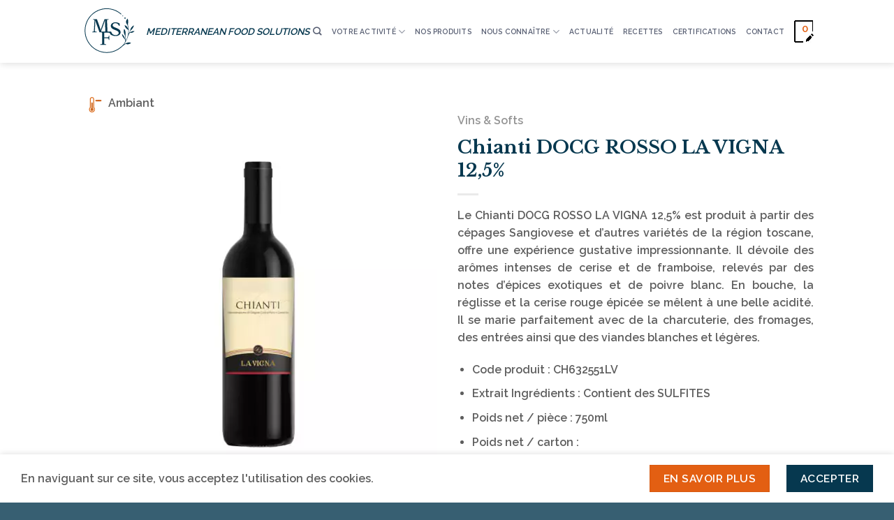

--- FILE ---
content_type: text/html; charset=UTF-8
request_url: https://mfsfrance.com/nos-produits/chianti-docg-rosso-la-vigna-125/
body_size: 25748
content:
<!DOCTYPE html>
<!--[if IE 9 ]> <html lang="fr-FR" prefix="og: https://ogp.me/ns#" class="ie9 loading-site no-js"> <![endif]-->
<!--[if IE 8 ]> <html lang="fr-FR" prefix="og: https://ogp.me/ns#" class="ie8 loading-site no-js"> <![endif]-->
<!--[if (gte IE 9)|!(IE)]><!--><html lang="fr-FR" prefix="og: https://ogp.me/ns#" class="loading-site no-js"> <!--<![endif]-->
<head>
	<meta charset="UTF-8" />
<script type="text/javascript">
/* <![CDATA[ */
var gform;gform||(document.addEventListener("gform_main_scripts_loaded",function(){gform.scriptsLoaded=!0}),document.addEventListener("gform/theme/scripts_loaded",function(){gform.themeScriptsLoaded=!0}),window.addEventListener("DOMContentLoaded",function(){gform.domLoaded=!0}),gform={domLoaded:!1,scriptsLoaded:!1,themeScriptsLoaded:!1,isFormEditor:()=>"function"==typeof InitializeEditor,callIfLoaded:function(o){return!(!gform.domLoaded||!gform.scriptsLoaded||!gform.themeScriptsLoaded&&!gform.isFormEditor()||(gform.isFormEditor()&&console.warn("The use of gform.initializeOnLoaded() is deprecated in the form editor context and will be removed in Gravity Forms 3.1."),o(),0))},initializeOnLoaded:function(o){gform.callIfLoaded(o)||(document.addEventListener("gform_main_scripts_loaded",()=>{gform.scriptsLoaded=!0,gform.callIfLoaded(o)}),document.addEventListener("gform/theme/scripts_loaded",()=>{gform.themeScriptsLoaded=!0,gform.callIfLoaded(o)}),window.addEventListener("DOMContentLoaded",()=>{gform.domLoaded=!0,gform.callIfLoaded(o)}))},hooks:{action:{},filter:{}},addAction:function(o,r,e,t){gform.addHook("action",o,r,e,t)},addFilter:function(o,r,e,t){gform.addHook("filter",o,r,e,t)},doAction:function(o){gform.doHook("action",o,arguments)},applyFilters:function(o){return gform.doHook("filter",o,arguments)},removeAction:function(o,r){gform.removeHook("action",o,r)},removeFilter:function(o,r,e){gform.removeHook("filter",o,r,e)},addHook:function(o,r,e,t,n){null==gform.hooks[o][r]&&(gform.hooks[o][r]=[]);var d=gform.hooks[o][r];null==n&&(n=r+"_"+d.length),gform.hooks[o][r].push({tag:n,callable:e,priority:t=null==t?10:t})},doHook:function(r,o,e){var t;if(e=Array.prototype.slice.call(e,1),null!=gform.hooks[r][o]&&((o=gform.hooks[r][o]).sort(function(o,r){return o.priority-r.priority}),o.forEach(function(o){"function"!=typeof(t=o.callable)&&(t=window[t]),"action"==r?t.apply(null,e):e[0]=t.apply(null,e)})),"filter"==r)return e[0]},removeHook:function(o,r,t,n){var e;null!=gform.hooks[o][r]&&(e=(e=gform.hooks[o][r]).filter(function(o,r,e){return!!(null!=n&&n!=o.tag||null!=t&&t!=o.priority)}),gform.hooks[o][r]=e)}});
/* ]]> */
</script>

	<meta name="viewport" content="width=device-width, initial-scale=1.0, maximum-scale=1.0, user-scalable=no" />

	<link rel="profile" href="http://gmpg.org/xfn/11" />
	<link rel="pingback" href="https://mfsfrance.com/xmlrpc.php" />
	
	<!-- Global site tag (gtag.js) - Google Analytics -->
	<script async src="https://www.googletagmanager.com/gtag/js?id=G-JDGMPYWZ29"></script>
	<script>
	  window.dataLayer = window.dataLayer || [];
	  function gtag(){dataLayer.push(arguments);}
	  gtag('js', new Date());

	  gtag('config', 'G-JDGMPYWZ29');
	  gtag('config', 'UA-168744717-1');
	  gtag('config', 'UA-92523886-1');
	</script>


	<script>(function(html){html.className = html.className.replace(/\bno-js\b/,'js')})(document.documentElement);</script>
<meta name="viewport" content="width=device-width, initial-scale=1" />
<!-- Optimisation des moteurs de recherche par Rank Math - https://rankmath.com/ -->
<title>Chianti DOCG ROSSO LA VIGNA 12,5% - Vin Rouge Italien</title>
<meta name="description" content="Le Chianti DOCG ROSSO LA VIGNA dévoile des arômes intenses de cerise et de framboise, relevés par des notes d&#039;épices exotiques et de poivre blanc."/>
<meta name="robots" content="follow, index, max-snippet:-1, max-video-preview:-1, max-image-preview:large"/>
<link rel="canonical" href="https://mfsfrance.com/nos-produits/chianti-docg-rosso-la-vigna-125/" />
<meta property="og:locale" content="fr_FR" />
<meta property="og:type" content="product" />
<meta property="og:title" content="Chianti DOCG ROSSO LA VIGNA 12,5% - Vin Rouge Italien" />
<meta property="og:description" content="Le Chianti DOCG ROSSO LA VIGNA dévoile des arômes intenses de cerise et de framboise, relevés par des notes d&#039;épices exotiques et de poivre blanc." />
<meta property="og:url" content="https://mfsfrance.com/nos-produits/chianti-docg-rosso-la-vigna-125/" />
<meta property="og:site_name" content="MFS" />
<meta property="og:updated_time" content="2024-04-16T16:51:54+02:00" />
<meta property="og:image" content="https://mfsfrance.com/wp-content/uploads/2024/04/Chianti-DOCG-ROSSO-LA-VIGNA-431x515.jpg" />
<meta property="og:image:secure_url" content="https://mfsfrance.com/wp-content/uploads/2024/04/Chianti-DOCG-ROSSO-LA-VIGNA-431x515.jpg" />
<meta property="og:image:width" content="431" />
<meta property="og:image:height" content="515" />
<meta property="og:image:alt" content="Chianti Docg Rosso La Vigna" />
<meta property="og:image:type" content="image/jpeg" />
<meta property="product:price:currency" content="EUR" />
<meta property="product:availability" content="instock" />
<meta name="twitter:card" content="summary_large_image" />
<meta name="twitter:title" content="Chianti DOCG ROSSO LA VIGNA 12,5% - Vin Rouge Italien" />
<meta name="twitter:description" content="Le Chianti DOCG ROSSO LA VIGNA dévoile des arômes intenses de cerise et de framboise, relevés par des notes d&#039;épices exotiques et de poivre blanc." />
<meta name="twitter:image" content="https://mfsfrance.com/wp-content/uploads/2024/04/Chianti-DOCG-ROSSO-LA-VIGNA-431x515.jpg" />
<meta name="twitter:label1" content="Prix" />
<meta name="twitter:data1" content="0,00&euro;" />
<meta name="twitter:label2" content="Disponibilité" />
<meta name="twitter:data2" content="En stock" />
<!-- /Extension Rank Math WordPress SEO -->

<link rel='dns-prefetch' href='//www.googletagmanager.com' />
<link rel='prefetch' href='https://mfsfrance.com/wp-content/themes/flatsome/assets/js/flatsome.js?ver=be4456ec53c49e21f6f3' />
<link rel='prefetch' href='https://mfsfrance.com/wp-content/themes/flatsome/assets/js/chunk.slider.js?ver=3.18.3' />
<link rel='prefetch' href='https://mfsfrance.com/wp-content/themes/flatsome/assets/js/chunk.popups.js?ver=3.18.3' />
<link rel='prefetch' href='https://mfsfrance.com/wp-content/themes/flatsome/assets/js/chunk.tooltips.js?ver=3.18.3' />
<link rel='prefetch' href='https://mfsfrance.com/wp-content/themes/flatsome/assets/js/woocommerce.js?ver=49415fe6a9266f32f1f2' />
<link rel="alternate" type="application/rss+xml" title="MFS &raquo; Flux" href="https://mfsfrance.com/feed/" />
<link rel="alternate" type="application/rss+xml" title="MFS &raquo; Flux des commentaires" href="https://mfsfrance.com/comments/feed/" />
<link rel="alternate" title="oEmbed (JSON)" type="application/json+oembed" href="https://mfsfrance.com/wp-json/oembed/1.0/embed?url=https%3A%2F%2Fmfsfrance.com%2Fnos-produits%2Fchianti-docg-rosso-la-vigna-125%2F" />
<link rel="alternate" title="oEmbed (XML)" type="text/xml+oembed" href="https://mfsfrance.com/wp-json/oembed/1.0/embed?url=https%3A%2F%2Fmfsfrance.com%2Fnos-produits%2Fchianti-docg-rosso-la-vigna-125%2F&#038;format=xml" />
<style id='wp-img-auto-sizes-contain-inline-css' type='text/css'>
img:is([sizes=auto i],[sizes^="auto," i]){contain-intrinsic-size:3000px 1500px}
/*# sourceURL=wp-img-auto-sizes-contain-inline-css */
</style>
<link rel='stylesheet' id='photoswipe-css' href='https://mfsfrance.com/wp-content/plugins/woocommerce/assets/css/photoswipe/photoswipe.min.css?ver=10.4.3' type='text/css' media='all' />
<link rel='stylesheet' id='photoswipe-default-skin-css' href='https://mfsfrance.com/wp-content/plugins/woocommerce/assets/css/photoswipe/default-skin/default-skin.min.css?ver=10.4.3' type='text/css' media='all' />
<style id='woocommerce-inline-inline-css' type='text/css'>
.woocommerce form .form-row .required { visibility: visible; }
/*# sourceURL=woocommerce-inline-inline-css */
</style>
<link rel='stylesheet' id='yith_ywraq_frontend-css' href='https://mfsfrance.com/wp-content/plugins/yith-woocommerce-request-a-quote-premium/assets/css/ywraq-frontend.css?ver=3.0.3' type='text/css' media='all' />
<style id='yith_ywraq_frontend-inline-css' type='text/css'>
.woocommerce .add-request-quote-button.button, .woocommerce .add-request-quote-button-addons.button{
    background-color: #e35f12!important;
    color: #fff!important;
}
.woocommerce .add-request-quote-button.button:hover,  .woocommerce .add-request-quote-button-addons.button:hover{
    background-color: #334862!important;
    color: #fff!important;
}

#ywraq_checkout_quote.button{
	background: #0066b4;
    color: #ffffff;
    border: 1px solid #ffffff;
}

#ywraq_checkout_quote.button:hover{
	background: #044a80;
    color: #ffffff;
    border: 1px solid #ffffff;
}

.cart button.single_add_to_cart_button, .cart a.single_add_to_cart_button{
	                 display:none!important;
	                }
/*# sourceURL=yith_ywraq_frontend-inline-css */
</style>
<link rel='stylesheet' id='flatsome-main-css' href='https://mfsfrance.com/wp-content/themes/flatsome/assets/css/flatsome.css?ver=3.18.3' type='text/css' media='all' />
<style id='flatsome-main-inline-css' type='text/css'>
@font-face {
				font-family: "fl-icons";
				font-display: block;
				src: url(https://mfsfrance.com/wp-content/themes/flatsome/assets/css/icons/fl-icons.eot?v=3.18.3);
				src:
					url(https://mfsfrance.com/wp-content/themes/flatsome/assets/css/icons/fl-icons.eot#iefix?v=3.18.3) format("embedded-opentype"),
					url(https://mfsfrance.com/wp-content/themes/flatsome/assets/css/icons/fl-icons.woff2?v=3.18.3) format("woff2"),
					url(https://mfsfrance.com/wp-content/themes/flatsome/assets/css/icons/fl-icons.ttf?v=3.18.3) format("truetype"),
					url(https://mfsfrance.com/wp-content/themes/flatsome/assets/css/icons/fl-icons.woff?v=3.18.3) format("woff"),
					url(https://mfsfrance.com/wp-content/themes/flatsome/assets/css/icons/fl-icons.svg?v=3.18.3#fl-icons) format("svg");
			}
/*# sourceURL=flatsome-main-inline-css */
</style>
<link rel='stylesheet' id='flatsome-shop-css' href='https://mfsfrance.com/wp-content/themes/flatsome/assets/css/flatsome-shop.css?ver=3.18.3' type='text/css' media='all' />
<link rel='stylesheet' id='flatsome-style-css' href='https://mfsfrance.com/wp-content/themes/flatsome-child/style.css?ver=3.0' type='text/css' media='all' />
<script type="text/javascript" src="https://mfsfrance.com/wp-includes/js/jquery/jquery.min.js?ver=3.7.1" id="jquery-core-js"></script>
<script type="text/javascript" src="https://mfsfrance.com/wp-content/plugins/sticky-menu-or-anything-on-scroll/assets/js/jq-sticky-anything.min.js?ver=2.1.1" id="stickyAnythingLib-js"></script>
<script type="text/javascript" src="https://mfsfrance.com/wp-content/plugins/woocommerce/assets/js/photoswipe/photoswipe.min.js?ver=4.1.1-wc.10.4.3" id="wc-photoswipe-js" defer="defer" data-wp-strategy="defer"></script>
<script type="text/javascript" src="https://mfsfrance.com/wp-content/plugins/woocommerce/assets/js/photoswipe/photoswipe-ui-default.min.js?ver=4.1.1-wc.10.4.3" id="wc-photoswipe-ui-default-js" defer="defer" data-wp-strategy="defer"></script>
<script type="text/javascript" id="wc-single-product-js-extra">
/* <![CDATA[ */
var wc_single_product_params = {"i18n_required_rating_text":"Veuillez s\u00e9lectionner une note","i18n_rating_options":["1\u00a0\u00e9toile sur 5","2\u00a0\u00e9toiles sur 5","3\u00a0\u00e9toiles sur 5","4\u00a0\u00e9toiles sur 5","5\u00a0\u00e9toiles sur 5"],"i18n_product_gallery_trigger_text":"Voir la galerie d\u2019images en plein \u00e9cran","review_rating_required":"yes","flexslider":{"rtl":false,"animation":"slide","smoothHeight":true,"directionNav":false,"controlNav":"thumbnails","slideshow":false,"animationSpeed":500,"animationLoop":false,"allowOneSlide":false},"zoom_enabled":"","zoom_options":[],"photoswipe_enabled":"1","photoswipe_options":{"shareEl":false,"closeOnScroll":false,"history":false,"hideAnimationDuration":0,"showAnimationDuration":0},"flexslider_enabled":""};
//# sourceURL=wc-single-product-js-extra
/* ]]> */
</script>
<script type="text/javascript" src="https://mfsfrance.com/wp-content/plugins/woocommerce/assets/js/frontend/single-product.min.js?ver=10.4.3" id="wc-single-product-js" defer="defer" data-wp-strategy="defer"></script>
<script type="text/javascript" src="https://mfsfrance.com/wp-content/plugins/woocommerce/assets/js/jquery-blockui/jquery.blockUI.min.js?ver=2.7.0-wc.10.4.3" id="wc-jquery-blockui-js" data-wp-strategy="defer"></script>
<script type="text/javascript" src="https://mfsfrance.com/wp-content/plugins/woocommerce/assets/js/js-cookie/js.cookie.min.js?ver=2.1.4-wc.10.4.3" id="wc-js-cookie-js" data-wp-strategy="defer"></script>
<link rel="https://api.w.org/" href="https://mfsfrance.com/wp-json/" /><link rel="alternate" title="JSON" type="application/json" href="https://mfsfrance.com/wp-json/wp/v2/product/11006" /><link rel="EditURI" type="application/rsd+xml" title="RSD" href="https://mfsfrance.com/xmlrpc.php?rsd" />
<meta name="generator" content="WordPress 6.9" />
<link rel='shortlink' href='https://mfsfrance.com/?p=11006' />
<meta name="generator" content="Site Kit by Google 1.164.0" />	<noscript><style>.woocommerce-product-gallery{ opacity: 1 !important; }</style></noscript>
	<link rel="icon" href="https://mfsfrance.com/wp-content/uploads/2020/04/cropped-favicon-0-1-32x32.png" sizes="32x32" />
<link rel="icon" href="https://mfsfrance.com/wp-content/uploads/2020/04/cropped-favicon-0-1-192x192.png" sizes="192x192" />
<link rel="apple-touch-icon" href="https://mfsfrance.com/wp-content/uploads/2020/04/cropped-favicon-0-1-180x180.png" />
<meta name="msapplication-TileImage" content="https://mfsfrance.com/wp-content/uploads/2020/04/cropped-favicon-0-1-270x270.png" />
<style id="custom-css" type="text/css">:root {--primary-color: #06384f;--fs-color-primary: #06384f;--fs-color-secondary: #e35f12;--fs-color-success: #5d9933;--fs-color-alert: #c54848;--fs-experimental-link-color: #e35f12;--fs-experimental-link-color-hover: #06384f;}.tooltipster-base {--tooltip-color: #fff;--tooltip-bg-color: #000;}.off-canvas-right .mfp-content, .off-canvas-left .mfp-content {--drawer-width: 300px;}.off-canvas .mfp-content.off-canvas-cart {--drawer-width: 360px;}.header-main{height: 90px}#logo img{max-height: 90px}#logo{width:84px;}.header-bottom{min-height: 10px}.header-top{min-height: 20px}.transparent .header-main{height: 95px}.transparent #logo img{max-height: 95px}.has-transparent + .page-title:first-of-type,.has-transparent + #main > .page-title,.has-transparent + #main > div > .page-title,.has-transparent + #main .page-header-wrapper:first-of-type .page-title{padding-top: 125px;}.header.show-on-scroll,.stuck .header-main{height:70px!important}.stuck #logo img{max-height: 70px!important}.search-form{ width: 100%;}.header-bg-color {background-color: rgba(255,255,255,0.9)}.header-bottom {background-color: #f1f1f1}.header-main .nav > li > a{line-height: 16px }.stuck .header-main .nav > li > a{line-height: 21px }@media (max-width: 549px) {.header-main{height: 70px}#logo img{max-height: 70px}}.main-menu-overlay{background-color: #19223e}.nav-dropdown-has-arrow.nav-dropdown-has-border li.has-dropdown:before{border-bottom-color: #e8e8e8;}.nav .nav-dropdown{border-color: #e8e8e8 }.nav-dropdown{font-size:90%}body{color: #5e5e5e}h1,h2,h3,h4,h5,h6,.heading-font{color: #06384f;}body{font-size: 100%;}@media screen and (max-width: 549px){body{font-size: 90%;}}body{font-family: Raleway, sans-serif;}body {font-weight: 400;font-style: normal;}.nav > li > a {font-family: Raleway, sans-serif;}.mobile-sidebar-levels-2 .nav > li > ul > li > a {font-family: Raleway, sans-serif;}.nav > li > a,.mobile-sidebar-levels-2 .nav > li > ul > li > a {font-weight: 600;font-style: normal;}h1,h2,h3,h4,h5,h6,.heading-font, .off-canvas-center .nav-sidebar.nav-vertical > li > a{font-family: "Libre Baskerville", sans-serif;}h1,h2,h3,h4,h5,h6,.heading-font,.banner h1,.banner h2 {font-weight: 400;font-style: normal;}.alt-font{font-family: "Libre Baskerville", sans-serif;}.alt-font {font-weight: 700!important;font-style: normal!important;}.header:not(.transparent) .header-nav-main.nav > li > a {color: rgba(25,34,62,0.73);}.header:not(.transparent) .header-nav-main.nav > li > a:hover,.header:not(.transparent) .header-nav-main.nav > li.active > a,.header:not(.transparent) .header-nav-main.nav > li.current > a,.header:not(.transparent) .header-nav-main.nav > li > a.active,.header:not(.transparent) .header-nav-main.nav > li > a.current{color: #19223e;}.header-nav-main.nav-line-bottom > li > a:before,.header-nav-main.nav-line-grow > li > a:before,.header-nav-main.nav-line > li > a:before,.header-nav-main.nav-box > li > a:hover,.header-nav-main.nav-box > li.active > a,.header-nav-main.nav-pills > li > a:hover,.header-nav-main.nav-pills > li.active > a{color:#FFF!important;background-color: #19223e;}.widget:where(:not(.widget_shopping_cart)) a{color: #e35f12;}.widget:where(:not(.widget_shopping_cart)) a:hover{color: #06384f;}.widget .tagcloud a:hover{border-color: #06384f; background-color: #06384f;}.is-divider{background-color: #eaeaea;}.has-equal-box-heights .box-image {padding-top: 100%;}.shop-page-title.featured-title .title-bg{ background-image: url(https://mfsfrance.com/wp-content/uploads/2024/04/Chianti-DOCG-ROSSO-LA-VIGNA.jpg)!important;}@media screen and (min-width: 550px){.products .box-vertical .box-image{min-width: 247px!important;width: 247px!important;}}.absolute-footer, html{background-color: rgba(6,56,79,0.8)}.nav-vertical-fly-out > li + li {border-top-width: 1px; border-top-style: solid;}.label-new.menu-item > a:after{content:"Nouveau";}.label-hot.menu-item > a:after{content:"Populaire";}.label-sale.menu-item > a:after{content:"En action";}.label-popular.menu-item > a:after{content:"Populaire";}</style><style id="kirki-inline-styles">/* latin-ext */
@font-face {
  font-family: 'Libre Baskerville';
  font-style: normal;
  font-weight: 400;
  font-display: swap;
  src: url(https://mfsfrance.com/wp-content/fonts/libre-baskerville/font) format('woff');
  unicode-range: U+0100-02BA, U+02BD-02C5, U+02C7-02CC, U+02CE-02D7, U+02DD-02FF, U+0304, U+0308, U+0329, U+1D00-1DBF, U+1E00-1E9F, U+1EF2-1EFF, U+2020, U+20A0-20AB, U+20AD-20C0, U+2113, U+2C60-2C7F, U+A720-A7FF;
}
/* latin */
@font-face {
  font-family: 'Libre Baskerville';
  font-style: normal;
  font-weight: 400;
  font-display: swap;
  src: url(https://mfsfrance.com/wp-content/fonts/libre-baskerville/font) format('woff');
  unicode-range: U+0000-00FF, U+0131, U+0152-0153, U+02BB-02BC, U+02C6, U+02DA, U+02DC, U+0304, U+0308, U+0329, U+2000-206F, U+20AC, U+2122, U+2191, U+2193, U+2212, U+2215, U+FEFF, U+FFFD;
}
/* latin-ext */
@font-face {
  font-family: 'Libre Baskerville';
  font-style: normal;
  font-weight: 700;
  font-display: swap;
  src: url(https://mfsfrance.com/wp-content/fonts/libre-baskerville/font) format('woff');
  unicode-range: U+0100-02BA, U+02BD-02C5, U+02C7-02CC, U+02CE-02D7, U+02DD-02FF, U+0304, U+0308, U+0329, U+1D00-1DBF, U+1E00-1E9F, U+1EF2-1EFF, U+2020, U+20A0-20AB, U+20AD-20C0, U+2113, U+2C60-2C7F, U+A720-A7FF;
}
/* latin */
@font-face {
  font-family: 'Libre Baskerville';
  font-style: normal;
  font-weight: 700;
  font-display: swap;
  src: url(https://mfsfrance.com/wp-content/fonts/libre-baskerville/font) format('woff');
  unicode-range: U+0000-00FF, U+0131, U+0152-0153, U+02BB-02BC, U+02C6, U+02DA, U+02DC, U+0304, U+0308, U+0329, U+2000-206F, U+20AC, U+2122, U+2191, U+2193, U+2212, U+2215, U+FEFF, U+FFFD;
}/* cyrillic-ext */
@font-face {
  font-family: 'Raleway';
  font-style: normal;
  font-weight: 400;
  font-display: swap;
  src: url(https://mfsfrance.com/wp-content/fonts/raleway/font) format('woff');
  unicode-range: U+0460-052F, U+1C80-1C8A, U+20B4, U+2DE0-2DFF, U+A640-A69F, U+FE2E-FE2F;
}
/* cyrillic */
@font-face {
  font-family: 'Raleway';
  font-style: normal;
  font-weight: 400;
  font-display: swap;
  src: url(https://mfsfrance.com/wp-content/fonts/raleway/font) format('woff');
  unicode-range: U+0301, U+0400-045F, U+0490-0491, U+04B0-04B1, U+2116;
}
/* vietnamese */
@font-face {
  font-family: 'Raleway';
  font-style: normal;
  font-weight: 400;
  font-display: swap;
  src: url(https://mfsfrance.com/wp-content/fonts/raleway/font) format('woff');
  unicode-range: U+0102-0103, U+0110-0111, U+0128-0129, U+0168-0169, U+01A0-01A1, U+01AF-01B0, U+0300-0301, U+0303-0304, U+0308-0309, U+0323, U+0329, U+1EA0-1EF9, U+20AB;
}
/* latin-ext */
@font-face {
  font-family: 'Raleway';
  font-style: normal;
  font-weight: 400;
  font-display: swap;
  src: url(https://mfsfrance.com/wp-content/fonts/raleway/font) format('woff');
  unicode-range: U+0100-02BA, U+02BD-02C5, U+02C7-02CC, U+02CE-02D7, U+02DD-02FF, U+0304, U+0308, U+0329, U+1D00-1DBF, U+1E00-1E9F, U+1EF2-1EFF, U+2020, U+20A0-20AB, U+20AD-20C0, U+2113, U+2C60-2C7F, U+A720-A7FF;
}
/* latin */
@font-face {
  font-family: 'Raleway';
  font-style: normal;
  font-weight: 400;
  font-display: swap;
  src: url(https://mfsfrance.com/wp-content/fonts/raleway/font) format('woff');
  unicode-range: U+0000-00FF, U+0131, U+0152-0153, U+02BB-02BC, U+02C6, U+02DA, U+02DC, U+0304, U+0308, U+0329, U+2000-206F, U+20AC, U+2122, U+2191, U+2193, U+2212, U+2215, U+FEFF, U+FFFD;
}
/* cyrillic-ext */
@font-face {
  font-family: 'Raleway';
  font-style: normal;
  font-weight: 600;
  font-display: swap;
  src: url(https://mfsfrance.com/wp-content/fonts/raleway/font) format('woff');
  unicode-range: U+0460-052F, U+1C80-1C8A, U+20B4, U+2DE0-2DFF, U+A640-A69F, U+FE2E-FE2F;
}
/* cyrillic */
@font-face {
  font-family: 'Raleway';
  font-style: normal;
  font-weight: 600;
  font-display: swap;
  src: url(https://mfsfrance.com/wp-content/fonts/raleway/font) format('woff');
  unicode-range: U+0301, U+0400-045F, U+0490-0491, U+04B0-04B1, U+2116;
}
/* vietnamese */
@font-face {
  font-family: 'Raleway';
  font-style: normal;
  font-weight: 600;
  font-display: swap;
  src: url(https://mfsfrance.com/wp-content/fonts/raleway/font) format('woff');
  unicode-range: U+0102-0103, U+0110-0111, U+0128-0129, U+0168-0169, U+01A0-01A1, U+01AF-01B0, U+0300-0301, U+0303-0304, U+0308-0309, U+0323, U+0329, U+1EA0-1EF9, U+20AB;
}
/* latin-ext */
@font-face {
  font-family: 'Raleway';
  font-style: normal;
  font-weight: 600;
  font-display: swap;
  src: url(https://mfsfrance.com/wp-content/fonts/raleway/font) format('woff');
  unicode-range: U+0100-02BA, U+02BD-02C5, U+02C7-02CC, U+02CE-02D7, U+02DD-02FF, U+0304, U+0308, U+0329, U+1D00-1DBF, U+1E00-1E9F, U+1EF2-1EFF, U+2020, U+20A0-20AB, U+20AD-20C0, U+2113, U+2C60-2C7F, U+A720-A7FF;
}
/* latin */
@font-face {
  font-family: 'Raleway';
  font-style: normal;
  font-weight: 600;
  font-display: swap;
  src: url(https://mfsfrance.com/wp-content/fonts/raleway/font) format('woff');
  unicode-range: U+0000-00FF, U+0131, U+0152-0153, U+02BB-02BC, U+02C6, U+02DA, U+02DC, U+0304, U+0308, U+0329, U+2000-206F, U+20AC, U+2122, U+2191, U+2193, U+2212, U+2215, U+FEFF, U+FFFD;
}</style>	
		
<link rel='stylesheet' id='wc-blocks-style-css' href='https://mfsfrance.com/wp-content/plugins/woocommerce/assets/client/blocks/wc-blocks.css?ver=wc-10.4.3' type='text/css' media='all' />
<style id='global-styles-inline-css' type='text/css'>
:root{--wp--preset--aspect-ratio--square: 1;--wp--preset--aspect-ratio--4-3: 4/3;--wp--preset--aspect-ratio--3-4: 3/4;--wp--preset--aspect-ratio--3-2: 3/2;--wp--preset--aspect-ratio--2-3: 2/3;--wp--preset--aspect-ratio--16-9: 16/9;--wp--preset--aspect-ratio--9-16: 9/16;--wp--preset--color--black: #000000;--wp--preset--color--cyan-bluish-gray: #abb8c3;--wp--preset--color--white: #ffffff;--wp--preset--color--pale-pink: #f78da7;--wp--preset--color--vivid-red: #cf2e2e;--wp--preset--color--luminous-vivid-orange: #ff6900;--wp--preset--color--luminous-vivid-amber: #fcb900;--wp--preset--color--light-green-cyan: #7bdcb5;--wp--preset--color--vivid-green-cyan: #00d084;--wp--preset--color--pale-cyan-blue: #8ed1fc;--wp--preset--color--vivid-cyan-blue: #0693e3;--wp--preset--color--vivid-purple: #9b51e0;--wp--preset--color--primary: #06384f;--wp--preset--color--secondary: #e35f12;--wp--preset--color--success: #5d9933;--wp--preset--color--alert: #c54848;--wp--preset--gradient--vivid-cyan-blue-to-vivid-purple: linear-gradient(135deg,rgb(6,147,227) 0%,rgb(155,81,224) 100%);--wp--preset--gradient--light-green-cyan-to-vivid-green-cyan: linear-gradient(135deg,rgb(122,220,180) 0%,rgb(0,208,130) 100%);--wp--preset--gradient--luminous-vivid-amber-to-luminous-vivid-orange: linear-gradient(135deg,rgb(252,185,0) 0%,rgb(255,105,0) 100%);--wp--preset--gradient--luminous-vivid-orange-to-vivid-red: linear-gradient(135deg,rgb(255,105,0) 0%,rgb(207,46,46) 100%);--wp--preset--gradient--very-light-gray-to-cyan-bluish-gray: linear-gradient(135deg,rgb(238,238,238) 0%,rgb(169,184,195) 100%);--wp--preset--gradient--cool-to-warm-spectrum: linear-gradient(135deg,rgb(74,234,220) 0%,rgb(151,120,209) 20%,rgb(207,42,186) 40%,rgb(238,44,130) 60%,rgb(251,105,98) 80%,rgb(254,248,76) 100%);--wp--preset--gradient--blush-light-purple: linear-gradient(135deg,rgb(255,206,236) 0%,rgb(152,150,240) 100%);--wp--preset--gradient--blush-bordeaux: linear-gradient(135deg,rgb(254,205,165) 0%,rgb(254,45,45) 50%,rgb(107,0,62) 100%);--wp--preset--gradient--luminous-dusk: linear-gradient(135deg,rgb(255,203,112) 0%,rgb(199,81,192) 50%,rgb(65,88,208) 100%);--wp--preset--gradient--pale-ocean: linear-gradient(135deg,rgb(255,245,203) 0%,rgb(182,227,212) 50%,rgb(51,167,181) 100%);--wp--preset--gradient--electric-grass: linear-gradient(135deg,rgb(202,248,128) 0%,rgb(113,206,126) 100%);--wp--preset--gradient--midnight: linear-gradient(135deg,rgb(2,3,129) 0%,rgb(40,116,252) 100%);--wp--preset--font-size--small: 13px;--wp--preset--font-size--medium: 20px;--wp--preset--font-size--large: 36px;--wp--preset--font-size--x-large: 42px;--wp--preset--spacing--20: 0.44rem;--wp--preset--spacing--30: 0.67rem;--wp--preset--spacing--40: 1rem;--wp--preset--spacing--50: 1.5rem;--wp--preset--spacing--60: 2.25rem;--wp--preset--spacing--70: 3.38rem;--wp--preset--spacing--80: 5.06rem;--wp--preset--shadow--natural: 6px 6px 9px rgba(0, 0, 0, 0.2);--wp--preset--shadow--deep: 12px 12px 50px rgba(0, 0, 0, 0.4);--wp--preset--shadow--sharp: 6px 6px 0px rgba(0, 0, 0, 0.2);--wp--preset--shadow--outlined: 6px 6px 0px -3px rgb(255, 255, 255), 6px 6px rgb(0, 0, 0);--wp--preset--shadow--crisp: 6px 6px 0px rgb(0, 0, 0);}:where(body) { margin: 0; }.wp-site-blocks > .alignleft { float: left; margin-right: 2em; }.wp-site-blocks > .alignright { float: right; margin-left: 2em; }.wp-site-blocks > .aligncenter { justify-content: center; margin-left: auto; margin-right: auto; }:where(.is-layout-flex){gap: 0.5em;}:where(.is-layout-grid){gap: 0.5em;}.is-layout-flow > .alignleft{float: left;margin-inline-start: 0;margin-inline-end: 2em;}.is-layout-flow > .alignright{float: right;margin-inline-start: 2em;margin-inline-end: 0;}.is-layout-flow > .aligncenter{margin-left: auto !important;margin-right: auto !important;}.is-layout-constrained > .alignleft{float: left;margin-inline-start: 0;margin-inline-end: 2em;}.is-layout-constrained > .alignright{float: right;margin-inline-start: 2em;margin-inline-end: 0;}.is-layout-constrained > .aligncenter{margin-left: auto !important;margin-right: auto !important;}.is-layout-constrained > :where(:not(.alignleft):not(.alignright):not(.alignfull)){margin-left: auto !important;margin-right: auto !important;}body .is-layout-flex{display: flex;}.is-layout-flex{flex-wrap: wrap;align-items: center;}.is-layout-flex > :is(*, div){margin: 0;}body .is-layout-grid{display: grid;}.is-layout-grid > :is(*, div){margin: 0;}body{padding-top: 0px;padding-right: 0px;padding-bottom: 0px;padding-left: 0px;}a:where(:not(.wp-element-button)){text-decoration: none;}:root :where(.wp-element-button, .wp-block-button__link){background-color: #32373c;border-width: 0;color: #fff;font-family: inherit;font-size: inherit;font-style: inherit;font-weight: inherit;letter-spacing: inherit;line-height: inherit;padding-top: calc(0.667em + 2px);padding-right: calc(1.333em + 2px);padding-bottom: calc(0.667em + 2px);padding-left: calc(1.333em + 2px);text-decoration: none;text-transform: inherit;}.has-black-color{color: var(--wp--preset--color--black) !important;}.has-cyan-bluish-gray-color{color: var(--wp--preset--color--cyan-bluish-gray) !important;}.has-white-color{color: var(--wp--preset--color--white) !important;}.has-pale-pink-color{color: var(--wp--preset--color--pale-pink) !important;}.has-vivid-red-color{color: var(--wp--preset--color--vivid-red) !important;}.has-luminous-vivid-orange-color{color: var(--wp--preset--color--luminous-vivid-orange) !important;}.has-luminous-vivid-amber-color{color: var(--wp--preset--color--luminous-vivid-amber) !important;}.has-light-green-cyan-color{color: var(--wp--preset--color--light-green-cyan) !important;}.has-vivid-green-cyan-color{color: var(--wp--preset--color--vivid-green-cyan) !important;}.has-pale-cyan-blue-color{color: var(--wp--preset--color--pale-cyan-blue) !important;}.has-vivid-cyan-blue-color{color: var(--wp--preset--color--vivid-cyan-blue) !important;}.has-vivid-purple-color{color: var(--wp--preset--color--vivid-purple) !important;}.has-primary-color{color: var(--wp--preset--color--primary) !important;}.has-secondary-color{color: var(--wp--preset--color--secondary) !important;}.has-success-color{color: var(--wp--preset--color--success) !important;}.has-alert-color{color: var(--wp--preset--color--alert) !important;}.has-black-background-color{background-color: var(--wp--preset--color--black) !important;}.has-cyan-bluish-gray-background-color{background-color: var(--wp--preset--color--cyan-bluish-gray) !important;}.has-white-background-color{background-color: var(--wp--preset--color--white) !important;}.has-pale-pink-background-color{background-color: var(--wp--preset--color--pale-pink) !important;}.has-vivid-red-background-color{background-color: var(--wp--preset--color--vivid-red) !important;}.has-luminous-vivid-orange-background-color{background-color: var(--wp--preset--color--luminous-vivid-orange) !important;}.has-luminous-vivid-amber-background-color{background-color: var(--wp--preset--color--luminous-vivid-amber) !important;}.has-light-green-cyan-background-color{background-color: var(--wp--preset--color--light-green-cyan) !important;}.has-vivid-green-cyan-background-color{background-color: var(--wp--preset--color--vivid-green-cyan) !important;}.has-pale-cyan-blue-background-color{background-color: var(--wp--preset--color--pale-cyan-blue) !important;}.has-vivid-cyan-blue-background-color{background-color: var(--wp--preset--color--vivid-cyan-blue) !important;}.has-vivid-purple-background-color{background-color: var(--wp--preset--color--vivid-purple) !important;}.has-primary-background-color{background-color: var(--wp--preset--color--primary) !important;}.has-secondary-background-color{background-color: var(--wp--preset--color--secondary) !important;}.has-success-background-color{background-color: var(--wp--preset--color--success) !important;}.has-alert-background-color{background-color: var(--wp--preset--color--alert) !important;}.has-black-border-color{border-color: var(--wp--preset--color--black) !important;}.has-cyan-bluish-gray-border-color{border-color: var(--wp--preset--color--cyan-bluish-gray) !important;}.has-white-border-color{border-color: var(--wp--preset--color--white) !important;}.has-pale-pink-border-color{border-color: var(--wp--preset--color--pale-pink) !important;}.has-vivid-red-border-color{border-color: var(--wp--preset--color--vivid-red) !important;}.has-luminous-vivid-orange-border-color{border-color: var(--wp--preset--color--luminous-vivid-orange) !important;}.has-luminous-vivid-amber-border-color{border-color: var(--wp--preset--color--luminous-vivid-amber) !important;}.has-light-green-cyan-border-color{border-color: var(--wp--preset--color--light-green-cyan) !important;}.has-vivid-green-cyan-border-color{border-color: var(--wp--preset--color--vivid-green-cyan) !important;}.has-pale-cyan-blue-border-color{border-color: var(--wp--preset--color--pale-cyan-blue) !important;}.has-vivid-cyan-blue-border-color{border-color: var(--wp--preset--color--vivid-cyan-blue) !important;}.has-vivid-purple-border-color{border-color: var(--wp--preset--color--vivid-purple) !important;}.has-primary-border-color{border-color: var(--wp--preset--color--primary) !important;}.has-secondary-border-color{border-color: var(--wp--preset--color--secondary) !important;}.has-success-border-color{border-color: var(--wp--preset--color--success) !important;}.has-alert-border-color{border-color: var(--wp--preset--color--alert) !important;}.has-vivid-cyan-blue-to-vivid-purple-gradient-background{background: var(--wp--preset--gradient--vivid-cyan-blue-to-vivid-purple) !important;}.has-light-green-cyan-to-vivid-green-cyan-gradient-background{background: var(--wp--preset--gradient--light-green-cyan-to-vivid-green-cyan) !important;}.has-luminous-vivid-amber-to-luminous-vivid-orange-gradient-background{background: var(--wp--preset--gradient--luminous-vivid-amber-to-luminous-vivid-orange) !important;}.has-luminous-vivid-orange-to-vivid-red-gradient-background{background: var(--wp--preset--gradient--luminous-vivid-orange-to-vivid-red) !important;}.has-very-light-gray-to-cyan-bluish-gray-gradient-background{background: var(--wp--preset--gradient--very-light-gray-to-cyan-bluish-gray) !important;}.has-cool-to-warm-spectrum-gradient-background{background: var(--wp--preset--gradient--cool-to-warm-spectrum) !important;}.has-blush-light-purple-gradient-background{background: var(--wp--preset--gradient--blush-light-purple) !important;}.has-blush-bordeaux-gradient-background{background: var(--wp--preset--gradient--blush-bordeaux) !important;}.has-luminous-dusk-gradient-background{background: var(--wp--preset--gradient--luminous-dusk) !important;}.has-pale-ocean-gradient-background{background: var(--wp--preset--gradient--pale-ocean) !important;}.has-electric-grass-gradient-background{background: var(--wp--preset--gradient--electric-grass) !important;}.has-midnight-gradient-background{background: var(--wp--preset--gradient--midnight) !important;}.has-small-font-size{font-size: var(--wp--preset--font-size--small) !important;}.has-medium-font-size{font-size: var(--wp--preset--font-size--medium) !important;}.has-large-font-size{font-size: var(--wp--preset--font-size--large) !important;}.has-x-large-font-size{font-size: var(--wp--preset--font-size--x-large) !important;}
/*# sourceURL=global-styles-inline-css */
</style>
<link rel='stylesheet' id='gforms_reset_css-css' href='https://mfsfrance.com/wp-content/plugins/gravityforms/legacy/css/formreset.min.css?ver=2.9.26' type='text/css' media='all' />
<link rel='stylesheet' id='gforms_formsmain_css-css' href='https://mfsfrance.com/wp-content/plugins/gravityforms/legacy/css/formsmain.min.css?ver=2.9.26' type='text/css' media='all' />
<link rel='stylesheet' id='gforms_ready_class_css-css' href='https://mfsfrance.com/wp-content/plugins/gravityforms/legacy/css/readyclass.min.css?ver=2.9.26' type='text/css' media='all' />
<link rel='stylesheet' id='gforms_browsers_css-css' href='https://mfsfrance.com/wp-content/plugins/gravityforms/legacy/css/browsers.min.css?ver=2.9.26' type='text/css' media='all' />
</head>

<body class="wp-singular product-template-default single single-product postid-11006 wp-theme-flatsome wp-child-theme-flatsome-child theme-flatsome woocommerce woocommerce-page woocommerce-no-js header-shadow lightbox nav-dropdown-has-arrow nav-dropdown-has-shadow nav-dropdown-has-border parallax-mobile">


<a class="skip-link screen-reader-text" href="#main">Passer au contenu</a>

<div id="wrapper">


<header id="header" class="header has-sticky sticky-jump">
   <div class="header-wrapper">
	<div id="top-bar" class="header-top hide-for-sticky nav-dark hide-for-medium">
    <div class="flex-row container">
      <div class="flex-col hide-for-medium flex-left">
          <ul class="nav nav-left medium-nav-center nav-small  nav-divided">
                        </ul>
      </div>

      <div class="flex-col hide-for-medium flex-center">
          <ul class="nav nav-center nav-small  nav-divided">
                        </ul>
      </div>

      <div class="flex-col hide-for-medium flex-right">
         <ul class="nav top-bar-nav nav-right nav-small  nav-divided">
              <li class="account-item has-icon
    "
>

<a href="https://mfsfrance.com/mon-compte/"
    class="nav-top-link nav-top-not-logged-in is-small"
    data-open="#login-form-popup"  >
    <span>
    Se connecter      </span>
  
</a>



</li>
          </ul>
      </div>

      
    </div>
</div>
<div id="masthead" class="header-main has-sticky-logo">
      <div class="header-inner flex-row container logo-left medium-logo-left" role="navigation">

          <!-- Logo -->
          <div id="logo" class="flex-col logo">
            
<!-- Header logo -->
<a href="https://mfsfrance.com/" title="MFS - MEDITERRANEAN FOOD SOLUTIONS" rel="home">
		<img width="1" height="1" src="https://mfsfrance.com/wp-content/uploads/2020/04/logo-MFS.svg" class="header-logo-sticky" alt="MFS"/><img width="1" height="1" src="https://mfsfrance.com/wp-content/uploads/2020/04/logo-MFS.svg" class="header_logo header-logo" alt="MFS"/><img  width="1" height="1" src="https://mfsfrance.com/wp-content/uploads/2020/04/logo-MFS.svg" class="header-logo-dark" alt="MFS"/></a>
          </div>

          <!-- Mobile Left Elements -->
          <div class="flex-col show-for-medium flex-left">
            <ul class="mobile-nav nav nav-left ">
              <li class="html custom html_topbar_left"><div class="tagline-logo"><a href="https://mfsfrance.com/">MEDITERRANEAN FOOD SOLUTIONS</a></div></li><li class="html custom html_topbar_right"><div class="ywraq_number_items" data-show_url="yes" data-item_name="" data-item_plural_name=""><a href="https://mfsfrance.com/demande-de-devis/">0 <span></span></a></div></li><li class="nav-icon has-icon">
  		<a href="#" data-open="#main-menu" data-pos="right" data-bg="main-menu-overlay" data-color="dark" class="is-small" aria-label="Menu" aria-controls="main-menu" aria-expanded="false">

		  <i class="icon-menu" ></i>
		  		</a>
	</li>
            </ul>
          </div>

          <!-- Left Elements -->
          <div class="flex-col hide-for-medium flex-left
            flex-grow">
            <ul class="header-nav header-nav-main nav nav-left  nav-size-xsmall nav-uppercase" >
              <li class="html custom html_topbar_left"><div class="tagline-logo"><a href="https://mfsfrance.com/">MEDITERRANEAN FOOD SOLUTIONS</a></div></li>            </ul>
          </div>

          <!-- Right Elements -->
          <div class="flex-col hide-for-medium flex-right">
            <ul class="header-nav header-nav-main nav nav-right  nav-size-xsmall nav-uppercase">
              <li class="header-search header-search-dropdown has-icon has-dropdown menu-item-has-children">
		<a href="#" aria-label="Recherche" class="is-small"><i class="icon-search" ></i></a>
		<ul class="nav-dropdown nav-dropdown-simple dropdown-uppercase">
	 	<li class="header-search-form search-form html relative has-icon">
	<div class="header-search-form-wrapper">
		<div class="searchform-wrapper ux-search-box relative is-normal"><form role="search" method="get" class="searchform" action="https://mfsfrance.com/">
	<div class="flex-row relative">
						<div class="flex-col flex-grow">
			<label class="screen-reader-text" for="woocommerce-product-search-field-0">Recherche pour :</label>
			<input type="search" id="woocommerce-product-search-field-0" class="search-field mb-0" placeholder="Recherche&hellip;" value="" name="s" />
			<input type="hidden" name="post_type" value="product" />
					</div>
		<div class="flex-col">
			<button type="submit" value="Recherche" class="ux-search-submit submit-button secondary button  icon mb-0" aria-label="Envoyer">
				<i class="icon-search" ></i>			</button>
		</div>
	</div>
	<div class="live-search-results text-left z-top"></div>
</form>
</div>	</div>
</li>
	</ul>
</li>
<li id="menu-item-555" class="menu-item menu-item-type-post_type menu-item-object-page menu-item-has-children menu-item-555 menu-item-design-default has-dropdown"><a href="https://mfsfrance.com/activite/" class="nav-top-link" aria-expanded="false" aria-haspopup="menu">VOTRE ACTIVITÉ<i class="icon-angle-down" ></i></a>
<ul class="sub-menu nav-dropdown nav-dropdown-simple dropdown-uppercase">
	<li id="menu-item-601" class="menu-item menu-item-type-custom menu-item-object-custom menu-item-has-children menu-item-601 nav-dropdown-col"><a href="#">COL 1</a>
	<ul class="sub-menu nav-column nav-dropdown-simple dropdown-uppercase">
		<li id="menu-item-7535" class="menu-item menu-item-type-post_type menu-item-object-page menu-item-7535"><a href="https://mfsfrance.com/activite/grossiste-gms-distributeurs/">Distributeurs</a></li>
		<li id="menu-item-7534" class="menu-item menu-item-type-post_type menu-item-object-page menu-item-7534"><a href="https://mfsfrance.com/activite/industrie/">Industrie</a></li>
		<li id="menu-item-7529" class="menu-item menu-item-type-post_type menu-item-object-page menu-item-7529"><a href="https://mfsfrance.com/activite/grossiste-restauration-commerciale/">Restauration commerciale</a></li>
		<li id="menu-item-7528" class="sub-activiy menu-item menu-item-type-post_type menu-item-object-page menu-item-7528"><a href="https://mfsfrance.com/activite/grossiste-restauration-a-table/">Service à table</a></li>
		<li id="menu-item-7506" class="sub-activiy menu-item menu-item-type-post_type menu-item-object-page menu-item-7506"><a href="https://mfsfrance.com/activite/grossiste-vente-a-emporter/">Vente à emporter</a></li>
	</ul>
</li>
	<li id="menu-item-602" class="menu-item menu-item-type-custom menu-item-object-custom menu-item-has-children menu-item-602 nav-dropdown-col"><a href="#">COL 2</a>
	<ul class="sub-menu nav-column nav-dropdown-simple dropdown-uppercase">
		<li id="menu-item-7533" class="menu-item menu-item-type-post_type menu-item-object-page menu-item-7533"><a href="https://mfsfrance.com/activite/grossiste-restauration-collective/">Restauration Collective</a></li>
		<li id="menu-item-7532" class="sub-activiy menu-item menu-item-type-post_type menu-item-object-page menu-item-7532"><a href="https://mfsfrance.com/activite/grossiste-restauration-entreprise/">Entreprise</a></li>
		<li id="menu-item-7530" class="sub-activiy menu-item menu-item-type-post_type menu-item-object-page menu-item-7530"><a href="https://mfsfrance.com/activite/grossiste-restaurant-scolaire/">Scolaire</a></li>
		<li id="menu-item-7531" class="sub-activiy menu-item menu-item-type-post_type menu-item-object-page menu-item-7531"><a href="https://mfsfrance.com/activite/sante/">Santé</a></li>
	</ul>
</li>
	<li id="menu-item-603" class="image-column menu-item menu-item-type-custom menu-item-object-custom menu-item-603"><a href="#" class="dropdown-image-column"><img width="180" height="480" src="https://mfsfrance.com/wp-content/uploads/2020/04/MFS-menu-image.jpg" title="Image Column" alt="Image Column"/></a></li>
</ul>
</li>
<li id="menu-item-7562" class="menu-item menu-item-type-post_type menu-item-object-page current_page_parent menu-item-7562 menu-item-design-default"><a href="https://mfsfrance.com/produits-italiens-certifies-ifs/" class="nav-top-link">Nos produits</a></li>
<li id="menu-item-553" class="menu-item menu-item-type-post_type menu-item-object-page menu-item-has-children menu-item-553 menu-item-design-default has-dropdown"><a href="https://mfsfrance.com/specialiste-de-produits-italiens/" class="nav-top-link" aria-expanded="false" aria-haspopup="menu">Nous connaître<i class="icon-angle-down" ></i></a>
<ul class="sub-menu nav-dropdown nav-dropdown-simple dropdown-uppercase">
	<li id="menu-item-8070" class="menu-item menu-item-type-custom menu-item-object-custom menu-item-8070"><a href="https://mfsfrance.com/specialiste-de-produits-italiens/#valeurs">Nos valeurs</a></li>
	<li id="menu-item-8071" class="menu-item menu-item-type-custom menu-item-object-custom menu-item-8071"><a href="https://mfsfrance.com/specialiste-de-produits-italiens/#mission">Notre mission</a></li>
	<li id="menu-item-8073" class="menu-item menu-item-type-custom menu-item-object-custom menu-item-8073"><a href="https://mfsfrance.com/specialiste-de-produits-italiens/#services">Nos services</a></li>
	<li id="menu-item-11472" class="menu-item menu-item-type-post_type menu-item-object-page menu-item-11472"><a href="https://mfsfrance.com/mfs-recrute/">Nous rejoindre</a></li>
</ul>
</li>
<li id="menu-item-552" class="menu-item menu-item-type-post_type menu-item-object-page menu-item-552 menu-item-design-default"><a href="https://mfsfrance.com/actualite/" class="nav-top-link">ACTUALITÉ</a></li>
<li id="menu-item-8119" class="menu-item menu-item-type-post_type menu-item-object-page menu-item-8119 menu-item-design-default"><a href="https://mfsfrance.com/nos-fiches-recettes/" class="nav-top-link">RECETTES</a></li>
<li id="menu-item-551" class="menu-item menu-item-type-post_type menu-item-object-page menu-item-551 menu-item-design-default"><a href="https://mfsfrance.com/certifications/" class="nav-top-link">CERTIFICATIONS</a></li>
<li id="menu-item-550" class="menu-item menu-item-type-post_type menu-item-object-page menu-item-550 menu-item-design-default"><a href="https://mfsfrance.com/contact/" class="nav-top-link">CONTACT</a></li>
<li class="html custom html_topbar_right"><div class="ywraq_number_items" data-show_url="yes" data-item_name="" data-item_plural_name=""><a href="https://mfsfrance.com/demande-de-devis/">0 <span></span></a></div></li>            </ul>
          </div>

          <!-- Mobile Right Elements -->
          <div class="flex-col show-for-medium flex-right">
            <ul class="mobile-nav nav nav-right ">
                          </ul>
          </div>

      </div>

      </div>

<div class="header-bg-container fill"><div class="header-bg-image fill"></div><div class="header-bg-color fill"></div></div>   </div><!-- header-wrapper-->
</header>


<main id="main" class="">

	<div class="shop-container">

		
			<div class="container">
	<div class="woocommerce-notices-wrapper"></div></div>
<div id="product-11006" class="product type-product post-11006 status-publish first instock product_cat-boissons product_tag-distributeurs product_tag-entreprise product_tag-industrie product_tag-restauration-a-table product_tag-restauration-collective product_tag-restauration-commerciale product_tag-sante product_tag-scolaire product_tag-vente-a-emporter has-post-thumbnail product-type-simple">

	<div class="custom-product-page ux-layout-651 ux-layout-scope-global">

			<div id="gap-383493641" class="gap-element clearfix hide-for-small" style="display:block; height:auto;">
		
<style>
#gap-383493641 {
  padding-top: 40px;
}
</style>
	</div>
	

	<div id="gap-1315901340" class="gap-element clearfix show-for-small" style="display:block; height:auto;">
		
<style>
#gap-1315901340 {
  padding-top: 20px;
}
</style>
	</div>
	

<div class="row"  id="row-288658137">


	<div id="col-1750216086" class="col medium-6 small-12 large-6"  >
				<div class="col-inner"  >
			
			<div class="product-attributes"><span class="Ambiant"></span><span class="desk-view">Ambiant</span></div>

<p></p>

<div class="product-images relative mb-half has-hover woocommerce-product-gallery woocommerce-product-gallery--with-images woocommerce-product-gallery--columns-4 images" data-columns="4">

  <div class="badge-container is-larger absolute left top z-1">

</div>

  <div class="image-tools absolute top show-on-hover right z-3">
      </div>

  <div class="woocommerce-product-gallery__wrapper product-gallery-slider slider slider-nav-small mb-half"
        data-flickity-options='{
                "cellAlign": "center",
                "wrapAround": true,
                "autoPlay": false,
                "prevNextButtons":true,
                "adaptiveHeight": true,
                "imagesLoaded": true,
                "lazyLoad": 1,
                "dragThreshold" : 15,
                "pageDots": false,
                "rightToLeft": false       }'>
    <div data-thumb="https://mfsfrance.com/wp-content/uploads/2024/04/Chianti-DOCG-ROSSO-LA-VIGNA-100x100.jpg" data-thumb-alt="Chianti Docg Rosso La Vigna" class="woocommerce-product-gallery__image slide first"><a href="https://mfsfrance.com/wp-content/uploads/2024/04/Chianti-DOCG-ROSSO-LA-VIGNA.jpg"><img width="510" height="609" src="https://mfsfrance.com/wp-content/uploads/2024/04/Chianti-DOCG-ROSSO-LA-VIGNA-510x609.jpg" class="wp-post-image skip-lazy" alt="Chianti Docg Rosso La Vigna" data-caption="" data-src="https://mfsfrance.com/wp-content/uploads/2024/04/Chianti-DOCG-ROSSO-LA-VIGNA.jpg" data-large_image="https://mfsfrance.com/wp-content/uploads/2024/04/Chianti-DOCG-ROSSO-LA-VIGNA.jpg" data-large_image_width="1794" data-large_image_height="2144" decoding="async" fetchpriority="high" srcset="https://mfsfrance.com/wp-content/uploads/2024/04/Chianti-DOCG-ROSSO-LA-VIGNA-510x609.jpg 510w, https://mfsfrance.com/wp-content/uploads/2024/04/Chianti-DOCG-ROSSO-LA-VIGNA-192x230.jpg 192w, https://mfsfrance.com/wp-content/uploads/2024/04/Chianti-DOCG-ROSSO-LA-VIGNA-431x515.jpg 431w, https://mfsfrance.com/wp-content/uploads/2024/04/Chianti-DOCG-ROSSO-LA-VIGNA-768x918.jpg 768w, https://mfsfrance.com/wp-content/uploads/2024/04/Chianti-DOCG-ROSSO-LA-VIGNA-1285x1536.jpg 1285w, https://mfsfrance.com/wp-content/uploads/2024/04/Chianti-DOCG-ROSSO-LA-VIGNA-1714x2048.jpg 1714w, https://mfsfrance.com/wp-content/uploads/2024/04/Chianti-DOCG-ROSSO-LA-VIGNA-247x296.jpg 247w, https://mfsfrance.com/wp-content/uploads/2024/04/Chianti-DOCG-ROSSO-LA-VIGNA.jpg 1794w" sizes="(max-width: 510px) 100vw, 510px" /></a></div>  </div>

  <div class="image-tools absolute bottom left z-3">
        <a href="#product-zoom" class="zoom-button button is-outline circle icon tooltip hide-for-small" title="Zoom">
      <i class="icon-expand" ></i>    </a>
   </div>
</div>



<div style="text-align:center;">
<div
	class="yith-ywraq-add-to-quote add-to-quote-11006" >
		<div class="yith-ywraq-add-button show"
		 style="display:block"
		 data-product_id="11006">
		
<a href="#" class="add-request-quote-button button" data-product_id="11006"
   data-wp_nonce="2bb1aa2106">
	Ajouter à la liste</a>
	</div>
	<div
		class="yith_ywraq_add_item_product-response-11006 yith_ywraq_add_item_product_message hide hide-when-removed"
		style="display:none" data-product_id="11006"></div>
	<div
		class="yith_ywraq_add_item_response-11006 yith_ywraq_add_item_response_message hide hide-when-removed"
		data-product_id="11006"
		style="display:none">Ce produit est déjà dans votre liste.</div>
	<div
		class="yith_ywraq_add_item_browse-list-11006 yith_ywraq_add_item_browse_message  hide hide-when-removed"
		style="display:none"
		data-product_id="11006"><a
			href="https://mfsfrance.com/demande-de-devis/">Voir la liste.</a></div>

</div>

<div class="clear"></div>
</div>
<div class="social-icons share-icons share-row relative full-width text-center" style="font-size:120%"><span class="share-icons-title">Partagez</span><a href="whatsapp://send?text=Chianti%20DOCG%20ROSSO%20LA%20VIGNA%2012%2C5%25 - https://mfsfrance.com/nos-produits/chianti-docg-rosso-la-vigna-125/" data-action="share/whatsapp/share" class="icon plain tooltip whatsapp show-for-medium" title="Partager sur WhatsApp" aria-label="Partager sur WhatsApp" ><i class="icon-whatsapp" ></i></a><a href="https://www.facebook.com/sharer.php?u=https://mfsfrance.com/nos-produits/chianti-docg-rosso-la-vigna-125/" data-label="Facebook" onclick="window.open(this.href,this.title,'width=500,height=500,top=300px,left=300px'); return false;" target="_blank" class="icon plain tooltip facebook" title="Partager sur Facebook" aria-label="Partager sur Facebook" rel="noopener nofollow" ><i class="icon-facebook" ></i></a><a href="https://twitter.com/share?url=https://mfsfrance.com/nos-produits/chianti-docg-rosso-la-vigna-125/" onclick="window.open(this.href,this.title,'width=500,height=500,top=300px,left=300px'); return false;" target="_blank" class="icon plain tooltip twitter" title="Partager sur Twitter" aria-label="Partager sur Twitter" rel="noopener nofollow" ><i class="icon-twitter" ></i></a><a href="https://pinterest.com/pin/create/button?url=https://mfsfrance.com/nos-produits/chianti-docg-rosso-la-vigna-125/&media=https://mfsfrance.com/wp-content/uploads/2024/04/Chianti-DOCG-ROSSO-LA-VIGNA-431x515.jpg&description=Chianti%20DOCG%20ROSSO%20LA%20VIGNA%2012%2C5%25" onclick="window.open(this.href,this.title,'width=500,height=500,top=300px,left=300px'); return false;" target="_blank" class="icon plain tooltip pinterest" title="Epingler sur Pinterest" aria-label="Epingler sur Pinterest" rel="noopener nofollow" ><i class="icon-pinterest" ></i></a><a href="https://www.linkedin.com/shareArticle?mini=true&url=https://mfsfrance.com/nos-produits/chianti-docg-rosso-la-vigna-125/&title=Chianti%20DOCG%20ROSSO%20LA%20VIGNA%2012%2C5%25" onclick="window.open(this.href,this.title,'width=500,height=500,top=300px,left=300px'); return false;" target="_blank" class="icon plain tooltip linkedin" title="Partager sur LinkedIn" aria-label="Partager sur LinkedIn" rel="noopener nofollow" ><i class="icon-linkedin" ></i></a></div>


		</div>
					</div>

	

	<div id="col-2071653697" class="col medium-6 small-12 large-6"  >
				<div class="col-inner"  >
			
			

<div class="product-breadcrumb-container is-normal"><nav class="woocommerce-breadcrumb breadcrumbs "><a href="https://mfsfrance.com/categorie-produit/boissons/">Vins &amp; Softs</a></nav></div>

<div class="product-title-container"><h1 class="product-title product_title entry-title">
	Chianti DOCG ROSSO LA VIGNA 12,5%</h1>

	<div class="is-divider small"></div>
</div>

<div class="product-short-description">
	<p>Le Chianti DOCG ROSSO LA VIGNA 12,5% est produit à partir des cépages Sangiovese et d&rsquo;autres variétés de la région toscane, offre une expérience gustative impressionnante. Il dévoile des arômes intenses de cerise et de framboise, relevés par des notes d&rsquo;épices exotiques et de poivre blanc. En bouche, la réglisse et la cerise rouge épicée se mêlent à une belle acidité. Il se marie parfaitement avec de la charcuterie, des fromages, des entrées ainsi que des viandes blanches et légères.</p>
</div>


<ul>
<li><strong>Code produit :</strong> CH632551LV</li>
<li><b>Extrait </b><b>Ingrédients :</b> Contient des SULFITES</li>
<li><strong>Poids net / pièce :</strong> 750ml</li>
<li><strong>Poids net / carton :</strong> </li>
<li><strong>DLC / DLUO :</strong> </li>
<li><strong>Conditions de conservation et / ou d'utilisation :</strong> Conserver dans un endroit frais (entre 10°C et 12°C) à l'abri de la lumière et de la chaleur.</li>
<li><strong>Pays d'origine :</strong> Italie</li>
<li><strong>Mise en oeuvre :</strong> Prêt à consommer.</li>
<li><strong>Colis / couche :</strong> 12</li>
<li><strong>Couches / palette :</strong> 5</li>
<li><strong>Ordre :</strong> </li>
<li><strong>Conditionnement :</strong> <span class='Bouteille'></span> 750ml</li>
</ul>

		</div>
					</div>

	

</div>
<div class="row"  id="row-226964844">


	<div id="col-485196130" class="col small-12 large-12"  >
				<div class="col-inner"  >
			
			


	<div class="related related-products-wrapper product-section">

					<h3 class="product-section-title container-width product-section-title-related pt-half pb-half uppercase">
				Dans la même catégorie			</h3>
		

	
  
    <div class="row has-equal-box-heights equalize-box large-columns-4 medium-columns-3 small-columns-2 row-small" >
  
		<div class="product-small col has-hover product type-product post-9116 status-publish instock product_cat-boissons product_tag-distributeurs product_tag-entreprise product_tag-industrie product_tag-restauration-a-table product_tag-restauration-collective product_tag-restauration-commerciale product_tag-sante product_tag-scolaire product_tag-vente-a-emporter has-post-thumbnail product-type-simple">
	<div class="col-inner">
	
<div class="badge-container absolute left top z-1">

</div>
	<div class="product-small box ">
		<div class="box-image">
			<div class="image-fade_in_back">
				<a href="https://mfsfrance.com/nos-produits/macario-aranciata-rossa/" aria-label="MACARIO Aranciata Rossa">
					<img width="247" height="296" src="https://mfsfrance.com/wp-content/uploads/2022/04/aranciata-247x296.png" class="attachment-woocommerce_thumbnail size-woocommerce_thumbnail" alt="Aranciata" decoding="async" />				</a>
			</div>
			<div class="image-tools is-small top right show-on-hover">
							</div>
			<div class="image-tools is-small hide-for-small bottom left show-on-hover">
							</div>
			<div class="image-tools grid-tools text-center hide-for-small bottom hover-slide-in show-on-hover">
							</div>
					</div>

		<div class="box-text box-text-products">
			<div class="title-wrapper">		<p class="category uppercase is-smaller no-text-overflow product-cat op-7">
			Vins &amp; Softs		</p>
	<p class="name product-title woocommerce-loop-product__title"><a href="https://mfsfrance.com/nos-produits/macario-aranciata-rossa/" class="woocommerce-LoopProduct-link woocommerce-loop-product__link">MACARIO Aranciata Rossa</a></p></div><div class="price-wrapper">
</div>		</div>
	</div>
	<div class="product-attributes"><span class="Ambiant"></span><span class="desk-view">Ambiant</span></div>	</div>
</div><div class="product-small col has-hover product type-product post-5836 status-publish instock product_cat-autres-pates-non-farcies product_tag-distributeurs product_tag-entreprise product_tag-industrie product_tag-restauration-a-table product_tag-restauration-collective product_tag-restauration-commerciale product_tag-sante product_tag-scolaire product_tag-vente-a-emporter has-post-thumbnail product-type-simple">
	<div class="col-inner">
	
<div class="badge-container absolute left top z-1">

</div>
	<div class="product-small box ">
		<div class="box-image">
			<div class="image-fade_in_back">
				<a href="https://mfsfrance.com/nos-produits/tagliolini-noir-a-lencre-de-seiche/" aria-label="Tagliolini noir à l&#039;encre de seiche">
					<img width="247" height="296" src="https://mfsfrance.com/wp-content/uploads/2018/08/tagliolini-encre-de-seiche-247x296.png" class="attachment-woocommerce_thumbnail size-woocommerce_thumbnail" alt="Tagliolini Encre De Seiche" decoding="async" />				</a>
			</div>
			<div class="image-tools is-small top right show-on-hover">
							</div>
			<div class="image-tools is-small hide-for-small bottom left show-on-hover">
							</div>
			<div class="image-tools grid-tools text-center hide-for-small bottom hover-slide-in show-on-hover">
							</div>
					</div>

		<div class="box-text box-text-products">
			<div class="title-wrapper">		<p class="category uppercase is-smaller no-text-overflow product-cat op-7">
			Autres pâtes non farcies		</p>
	<p class="name product-title woocommerce-loop-product__title"><a href="https://mfsfrance.com/nos-produits/tagliolini-noir-a-lencre-de-seiche/" class="woocommerce-LoopProduct-link woocommerce-loop-product__link">Tagliolini noir à l&rsquo;encre de seiche</a></p></div><div class="price-wrapper">
</div>		</div>
	</div>
	<div class="product-attributes"><span class="Surgelé"></span><span class="desk-view">Surgelé</span></div>	</div>
</div><div class="product-small col has-hover product type-product post-6174 status-publish last instock product_cat-desserts-individuels product_cat-baba product_tag-distributeurs product_tag-entreprise product_tag-restauration-a-table product_tag-restauration-collective product_tag-restauration-commerciale product_tag-vente-a-emporter has-post-thumbnail product-type-simple">
	<div class="col-inner">
	
<div class="badge-container absolute left top z-1">

</div>
	<div class="product-small box ">
		<div class="box-image">
			<div class="image-fade_in_back">
				<a href="https://mfsfrance.com/nos-produits/mini-baba-saveur-rhum-35g/" aria-label="Mini Baba saveur Rhum - 35g">
					<img width="247" height="296" src="https://mfsfrance.com/wp-content/uploads/2022/04/produit-mfs-5-3-247x296.png" class="attachment-woocommerce_thumbnail size-woocommerce_thumbnail" alt="Produit Mfs (5)" decoding="async" loading="lazy" />				</a>
			</div>
			<div class="image-tools is-small top right show-on-hover">
							</div>
			<div class="image-tools is-small hide-for-small bottom left show-on-hover">
							</div>
			<div class="image-tools grid-tools text-center hide-for-small bottom hover-slide-in show-on-hover">
							</div>
					</div>

		<div class="box-text box-text-products">
			<div class="title-wrapper">		<p class="category uppercase is-smaller no-text-overflow product-cat op-7">
			Desserts Individuels		</p>
	<p class="name product-title woocommerce-loop-product__title"><a href="https://mfsfrance.com/nos-produits/mini-baba-saveur-rhum-35g/" class="woocommerce-LoopProduct-link woocommerce-loop-product__link">Mini Baba saveur Rhum &#8211; 35g</a></p></div><div class="price-wrapper">
</div>		</div>
	</div>
	<div class="product-attributes"><span class="Surgelé"></span><span class="desk-view">Surgelé</span></div>	</div>
</div><div class="product-small col has-hover product type-product post-8912 status-publish first instock product_cat-pates-seches product_tag-distributeurs product_tag-entreprise product_tag-industrie product_tag-restauration-a-table product_tag-restauration-collective product_tag-restauration-commerciale product_tag-sante product_tag-scolaire product_tag-vente-a-emporter has-post-thumbnail product-type-simple">
	<div class="col-inner">
	
<div class="badge-container absolute left top z-1">

</div>
	<div class="product-small box ">
		<div class="box-image">
			<div class="image-fade_in_back">
				<a href="https://mfsfrance.com/nos-produits/penne-mezzani-rigate-au-ble-complet-italien-di-martino/" aria-label="Penne mezzani rigate au blé complet italien - DI MARTINO / D&amp;G">
					<img width="247" height="296" src="https://mfsfrance.com/wp-content/uploads/2022/04/penne-ble-complet-247x296.png" class="attachment-woocommerce_thumbnail size-woocommerce_thumbnail" alt="Penne Blé Complet" decoding="async" loading="lazy" />				</a>
			</div>
			<div class="image-tools is-small top right show-on-hover">
							</div>
			<div class="image-tools is-small hide-for-small bottom left show-on-hover">
							</div>
			<div class="image-tools grid-tools text-center hide-for-small bottom hover-slide-in show-on-hover">
							</div>
					</div>

		<div class="box-text box-text-products">
			<div class="title-wrapper">		<p class="category uppercase is-smaller no-text-overflow product-cat op-7">
			Pâtes sèches		</p>
	<p class="name product-title woocommerce-loop-product__title"><a href="https://mfsfrance.com/nos-produits/penne-mezzani-rigate-au-ble-complet-italien-di-martino/" class="woocommerce-LoopProduct-link woocommerce-loop-product__link">Penne mezzani rigate au blé complet italien &#8211; DI MARTINO / D&#038;G</a></p></div><div class="price-wrapper">
</div>		</div>
	</div>
	<div class="product-attributes"><span class="Ambiant"></span><span class="desk-view">Ambiant</span></div>	</div>
</div><div class="product-small col has-hover product type-product post-9090 status-publish instock product_cat-produits-panes product_cat-truffe product_tag-distributeurs product_tag-rest-coll-entreprise product_tag-restauration-collective product_tag-restauration-commerciale product_tag-service-a-table product_tag-vente-a-emporter has-post-thumbnail product-type-simple">
	<div class="col-inner">
	
<div class="badge-container absolute left top z-1">

</div>
	<div class="product-small box ">
		<div class="box-image">
			<div class="image-fade_in_back">
				<a href="https://mfsfrance.com/nos-produits/arancini-cepes-truffe-et-mozzarella/" aria-label="Arancini Cèpes, truffe et mozzarella">
					<img width="247" height="296" src="https://mfsfrance.com/wp-content/uploads/2022/04/MFS-fond-bc-arancini-mozza-truffes-247x296.jpg" class="attachment-woocommerce_thumbnail size-woocommerce_thumbnail" alt="Mfs Fond Bc Arancini Mozza Truffes" decoding="async" loading="lazy" />				</a>
			</div>
			<div class="image-tools is-small top right show-on-hover">
							</div>
			<div class="image-tools is-small hide-for-small bottom left show-on-hover">
							</div>
			<div class="image-tools grid-tools text-center hide-for-small bottom hover-slide-in show-on-hover">
							</div>
					</div>

		<div class="box-text box-text-products">
			<div class="title-wrapper">		<p class="category uppercase is-smaller no-text-overflow product-cat op-7">
			Produits Panés		</p>
	<p class="name product-title woocommerce-loop-product__title"><a href="https://mfsfrance.com/nos-produits/arancini-cepes-truffe-et-mozzarella/" class="woocommerce-LoopProduct-link woocommerce-loop-product__link">Arancini Cèpes, truffe et mozzarella</a></p></div><div class="price-wrapper">
</div>		</div>
	</div>
	<div class="product-attributes"><span class="Surgelé"></span><span class="desk-view">Surgelé</span></div>	</div>
</div><div class="product-small col has-hover product type-product post-5661 status-publish instock product_cat-produits-panes product_cat-truffe product_tag-distributeurs product_tag-entreprise product_tag-restauration-a-table product_tag-restauration-collective product_tag-restauration-commerciale product_tag-vente-a-emporter has-post-thumbnail product-type-simple">
	<div class="col-inner">
	
<div class="badge-container absolute left top z-1">

</div>
	<div class="product-small box ">
		<div class="box-image">
			<div class="image-fade_in_back">
				<a href="https://mfsfrance.com/nos-produits/billes-de-mozzarella-a-larome-de-truffe/" aria-label="Billes de mozzarella à l&#039;arôme de truffe">
					<img width="247" height="296" src="https://mfsfrance.com/wp-content/uploads/2018/08/produit-mfs-9-247x296.png" class="attachment-woocommerce_thumbnail size-woocommerce_thumbnail" alt="Produit Mfs (9)" decoding="async" loading="lazy" />				</a>
			</div>
			<div class="image-tools is-small top right show-on-hover">
							</div>
			<div class="image-tools is-small hide-for-small bottom left show-on-hover">
							</div>
			<div class="image-tools grid-tools text-center hide-for-small bottom hover-slide-in show-on-hover">
							</div>
					</div>

		<div class="box-text box-text-products">
			<div class="title-wrapper">		<p class="category uppercase is-smaller no-text-overflow product-cat op-7">
			Produits Panés		</p>
	<p class="name product-title woocommerce-loop-product__title"><a href="https://mfsfrance.com/nos-produits/billes-de-mozzarella-a-larome-de-truffe/" class="woocommerce-LoopProduct-link woocommerce-loop-product__link">Billes de mozzarella à l&rsquo;arôme de truffe</a></p></div><div class="price-wrapper">
</div>		</div>
	</div>
	<div class="product-attributes"><span class="Surgelé"></span><span class="desk-view">Surgelé</span></div>	</div>
</div><div class="product-small col has-hover product type-product post-5715 status-publish last instock product_cat-legumes-grilles product_tag-distributeurs product_tag-entreprise product_tag-industrie product_tag-restauration-a-table product_tag-restauration-collective product_tag-restauration-commerciale product_tag-vente-a-emporter has-post-thumbnail product-type-simple">
	<div class="col-inner">
	
<div class="badge-container absolute left top z-1">

</div>
	<div class="product-small box ">
		<div class="box-image">
			<div class="image-fade_in_back">
				<a href="https://mfsfrance.com/nos-produits/artichauts-a-la-romaine/" aria-label="Artichauts à la romaine">
					<img width="247" height="296" src="https://mfsfrance.com/wp-content/uploads/2018/08/produit-mfs-1-247x296.png" class="attachment-woocommerce_thumbnail size-woocommerce_thumbnail" alt="Artichauts à la romaine" decoding="async" loading="lazy" />				</a>
			</div>
			<div class="image-tools is-small top right show-on-hover">
							</div>
			<div class="image-tools is-small hide-for-small bottom left show-on-hover">
							</div>
			<div class="image-tools grid-tools text-center hide-for-small bottom hover-slide-in show-on-hover">
							</div>
					</div>

		<div class="box-text box-text-products">
			<div class="title-wrapper">		<p class="category uppercase is-smaller no-text-overflow product-cat op-7">
			Légumes Grillés		</p>
	<p class="name product-title woocommerce-loop-product__title"><a href="https://mfsfrance.com/nos-produits/artichauts-a-la-romaine/" class="woocommerce-LoopProduct-link woocommerce-loop-product__link">Artichauts à la romaine</a></p></div><div class="price-wrapper">
</div>		</div>
	</div>
	<div class="product-attributes"><span class="Ambiant"></span><span class="desk-view">Ambiant</span></div>	</div>
</div><div class="product-small col has-hover product type-product post-5999 status-publish first instock product_cat-riz product_tag-distributeurs product_tag-entreprise product_tag-industrie product_tag-restauration-a-table product_tag-restauration-collective product_tag-restauration-commerciale product_tag-sante product_tag-scolaire product_tag-vente-a-emporter has-post-thumbnail product-type-simple">
	<div class="col-inner">
	
<div class="badge-container absolute left top z-1">

</div>
	<div class="product-small box ">
		<div class="box-image">
			<div class="image-fade_in_back">
				<a href="https://mfsfrance.com/nos-produits/riz-carnaroli/" aria-label="Riz carnaroli">
					<img width="247" height="296" src="https://mfsfrance.com/wp-content/uploads/2018/08/produits-mfs-3-247x296.png" class="attachment-woocommerce_thumbnail size-woocommerce_thumbnail" alt="Produits Mfs (3)" decoding="async" loading="lazy" />				</a>
			</div>
			<div class="image-tools is-small top right show-on-hover">
							</div>
			<div class="image-tools is-small hide-for-small bottom left show-on-hover">
							</div>
			<div class="image-tools grid-tools text-center hide-for-small bottom hover-slide-in show-on-hover">
							</div>
					</div>

		<div class="box-text box-text-products">
			<div class="title-wrapper">		<p class="category uppercase is-smaller no-text-overflow product-cat op-7">
			Riz &amp; risotto		</p>
	<p class="name product-title woocommerce-loop-product__title"><a href="https://mfsfrance.com/nos-produits/riz-carnaroli/" class="woocommerce-LoopProduct-link woocommerce-loop-product__link">Riz carnaroli</a></p></div><div class="price-wrapper">
</div>		</div>
	</div>
	<div class="product-attributes"><span class="Ambiant"></span><span class="desk-view">Ambiant</span></div>	</div>
</div>
		</div>
	</div>

	


		</div>
					</div>

	

</div>			<div id="product-sidebar" class="mfp-hide">
				<div class="sidebar-inner">
					<div class="hide-for-off-canvas" style="width:100%"><ul class="next-prev-thumbs is-small nav-right text-right">         <li class="prod-dropdown has-dropdown">
               <a href="https://mfsfrance.com/nos-produits/fiano-di-avellino-docg/"  rel="next" class="button icon is-outline circle">
                  <i class="icon-angle-left" ></i>              </a>
              <div class="nav-dropdown">
                <a title="Fiano Di Avellino DOCG" href="https://mfsfrance.com/nos-produits/fiano-di-avellino-docg/">
                <img width="100" height="100" src="https://mfsfrance.com/wp-content/uploads/2024/04/Design-sans-titre-37-100x100.png" class="attachment-woocommerce_gallery_thumbnail size-woocommerce_gallery_thumbnail wp-post-image" alt="Design Sans Titre (37)" decoding="async" loading="lazy" /></a>
              </div>
          </li>
               <li class="prod-dropdown has-dropdown">
               <a href="https://mfsfrance.com/nos-produits/barolo-docg/" rel="next" class="button icon is-outline circle">
                  <i class="icon-angle-right" ></i>              </a>
              <div class="nav-dropdown">
                  <a title="Barolo DOCG" href="https://mfsfrance.com/nos-produits/barolo-docg/">
                  <img width="100" height="100" src="https://mfsfrance.com/wp-content/uploads/2024/04/Barolo-DOCG-100x100.jpg" class="attachment-woocommerce_gallery_thumbnail size-woocommerce_gallery_thumbnail wp-post-image" alt="Barolo Docg" decoding="async" loading="lazy" /></a>
              </div>
          </li>
      </ul></div><aside id="woocommerce_product_categories-5" class="widget woocommerce widget_product_categories"><span class="widget-title shop-sidebar">Catégories</span><div class="is-divider small"></div><ul class="product-categories"><li class="cat-item cat-item-302"><a href="https://mfsfrance.com/categorie-produit/tomates/">Tomates</a> <span class="count">(7)</span></li>
<li class="cat-item cat-item-296"><a href="https://mfsfrance.com/categorie-produit/charcuterie/">Charcuterie</a> <span class="count">(20)</span></li>
<li class="cat-item cat-item-294 current-cat"><a href="https://mfsfrance.com/categorie-produit/boissons/">Vins &amp; Softs</a> <span class="count">(32)</span></li>
<li class="cat-item cat-item-313"><a href="https://mfsfrance.com/categorie-produit/farine/">Farine</a> <span class="count">(5)</span></li>
<li class="cat-item cat-item-34 cat-parent"><a href="https://mfsfrance.com/categorie-produit/snacking-surgele-rosticceria/">Snacking surgelé / Rosticceria</a> <span class="count">(21)</span><ul class='children'>
<li class="cat-item cat-item-37"><a href="https://mfsfrance.com/categorie-produit/snacking-surgele-rosticceria/produits-en-pate-a-beignets/">Produits en pâte à beignets</a> <span class="count">(2)</span></li>
<li class="cat-item cat-item-35"><a href="https://mfsfrance.com/categorie-produit/snacking-surgele-rosticceria/produits-panes/">Produits Panés</a> <span class="count">(18)</span></li>
</ul>
</li>
<li class="cat-item cat-item-258 cat-parent"><a href="https://mfsfrance.com/categorie-produit/antipasti/">Antipasti</a> <span class="count">(22)</span><ul class='children'>
<li class="cat-item cat-item-297"><a href="https://mfsfrance.com/categorie-produit/antipasti/legumes/">Légumes</a> <span class="count">(1)</span></li>
<li class="cat-item cat-item-40"><a href="https://mfsfrance.com/categorie-produit/antipasti/legumes-seches/">Légumes Séchés</a> <span class="count">(7)</span></li>
<li class="cat-item cat-item-39"><a href="https://mfsfrance.com/categorie-produit/antipasti/legumes-grilles/">Légumes Grillés</a> <span class="count">(4)</span></li>
<li class="cat-item cat-item-17"><a href="https://mfsfrance.com/categorie-produit/antipasti/olives/">Olives</a> <span class="count">(5)</span></li>
<li class="cat-item cat-item-41"><a href="https://mfsfrance.com/categorie-produit/antipasti/produits-de-la-mer/">Produits de la Mer</a> <span class="count">(6)</span></li>
</ul>
</li>
<li class="cat-item cat-item-42 cat-parent"><a href="https://mfsfrance.com/categorie-produit/pizzas-pinsas-pains/">Pizzas, Pinsas &amp; Pains</a> <span class="count">(31)</span><ul class='children'>
<li class="cat-item cat-item-311"><a href="https://mfsfrance.com/categorie-produit/pizzas-pinsas-pains/focaccia/">Focaccia</a> <span class="count">(10)</span></li>
<li class="cat-item cat-item-308"><a href="https://mfsfrance.com/categorie-produit/pizzas-pinsas-pains/pizzas-snacking-pizzas-pinsas-pains/">Pizzas snacking</a> <span class="count">(4)</span></li>
<li class="cat-item cat-item-306"><a href="https://mfsfrance.com/categorie-produit/pizzas-pinsas-pains/pains/">Pains</a> <span class="count">(1)</span></li>
<li class="cat-item cat-item-305"><a href="https://mfsfrance.com/categorie-produit/pizzas-pinsas-pains/pinsas/">Pinsas</a> <span class="count">(3)</span></li>
<li class="cat-item cat-item-43"><a href="https://mfsfrance.com/categorie-produit/pizzas-pinsas-pains/bases/">Bases</a> <span class="count">(2)</span></li>
<li class="cat-item cat-item-47"><a href="https://mfsfrance.com/categorie-produit/pizzas-pinsas-pains/pizzas-snacking/">Pizzas</a> <span class="count">(15)</span></li>
</ul>
</li>
<li class="cat-item cat-item-277 cat-parent"><a href="https://mfsfrance.com/categorie-produit/pates/">Pâtes</a> <span class="count">(30)</span><ul class='children'>
<li class="cat-item cat-item-56 cat-parent"><a href="https://mfsfrance.com/categorie-produit/pates/pates-fraiches/">Pâtes Fraîches</a> <span class="count">(10)</span>	<ul class='children'>
<li class="cat-item cat-item-59"><a href="https://mfsfrance.com/categorie-produit/pates/pates-fraiches/pates-farcies/">Pâtes farcies</a> <span class="count">(10)</span></li>
	</ul>
</li>
<li class="cat-item cat-item-77"><a href="https://mfsfrance.com/categorie-produit/pates/pates-seches/">Pâtes sèches</a> <span class="count">(11)</span></li>
<li class="cat-item cat-item-53 cat-parent"><a href="https://mfsfrance.com/categorie-produit/pates/pates-surgelees-iqf/">Pâtes Surgelées IQF</a> <span class="count">(9)</span>	<ul class='children'>
<li class="cat-item cat-item-55"><a href="https://mfsfrance.com/categorie-produit/pates/pates-surgelees-iqf/autres-pates-non-farcies/">Autres pâtes non farcies</a> <span class="count">(1)</span></li>
<li class="cat-item cat-item-58"><a href="https://mfsfrance.com/categorie-produit/pates/pates-surgelees-iqf/ravioli/">Ravioli</a> <span class="count">(3)</span></li>
<li class="cat-item cat-item-60"><a href="https://mfsfrance.com/categorie-produit/pates/pates-surgelees-iqf/cappellacci/">Cappellacci</a> <span class="count">(2)</span></li>
<li class="cat-item cat-item-61"><a href="https://mfsfrance.com/categorie-produit/pates/pates-surgelees-iqf/mezzelune/">Mezzelune</a> <span class="count">(1)</span></li>
<li class="cat-item cat-item-62"><a href="https://mfsfrance.com/categorie-produit/pates/pates-surgelees-iqf/grandi-mezzelune/">Grandi Mezzelune</a> <span class="count">(1)</span></li>
<li class="cat-item cat-item-67"><a href="https://mfsfrance.com/categorie-produit/pates/pates-surgelees-iqf/cannelloni/">Cannelloni</a> <span class="count">(1)</span></li>
	</ul>
</li>
</ul>
</li>
<li class="cat-item cat-item-71 cat-parent"><a href="https://mfsfrance.com/categorie-produit/gnocchi-surgeles/">Gnocchi surgelés</a> <span class="count">(2)</span><ul class='children'>
<li class="cat-item cat-item-73"><a href="https://mfsfrance.com/categorie-produit/gnocchi-surgeles/non-farcis/">Non Farcis</a> <span class="count">(2)</span></li>
</ul>
</li>
<li class="cat-item cat-item-74 cat-parent"><a href="https://mfsfrance.com/categorie-produit/plats-cuisines/">Plats cuisinés</a> <span class="count">(7)</span><ul class='children'>
<li class="cat-item cat-item-76"><a href="https://mfsfrance.com/categorie-produit/plats-cuisines/lasagnes/">Lasagnes</a> <span class="count">(5)</span></li>
</ul>
</li>
<li class="cat-item cat-item-79"><a href="https://mfsfrance.com/categorie-produit/riz/">Riz &amp; risotto</a> <span class="count">(5)</span></li>
<li class="cat-item cat-item-104"><a href="https://mfsfrance.com/categorie-produit/fromages/">Fromages</a> <span class="count">(24)</span></li>
<li class="cat-item cat-item-273 cat-parent"><a href="https://mfsfrance.com/categorie-produit/desserts/">Desserts</a> <span class="count">(17)</span><ul class='children'>
<li class="cat-item cat-item-298"><a href="https://mfsfrance.com/categorie-produit/desserts/glaces/">Glaces</a> <span class="count">(2)</span></li>
<li class="cat-item cat-item-105 cat-parent"><a href="https://mfsfrance.com/categorie-produit/desserts/desserts-a-partager/">Desserts à partager</a> <span class="count">(1)</span>	<ul class='children'>
<li class="cat-item cat-item-106"><a href="https://mfsfrance.com/categorie-produit/desserts/desserts-a-partager/tiramisu/">Tiramisù</a> <span class="count">(1)</span></li>
	</ul>
</li>
<li class="cat-item cat-item-114 cat-parent"><a href="https://mfsfrance.com/categorie-produit/desserts/desserts-individuels/">Desserts Individuels</a> <span class="count">(11)</span>	<ul class='children'>
<li class="cat-item cat-item-115"><a href="https://mfsfrance.com/categorie-produit/desserts/desserts-individuels/tiramisu-desserts-individuels/">Tiramisù</a> <span class="count">(2)</span></li>
<li class="cat-item cat-item-117"><a href="https://mfsfrance.com/categorie-produit/desserts/desserts-individuels/baba/">Baba</a> <span class="count">(5)</span></li>
<li class="cat-item cat-item-118"><a href="https://mfsfrance.com/categorie-produit/desserts/desserts-individuels/specialites-desserts-individuels/">Spécialités</a> <span class="count">(2)</span></li>
	</ul>
</li>
</ul>
</li>
<li class="cat-item cat-item-87 cat-parent"><a href="https://mfsfrance.com/categorie-produit/sauces/">Sauces &amp; Pesto</a> <span class="count">(14)</span><ul class='children'>
<li class="cat-item cat-item-88"><a href="https://mfsfrance.com/categorie-produit/sauces/a-la-truffe/">À la truffe</a> <span class="count">(2)</span></li>
<li class="cat-item cat-item-92"><a href="https://mfsfrance.com/categorie-produit/sauces/pesto/">Pesto</a> <span class="count">(6)</span></li>
</ul>
</li>
<li class="cat-item cat-item-94"><a href="https://mfsfrance.com/categorie-produit/truffe/">Truffe</a> <span class="count">(10)</span></li>
<li class="cat-item cat-item-100 cat-parent"><a href="https://mfsfrance.com/categorie-produit/vinaigres/">Vinaigres &amp; Huiles</a> <span class="count">(3)</span><ul class='children'>
<li class="cat-item cat-item-310"><a href="https://mfsfrance.com/categorie-produit/vinaigres/huiles/">Huiles</a> <span class="count">(1)</span></li>
<li class="cat-item cat-item-28 cat-parent"><a href="https://mfsfrance.com/categorie-produit/vinaigres/vinaigres-balsamiques/">Vinaigres balsamiques</a> <span class="count">(2)</span>	<ul class='children'>
<li class="cat-item cat-item-272"><a href="https://mfsfrance.com/categorie-produit/vinaigres/vinaigres-balsamiques/cremes-balsamiques-vinaigres-balsamiques/">Crèmes Balsamiques</a> <span class="count">(1)</span></li>
	</ul>
</li>
</ul>
</li>
</ul></aside>				</div>
			</div>

	</div>

	
</div>

		
	</div><!-- shop container -->


</main>

<footer id="footer" class="footer-wrapper">

		<section class="section" id="section_1893347324">
		<div class="bg section-bg fill bg-fill bg-loaded bg-loaded" >

			
			
			

		</div>

		

		<div class="section-content relative">
			

	<div id="gap-2134035987" class="gap-element clearfix" style="display:block; height:auto;">
		
<style>
#gap-2134035987 {
  padding-top: 30px;
}
</style>
	</div>
	

<div class="row"  id="row-204447891">


	<div id="col-772780572" class="col small-12 large-12"  >
				<div class="col-inner dark"  >
			
			

<div class="social-icons share-icons share-row relative icon-style-small" style="font-size:120%"><span class="share-icons-title">Partagez cette page</span><a href="whatsapp://send?text=Chianti%20DOCG%20ROSSO%20LA%20VIGNA%2012%2C5%25 - https://mfsfrance.com/nos-produits/chianti-docg-rosso-la-vigna-125/" data-action="share/whatsapp/share" class="icon plain tooltip whatsapp show-for-medium" title="Partager sur WhatsApp" aria-label="Partager sur WhatsApp" ><i class="icon-whatsapp" ></i></a><a href="https://www.facebook.com/sharer.php?u=https://mfsfrance.com/nos-produits/chianti-docg-rosso-la-vigna-125/" data-label="Facebook" onclick="window.open(this.href,this.title,'width=500,height=500,top=300px,left=300px'); return false;" target="_blank" class="icon plain tooltip facebook" title="Partager sur Facebook" aria-label="Partager sur Facebook" rel="noopener nofollow" ><i class="icon-facebook" ></i></a><a href="https://twitter.com/share?url=https://mfsfrance.com/nos-produits/chianti-docg-rosso-la-vigna-125/" onclick="window.open(this.href,this.title,'width=500,height=500,top=300px,left=300px'); return false;" target="_blank" class="icon plain tooltip twitter" title="Partager sur Twitter" aria-label="Partager sur Twitter" rel="noopener nofollow" ><i class="icon-twitter" ></i></a><a href="https://pinterest.com/pin/create/button?url=https://mfsfrance.com/nos-produits/chianti-docg-rosso-la-vigna-125/&media=https://mfsfrance.com/wp-content/uploads/2024/04/Chianti-DOCG-ROSSO-LA-VIGNA-431x515.jpg&description=Chianti%20DOCG%20ROSSO%20LA%20VIGNA%2012%2C5%25" onclick="window.open(this.href,this.title,'width=500,height=500,top=300px,left=300px'); return false;" target="_blank" class="icon plain tooltip pinterest" title="Epingler sur Pinterest" aria-label="Epingler sur Pinterest" rel="noopener nofollow" ><i class="icon-pinterest" ></i></a><a href="https://www.linkedin.com/shareArticle?mini=true&url=https://mfsfrance.com/nos-produits/chianti-docg-rosso-la-vigna-125/&title=Chianti%20DOCG%20ROSSO%20LA%20VIGNA%2012%2C5%25" onclick="window.open(this.href,this.title,'width=500,height=500,top=300px,left=300px'); return false;" target="_blank" class="icon plain tooltip linkedin" title="Partager sur LinkedIn" aria-label="Partager sur LinkedIn" rel="noopener nofollow" ><i class="icon-linkedin" ></i></a></div>

		</div>
					</div>

	

</div>
<div class="row align-middle"  id="row-462454540">


	<div id="col-923047759" class="col medium-6 small-12 large-12"  >
				<div class="col-inner dark"  >
			
			
<h4>Recevez nos dernières actualités</h4>
<div>
                <div class='gf_browser_chrome gform_wrapper gform_legacy_markup_wrapper gform-theme--no-framework gf_simple_horizontal_wrapper' data-form-theme='legacy' data-form-index='0' id='gform_wrapper_4' ><div id='gf_4' class='gform_anchor' tabindex='-1'></div><form method='post' enctype='multipart/form-data' target='gform_ajax_frame_4' id='gform_4' class='gf_simple_horizontal' action='/nos-produits/chianti-docg-rosso-la-vigna-125/#gf_4' data-formid='4' novalidate>
                        <div class='gform-body gform_body'><ul id='gform_fields_4' class='gform_fields top_label form_sublabel_below description_below validation_below'><li id="field_4_7" class="gfield gfield--type-honeypot gform_validation_container field_sublabel_below gfield--has-description field_description_below field_validation_below gfield_visibility_visible"  ><label class='gfield_label gform-field-label' for='input_4_7'>Email</label><div class='ginput_container'><input name='input_7' id='input_4_7' type='text' value='' autocomplete='new-password'/></div><div class='gfield_description' id='gfield_description_4_7'>Ce champ n’est utilisé qu’à des fins de validation et devrait rester inchangé.</div></li><li id="field_4_5" class="gfield gfield--type-name gf_list_inline gfield_contains_required field_sublabel_hidden_label gfield--no-description field_description_below hidden_label field_validation_below gfield_visibility_visible"  ><label class='gfield_label gform-field-label gfield_label_before_complex' >Nom<span class="gfield_required"><span class="gfield_required gfield_required_asterisk">*</span></span></label><div class='ginput_complex ginput_container ginput_container--name no_prefix has_first_name no_middle_name has_last_name has_suffix gf_name_has_3 ginput_container_name gform-grid-row' id='input_4_5'>
                            
                            <span id='input_4_5_3_container' class='name_first gform-grid-col gform-grid-col--size-auto' >
                                                    <input type='text' name='input_5.3' id='input_4_5_3' value=''   aria-required='true'   placeholder='Prénom *'  />
                                                    <label for='input_4_5_3' class='gform-field-label gform-field-label--type-sub hidden_sub_label screen-reader-text'>Prénom</label>
                                                </span>
                            
                            <span id='input_4_5_6_container' class='name_last gform-grid-col gform-grid-col--size-auto' >
                                                    <input type='text' name='input_5.6' id='input_4_5_6' value=''   aria-required='true'   placeholder='Nom *'  />
                                                    <label for='input_4_5_6' class='gform-field-label gform-field-label--type-sub hidden_sub_label screen-reader-text'>Nom</label>
                                                </span>
                            <span id='input_4_5_8_container' class='name_suffix  gform-grid-col gform-grid-col--size-auto' >
                                                    <input type='text' name='input_5.8' id='input_4_5_8' value=''   aria-required='false'   placeholder='Société *'  />
                                                    <label for='input_4_5_8' class='gform-field-label gform-field-label--type-sub hidden_sub_label screen-reader-text'>Suffixe</label>
                                                </span>
                        </div></li><li id="field_4_3" class="gfield gfield--type-email gf_inline gfield_contains_required field_sublabel_below gfield--no-description field_description_below hidden_label field_validation_below gfield_visibility_visible"  ><label class='gfield_label gform-field-label' for='input_4_3'>E-mail<span class="gfield_required"><span class="gfield_required gfield_required_asterisk">*</span></span></label><div class='ginput_container ginput_container_email'>
                            <input name='input_3' id='input_4_3' type='email' value='' class='medium'   placeholder='Email *' aria-required="true" aria-invalid="false"  />
                        </div></li><li id="field_4_6" class="gfield gfield--type-captcha field_sublabel_below gfield--no-description field_description_below hidden_label field_validation_below gfield_visibility_visible"  ><label class='gfield_label gform-field-label' for='input_4_6'>CAPTCHA</label><div id='input_4_6' class='ginput_container ginput_recaptcha' data-sitekey='6Lf20KIZAAAAAPkSCzc4mNvKUjQeYcmPIokrLbvx'  data-theme='light' data-tabindex='-1' data-size='invisible' data-badge='bottomright'></div></li></ul></div>
        <div class='gform-footer gform_footer top_label'> <input type='submit' id='gform_submit_button_4' class='gform_button button' onclick='gform.submission.handleButtonClick(this);' data-submission-type='submit' value='S&#039;INSCRIRE'  /> <input type='hidden' name='gform_ajax' value='form_id=4&amp;title=&amp;description=&amp;tabindex=0&amp;theme=legacy&amp;styles=[]&amp;hash=8177e33e235d577008f0fff8ceac1801' />
            <input type='hidden' class='gform_hidden' name='gform_submission_method' data-js='gform_submission_method_4' value='iframe' />
            <input type='hidden' class='gform_hidden' name='gform_theme' data-js='gform_theme_4' id='gform_theme_4' value='legacy' />
            <input type='hidden' class='gform_hidden' name='gform_style_settings' data-js='gform_style_settings_4' id='gform_style_settings_4' value='[]' />
            <input type='hidden' class='gform_hidden' name='is_submit_4' value='1' />
            <input type='hidden' class='gform_hidden' name='gform_submit' value='4' />
            
            <input type='hidden' class='gform_hidden' name='gform_currency' data-currency='USD' value='RwFOxKnPAmajCtOswugMcL9kj3uX83Kis8Fc6VtDMJrCDN1i3xVz5dDJk1jGncMcgiqDsdzS+q4xL75huigA6yBMwO50XPoYxIwcXXfTQH5a2g0=' />
            <input type='hidden' class='gform_hidden' name='gform_unique_id' value='' />
            <input type='hidden' class='gform_hidden' name='state_4' value='WyJbXSIsIjZjZDY5Njk2Zjg4MGMyZWJkNTcxY2IxMWVlNmNlZjFjIl0=' />
            <input type='hidden' autocomplete='off' class='gform_hidden' name='gform_target_page_number_4' id='gform_target_page_number_4' value='0' />
            <input type='hidden' autocomplete='off' class='gform_hidden' name='gform_source_page_number_4' id='gform_source_page_number_4' value='1' />
            <input type='hidden' name='gform_field_values' value='' />
            
        </div>
                        </form>
                        </div>
		                <iframe style='display:none;width:0px;height:0px;' src='about:blank' name='gform_ajax_frame_4' id='gform_ajax_frame_4' title='Cette iframe contient la logique nécessaire pour manipuler Gravity Forms avec Ajax.'></iframe>
		                <script type="text/javascript">
/* <![CDATA[ */
 gform.initializeOnLoaded( function() {gformInitSpinner( 4, 'https://mfsfrance.com/wp-content/plugins/gravityforms/images/spinner.svg', true );jQuery('#gform_ajax_frame_4').on('load',function(){var contents = jQuery(this).contents().find('*').html();var is_postback = contents.indexOf('GF_AJAX_POSTBACK') >= 0;if(!is_postback){return;}var form_content = jQuery(this).contents().find('#gform_wrapper_4');var is_confirmation = jQuery(this).contents().find('#gform_confirmation_wrapper_4').length > 0;var is_redirect = contents.indexOf('gformRedirect(){') >= 0;var is_form = form_content.length > 0 && ! is_redirect && ! is_confirmation;var mt = parseInt(jQuery('html').css('margin-top'), 10) + parseInt(jQuery('body').css('margin-top'), 10) + 100;if(is_form){jQuery('#gform_wrapper_4').html(form_content.html());if(form_content.hasClass('gform_validation_error')){jQuery('#gform_wrapper_4').addClass('gform_validation_error');} else {jQuery('#gform_wrapper_4').removeClass('gform_validation_error');}setTimeout( function() { /* delay the scroll by 50 milliseconds to fix a bug in chrome */ jQuery(document).scrollTop(jQuery('#gform_wrapper_4').offset().top - mt); }, 50 );if(window['gformInitDatepicker']) {gformInitDatepicker();}if(window['gformInitPriceFields']) {gformInitPriceFields();}var current_page = jQuery('#gform_source_page_number_4').val();gformInitSpinner( 4, 'https://mfsfrance.com/wp-content/plugins/gravityforms/images/spinner.svg', true );jQuery(document).trigger('gform_page_loaded', [4, current_page]);window['gf_submitting_4'] = false;}else if(!is_redirect){var confirmation_content = jQuery(this).contents().find('.GF_AJAX_POSTBACK').html();if(!confirmation_content){confirmation_content = contents;}jQuery('#gform_wrapper_4').replaceWith(confirmation_content);jQuery(document).scrollTop(jQuery('#gf_4').offset().top - mt);jQuery(document).trigger('gform_confirmation_loaded', [4]);window['gf_submitting_4'] = false;wp.a11y.speak(jQuery('#gform_confirmation_message_4').text());}else{jQuery('#gform_4').append(contents);if(window['gformRedirect']) {gformRedirect();}}jQuery(document).trigger("gform_pre_post_render", [{ formId: "4", currentPage: "current_page", abort: function() { this.preventDefault(); } }]);        if (event && event.defaultPrevented) {                return;        }        const gformWrapperDiv = document.getElementById( "gform_wrapper_4" );        if ( gformWrapperDiv ) {            const visibilitySpan = document.createElement( "span" );            visibilitySpan.id = "gform_visibility_test_4";            gformWrapperDiv.insertAdjacentElement( "afterend", visibilitySpan );        }        const visibilityTestDiv = document.getElementById( "gform_visibility_test_4" );        let postRenderFired = false;        function triggerPostRender() {            if ( postRenderFired ) {                return;            }            postRenderFired = true;            gform.core.triggerPostRenderEvents( 4, current_page );            if ( visibilityTestDiv ) {                visibilityTestDiv.parentNode.removeChild( visibilityTestDiv );            }        }        function debounce( func, wait, immediate ) {            var timeout;            return function() {                var context = this, args = arguments;                var later = function() {                    timeout = null;                    if ( !immediate ) func.apply( context, args );                };                var callNow = immediate && !timeout;                clearTimeout( timeout );                timeout = setTimeout( later, wait );                if ( callNow ) func.apply( context, args );            };        }        const debouncedTriggerPostRender = debounce( function() {            triggerPostRender();        }, 200 );        if ( visibilityTestDiv && visibilityTestDiv.offsetParent === null ) {            const observer = new MutationObserver( ( mutations ) => {                mutations.forEach( ( mutation ) => {                    if ( mutation.type === 'attributes' && visibilityTestDiv.offsetParent !== null ) {                        debouncedTriggerPostRender();                        observer.disconnect();                    }                });            });            observer.observe( document.body, {                attributes: true,                childList: false,                subtree: true,                attributeFilter: [ 'style', 'class' ],            });        } else {            triggerPostRender();        }    } );} ); 
/* ]]> */
</script>
</div>
		</div>
				
<style>
#col-923047759 > .col-inner {
  margin: 0px 0px -20px 0px;
}
</style>
	</div>

	

	<div id="col-1513382835" class="col medium-7 small-12 large-7"  >
				<div class="col-inner dark"  >
			
			
<p style="text-align: left; padding-top: 10px;"><strong>Mediterranean Food Solutions</strong>
324 Rue Jean Dausset - BP 71554 - 84916 Avignon Cedex 9</p>
<a href="https://mfsfrance.com/contact/" class="button secondary is-small"  >
    <span>Nous contacter</span>
  </a>


<a href="https://mfsfrance.com/contact/" class="button secondary is-small"  >
    <span>Nous Trouver</span>
  </a>


<a href="https://mfsfrance.com/mfs-recrute/" class="button secondary"  >
    <span>MFS RECRUTE</span>
  </a>


	<div id="gap-1850985318" class="gap-element clearfix show-for-small" style="display:block; height:auto;">
		
<style>
#gap-1850985318 {
  padding-top: 20px;
}
@media (min-width:550px) {
  #gap-1850985318 {
    padding-top: 30px;
  }
}
</style>
	</div>
	

<div class="ux-logo has-hover align-middle ux_logo inline-block linkedin-logo" style="max-width: 100%!important; width: 132.34375px!important"><a class="ux-logo-link block image-glow" title="" target="_blank" rel="noopener" href="https://www.linkedin.com/company/mfs---mediterranean-food-solutions/" style="padding: 15px;"><img src="https://mfsfrance.com/wp-content/uploads/2020/05/linkedin-logo.png" title="" alt="" class="ux-logo-image block" style="height:25px;" /></a></div>

		</div>
					</div>

	

	<div id="col-1076245939" class="col medium-4 small-12 large-4"  >
				<div class="col-inner text-left"  >
			
			

<div class="ux-logo has-hover align-middle ux_logo inline-block" style="max-width: 100%!important; width: auto!important"><div class="ux-logo-link block image-" title="" href="" style="padding: 15px;"><img src="https://mfsfrance.com/wp-content/uploads/2020/04/logo-MFS-blanc.svg" title="" alt="" class="ux-logo-image block" style="height:70px;" /></div></div>

<div class="ux-logo has-hover align-middle ux_logo inline-block" style="max-width: 100%!important; width: auto!important"><div class="ux-logo-link block image-" title="" href="" style="padding: 15px;"><img src="https://mfsfrance.com/wp-content/uploads/2020/04/logo-IFS.svg" title="" alt="" class="ux-logo-image block" style="height:90px;" /></div></div>

		</div>
					</div>

	

</div>

		</div>

		
<style>
#section_1893347324 {
  padding-top: 30px;
  padding-bottom: 30px;
  background-color: rgb(6, 56, 79);
}
</style>
	</section>
	
<div class="absolute-footer dark medium-text-center text-center">
  <div class="container clearfix">

    
    <div class="footer-primary pull-left">
            <div class="copyright-footer">
        Copyright 2026 © <strong>MFS</strong> - <a href="https://mfsfrance.com/mentions-legales/">Mentions légales</a> - Credits: <a href="https://www.wttsdesign.com/" target="_blank">wttsdesign.com</a>      </div>
          </div>
  </div>
</div>

<a href="#top" class="back-to-top button icon invert plain fixed bottom z-1 is-outline hide-for-medium circle" id="top-link" aria-label="Go to top"><i class="icon-angle-up" ></i></a>

</footer>

</div>

<div id="main-menu" class="mobile-sidebar no-scrollbar mfp-hide">

	
	<div class="sidebar-menu no-scrollbar ">

		
					<ul class="nav nav-sidebar nav-vertical nav-uppercase" data-tab="1">
				<li class="menu-item menu-item-type-post_type menu-item-object-page menu-item-has-children menu-item-555"><a href="https://mfsfrance.com/activite/">VOTRE ACTIVITÉ</a>
<ul class="sub-menu nav-sidebar-ul children">
	<li class="menu-item menu-item-type-custom menu-item-object-custom menu-item-has-children menu-item-601"><a href="#">COL 1</a>
	<ul class="sub-menu nav-sidebar-ul">
		<li class="menu-item menu-item-type-post_type menu-item-object-page menu-item-7535"><a href="https://mfsfrance.com/activite/grossiste-gms-distributeurs/">Distributeurs</a></li>
		<li class="menu-item menu-item-type-post_type menu-item-object-page menu-item-7534"><a href="https://mfsfrance.com/activite/industrie/">Industrie</a></li>
		<li class="menu-item menu-item-type-post_type menu-item-object-page menu-item-7529"><a href="https://mfsfrance.com/activite/grossiste-restauration-commerciale/">Restauration commerciale</a></li>
		<li class="sub-activiy menu-item menu-item-type-post_type menu-item-object-page menu-item-7528"><a href="https://mfsfrance.com/activite/grossiste-restauration-a-table/">Service à table</a></li>
		<li class="sub-activiy menu-item menu-item-type-post_type menu-item-object-page menu-item-7506"><a href="https://mfsfrance.com/activite/grossiste-vente-a-emporter/">Vente à emporter</a></li>
	</ul>
</li>
	<li class="menu-item menu-item-type-custom menu-item-object-custom menu-item-has-children menu-item-602"><a href="#">COL 2</a>
	<ul class="sub-menu nav-sidebar-ul">
		<li class="menu-item menu-item-type-post_type menu-item-object-page menu-item-7533"><a href="https://mfsfrance.com/activite/grossiste-restauration-collective/">Restauration Collective</a></li>
		<li class="sub-activiy menu-item menu-item-type-post_type menu-item-object-page menu-item-7532"><a href="https://mfsfrance.com/activite/grossiste-restauration-entreprise/">Entreprise</a></li>
		<li class="sub-activiy menu-item menu-item-type-post_type menu-item-object-page menu-item-7530"><a href="https://mfsfrance.com/activite/grossiste-restaurant-scolaire/">Scolaire</a></li>
		<li class="sub-activiy menu-item menu-item-type-post_type menu-item-object-page menu-item-7531"><a href="https://mfsfrance.com/activite/sante/">Santé</a></li>
	</ul>
</li>
	<li class="image-column menu-item menu-item-type-custom menu-item-object-custom menu-item-603"><a href="#">Image Column</a></li>
</ul>
</li>
<li class="menu-item menu-item-type-post_type menu-item-object-page current_page_parent menu-item-7562"><a href="https://mfsfrance.com/produits-italiens-certifies-ifs/">Nos produits</a></li>
<li class="menu-item menu-item-type-post_type menu-item-object-page menu-item-has-children menu-item-553"><a href="https://mfsfrance.com/specialiste-de-produits-italiens/">Nous connaître</a>
<ul class="sub-menu nav-sidebar-ul children">
	<li class="menu-item menu-item-type-custom menu-item-object-custom menu-item-8070"><a href="https://mfsfrance.com/specialiste-de-produits-italiens/#valeurs">Nos valeurs</a></li>
	<li class="menu-item menu-item-type-custom menu-item-object-custom menu-item-8071"><a href="https://mfsfrance.com/specialiste-de-produits-italiens/#mission">Notre mission</a></li>
	<li class="menu-item menu-item-type-custom menu-item-object-custom menu-item-8073"><a href="https://mfsfrance.com/specialiste-de-produits-italiens/#services">Nos services</a></li>
	<li class="menu-item menu-item-type-post_type menu-item-object-page menu-item-11472"><a href="https://mfsfrance.com/mfs-recrute/">Nous rejoindre</a></li>
</ul>
</li>
<li class="menu-item menu-item-type-post_type menu-item-object-page menu-item-552"><a href="https://mfsfrance.com/actualite/">ACTUALITÉ</a></li>
<li class="menu-item menu-item-type-post_type menu-item-object-page menu-item-8119"><a href="https://mfsfrance.com/nos-fiches-recettes/">RECETTES</a></li>
<li class="menu-item menu-item-type-post_type menu-item-object-page menu-item-551"><a href="https://mfsfrance.com/certifications/">CERTIFICATIONS</a></li>
<li class="menu-item menu-item-type-post_type menu-item-object-page menu-item-550"><a href="https://mfsfrance.com/contact/">CONTACT</a></li>
<li class="account-item has-icon menu-item">
<a href="https://mfsfrance.com/mon-compte/"
    class="nav-top-link nav-top-not-logged-in">
    <span class="header-account-title">
    Se connecter  </span>
</a>

</li>
<li class="header-search-form search-form html relative has-icon">
	<div class="header-search-form-wrapper">
		<div class="searchform-wrapper ux-search-box relative is-normal"><form role="search" method="get" class="searchform" action="https://mfsfrance.com/">
	<div class="flex-row relative">
						<div class="flex-col flex-grow">
			<label class="screen-reader-text" for="woocommerce-product-search-field-1">Recherche pour :</label>
			<input type="search" id="woocommerce-product-search-field-1" class="search-field mb-0" placeholder="Recherche&hellip;" value="" name="s" />
			<input type="hidden" name="post_type" value="product" />
					</div>
		<div class="flex-col">
			<button type="submit" value="Recherche" class="ux-search-submit submit-button secondary button  icon mb-0" aria-label="Envoyer">
				<i class="icon-search" ></i>			</button>
		</div>
	</div>
	<div class="live-search-results text-left z-top"></div>
</form>
</div>	</div>
</li>
			</ul>
		
		
	</div>

	
</div>
<script type="speculationrules">
{"prefetch":[{"source":"document","where":{"and":[{"href_matches":"/*"},{"not":{"href_matches":["/wp-*.php","/wp-admin/*","/wp-content/uploads/*","/wp-content/*","/wp-content/plugins/*","/wp-content/themes/flatsome-child/*","/wp-content/themes/flatsome/*","/*\\?(.+)"]}},{"not":{"selector_matches":"a[rel~=\"nofollow\"]"}},{"not":{"selector_matches":".no-prefetch, .no-prefetch a"}}]},"eagerness":"conservative"}]}
</script>
    <div id="login-form-popup" class="lightbox-content mfp-hide">
            	<div class="woocommerce">
      		<div class="woocommerce-notices-wrapper"></div>
<div class="account-container lightbox-inner">

	
			<div class="account-login-inner">

				<h3 class="uppercase">Se connecter</h3>

				<form class="woocommerce-form woocommerce-form-login login" method="post">

					
					<p class="woocommerce-form-row woocommerce-form-row--wide form-row form-row-wide">
						<label for="username">Identifiant ou e-mail&nbsp;<span class="required">*</span></label>
						<input type="text" class="woocommerce-Input woocommerce-Input--text input-text" name="username" id="username" autocomplete="username" value="" />					</p>
					<p class="woocommerce-form-row woocommerce-form-row--wide form-row form-row-wide">
						<label for="password">Mot de passe&nbsp;<span class="required">*</span></label>
						<input class="woocommerce-Input woocommerce-Input--text input-text" type="password" name="password" id="password" autocomplete="current-password" />
					</p>

					
					<p class="form-row">
						<label class="woocommerce-form__label woocommerce-form__label-for-checkbox woocommerce-form-login__rememberme">
							<input class="woocommerce-form__input woocommerce-form__input-checkbox" name="rememberme" type="checkbox" id="rememberme" value="forever" /> <span>Se souvenir de moi</span>
						</label>
						<input type="hidden" id="woocommerce-login-nonce" name="woocommerce-login-nonce" value="e979365eb5" /><input type="hidden" name="_wp_http_referer" value="/nos-produits/chianti-docg-rosso-la-vigna-125/" />						<button type="submit" class="woocommerce-button button woocommerce-form-login__submit" name="login" value="Se connecter">Se connecter</button>
					</p>
					<p class="woocommerce-LostPassword lost_password">
						<a href="https://mfsfrance.com/mon-compte/lost-password/">Mot de passe perdu ?</a>
					</p>

					
				</form>
			</div>

			
</div>

		</div>
      	    </div>
  	<div class="flatsome-cookies">
		<div class="flatsome-cookies__inner">
			<div class="flatsome-cookies__text">
				En naviguant sur ce site, vous acceptez l'utilisation des cookies.			</div>
			<div class="flatsome-cookies__buttons">
				<a href="https://mfsfrance.com/mentions-legales/" class="button secondary flatsome-cookies__more-btn"  >
    <span>En savoir plus</span>
  </a>
				<a href="#" class="button primary flatsome-cookies__accept-btn"  >
    <span>Accepter</span>
  </a>
			</div>
		</div>
	</div>
	<script type="application/ld+json">{"@context":"https://schema.org/","@type":"BreadcrumbList","itemListElement":[{"@type":"ListItem","position":1,"item":{"name":"Vins &amp;amp; Softs","@id":"https://mfsfrance.com/categorie-produit/boissons/"}},{"@type":"ListItem","position":2,"item":{"name":"Chianti DOCG ROSSO LA VIGNA 12,5%","@id":"https://mfsfrance.com/nos-produits/chianti-docg-rosso-la-vigna-125/"}}]}</script>
<!-- Root element of PhotoSwipe. Must have class pswp. -->
<div class="pswp" tabindex="-1" role="dialog" aria-hidden="true">

	<!-- Background of PhotoSwipe. It's a separate element as animating opacity is faster than rgba(). -->
	<div class="pswp__bg"></div>

	<!-- Slides wrapper with overflow:hidden. -->
	<div class="pswp__scroll-wrap">

		<!-- Container that holds slides.
		PhotoSwipe keeps only 3 of them in the DOM to save memory.
		Don't modify these 3 pswp__item elements, data is added later on. -->
		<div class="pswp__container">
			<div class="pswp__item"></div>
			<div class="pswp__item"></div>
			<div class="pswp__item"></div>
		</div>

		<!-- Default (PhotoSwipeUI_Default) interface on top of sliding area. Can be changed. -->
		<div class="pswp__ui pswp__ui--hidden">

			<div class="pswp__top-bar">

				<!--  Controls are self-explanatory. Order can be changed. -->

				<div class="pswp__counter"></div>

				<button class="pswp__button pswp__button--close" aria-label="Fermer (Echap)"></button>

				<button class="pswp__button pswp__button--zoom" aria-label="Zoomer/Dézoomer"></button>

				<div class="pswp__preloader">
					<div class="loading-spin"></div>
				</div>
			</div>

			<div class="pswp__share-modal pswp__share-modal--hidden pswp__single-tap">
				<div class="pswp__share-tooltip"></div>
			</div>

			<button class="pswp__button--arrow--left" aria-label="Précédent (flèche  gauche)"></button>

			<button class="pswp__button--arrow--right" aria-label="Suivant (flèche droite)"></button>

			<div class="pswp__caption">
				<div class="pswp__caption__center"></div>
			</div>

		</div>

	</div>

</div>
	<script type='text/javascript'>
		(function () {
			var c = document.body.className;
			c = c.replace(/woocommerce-no-js/, 'woocommerce-js');
			document.body.className = c;
		})();
	</script>
	<script type="text/javascript" id="stickThis-js-extra">
/* <![CDATA[ */
var sticky_anything_engage = {"element":".filter-button","topspace":"70","minscreenwidth":"0","maxscreenwidth":"999999","zindex":"1","legacymode":"","dynamicmode":"","debugmode":"","pushup":"","adminbar":"1"};
//# sourceURL=stickThis-js-extra
/* ]]> */
</script>
<script type="text/javascript" src="https://mfsfrance.com/wp-content/plugins/sticky-menu-or-anything-on-scroll/assets/js/stickThis.js?ver=2.1.1" id="stickThis-js"></script>
<script type="text/javascript" id="woocommerce-js-extra">
/* <![CDATA[ */
var woocommerce_params = {"ajax_url":"/wp-admin/admin-ajax.php","wc_ajax_url":"/?wc-ajax=%%endpoint%%","i18n_password_show":"Afficher le mot de passe","i18n_password_hide":"Masquer le mot de passe"};
//# sourceURL=woocommerce-js-extra
/* ]]> */
</script>
<script type="text/javascript" src="https://mfsfrance.com/wp-content/plugins/woocommerce/assets/js/frontend/woocommerce.min.js?ver=10.4.3" id="woocommerce-js" data-wp-strategy="defer"></script>
<script type="text/javascript" src="https://mfsfrance.com/wp-content/themes/flatsome/inc/extensions/flatsome-instant-page/flatsome-instant-page.js?ver=1.2.1" id="flatsome-instant-page-js"></script>
<script type="text/javascript" src="https://mfsfrance.com/wp-content/themes/flatsome/inc/extensions/flatsome-live-search/flatsome-live-search.js?ver=3.18.3" id="flatsome-live-search-js"></script>
<script type="text/javascript" src="https://mfsfrance.com/wp-includes/js/hoverIntent.min.js?ver=1.10.2" id="hoverIntent-js"></script>
<script type="text/javascript" id="flatsome-js-js-extra">
/* <![CDATA[ */
var flatsomeVars = {"theme":{"version":"3.18.3"},"ajaxurl":"https://mfsfrance.com/wp-admin/admin-ajax.php","rtl":"","sticky_height":"70","stickyHeaderHeight":"0","scrollPaddingTop":"0","assets_url":"https://mfsfrance.com/wp-content/themes/flatsome/assets/","lightbox":{"close_markup":"\u003Cbutton title=\"%title%\" type=\"button\" class=\"mfp-close\"\u003E\u003Csvg xmlns=\"http://www.w3.org/2000/svg\" width=\"28\" height=\"28\" viewBox=\"0 0 24 24\" fill=\"none\" stroke=\"currentColor\" stroke-width=\"2\" stroke-linecap=\"round\" stroke-linejoin=\"round\" class=\"feather feather-x\"\u003E\u003Cline x1=\"18\" y1=\"6\" x2=\"6\" y2=\"18\"\u003E\u003C/line\u003E\u003Cline x1=\"6\" y1=\"6\" x2=\"18\" y2=\"18\"\u003E\u003C/line\u003E\u003C/svg\u003E\u003C/button\u003E","close_btn_inside":false},"user":{"can_edit_pages":false},"i18n":{"mainMenu":"Menu principal","toggleButton":"Basculer"},"options":{"cookie_notice_version":"1","swatches_layout":false,"swatches_disable_deselect":false,"swatches_box_select_event":false,"swatches_box_behavior_selected":false,"swatches_box_update_urls":"1","swatches_box_reset":false,"swatches_box_reset_limited":false,"swatches_box_reset_extent":false,"swatches_box_reset_time":300,"search_result_latency":"0"},"is_mini_cart_reveal":"1"};
//# sourceURL=flatsome-js-js-extra
/* ]]> */
</script>
<script type="text/javascript" src="https://mfsfrance.com/wp-content/themes/flatsome/assets/js/flatsome.js?ver=be4456ec53c49e21f6f3" id="flatsome-js-js"></script>
<script type="text/javascript" src="https://mfsfrance.com/wp-content/themes/flatsome/inc/extensions/flatsome-cookie-notice/flatsome-cookie-notice.js?ver=3.12.0" id="flatsome-cookie-notice-js"></script>
<script type="text/javascript" src="https://mfsfrance.com/wp-content/plugins/woocommerce/assets/js/sourcebuster/sourcebuster.min.js?ver=10.4.3" id="sourcebuster-js-js"></script>
<script type="text/javascript" id="wc-order-attribution-js-extra">
/* <![CDATA[ */
var wc_order_attribution = {"params":{"lifetime":1.0e-5,"session":30,"base64":false,"ajaxurl":"https://mfsfrance.com/wp-admin/admin-ajax.php","prefix":"wc_order_attribution_","allowTracking":true},"fields":{"source_type":"current.typ","referrer":"current_add.rf","utm_campaign":"current.cmp","utm_source":"current.src","utm_medium":"current.mdm","utm_content":"current.cnt","utm_id":"current.id","utm_term":"current.trm","utm_source_platform":"current.plt","utm_creative_format":"current.fmt","utm_marketing_tactic":"current.tct","session_entry":"current_add.ep","session_start_time":"current_add.fd","session_pages":"session.pgs","session_count":"udata.vst","user_agent":"udata.uag"}};
//# sourceURL=wc-order-attribution-js-extra
/* ]]> */
</script>
<script type="text/javascript" src="https://mfsfrance.com/wp-content/plugins/woocommerce/assets/js/frontend/order-attribution.min.js?ver=10.4.3" id="wc-order-attribution-js"></script>
<script type="text/javascript" id="yith_ywraq_frontend-js-extra">
/* <![CDATA[ */
var ywraq_frontend = {"ajaxurl":"/?wc-ajax=%%endpoint%%","current_lang":"","no_product_in_list":"\u003Cp class=\"ywraq_list_empty_message\"\u003EVotre liste est vide. Veuillez ajouter des produits.\u003Cp\u003E\u003Cp class=\"return-to-shop\"\u003E\u003Ca class=\"button wc-backward\" href=\"https://mfsfrance.com/wp-content/uploads/2025/05/MFS_MEP_2024-17-1.pdf\"\u003ERetour au catalogue produits\u003C/a\u003E\u003C/p\u003E","block_loader":"https://mfsfrance.com/wp-content/plugins/yith-woocommerce-request-a-quote-premium/assets/images/ajax-loader.gif","go_to_the_list":"no","rqa_url":"https://mfsfrance.com/merci-pour-votre-demande-de-devis/","current_user_id":"","hide_price":"0","allow_out_of_stock":"","allow_only_on_out_of_stock":"","select_quantity":"D\u00e9finissez au moins la quantit\u00e9 d'un produit","i18n_choose_a_variation":"Veuillez s\u00e9lectionner certaines options de produit avant d'ajouter ce produit \u00e0 votre bon de commande.","i18n_out_of_stock":"Cette variation est en rupture de stock, veuillez en s\u00e9lectionner une autre.","raq_table_refresh_check":"1","auto_update_cart_on_quantity_change":"1","enable_ajax_loading":"0","widget_classes":".widget_ywraq_list_quote, .widget_ywraq_mini_list_quote","gf_id":"5"};
//# sourceURL=yith_ywraq_frontend-js-extra
/* ]]> */
</script>
<script type="text/javascript" src="https://mfsfrance.com/wp-content/plugins/yith-woocommerce-request-a-quote-premium/assets/js/frontend.min.js?ver=3.0.3" id="yith_ywraq_frontend-js"></script>
<script type="text/javascript" src="https://mfsfrance.com/wp-content/themes/flatsome/assets/js/woocommerce.js?ver=49415fe6a9266f32f1f2" id="flatsome-theme-woocommerce-js-js"></script>
<script type="text/javascript" src="https://mfsfrance.com/wp-includes/js/dist/dom-ready.min.js?ver=f77871ff7694fffea381" id="wp-dom-ready-js"></script>
<script type="text/javascript" src="https://mfsfrance.com/wp-includes/js/dist/hooks.min.js?ver=dd5603f07f9220ed27f1" id="wp-hooks-js"></script>
<script type="text/javascript" src="https://mfsfrance.com/wp-includes/js/dist/i18n.min.js?ver=c26c3dc7bed366793375" id="wp-i18n-js"></script>
<script type="text/javascript" id="wp-i18n-js-after">
/* <![CDATA[ */
wp.i18n.setLocaleData( { 'text direction\u0004ltr': [ 'ltr' ] } );
//# sourceURL=wp-i18n-js-after
/* ]]> */
</script>
<script type="text/javascript" id="wp-a11y-js-translations">
/* <![CDATA[ */
( function( domain, translations ) {
	var localeData = translations.locale_data[ domain ] || translations.locale_data.messages;
	localeData[""].domain = domain;
	wp.i18n.setLocaleData( localeData, domain );
} )( "default", {"translation-revision-date":"2025-12-10 11:15:06+0000","generator":"GlotPress\/4.0.3","domain":"messages","locale_data":{"messages":{"":{"domain":"messages","plural-forms":"nplurals=2; plural=n > 1;","lang":"fr"},"Notifications":["Notifications"]}},"comment":{"reference":"wp-includes\/js\/dist\/a11y.js"}} );
//# sourceURL=wp-a11y-js-translations
/* ]]> */
</script>
<script type="text/javascript" src="https://mfsfrance.com/wp-includes/js/dist/a11y.min.js?ver=cb460b4676c94bd228ed" id="wp-a11y-js"></script>
<script type="text/javascript" defer='defer' src="https://mfsfrance.com/wp-content/plugins/gravityforms/js/jquery.json.min.js?ver=2.9.26" id="gform_json-js"></script>
<script type="text/javascript" id="gform_gravityforms-js-extra">
/* <![CDATA[ */
var gform_i18n = {"datepicker":{"days":{"monday":"Lun","tuesday":"Mar","wednesday":"Mer","thursday":"Jeu","friday":"Ven","saturday":"Sam","sunday":"Dim"},"months":{"january":"Janvier","february":"F\u00e9vrier","march":"Mars","april":"Avril","may":"Mai","june":"Juin","july":"Juillet","august":"Ao\u00fbt","september":"Septembre","october":"Octobre","november":"Novembre","december":"D\u00e9cembre"},"firstDay":1,"iconText":"S\u00e9lectionner une date"}};
var gf_legacy_multi = [];
var gform_gravityforms = {"strings":{"invalid_file_extension":"Ce type de fichier n\u2019est pas autoris\u00e9. Seuls les formats suivants sont autoris\u00e9s\u00a0:","delete_file":"Supprimer ce fichier","in_progress":"en cours","file_exceeds_limit":"Le fichier d\u00e9passe la taille autoris\u00e9e.","illegal_extension":"Ce type de fichier n\u2019est pas autoris\u00e9.","max_reached":"Nombre de fichiers maximal atteint","unknown_error":"Une erreur s\u2019est produite lors de la sauvegarde du fichier sur le serveur","currently_uploading":"Veuillez attendre la fin du t\u00e9l\u00e9versement","cancel":"Annuler","cancel_upload":"Annuler ce t\u00e9l\u00e9versement","cancelled":"Annul\u00e9","error":"Erreur","message":"Message"},"vars":{"images_url":"https://mfsfrance.com/wp-content/plugins/gravityforms/images"}};
var gf_global = {"gf_currency_config":{"name":"Dollar US","symbol_left":"$","symbol_right":"","symbol_padding":"","thousand_separator":",","decimal_separator":".","decimals":2,"code":"USD"},"base_url":"https://mfsfrance.com/wp-content/plugins/gravityforms","number_formats":[],"spinnerUrl":"https://mfsfrance.com/wp-content/plugins/gravityforms/images/spinner.svg","version_hash":"d0c2acab0344ec9c3c212efeaf807935","strings":{"newRowAdded":"Nouvelle ligne ajout\u00e9e.","rowRemoved":"Rang\u00e9e supprim\u00e9e","formSaved":"Le formulaire a \u00e9t\u00e9 enregistr\u00e9. Le contenu contient le lien pour retourner et terminer le formulaire."}};
//# sourceURL=gform_gravityforms-js-extra
/* ]]> */
</script>
<script type="text/javascript" defer='defer' src="https://mfsfrance.com/wp-content/plugins/gravityforms/js/gravityforms.min.js?ver=2.9.26" id="gform_gravityforms-js"></script>
<script type="text/javascript" defer='defer' src="https://www.google.com/recaptcha/api.js?hl=fr&amp;ver=6.9#038;render=explicit" id="gform_recaptcha-js"></script>
<script type="text/javascript" defer='defer' src="https://mfsfrance.com/wp-content/plugins/gravityforms/js/placeholders.jquery.min.js?ver=2.9.26" id="gform_placeholder-js"></script>
<script type="text/javascript" defer='defer' src="https://mfsfrance.com/wp-content/plugins/gravityforms/assets/js/dist/utils.min.js?ver=48a3755090e76a154853db28fc254681" id="gform_gravityforms_utils-js"></script>
<script type="text/javascript" defer='defer' src="https://mfsfrance.com/wp-content/plugins/gravityforms/assets/js/dist/vendor-theme.min.js?ver=4f8b3915c1c1e1a6800825abd64b03cb" id="gform_gravityforms_theme_vendors-js"></script>
<script type="text/javascript" id="gform_gravityforms_theme-js-extra">
/* <![CDATA[ */
var gform_theme_config = {"common":{"form":{"honeypot":{"version_hash":"d0c2acab0344ec9c3c212efeaf807935"},"ajax":{"ajaxurl":"https://mfsfrance.com/wp-admin/admin-ajax.php","ajax_submission_nonce":"00b0019ad2","i18n":{"step_announcement":"\u00c9tape %1$s de %2$s, %3$s","unknown_error":"Une erreur inconnue s\u2018est produite lors du traitement de votre demande. Veuillez r\u00e9essayer."}}}},"hmr_dev":"","public_path":"https://mfsfrance.com/wp-content/plugins/gravityforms/assets/js/dist/","config_nonce":"17a37080dc"};
//# sourceURL=gform_gravityforms_theme-js-extra
/* ]]> */
</script>
<script type="text/javascript" defer='defer' src="https://mfsfrance.com/wp-content/plugins/gravityforms/assets/js/dist/scripts-theme.min.js?ver=0183eae4c8a5f424290fa0c1616e522c" id="gform_gravityforms_theme-js"></script>
<script type="text/javascript">
/* <![CDATA[ */
 gform.initializeOnLoaded( function() { jQuery(document).on('gform_post_render', function(event, formId, currentPage){if(formId == 4) {if(typeof Placeholders != 'undefined'){
                        Placeholders.enable();
                    }} } );jQuery(document).on('gform_post_conditional_logic', function(event, formId, fields, isInit){} ) } ); 
/* ]]> */
</script>
<script type="text/javascript">
/* <![CDATA[ */
 gform.initializeOnLoaded( function() {jQuery(document).trigger("gform_pre_post_render", [{ formId: "4", currentPage: "1", abort: function() { this.preventDefault(); } }]);        if (event && event.defaultPrevented) {                return;        }        const gformWrapperDiv = document.getElementById( "gform_wrapper_4" );        if ( gformWrapperDiv ) {            const visibilitySpan = document.createElement( "span" );            visibilitySpan.id = "gform_visibility_test_4";            gformWrapperDiv.insertAdjacentElement( "afterend", visibilitySpan );        }        const visibilityTestDiv = document.getElementById( "gform_visibility_test_4" );        let postRenderFired = false;        function triggerPostRender() {            if ( postRenderFired ) {                return;            }            postRenderFired = true;            gform.core.triggerPostRenderEvents( 4, 1 );            if ( visibilityTestDiv ) {                visibilityTestDiv.parentNode.removeChild( visibilityTestDiv );            }        }        function debounce( func, wait, immediate ) {            var timeout;            return function() {                var context = this, args = arguments;                var later = function() {                    timeout = null;                    if ( !immediate ) func.apply( context, args );                };                var callNow = immediate && !timeout;                clearTimeout( timeout );                timeout = setTimeout( later, wait );                if ( callNow ) func.apply( context, args );            };        }        const debouncedTriggerPostRender = debounce( function() {            triggerPostRender();        }, 200 );        if ( visibilityTestDiv && visibilityTestDiv.offsetParent === null ) {            const observer = new MutationObserver( ( mutations ) => {                mutations.forEach( ( mutation ) => {                    if ( mutation.type === 'attributes' && visibilityTestDiv.offsetParent !== null ) {                        debouncedTriggerPostRender();                        observer.disconnect();                    }                });            });            observer.observe( document.body, {                attributes: true,                childList: false,                subtree: true,                attributeFilter: [ 'style', 'class' ],            });        } else {            triggerPostRender();        }    } ); 
/* ]]> */
</script>

</body>
</html>


--- FILE ---
content_type: text/html; charset=utf-8
request_url: https://www.google.com/recaptcha/api2/anchor?ar=1&k=6Lf20KIZAAAAAPkSCzc4mNvKUjQeYcmPIokrLbvx&co=aHR0cHM6Ly9tZnNmcmFuY2UuY29tOjQ0Mw..&hl=fr&v=N67nZn4AqZkNcbeMu4prBgzg&theme=light&size=invisible&badge=bottomright&anchor-ms=20000&execute-ms=30000&cb=bsoxyqkxn2ck
body_size: 49613
content:
<!DOCTYPE HTML><html dir="ltr" lang="fr"><head><meta http-equiv="Content-Type" content="text/html; charset=UTF-8">
<meta http-equiv="X-UA-Compatible" content="IE=edge">
<title>reCAPTCHA</title>
<style type="text/css">
/* cyrillic-ext */
@font-face {
  font-family: 'Roboto';
  font-style: normal;
  font-weight: 400;
  font-stretch: 100%;
  src: url(//fonts.gstatic.com/s/roboto/v48/KFO7CnqEu92Fr1ME7kSn66aGLdTylUAMa3GUBHMdazTgWw.woff2) format('woff2');
  unicode-range: U+0460-052F, U+1C80-1C8A, U+20B4, U+2DE0-2DFF, U+A640-A69F, U+FE2E-FE2F;
}
/* cyrillic */
@font-face {
  font-family: 'Roboto';
  font-style: normal;
  font-weight: 400;
  font-stretch: 100%;
  src: url(//fonts.gstatic.com/s/roboto/v48/KFO7CnqEu92Fr1ME7kSn66aGLdTylUAMa3iUBHMdazTgWw.woff2) format('woff2');
  unicode-range: U+0301, U+0400-045F, U+0490-0491, U+04B0-04B1, U+2116;
}
/* greek-ext */
@font-face {
  font-family: 'Roboto';
  font-style: normal;
  font-weight: 400;
  font-stretch: 100%;
  src: url(//fonts.gstatic.com/s/roboto/v48/KFO7CnqEu92Fr1ME7kSn66aGLdTylUAMa3CUBHMdazTgWw.woff2) format('woff2');
  unicode-range: U+1F00-1FFF;
}
/* greek */
@font-face {
  font-family: 'Roboto';
  font-style: normal;
  font-weight: 400;
  font-stretch: 100%;
  src: url(//fonts.gstatic.com/s/roboto/v48/KFO7CnqEu92Fr1ME7kSn66aGLdTylUAMa3-UBHMdazTgWw.woff2) format('woff2');
  unicode-range: U+0370-0377, U+037A-037F, U+0384-038A, U+038C, U+038E-03A1, U+03A3-03FF;
}
/* math */
@font-face {
  font-family: 'Roboto';
  font-style: normal;
  font-weight: 400;
  font-stretch: 100%;
  src: url(//fonts.gstatic.com/s/roboto/v48/KFO7CnqEu92Fr1ME7kSn66aGLdTylUAMawCUBHMdazTgWw.woff2) format('woff2');
  unicode-range: U+0302-0303, U+0305, U+0307-0308, U+0310, U+0312, U+0315, U+031A, U+0326-0327, U+032C, U+032F-0330, U+0332-0333, U+0338, U+033A, U+0346, U+034D, U+0391-03A1, U+03A3-03A9, U+03B1-03C9, U+03D1, U+03D5-03D6, U+03F0-03F1, U+03F4-03F5, U+2016-2017, U+2034-2038, U+203C, U+2040, U+2043, U+2047, U+2050, U+2057, U+205F, U+2070-2071, U+2074-208E, U+2090-209C, U+20D0-20DC, U+20E1, U+20E5-20EF, U+2100-2112, U+2114-2115, U+2117-2121, U+2123-214F, U+2190, U+2192, U+2194-21AE, U+21B0-21E5, U+21F1-21F2, U+21F4-2211, U+2213-2214, U+2216-22FF, U+2308-230B, U+2310, U+2319, U+231C-2321, U+2336-237A, U+237C, U+2395, U+239B-23B7, U+23D0, U+23DC-23E1, U+2474-2475, U+25AF, U+25B3, U+25B7, U+25BD, U+25C1, U+25CA, U+25CC, U+25FB, U+266D-266F, U+27C0-27FF, U+2900-2AFF, U+2B0E-2B11, U+2B30-2B4C, U+2BFE, U+3030, U+FF5B, U+FF5D, U+1D400-1D7FF, U+1EE00-1EEFF;
}
/* symbols */
@font-face {
  font-family: 'Roboto';
  font-style: normal;
  font-weight: 400;
  font-stretch: 100%;
  src: url(//fonts.gstatic.com/s/roboto/v48/KFO7CnqEu92Fr1ME7kSn66aGLdTylUAMaxKUBHMdazTgWw.woff2) format('woff2');
  unicode-range: U+0001-000C, U+000E-001F, U+007F-009F, U+20DD-20E0, U+20E2-20E4, U+2150-218F, U+2190, U+2192, U+2194-2199, U+21AF, U+21E6-21F0, U+21F3, U+2218-2219, U+2299, U+22C4-22C6, U+2300-243F, U+2440-244A, U+2460-24FF, U+25A0-27BF, U+2800-28FF, U+2921-2922, U+2981, U+29BF, U+29EB, U+2B00-2BFF, U+4DC0-4DFF, U+FFF9-FFFB, U+10140-1018E, U+10190-1019C, U+101A0, U+101D0-101FD, U+102E0-102FB, U+10E60-10E7E, U+1D2C0-1D2D3, U+1D2E0-1D37F, U+1F000-1F0FF, U+1F100-1F1AD, U+1F1E6-1F1FF, U+1F30D-1F30F, U+1F315, U+1F31C, U+1F31E, U+1F320-1F32C, U+1F336, U+1F378, U+1F37D, U+1F382, U+1F393-1F39F, U+1F3A7-1F3A8, U+1F3AC-1F3AF, U+1F3C2, U+1F3C4-1F3C6, U+1F3CA-1F3CE, U+1F3D4-1F3E0, U+1F3ED, U+1F3F1-1F3F3, U+1F3F5-1F3F7, U+1F408, U+1F415, U+1F41F, U+1F426, U+1F43F, U+1F441-1F442, U+1F444, U+1F446-1F449, U+1F44C-1F44E, U+1F453, U+1F46A, U+1F47D, U+1F4A3, U+1F4B0, U+1F4B3, U+1F4B9, U+1F4BB, U+1F4BF, U+1F4C8-1F4CB, U+1F4D6, U+1F4DA, U+1F4DF, U+1F4E3-1F4E6, U+1F4EA-1F4ED, U+1F4F7, U+1F4F9-1F4FB, U+1F4FD-1F4FE, U+1F503, U+1F507-1F50B, U+1F50D, U+1F512-1F513, U+1F53E-1F54A, U+1F54F-1F5FA, U+1F610, U+1F650-1F67F, U+1F687, U+1F68D, U+1F691, U+1F694, U+1F698, U+1F6AD, U+1F6B2, U+1F6B9-1F6BA, U+1F6BC, U+1F6C6-1F6CF, U+1F6D3-1F6D7, U+1F6E0-1F6EA, U+1F6F0-1F6F3, U+1F6F7-1F6FC, U+1F700-1F7FF, U+1F800-1F80B, U+1F810-1F847, U+1F850-1F859, U+1F860-1F887, U+1F890-1F8AD, U+1F8B0-1F8BB, U+1F8C0-1F8C1, U+1F900-1F90B, U+1F93B, U+1F946, U+1F984, U+1F996, U+1F9E9, U+1FA00-1FA6F, U+1FA70-1FA7C, U+1FA80-1FA89, U+1FA8F-1FAC6, U+1FACE-1FADC, U+1FADF-1FAE9, U+1FAF0-1FAF8, U+1FB00-1FBFF;
}
/* vietnamese */
@font-face {
  font-family: 'Roboto';
  font-style: normal;
  font-weight: 400;
  font-stretch: 100%;
  src: url(//fonts.gstatic.com/s/roboto/v48/KFO7CnqEu92Fr1ME7kSn66aGLdTylUAMa3OUBHMdazTgWw.woff2) format('woff2');
  unicode-range: U+0102-0103, U+0110-0111, U+0128-0129, U+0168-0169, U+01A0-01A1, U+01AF-01B0, U+0300-0301, U+0303-0304, U+0308-0309, U+0323, U+0329, U+1EA0-1EF9, U+20AB;
}
/* latin-ext */
@font-face {
  font-family: 'Roboto';
  font-style: normal;
  font-weight: 400;
  font-stretch: 100%;
  src: url(//fonts.gstatic.com/s/roboto/v48/KFO7CnqEu92Fr1ME7kSn66aGLdTylUAMa3KUBHMdazTgWw.woff2) format('woff2');
  unicode-range: U+0100-02BA, U+02BD-02C5, U+02C7-02CC, U+02CE-02D7, U+02DD-02FF, U+0304, U+0308, U+0329, U+1D00-1DBF, U+1E00-1E9F, U+1EF2-1EFF, U+2020, U+20A0-20AB, U+20AD-20C0, U+2113, U+2C60-2C7F, U+A720-A7FF;
}
/* latin */
@font-face {
  font-family: 'Roboto';
  font-style: normal;
  font-weight: 400;
  font-stretch: 100%;
  src: url(//fonts.gstatic.com/s/roboto/v48/KFO7CnqEu92Fr1ME7kSn66aGLdTylUAMa3yUBHMdazQ.woff2) format('woff2');
  unicode-range: U+0000-00FF, U+0131, U+0152-0153, U+02BB-02BC, U+02C6, U+02DA, U+02DC, U+0304, U+0308, U+0329, U+2000-206F, U+20AC, U+2122, U+2191, U+2193, U+2212, U+2215, U+FEFF, U+FFFD;
}
/* cyrillic-ext */
@font-face {
  font-family: 'Roboto';
  font-style: normal;
  font-weight: 500;
  font-stretch: 100%;
  src: url(//fonts.gstatic.com/s/roboto/v48/KFO7CnqEu92Fr1ME7kSn66aGLdTylUAMa3GUBHMdazTgWw.woff2) format('woff2');
  unicode-range: U+0460-052F, U+1C80-1C8A, U+20B4, U+2DE0-2DFF, U+A640-A69F, U+FE2E-FE2F;
}
/* cyrillic */
@font-face {
  font-family: 'Roboto';
  font-style: normal;
  font-weight: 500;
  font-stretch: 100%;
  src: url(//fonts.gstatic.com/s/roboto/v48/KFO7CnqEu92Fr1ME7kSn66aGLdTylUAMa3iUBHMdazTgWw.woff2) format('woff2');
  unicode-range: U+0301, U+0400-045F, U+0490-0491, U+04B0-04B1, U+2116;
}
/* greek-ext */
@font-face {
  font-family: 'Roboto';
  font-style: normal;
  font-weight: 500;
  font-stretch: 100%;
  src: url(//fonts.gstatic.com/s/roboto/v48/KFO7CnqEu92Fr1ME7kSn66aGLdTylUAMa3CUBHMdazTgWw.woff2) format('woff2');
  unicode-range: U+1F00-1FFF;
}
/* greek */
@font-face {
  font-family: 'Roboto';
  font-style: normal;
  font-weight: 500;
  font-stretch: 100%;
  src: url(//fonts.gstatic.com/s/roboto/v48/KFO7CnqEu92Fr1ME7kSn66aGLdTylUAMa3-UBHMdazTgWw.woff2) format('woff2');
  unicode-range: U+0370-0377, U+037A-037F, U+0384-038A, U+038C, U+038E-03A1, U+03A3-03FF;
}
/* math */
@font-face {
  font-family: 'Roboto';
  font-style: normal;
  font-weight: 500;
  font-stretch: 100%;
  src: url(//fonts.gstatic.com/s/roboto/v48/KFO7CnqEu92Fr1ME7kSn66aGLdTylUAMawCUBHMdazTgWw.woff2) format('woff2');
  unicode-range: U+0302-0303, U+0305, U+0307-0308, U+0310, U+0312, U+0315, U+031A, U+0326-0327, U+032C, U+032F-0330, U+0332-0333, U+0338, U+033A, U+0346, U+034D, U+0391-03A1, U+03A3-03A9, U+03B1-03C9, U+03D1, U+03D5-03D6, U+03F0-03F1, U+03F4-03F5, U+2016-2017, U+2034-2038, U+203C, U+2040, U+2043, U+2047, U+2050, U+2057, U+205F, U+2070-2071, U+2074-208E, U+2090-209C, U+20D0-20DC, U+20E1, U+20E5-20EF, U+2100-2112, U+2114-2115, U+2117-2121, U+2123-214F, U+2190, U+2192, U+2194-21AE, U+21B0-21E5, U+21F1-21F2, U+21F4-2211, U+2213-2214, U+2216-22FF, U+2308-230B, U+2310, U+2319, U+231C-2321, U+2336-237A, U+237C, U+2395, U+239B-23B7, U+23D0, U+23DC-23E1, U+2474-2475, U+25AF, U+25B3, U+25B7, U+25BD, U+25C1, U+25CA, U+25CC, U+25FB, U+266D-266F, U+27C0-27FF, U+2900-2AFF, U+2B0E-2B11, U+2B30-2B4C, U+2BFE, U+3030, U+FF5B, U+FF5D, U+1D400-1D7FF, U+1EE00-1EEFF;
}
/* symbols */
@font-face {
  font-family: 'Roboto';
  font-style: normal;
  font-weight: 500;
  font-stretch: 100%;
  src: url(//fonts.gstatic.com/s/roboto/v48/KFO7CnqEu92Fr1ME7kSn66aGLdTylUAMaxKUBHMdazTgWw.woff2) format('woff2');
  unicode-range: U+0001-000C, U+000E-001F, U+007F-009F, U+20DD-20E0, U+20E2-20E4, U+2150-218F, U+2190, U+2192, U+2194-2199, U+21AF, U+21E6-21F0, U+21F3, U+2218-2219, U+2299, U+22C4-22C6, U+2300-243F, U+2440-244A, U+2460-24FF, U+25A0-27BF, U+2800-28FF, U+2921-2922, U+2981, U+29BF, U+29EB, U+2B00-2BFF, U+4DC0-4DFF, U+FFF9-FFFB, U+10140-1018E, U+10190-1019C, U+101A0, U+101D0-101FD, U+102E0-102FB, U+10E60-10E7E, U+1D2C0-1D2D3, U+1D2E0-1D37F, U+1F000-1F0FF, U+1F100-1F1AD, U+1F1E6-1F1FF, U+1F30D-1F30F, U+1F315, U+1F31C, U+1F31E, U+1F320-1F32C, U+1F336, U+1F378, U+1F37D, U+1F382, U+1F393-1F39F, U+1F3A7-1F3A8, U+1F3AC-1F3AF, U+1F3C2, U+1F3C4-1F3C6, U+1F3CA-1F3CE, U+1F3D4-1F3E0, U+1F3ED, U+1F3F1-1F3F3, U+1F3F5-1F3F7, U+1F408, U+1F415, U+1F41F, U+1F426, U+1F43F, U+1F441-1F442, U+1F444, U+1F446-1F449, U+1F44C-1F44E, U+1F453, U+1F46A, U+1F47D, U+1F4A3, U+1F4B0, U+1F4B3, U+1F4B9, U+1F4BB, U+1F4BF, U+1F4C8-1F4CB, U+1F4D6, U+1F4DA, U+1F4DF, U+1F4E3-1F4E6, U+1F4EA-1F4ED, U+1F4F7, U+1F4F9-1F4FB, U+1F4FD-1F4FE, U+1F503, U+1F507-1F50B, U+1F50D, U+1F512-1F513, U+1F53E-1F54A, U+1F54F-1F5FA, U+1F610, U+1F650-1F67F, U+1F687, U+1F68D, U+1F691, U+1F694, U+1F698, U+1F6AD, U+1F6B2, U+1F6B9-1F6BA, U+1F6BC, U+1F6C6-1F6CF, U+1F6D3-1F6D7, U+1F6E0-1F6EA, U+1F6F0-1F6F3, U+1F6F7-1F6FC, U+1F700-1F7FF, U+1F800-1F80B, U+1F810-1F847, U+1F850-1F859, U+1F860-1F887, U+1F890-1F8AD, U+1F8B0-1F8BB, U+1F8C0-1F8C1, U+1F900-1F90B, U+1F93B, U+1F946, U+1F984, U+1F996, U+1F9E9, U+1FA00-1FA6F, U+1FA70-1FA7C, U+1FA80-1FA89, U+1FA8F-1FAC6, U+1FACE-1FADC, U+1FADF-1FAE9, U+1FAF0-1FAF8, U+1FB00-1FBFF;
}
/* vietnamese */
@font-face {
  font-family: 'Roboto';
  font-style: normal;
  font-weight: 500;
  font-stretch: 100%;
  src: url(//fonts.gstatic.com/s/roboto/v48/KFO7CnqEu92Fr1ME7kSn66aGLdTylUAMa3OUBHMdazTgWw.woff2) format('woff2');
  unicode-range: U+0102-0103, U+0110-0111, U+0128-0129, U+0168-0169, U+01A0-01A1, U+01AF-01B0, U+0300-0301, U+0303-0304, U+0308-0309, U+0323, U+0329, U+1EA0-1EF9, U+20AB;
}
/* latin-ext */
@font-face {
  font-family: 'Roboto';
  font-style: normal;
  font-weight: 500;
  font-stretch: 100%;
  src: url(//fonts.gstatic.com/s/roboto/v48/KFO7CnqEu92Fr1ME7kSn66aGLdTylUAMa3KUBHMdazTgWw.woff2) format('woff2');
  unicode-range: U+0100-02BA, U+02BD-02C5, U+02C7-02CC, U+02CE-02D7, U+02DD-02FF, U+0304, U+0308, U+0329, U+1D00-1DBF, U+1E00-1E9F, U+1EF2-1EFF, U+2020, U+20A0-20AB, U+20AD-20C0, U+2113, U+2C60-2C7F, U+A720-A7FF;
}
/* latin */
@font-face {
  font-family: 'Roboto';
  font-style: normal;
  font-weight: 500;
  font-stretch: 100%;
  src: url(//fonts.gstatic.com/s/roboto/v48/KFO7CnqEu92Fr1ME7kSn66aGLdTylUAMa3yUBHMdazQ.woff2) format('woff2');
  unicode-range: U+0000-00FF, U+0131, U+0152-0153, U+02BB-02BC, U+02C6, U+02DA, U+02DC, U+0304, U+0308, U+0329, U+2000-206F, U+20AC, U+2122, U+2191, U+2193, U+2212, U+2215, U+FEFF, U+FFFD;
}
/* cyrillic-ext */
@font-face {
  font-family: 'Roboto';
  font-style: normal;
  font-weight: 900;
  font-stretch: 100%;
  src: url(//fonts.gstatic.com/s/roboto/v48/KFO7CnqEu92Fr1ME7kSn66aGLdTylUAMa3GUBHMdazTgWw.woff2) format('woff2');
  unicode-range: U+0460-052F, U+1C80-1C8A, U+20B4, U+2DE0-2DFF, U+A640-A69F, U+FE2E-FE2F;
}
/* cyrillic */
@font-face {
  font-family: 'Roboto';
  font-style: normal;
  font-weight: 900;
  font-stretch: 100%;
  src: url(//fonts.gstatic.com/s/roboto/v48/KFO7CnqEu92Fr1ME7kSn66aGLdTylUAMa3iUBHMdazTgWw.woff2) format('woff2');
  unicode-range: U+0301, U+0400-045F, U+0490-0491, U+04B0-04B1, U+2116;
}
/* greek-ext */
@font-face {
  font-family: 'Roboto';
  font-style: normal;
  font-weight: 900;
  font-stretch: 100%;
  src: url(//fonts.gstatic.com/s/roboto/v48/KFO7CnqEu92Fr1ME7kSn66aGLdTylUAMa3CUBHMdazTgWw.woff2) format('woff2');
  unicode-range: U+1F00-1FFF;
}
/* greek */
@font-face {
  font-family: 'Roboto';
  font-style: normal;
  font-weight: 900;
  font-stretch: 100%;
  src: url(//fonts.gstatic.com/s/roboto/v48/KFO7CnqEu92Fr1ME7kSn66aGLdTylUAMa3-UBHMdazTgWw.woff2) format('woff2');
  unicode-range: U+0370-0377, U+037A-037F, U+0384-038A, U+038C, U+038E-03A1, U+03A3-03FF;
}
/* math */
@font-face {
  font-family: 'Roboto';
  font-style: normal;
  font-weight: 900;
  font-stretch: 100%;
  src: url(//fonts.gstatic.com/s/roboto/v48/KFO7CnqEu92Fr1ME7kSn66aGLdTylUAMawCUBHMdazTgWw.woff2) format('woff2');
  unicode-range: U+0302-0303, U+0305, U+0307-0308, U+0310, U+0312, U+0315, U+031A, U+0326-0327, U+032C, U+032F-0330, U+0332-0333, U+0338, U+033A, U+0346, U+034D, U+0391-03A1, U+03A3-03A9, U+03B1-03C9, U+03D1, U+03D5-03D6, U+03F0-03F1, U+03F4-03F5, U+2016-2017, U+2034-2038, U+203C, U+2040, U+2043, U+2047, U+2050, U+2057, U+205F, U+2070-2071, U+2074-208E, U+2090-209C, U+20D0-20DC, U+20E1, U+20E5-20EF, U+2100-2112, U+2114-2115, U+2117-2121, U+2123-214F, U+2190, U+2192, U+2194-21AE, U+21B0-21E5, U+21F1-21F2, U+21F4-2211, U+2213-2214, U+2216-22FF, U+2308-230B, U+2310, U+2319, U+231C-2321, U+2336-237A, U+237C, U+2395, U+239B-23B7, U+23D0, U+23DC-23E1, U+2474-2475, U+25AF, U+25B3, U+25B7, U+25BD, U+25C1, U+25CA, U+25CC, U+25FB, U+266D-266F, U+27C0-27FF, U+2900-2AFF, U+2B0E-2B11, U+2B30-2B4C, U+2BFE, U+3030, U+FF5B, U+FF5D, U+1D400-1D7FF, U+1EE00-1EEFF;
}
/* symbols */
@font-face {
  font-family: 'Roboto';
  font-style: normal;
  font-weight: 900;
  font-stretch: 100%;
  src: url(//fonts.gstatic.com/s/roboto/v48/KFO7CnqEu92Fr1ME7kSn66aGLdTylUAMaxKUBHMdazTgWw.woff2) format('woff2');
  unicode-range: U+0001-000C, U+000E-001F, U+007F-009F, U+20DD-20E0, U+20E2-20E4, U+2150-218F, U+2190, U+2192, U+2194-2199, U+21AF, U+21E6-21F0, U+21F3, U+2218-2219, U+2299, U+22C4-22C6, U+2300-243F, U+2440-244A, U+2460-24FF, U+25A0-27BF, U+2800-28FF, U+2921-2922, U+2981, U+29BF, U+29EB, U+2B00-2BFF, U+4DC0-4DFF, U+FFF9-FFFB, U+10140-1018E, U+10190-1019C, U+101A0, U+101D0-101FD, U+102E0-102FB, U+10E60-10E7E, U+1D2C0-1D2D3, U+1D2E0-1D37F, U+1F000-1F0FF, U+1F100-1F1AD, U+1F1E6-1F1FF, U+1F30D-1F30F, U+1F315, U+1F31C, U+1F31E, U+1F320-1F32C, U+1F336, U+1F378, U+1F37D, U+1F382, U+1F393-1F39F, U+1F3A7-1F3A8, U+1F3AC-1F3AF, U+1F3C2, U+1F3C4-1F3C6, U+1F3CA-1F3CE, U+1F3D4-1F3E0, U+1F3ED, U+1F3F1-1F3F3, U+1F3F5-1F3F7, U+1F408, U+1F415, U+1F41F, U+1F426, U+1F43F, U+1F441-1F442, U+1F444, U+1F446-1F449, U+1F44C-1F44E, U+1F453, U+1F46A, U+1F47D, U+1F4A3, U+1F4B0, U+1F4B3, U+1F4B9, U+1F4BB, U+1F4BF, U+1F4C8-1F4CB, U+1F4D6, U+1F4DA, U+1F4DF, U+1F4E3-1F4E6, U+1F4EA-1F4ED, U+1F4F7, U+1F4F9-1F4FB, U+1F4FD-1F4FE, U+1F503, U+1F507-1F50B, U+1F50D, U+1F512-1F513, U+1F53E-1F54A, U+1F54F-1F5FA, U+1F610, U+1F650-1F67F, U+1F687, U+1F68D, U+1F691, U+1F694, U+1F698, U+1F6AD, U+1F6B2, U+1F6B9-1F6BA, U+1F6BC, U+1F6C6-1F6CF, U+1F6D3-1F6D7, U+1F6E0-1F6EA, U+1F6F0-1F6F3, U+1F6F7-1F6FC, U+1F700-1F7FF, U+1F800-1F80B, U+1F810-1F847, U+1F850-1F859, U+1F860-1F887, U+1F890-1F8AD, U+1F8B0-1F8BB, U+1F8C0-1F8C1, U+1F900-1F90B, U+1F93B, U+1F946, U+1F984, U+1F996, U+1F9E9, U+1FA00-1FA6F, U+1FA70-1FA7C, U+1FA80-1FA89, U+1FA8F-1FAC6, U+1FACE-1FADC, U+1FADF-1FAE9, U+1FAF0-1FAF8, U+1FB00-1FBFF;
}
/* vietnamese */
@font-face {
  font-family: 'Roboto';
  font-style: normal;
  font-weight: 900;
  font-stretch: 100%;
  src: url(//fonts.gstatic.com/s/roboto/v48/KFO7CnqEu92Fr1ME7kSn66aGLdTylUAMa3OUBHMdazTgWw.woff2) format('woff2');
  unicode-range: U+0102-0103, U+0110-0111, U+0128-0129, U+0168-0169, U+01A0-01A1, U+01AF-01B0, U+0300-0301, U+0303-0304, U+0308-0309, U+0323, U+0329, U+1EA0-1EF9, U+20AB;
}
/* latin-ext */
@font-face {
  font-family: 'Roboto';
  font-style: normal;
  font-weight: 900;
  font-stretch: 100%;
  src: url(//fonts.gstatic.com/s/roboto/v48/KFO7CnqEu92Fr1ME7kSn66aGLdTylUAMa3KUBHMdazTgWw.woff2) format('woff2');
  unicode-range: U+0100-02BA, U+02BD-02C5, U+02C7-02CC, U+02CE-02D7, U+02DD-02FF, U+0304, U+0308, U+0329, U+1D00-1DBF, U+1E00-1E9F, U+1EF2-1EFF, U+2020, U+20A0-20AB, U+20AD-20C0, U+2113, U+2C60-2C7F, U+A720-A7FF;
}
/* latin */
@font-face {
  font-family: 'Roboto';
  font-style: normal;
  font-weight: 900;
  font-stretch: 100%;
  src: url(//fonts.gstatic.com/s/roboto/v48/KFO7CnqEu92Fr1ME7kSn66aGLdTylUAMa3yUBHMdazQ.woff2) format('woff2');
  unicode-range: U+0000-00FF, U+0131, U+0152-0153, U+02BB-02BC, U+02C6, U+02DA, U+02DC, U+0304, U+0308, U+0329, U+2000-206F, U+20AC, U+2122, U+2191, U+2193, U+2212, U+2215, U+FEFF, U+FFFD;
}

</style>
<link rel="stylesheet" type="text/css" href="https://www.gstatic.com/recaptcha/releases/N67nZn4AqZkNcbeMu4prBgzg/styles__ltr.css">
<script nonce="oCgSgdk1ILhVZ0Eeh48RaQ" type="text/javascript">window['__recaptcha_api'] = 'https://www.google.com/recaptcha/api2/';</script>
<script type="text/javascript" src="https://www.gstatic.com/recaptcha/releases/N67nZn4AqZkNcbeMu4prBgzg/recaptcha__fr.js" nonce="oCgSgdk1ILhVZ0Eeh48RaQ">
      
    </script></head>
<body><div id="rc-anchor-alert" class="rc-anchor-alert"></div>
<input type="hidden" id="recaptcha-token" value="[base64]">
<script type="text/javascript" nonce="oCgSgdk1ILhVZ0Eeh48RaQ">
      recaptcha.anchor.Main.init("[\x22ainput\x22,[\x22bgdata\x22,\x22\x22,\[base64]/[base64]/[base64]/ZyhXLGgpOnEoW04sMjEsbF0sVywwKSxoKSxmYWxzZSxmYWxzZSl9Y2F0Y2goayl7RygzNTgsVyk/[base64]/[base64]/[base64]/[base64]/[base64]/[base64]/[base64]/bmV3IEJbT10oRFswXSk6dz09Mj9uZXcgQltPXShEWzBdLERbMV0pOnc9PTM/bmV3IEJbT10oRFswXSxEWzFdLERbMl0pOnc9PTQ/[base64]/[base64]/[base64]/[base64]/[base64]\\u003d\x22,\[base64]\\u003d\x22,\x22IU3ChMKSOhJCLAbCg2LDkMKQw4rCvMOow6/CmcOwZMKXwoHDphTDox7Dm2I+wpDDscKtecKREcKeJFMdwrMUwqo6eBnDqAl4w6LCsDfCl3x2wobDjSPDnUZUw63DsmUOw4orw67DrC3CiCQ/w6vCmHpjLVptcVfDsiErM8OeTFXCncOKW8OcwqV+DcK9wobCjsOAw6TCpD/CnngVFiIaIGc/w6jDrgFbWDLCkWhUwqLCksOiw6ZlE8O/wpnDuXwxDsKOHi3CnHHCm149wpHCsMK+PS99w5nDhwvCvsONM8Kiw7AJwrU/w5YdX8OCJ8K8w5rDisKSCiB9w5bDnMKHw5oSa8Oqw6/Cqx3CiMOXw44Mw4LDncK6wrPCtcKYw7fDgMK7w7hXw4zDv8OFVHgyaMKowqfDhMOWw4cVNggZwrt2emnCoSDDn8OGw4jCo8KKRcK7QgXDoGsjwrYPw7RQwqPCpyTDpsObSy7DqWfDmsKgwr/DlyLDkkvCk8O2wr9KCQ7CqmM/wqZaw79Aw6FcJMOoNR1aw53CuMKQw63CuyLCkgjCsk3ClW7CsBphV8O7A0dCA8Kowr7DgSI7w7PCqjTDgcKXJsKBBUXDmcKVw7LCpyvDtDI+w5zCtgMRQ3hNwr9YGMOZBsK3w5HCpn7CjWbCtcKNWMKPBRpedjYWw6/[base64]/[base64]/d8KEw5zCg1srwpIQSC85wrTDhV/DtsOtwpjDucKqOyovw5/DvMOuwonCh1HCknB/wp9bFcOERsO5wpfCtMKuwpHCtX7CkMOLIcKbDcKjwp3Du09vS2Nfc8KGVcKsKMOxwoLCqMO7w44lw4pFw67CsiMqwp3Cq2/DoFXCu2rCk2QAw5fDqMKOGsKwwqxPTDMOw4fCrcOQBgrCuERgwqs5w4NUEcK6UGQ9aMKeH0fDrTBTwr4owqfDjsO2VsKxE8OSwoBdw53Dt8KeS8KAVMKLZ8KMCWEOwrfCp8KnAS7Cv2TDiMKvAHspXR8/KSrDm8OYEsOtw59lKMKVw6tqPkDClg3Co1TCsWLCvcOAeT/Dh8OuRMKpw7AiaMKAAi/CmsKiDC8BSsKsAyZEw5trXMOFWhHCj8OCwrXCritdbsOAdj0Fwowtw6rChMOCAsKNZcOWwqJJworDpsKGw43Dg1MjHMO4w7lMwpTDkV8Xw53DjibCmsKtwrgWwqnDhDHDszNJw4l3U8Kew4jCo2bDvsKHwozDkMO3w7sJO8ORwqoOL8O/T8KufsK8wpXDgxpMw5d6TW0OIUcXQQPDrcKhCBnDi8OrXMOFw5fCqSfDucK2XTohKMOIYTQfVMOpFh7DvDoqIMKQw4LCs8KQHHHDkEjCocO8wrbDncKfScKaw77Ckh/CkMKOw4tdwrV1Pg/Dhh41wpo/wrB2MV5bwpLCqsKACsOqWk7DqhQnw5rDgsKFw6rDuXVww5/DocK1dMKoXj9xTj3DglcCU8Kew6fDmhBsbEhScCvCrmDDrjY0wqwyH3nCgTvDtnN3EMOKw4fCs1fCgcO4T3xqw7RkVWVyw63CisKkw5kVwqsxw4sQwovDmy0/TgHCpHspcsKNNcK9wqLDiBzCkTLCqQoaVsKPwqtbVQ7CvsKBw4fCpC/ClsOVw7nDmER2XzXDkhnDusKDwqB6w5LCo0sywoLDpFt6w47Du2htOMKSbsO4KMODwrUIw6/[base64]/w5YdwpjCmlgUw4HCgcKnOSEMSC3DrgfCr8KLw4nCrcKlwpBbI2NowrbDkg7CrcKxQ0RSwo3CvsK1w5UiHXE+w5nDrVTCqcKRwpUCYMK7bsKRwpbDl1jDisOewplUwp8XEcOQw602dcK7w7DCncKCw5zCmmrDlcK4woRiwpBmwqpHQcOpw7tfwpjCkhFYA1/DvsOewoYHYyQ6w6LDrgvCuMKuw5gww6fCsTXDniFpSkzDkmHDv2EZC07DiQnCl8KewoHCoMKFw4gifcOOdsOKw6fDlSTCsVXCoRLDn0XDv3nCtcOow4Riwosyw7Fwbi/DlsOBwpzCp8O6w6nCuHDDqcKrw7pqYDtpwoEBwplAFSHCk8KFwqo6w4UlEAbCtMKNWcKRUF8fwpZdHHfCvsKuw5jDhcOZTl3CpyvCnsOxdMKZKcKPw4zCoMKdXkpAwqPDu8KMJMK2QQXCukLDosOKw7ogeF7DjFjDscOrwoLCjhd9RMKTwpoiw7grwooWUhtOfiEYw4/[base64]/CocK5c8OUHsKdw5Q6w7jCmhUKFcKXw7A5wp1qwq59w4ZKw7o9wpbDj8KIAFrDo1BwSwLCkn/CtgEoeRoAw4kPw7TDicKewpxyScKuGGR/GMOqT8KzEMKKw51kw5N5dMOYUG1Lw4bCj8O9w47CoTB2UT7CtwxmecKPdGrDjF/DjTrDu8KqUcKcwozCiMOVfcK8RlzCpcKRwopow50STsOXwq7DihDDrsKvTg9zwoBCwrjCr0XCrS7DpgtcwpgVAkzCqMOJwpvCt8KYU8OVw6XCmiTDvmFoOArCvhM1ZVlbwrLCn8OGLMKLw7Yfw6zDn1LCgsOkNkjCn8OjwpfCsmYrw6tDwq/CtGbDgMOSwrVZwqMpKwfDjjXCt8Kew6okw4PDg8KHwrnCu8KzBh4dw4LDhgFPElfCucO3PcOyJMKBwrJWRMKaBcKSwrwMFlBgPDd/wobCsnjCu2IaCsO/dTPDpsKsIFLCgMOlN8OIw6NTDAXCpiRpMhrDnXEuwqlywobDh0IIw40ECMKafHNjM8Onw4gnwrJrSDdzAcOXw7MeXcK/WsKzfcOqRH3CvcO/w41mw7DDtsO9w5DDsMO4ZHzDhMOzBsOZN8KnLXXDhy/DkMOgw4LClcOfwph9wobDmMOdw6DCoMOPcnosNcKywphWw6HCnns+WlvDsUEnZMOkw4zDjMOBwo8EQsKcZcOUYsKhwrvDvDxOB8Okw6fDil/Dk8O1SAg+woPDnEknN8OmJVvCtsK9w54IwoNKwoHDn0VGw67Do8OHw4PDoU5CworDjMODLGNYwqHCmMK7V8KUwqJ8UWxBw7MCwr7DtXUkwq/CqipEZhLCqjLCiwvDncKQIcOQw4VrfCbCq0DDqwXCrELDrHk1w7d7w6QSwoLCvQrDn2TCv8OmWynCh2nDmsKeGcKuACZvE3HDpXcGwoXCp8Kfw6fCnMOmwrbDiSDCm2DDpiHDjh/DqsK2X8K6wrIJwq1BUUZtwqLCpjxFw6oCWVhEw6JwHsOPPBbCuFxswqUvaMKVOcKrw74xwrnDucKyWsO7LsOSJUMzw7/DpMKoa3FIVcKywpUWwpzCvAzDq1fCosKvwqQdJzsrfSk/[base64]/DgyPCs0ZAw4fCgcK9w75rOzcHYsODNnHCgcO9wqHDmnlMe8OEbDPDgFVrw6zCg8OKbxbDtkN6w4zCkFjCiSROfVTCiA8dEg8UbcKMw4DDtgzDvcOKdGUYwqRJwobCmxQGAsKhNh/[base64]/CgcOVw5DDonHCnl7Cr8KbwrkLwr/[base64]/Cg1jDscKJwrUTw6YJQ2pVw6HDpMKqw5DDkcOrwofDl8KFw6IIwoFFJsKsUcOww7TDtsKTw6TDlsKywqwNw6bDszZQejMGXcOqwqQBw47CsULDszfDpcKYwrLDrxDCqMOtwodOwoDDsGXDqyAzw54OQsKHUsOGdBbDtMO9w6Q0KMOWSjk3McKdwrprwojCnB7CssK/w7soIg04w58AFl9yw78IT8OwfjDDpMKpYjHDgsKYC8OsJh/CvlzDtsOFwqTDkMKkMxMow6sEwpBDG3dkB8OrFsKNwo3Cm8OLPXPDlMOGwrIGwpgow4NZwrnCs8KcPcOzw4jDqjLDh2XCuMKgLcK/DTVRw4TDocKjwpTCpTJ4w7vChMKvw6xmK8OtRsOzZsOHDAQpVsOtw73Co216bsOPXV8efgrDlkvDrsKSEXhlw7jDikJWwoQ+JiPDtQ16wrfDnF3CuVIvOVlQw6vDpEpcXMKpwrcowpnCugEvw7zDmD54V8KQW8KvB8OYMsOxUX7DrTRcw7/Cox/DmgNmRcKxwogrwrjCssKIecOYOyHCrMOQKsKjWMK8wqbCtcKpbwEgeMOdwpfCoyDCkn0RwpcUSsKlwoXCi8OvBxVeecOdwrnDrk1PRcKRw7fChBnDlMOqw407WHZHwqHDvV/[base64]/b8ODJC3DvAVqw4HCnEYKw4tEJgvCnA3CqinDusO9IMKfLsOqXcKnbQJcXS8bw6UgFsKBwrjDuWVxw49fw6nCnsODdcKowoJUw7/DhRjCozsRJwjDjlfChWskw6tKw41VbE/Cm8Oyw5vCisKvwpQ8wq3DtcKNw4ZOwpJfVsOcA8KlMsKsacOzwr/Ci8OJw5TDqsONI05iMSt8wrrCtsKpDkzClE9nV8O1NcOkw7rCqsKOA8KIRcK9wpPDl8OwwqrDvcOsIwB/w6dwwrYxKsO4P8O9JsOmw6ldOMKdDEzCrn3Dg8Kkw7UkT1jDoBzDjcKCWMOofsOWP8K/w61yOsKNUmhlfAbDs0LDssKIw6dyNnfDgTRDDz5CdSkaHcOOwqjCqcOpfMOCZ2QTGWDCu8ONM8KsCcKKwqlaQsKpwrg+EMK4w4prKFowa3AART8hUMOQbnLCjxrDsgMyw7tOwr/ChcO/DFQ0w5pYfsKqwqTCg8K7wq/Cj8Oew6zDmMO0B8ODwqQ2wobCilHDhsKPSMOVX8O4cxPDmFJvwqI5XMO5woLDpGF2wqMUYsK/[base64]/wopYw6IRwrjCuTrDnMK6RWHChn3ClGcTw4TDl8Oaw49kR8K/w6TCgUAEw5XCk8KkwrkLw7HChGU6MsOoSwjDr8KINsO3w6Miw4gRIWPCpcKqfyHDqUd1wq4UScOyw7rDmHjCk8K8wqpTw73DqhEvwpE6wqzDmBLDgG/DrMKuw6bDuxfDpsKvwovCicOhwoY9w4XDtQoLc0lSwqlkUsKMRMKjEsOnwrAmUALCg1fDuxbCt8KlIljDjcKYwrzCrAU6w6jCs8OkNADCtllgS8KgZiHDrBUODQoBDsO6AkAlZhvDj2/DiWnDvcKBw5fDp8O/IsOiOGrDiMKXYhVPAMKjw75PNCPDuntEUsKcw7rCj8OifcOzwqXCpGTDpsOEw64Lwq/[base64]/[base64]/[base64]/M8KdwrHDr8OAfGJpwoljw4tOUF5uw7jCgB7DgxNQWcOww4cMHmoywp7ClMObG33DkUMQYx92VcO2SMOfwqDDsMOFw4EyKsKVwoHDosOKwroyAlgNScKqw5dNSsKuCz3CknHDjnM8WcO5w4bDgH4/Q2oHwoHDtB4UwpbDplApZFFZIsOXeyFDw6fCgTDCicKtV8KXw4LCuUUdwqdZVFwBch7CgsOMw5B8wrDDo8OOF31ScsKvMAHCnUzDrcKKWnBuS2XCp8KoeAVxchM3w5Elw6HDv2LDhsKACMOeZhLDr8OiNTPCl8K/ARhtw5DCsUfCksO1w4/DgcOzwpM1w67DgcKLeBnDhF3DvmUMwqcTwoPDmhV+w5bDgBfDiwMXw5DDrXsSOcOOwo3CmR7DtmFawoZ4wovCh8KqwogaCl9VfMKEOMKUdcOiwoNuwr7CtcKbw6FHPy8bTMKiDDNUGlRuw4PDjHLDpWQWMjtlw4TCqyUEw7bCr10dw6/DvCrCqsKVOcOuWQw/wp3DkcK1wpjCksK6w7rDjsOOw4fDmMK7wqzClXjDtltTwpMowrnCk0HDmMK+Xl8lU0oOw5gWYUVjw5NuOcO7BT5ld3HDnsKvw7DDp8Khwr5Rw6hhwqBWcFjDu1nCsMKBVDtCwpwXdcOAesKkwoIeYMOhwqAtw4w4Lxguwr98w5FlXcKcPD7CtT/Ch35Nw4TClcOCwoTDncK6wpLDoi3CsTnDgMOHMcKNw57Ch8KMHcKOw6fClxBZwqQWNMORw4oPwqtIwqfCq8KhNsOwwrx2w4kGSDPDjsOawqLDlgAuwpDDmsKnMsOUwo8hwqnDh3bDlcKIw7fCucKXDQfDl2LDuMOpw6UmwobDkcK4w7FOwoRrFG/[base64]/wokRwpRAPMKXEMOOwq8xdsKWeMOOwqlaw650VR49UE0GZMKWworDlTHCo1QVJ17Dk8Kdwr/Ds8OrwrPDvcKMAB9+w78sBsOfEUDDgMKAw5gWw4LCvcOsBcOMwo/DtXMewqbCr8OOw6l6PSNqwpbDgcK/eBp4XWvDiMOpwp/DjQ9nG8KawpnDnMOMwqfCg8K/[base64]/A8KjT2gJUWgNw7VhDsK5w47ChcOAABUgw5xPdcK/IcOAw615TkbCkEccU8KQcBTDm8OTJsONwqF9D8K1w5nDohYBw6ojw5pIbcOKHxDChsOjBcKBw6LDg8OowqFnT1vDjnvDiBkTwoAlw4DCg8KCdWPDvMKwKkzDn8OcGcKhWDnCtQhlw5Z7w67CkyYiOcO2KwUAw4YHZsKoworDjmXCtm3DsyrCosKdw4rDqMKXeMKGah4/w7Z0VHR5dMOBaHnCsMKlM8Oww745HnrDozcYUUfDhMKNw645fMKdUHNhw64vwp8GwoVAw4fCuybClsKVIR0eaMKAe8OuXMKdZkpfwqHDn0NRw7w+WQHCsMOmwrkJbUVrw4EhwoPCkMKYKsKEGXAnfWDDg8KqSsO5ScOBW18+MXjDg8KAScOIw7rDnjDDuXgbVy/[base64]/Cowkcw64bw6bClMOUETFSdcKgwrcpJUTCtG/[base64]/[base64]/AgnDhiHCg8OkS8OHaMK/w5jDo8K/cMOVw7cfHMO0Oh/CjCEdwpF5HsOLdMKSWXFJw6gmMMKNAU7Di8OWNBTCgcO8KsOvajHCshspRy/CgyDDu1haDsO/T2B7w4bDsxDCssOnwqUJw49jw4vDqsKPw51QTFPDv8ORwoTDhXTDrMKDUMKbw47Du2/Cvn/Dm8OHw7vDsgRMM8OiBB3CpD3DksKnw5zCmzoTdGzCoDDDvMO7LsKbw6bCuAbCnHDDgV9Aw7jCjsKfCkHCvjsCQx3CmMOmS8KIUnrDuXvDusKZWsKyNsOSw4vDlnk0w4vDpsKbOgUDw4DDmyLDtjZRwoRvwoLDiW1sHwXCpDrCsjgsblLDpArDknnCnQXDo1IvNwRLL3/[base64]/OsOpUGAUwobDjMOAw5bDosOcw5gsw77DiMKwIcKcw4PDtcOTTgt5w6bChjPDhSbCu0/Dpk7CvH7Cq0opZ2IUwohPwr3Dv2xpw7rDu8OMwoXCtsOJwqU2w608QcOWw4FELVZyw4g4BcKwwpQ5w6pEH3UJw4gfaAXCvMOAPidNwobDlgfDlMKnwqXChsKZwrHDg8KtP8KGRMKZwq4+dhdcHR/Cn8KNbMKPQcKoNMKPwrDDmkXCjyvDk1tbbU10P8K3WTDCvgzDnXDDn8OwA8OmBMOQwpoTU2DDnsO7w43DpsKEHMKqwrlRw4PCh2jCviR+J25awq7DpMKGw5bCiMKuw7Ezw4U1TsKRNnnClsKMw4gMwqjCqVjCj3g8w63DkiZeY8K/w7PCpx9pwp0MYcO2woxMDHAoSEJtO8Kfe1RtX8O/wpVXSHU9wpxnwpbDlMO5ZMOsw7HCsAHCicKwOsKYwoUxRsKMw4ZLwrcOJcOGfcKESGDCpVvDuVvClsKTbcOSwqYGW8K6w7JBRsOgLsO2cirDicOgDjDCnnLDvMKeTXfClyFywog4wqfCrMOpETvDlcKDw4NAw5jCnk7DvyfCo8KdJBVhdsKHd8Kswo/[base64]/ClMK6JwbCrD5jCcOgw5LCgcK8albDv0HChsKlc8OdCWbDoMOrPcOEw5zDnkpSwrzCicKUfsKoQ8OmwqLCoxByGBXDqR3DtCNXw4Faw4/DvsKTXsKEXMKcwo9TN25twrfCk8Klw6LCm8OIwqwlKRFHB8ODJsOiwqBYQAF7wrNTw7zDmsOiw74IwoLDpCtnwpDCr2s+w5XDpcOnXHbDncOSwpRQw5vDhTHCkGPDlMK2w5BvwrHChkTDn8OYw4YUFcOsWm7DlsK/w5hdB8KyK8KnwqZuwqo9FsOuwqZrw44LDQ/DsRcQwqVFQDXCnhlMOBnCizfCn0YPwrYLw5PCgHZvQ8KzdMKOHEjCnsK2wrrCpkN+woDCisOlA8OoDsKtdkInwpbDuMKuRsKUw6krwoU+wr/DtDbCl045UkQzVMOaw4sSP8Oaw7nCisKFw4wMSzJqwpzDuRrCgMKVTkZBXU7CuhfDggA4RFV1w7jCpUpfYsOSTcKwPjjCrMOSw7PDp03Dt8OHUnXDhcKlwoFBw7EIPR5hTQ7CtsOoSMOUUUUOCMOXw40UwonCp3bCnHsDwrHDpcOJEMORTGDDqBkvw5JiwpbCn8K/VnnDuiZHKMKCwp3DrMO2HsOSw7XCvQrCsBI7DMOWYRouRcKyKMOnwpYJw75ww4HCssKhwqHCg2oIwp/[base64]/CpxfCs8OROV5mMgt/[base64]/[base64]/UcO2KcKbXsKbwrbChcOkVWdWegTDnU8HHcO/J0XCpQ4ZwpbDqcO7bMKWw6zDrU3CmMKUwqhQwoJsUcKQw5zDv8ODwqp8w7LDucK7wqfDhlTCihLDrzLCo8K9worCijvDjcOtw5jDssK+OxkTw4xYw5Z5Q8OmcDTDq8KoXwHDiMOxdDLCkQPDtsK5GcOlZQQ0wq/Ct2Iawq8BwrM8wo3CtgrDuMOgDsKtw6UhTiA7csOIAcKBI3fDrlBtw68WQGNrwrbCncKefELCijXCpsK5L2rDksOLRC1kNcK8w5/Cozp9w5LCncKDw4jCkH43e8KxeDUzXAFDw5J0Y1R7a8K3w6dmI2skfFnDhMKFw5vDg8K5w7lYWA4+wqLCuQjCuh3DrcO7wqMdFsOXE1Zew41CEMKdwoEsNsOPw5YtwqvDmQ/ChcKDNcKBScKZPMKkR8Kxf8Onwpo2FyzDnVTDr148wptlwpVnOFUjMsOfD8OUC8OgT8O4dMOiwq/CnEvCucKgw64hSsK+acKTwoJ+d8KOSMO0w67DhFkZw4JCbTXDtcK2S8OvCMOLwqhRw5PCg8ObGQlIRMKYNcO2TsKOKRZ5M8KewrfCkhHDk8OCwolWOcKEEU4ca8OOwrTCvMOmX8O9w4A6CsOOw4IgJE7DhW7Dn8O/wpx3asKHw4EOOxN3wqU5MMO+GsOJw6oMZcKbMy4JwqzCq8KHw6tKw47CnMK/GkHCknLClWwODcKkw4wBwo7CiXEQS2YxEiAAwqADdktJMsOkFGscH13CisOucsKMw4/Cj8Ovw4bDoV47JcKTw4HDl1dpYMOSw5lyT3LCjQd/fWQ1w7bDs8OmwofDhhDDrC1bAMKXXlMDwqPDrVg5w7bDugHDsy9vwpbCphwdGzzDk0tAwpjDoD7Cu8KnwoAEcMKawp1FOhXDnj/DrVhvLcKzw40rXcOyHww9GgtSUTzCjWpdGsO2HMO2wq09HmUMwr8Sw5TCoGV0UsOXfcKEcTHDiw19eMODw7fCp8O8PsOzw7B+w4bDjx4UJ38yDMOIHwDCpsOCw7oGJcOCwqozCGBkw7XDl8ORwojCrcKuEcKpw7oJUMKrwp/DmBvDvsKBTsOCw6ICwrrClTwOMijCpcK/S20pFMOmOhd0AijDkA/Dh8O1w73DjVciJWdqMR7CpsKeSMOqeyUFwpYNK8O3w4tFIsOfM8K+wrBDHGVbwobDjcOsQj3DkMK/[base64]/DmibCuk/ClG/DkcKBFRDDhwU3w6nCtDTCoMKJNnFAwojChMOOw4ocw4JWInVzVTl/McKfw7tiwq07w6vDmw1uw6khw5dZwoINwqHCocKTKcOHNVxDW8Kpwql3EsOfw7bDlcKgw4VZbsOqw4FyInp6S8OtLmvDtcKWw6p4wod/w7bDvsK0JcKuNAbDr8OBwqh/EcKmSnlCQ8KLGS8gMhRJbsKCNQ/[base64]/CvMOgVMK4DQLDpnRbwqTCssKHM1hcw4TDlF4Jw5fCoWXDqMKNw506J8KPw7xdbsOwMDnDvTRSwrVXw6NRwo3CkDPDmMK7OQjDoCTDrV3DngfCih14wpYfAk/[base64]/w6DDvhB9wr5Rwp/Ds8Omw6bDlDdKw4/Cq8OJeMKSwqHCjcOQw6Z+YCsoHsO3FcOmDiMcwooEL8OlwrDDlz9rHx/Cu8K6wql3GsKHZFHDhcKcEkpWwrpow67DomHCpHBuIjrCh8O5K8Kuw58gWwhzNSR9acKAw60IGsObFcKvfRB8wqnDi8KDwqAmIETCv0rCusOxDidjasOhEwfCoyTCsmtcQSI7w5bChsKmwpvCs3DDusONwqYoJ8Kzw4XCvkHDnsKzdMKGw506AsKFwr/DkXvDlDvCrMKUwp7CgDPDrMKdX8OIwrDCkEkYOMKowr1HUsOGQh9iWsKRw4oWwpR8w4/DrSMKwrjDlFVvSXl4HMO0AnUYEnTCoEdKDUxiYREBbAbDmzzDuVXCjC/CssOgNQPDkQ7Dj3ddw6HDhAFIwrscw4LClFXDr05NeGbCikkEwqTDqmXDpcOYW3zDhUtFw7JeOFjCuMKSw5JLw73CgDM3GCsPwpw/e8OXHznCmsOIw7g7WMK5FMOowoo8wpxuwot4wrPCvsKjWBvCtT7CpMK7U8KHw6ATw4vDiMObw7LCgzXCmF7Dt2MzNMKcwok6woQZw6xcZMOIWsOnwozDv8OHXxPDiX7DlMO/w7vCq3vCrcKiwrRVwrJUwow/wocQdMOcWGHCksOYTXR6IsKTw6leRH0ww4YvwqLCs3RCe8KMwqMlw4NRH8Okc8Kywr7Dl8KSZ2bCmgLCnVHDlcO8CMKPwp8aTRXCrR7CusOowpjCt8KHw4vCvmrCjMKWwoDDjMOtwrfCtMOmL8ORWRN5HAHDtsOtw6vDl0FrdEgBE8OCA0cewo/[base64]/CpcKLwptJw78kOAQBK8KGw6ddwodYQXHDucKYOBUUw7IKF2bChMOBw5xnVMKtwpXDnkUXwpJmw6nCp0HDkmxgw57DrQcuHGxrBDZMU8KQw6omwpswUcOWwrYww4VsSgHCtMKKw7Frw7p0I8Obw4LDlDwgwrXDkibDnD9/HWNxw44+QMOnLMKkw5gPw5NxLsKZw5zCt2HCnBXCi8Otw47CkcOMXCLDjwLChyVwwq0LwoJtOAwDwoDDvsKBOldYeMKjw4ggK3diwqsIQhnCkwULeMORw5AMwo1aPcK/S8KzSwUFw5bChiRMChUwU8Oyw6FBcsKRw4zCvmIkwqDDk8Kvw5NVw5JqwpDCjsKiwqbCnsOaSFrDu8KawoBhwpxfwo5RwokmJcK1ZsO0w5A5w6QfHinDmXvClMKPRsOhKTcswrUaTsKaVFHCuApQG8O7OcO2CcKhbcKrw4nDqMKewrTCvcKCeMKOQMOSw4/DtEEewrjCgBLDi8KSEFPCinQbaMOta8OZwpXChQgJNsKUKcKGw4dxZcKjXjQldRrCpT5WwpbDg8Kow4ZIwqQ5Z0NxGmfCuxDDucK6w7wfWXJFwqnDpBfDt2ZrQzAoa8OawpJMCTF0O8OAw7bDocOGVMK+wqNfEF4BDMOyw7V3E8Kxw63CksOkB8OhDCV/wq3Clm7DiMOhOx/CrMOJC3Avw6XDjl7DokPDtUAXwoFrwrwvw4dewpfCvy/[base64]/DtlIEw7DCkMOUwpIrwqLCogo3woV8PcKQwqLClsKcZBrDp8OTw5Y4W8OaU8OGwrTDlUfDhSAhwq/[base64]/[base64]/DoMOiBX1UK8OEMsKAwp8+wq4Kw70nNEXDvjPDvcOkZS/DuMOVYk17w5tsZ8KNw6g1w7pTYA40w5jDnFTDlTvDvsOHPsKAG0DDsG1sVsKuw43Dk8OhwoLDny92CCvDi1fCosOEw7/DjhnCrR3DisKgfCDDskbCg0PCkxzDil/[base64]/CicOXeUEFwpfChSDDlhQ7SsKnZU9NMzMxJcKKRBQ5YcO+c8OWRk7CnMOIMnHCi8KTwrIJJhbCocK7w6vDlE/DiT7Cp0x4w5HCmsKGFMOKR8KGd27DgMOxQsKUwpPCsh/CuW9XwrzCtMKUw4bCoXbDmSvDs8OyNcKWNmJHD8KRw6fDg8Kwwr0xw4rDg8OEdsOLw5o3wp8IfiHDjsKtw68xTg5cwpBAOTTCngzChFrCtzlVw5ITfcK1wr/[base64]/RcOXbx3Cv3bCuGDCsBzDnTTCsz9NSsORS8Oiw6UjLzk+PsKGw6vCrmkSAMKAw482XsKubMOnw40dw6YOw7cfw6HDhBfCgMODZ8KcIcOKMwnDj8KBwrR7E2rDpVBqwpNLw4LDnnoew7VmH3ZaYW3CriwzJ8KnLcKWw4RfYcOHw5/Cp8OowoQVPSjDosKww47DkMK7c8K/BAJOF28GwoRbw6Rrw4tNwq7ChjHCucKTw68Cwp9mH8O1EgXDtBl/[base64]/FsOTMsKCwr/CkiwhfCPCs0rDrW1Tw4kDw6TCsgtEcSF9FcKJw5hgw5J/wqA8wqXDv3rCiRvCg8KIwovDphwHSsK/wpXDnTUbYsO5w67DlcKQw5PDjk3Cvwl4aMO+T8KLf8KKw7/Du8KRAUNUwr7CiMO8XltwLMK5AXbCk1wEw5laBFk1fcOVSh7Di1PCgsK1OMKATFXCkn4Kd8Ovd8KPw5TCg25rZcOHwqHCiMKgw7XDuj9Bw6BcNsOPw5wzEWLDmS0MRHRNw4hRwq8beMKJEX1ZMMKHTXbCkk87ScKFw40Ew77DrMKeZMKCwrPDhsK0wppmAB/DocOBwp7Cnm3DoUUswoxLw7JCwqPCk1bDrsOCQMKFw7wHTsOqVsKqwrY7IsOdw7Aaw7fDk8K4wrHDry/[base64]/CoQrCkcOrCA4+w5PCv8OMwqXCmg13w505wpbCsCvDkD4Ww5rCicOrM8ONI8KBw4tsDcKXwpMuwrzCscKIXRkaSMOVL8K/w73Dtn86w50wwr/Cs0nDqABuWMKHw7Y6w4UCOEXDkcOrUErCpXFTesKjEXDDuGTDq3vDnytkEcKqE8KBw67Dk8Krw5rDvcKOQsKaw6HCiFvDlmnDlS14wrJ4wpJOwpRrfsKBw4DDk8KLL8OowqTCmADDt8KyfMOrw4/CocO/w7DCpMKGw4J6w482wptTGSvCgC7Dqm5Pc8KHScKhX8KSwrrDgzo6wq1fXiXDkhInwpVDKz7DgsOawobDjcKTw4/DrQVYwrrCncOhMMKTw4lGw6lsa8KHw5YsI8KLwr7Dt3/ClMKUw5/Cv1U6JsKIwolOOAbCgMKTF1rDssOTBwdQTD/Dl33Cl0pmw5QdcMKhe8Kew7fCi8KOX1LCvsOlwq3DhcKww7Mrw7FFQMK+wrjCuMKDw6vDtkTCv8KDDyVXEy7DhcONwqJ/Dyopwo/[base64]/Dh8K6dcKSb3FReB97G8ORHsO4w59Xw5TDg8OSwrDCvcKCw7vCm29PcRslRRZGdwhGw5TCicK0PsOpVXrClzvDksKdwp/DgxvDocKTwoNsKDHCnQsrwqliP8O0w4dZwrN7GRfDtsOWEMO6w71LY2tCw4DCisOvRivCmMOWwqLDhVrDi8OnNX8Uw65QwoMUMcOCwoJUF1fCkysjw78ZGMKnJkrDrGDCsnPCngV0WcKdJ8KWSMOGOMOWScO9w5UlC15aHhjChMOeZ2nDvsK/w7/DnCzCnsOow49UWR/DhjTCtV1QwpM/[base64]/Dq8OyYsKKTDtgeDTCmcKbPTDCvFM3woLDs2hmwoxqRB46AzNowrLDucKvGxV7wpHDk1cZw5grwrLDk8OtXRLCjMKDw5nCgjPDiB91wpLCssKrCcKBwrTCrsOUw4gCwodyLMOLKcKIPsKPwqvCr8Kvw6PDpX7Cpi3DkMO1E8KKwq/CjMOYW8O6w7N8HgrCmA/DjE5XwrbCoAp9wpLCtMOOKsOXJsOCOCHCk2XCkMOtDMO4woN3w5jCh8KrworDphkoR8KRBkPDnG/CnQbDmWzDuG16wqEVG8Ouw4vDh8K+w7lqelXDpGNkGAXDgMO8JsOBSyVGwogTe8OHKMO9wrbCtMKqEwnDoMO8w5TDkyU7w6DDv8OBCMOnX8ODBDXCk8OzdsKDcgoYw4APwrTCksOLHsOAPcOIwrjCoCbCtWgHw7rDvyXDtCRGwofCpwktw6J/[base64]/[base64]/DmxXDonvDqxLDgQzClhnDkiMCAXzCuCNYTgxMbMKpdGrChsOywoPDocOBwpUOw6ciw5DDpk/CnWhzQcKhAzgWXxDCjsOdKxPDqcOWwqjDuiNXJ37CrMKcwpV3XMK+wrQWwr8QBMOtTBUmKMOEw7ttZHlswrU6QMOjwrd1wrR7EMOSXhfDlsOMw7s0w6XCq8OnNMKfwrtOdcKuSHzDmnvChWTCmVpUw5Q/ASxYG0LDgFkLJMO+wp1Aw57CmMO8wp7CsW02E8O4V8Onalh9BMOtw50Vwr/[base64]/wrTCocKkcFLCqnsYZ8OSN0TCpMKyIcOow5wtA1jDisKXYg3CqMKkARpkecOeDMK7G8K1w43Ch8OPw4wudcOKGMORw7ACL27DsMKCbn/CmDJRwp0Nw69HJkPCgEN6woQMbwXCtCXCm8Omwro9w45FK8KHUcKJW8OlRMO1w6zDlcK8w6jCvzxEw7wkCAA6cxYWIcKyT8Kaa8KxYsOKWCYjwrkCwrHCpMKYNcOPV8OlwrodO8Omwqo9w4XCusOYwpAFw74fwobCmwAjYRXDlcKQU8Onwr/DosK3C8K9XsOlK0fDosOqwq7Dkw9Awp3CtMK7D8KUw78IKsOMwovCgihSA08wwp1gVj/DkQhRw4LDnsO/wpV0wqjCi8Osw4jCq8OBCTXChDTDhCPDqMO5w7IZbMOHaMKbwp88JDfCh2vCgX81wr0FCjjCgsK/w7DDtBEIASNFwoofwqFkwpx7OTbColXDukE1wo10w7t8wpd3w5fCrlfDuMKuwpvDn8Kla25jworCgVPDj8KMw6XClCPCoFMwCV1Nw5XDiRLCrDcJBsKvTsKqw6xpP8OPwpLDrcK4MsOsd2RgHCg5Z8KIR8KGwqlBFULCnsOJwrggKzgcw5oOD1PCvXXDlSxmwo/[base64]/DmMKIeGZYbsKHwoBgw7VzBHLDsMKddcO+QgTCvRrDjcKcw5dTMWgmV3Bzw5hCwr5lwp/[base64]/DnsOAXcOAW3g0w5bDtMO1w6Y+Q8KDwoJpH8OQw6BUDsK3w4F2d8KeVDc3w69lw4vCg8KKwqfCmsK3Z8O8wobCgEgBw7XCkEfChMKVYsKCIMODwow7WcKVLMKxw543YcO/w6fDncKER2kgw7YiPsOIwpNcw7Z7wrTDoUDCnmzCvsKwwr/ChcK5wrnChD3CtMKcw7TCscOyVMO7X3ARJUJvL3XDjEYFw5bCr3DCiMKRYQMjbsKDXCTDsxzDk0XDkcOGKMKmQQLDoMKfPiHCpsO/AMONdk/CnwXDryTDtU5tcsK+w7ZfwrnCvcKfw73Crm3DtEI5Gi55FkgHdMKxOEMiw4fDvcONUz4aHcOWIy5ZwojDkMOpwpNQw6fDu1bDpyTCpsKpHULDilIhFWZPB10yw5EMwojCr2bCvsKxwpvCuhUhwpHCoHklw5vCvg0/DSzCs1zDv8Kfwr8Cw6LCqsOBw5vDhMKJw6FXQykKf8KPZnwqwojDgcOqNcOKecOUFsOqwrDCrgwYfsOCKMOFw7Z9w6rChG3DmlPDp8O9wpjDn0wDHsKVGRlVZy/DlMO+w6ZWworCksOyeQrCjhEMZMOmw7hWw7c5wplJwpfCu8K6a1vDqMKIwrjCsGrCnMOjGsONwpQxwqXDv3HCqsOIM8KbfAhMFMKGw5TDq04KHMKgT8KPwo9Ca8OMej41OMOVCsO7w5fCgSF8ORgVw5XDq8OgSlzCgsOXw47DqDrDoF/ClC/Dq2EowoPDqMKSw7/DiHMcL1NJw5ZYS8KWwrQiwrfDvXTDqCHDpRRpSSDCn8Kvw7PCosOpVBXDskTCtUPCuSDCicK6YcKIKsO7w5UQA8K7wpNce8Ojw7UqL8OPwpF1IEkmQT/CscKiGCLClnzDr0XDmRrCoUVhMMOUYiE7w7jDisKyw6RxwrFcMMO9ATPDv3zCj8KRw7VLY3fDkcOMwpBndMOTwqPDqcK+SMOhwonChkwZwqjDj0tTecO6wqbDg8OUO8OKK8Odw5UlU8Kow7ZmVcO8wpXDmj3CksKgKkfCvcKyAcOtMcOZwo/Do8OIbAfDpsOmwpDCr8OTccKywq3DrMOCw49XwqQ8DzZAw4VdUG0+QwLDvFTDqsONMMKDUcOJw5MlJMOmH8KRw4EowobCkcK5wqnDkgLDsMK7b8KrYTpxbx3DpcOWJcKXw7rCjMKMw5Vuw6DDoTgCKnTDiiYGTXgkGFNCwq0xSMKmwoxkVl/[base64]/DncO4wodWD8OEwrHCnRgqw5rDiAfDnGXCjsKHw5tww6ssa3crwphHPsOMwrk0WCbCti3Cqjdzw4dqw5RHDHvCpC3DosONw4NWIcOEw6zCscOFfHsaw5dTMy0Gw7tJIcKiw5olwps/wot0XMKaEMOzw6JDYWd5DXfCqmB1LWzDvcKvK8K6IsKNJcOBHjUnw5xDZQXDnm7CrcOdwq/DrsOgwrZIGnvDkcO7DnjDvg1KGXNNNMKpQ8KRcsKfw7rCqzTDusKAw5rDmm4QDTh+wrfDtMKeDsOXZMKbw7g6wojCk8KhTMKhw7sNw5bDgjI+Bjxhw6/DqVQhVcO2wr8EwrDDp8KjbBVYesK2GCvCuE/DocOsCcKePRnCusOxwojDhgPCuMKOaAYvw7J7XzvCungHwqN9JcKbwq08CMO+ATDCtmJgwoUOw6/DmUAvwoB3BMKbCU/[base64]/DvcKTRG0NwqvCu3dDHMKuw64Xw5FhCsKVPVoXaVo6w5BNwr7Dvx0Hw7LDisKGUUbCm8K5w5vDocKBwojCncKTw5ZfwqN1wqTDg0hQw7PDpgwWw7zDi8KKw7VgwoPCoR8+w7DCt2zCmcKWwqxQw4YtUsOUHjFKwpzDnw/ChknDt0PDkXfCucKdDAlewo8mw4TChRfCtsOGw45IwrhvIcKlwrHDisKew63Ciz0kwonDiMOdDSY5w5zCqAB4dU01w7bCuVUJMkbCmQDCskDCgcOEwoPDjmzDiV/Dj8KAKHkNwqDDt8KzwqjDgMOdJMKBwrJzYDrDgyMWwoPDsncMDMKRa8KREhzCp8ORPcO7FsKrwqBYwofCu0TDscKFX8K/PsOVwqIcc8OuwrFHw4XDmcOMeTADYcK8wop6UsKPK0fDncOjw6tbJ8OGw5bCmS/CqAI3wrAkwrFZWMKGfMKBHgvDgntxdsKkw4nDlsKcw63CoMOew5jDgBvCt2XCgcKjwr7Cn8Kaw6jCsinDm8K5CsKAd3zDnMO0wrfDusKdw7/[base64]/[base64]/DpMOLw5XDjSjDvirDsThRwprDkTIMFcKQDgXCu2bDv8Kewoc4FjRJw4ARPMOXfcKQCUEuGBnCklfClcKZC8OMI8OGXGDCiMK0ZcO8YkbCjAnCmsOPCsOUwoTDhgEmcC0vwpbDmcKOw5jDiMOrwoXCusK4Z3hRw7zDjiPDhsORwp4\\u003d\x22],null,[\x22conf\x22,null,\x226Lf20KIZAAAAAPkSCzc4mNvKUjQeYcmPIokrLbvx\x22,0,null,null,null,1,[21,125,63,73,95,87,41,43,42,83,102,105,109,121],[7059694,210],0,null,null,null,null,0,null,0,null,700,1,null,0,\[base64]/76lBhmnigkZhAoZnOKMAhmv8xEZ\x22,0,0,null,null,1,null,0,0,null,null,null,0],\x22https://mfsfrance.com:443\x22,null,[3,1,1],null,null,null,0,3600,[\x22https://www.google.com/intl/fr/policies/privacy/\x22,\x22https://www.google.com/intl/fr/policies/terms/\x22],\x22mXx0Bp3BiKgj6Sdh5jHIk5jF1aD6okGja3hilatGTTE\\u003d\x22,0,0,null,1,1769818392140,0,0,[26],null,[97],\x22RC-07MNNjgb-_q4Xw\x22,null,null,null,null,null,\x220dAFcWeA56y1iHCJVz6V9D1Fg3YaG-MU4hHHPyvy_uYt-oUU6gM2BdLybE-GJ-AecFz9RsKUlFFy9eZ-58ZQkFghonfrrKhbXQbA\x22,1769901192116]");
    </script></body></html>

--- FILE ---
content_type: text/css
request_url: https://mfsfrance.com/wp-content/themes/flatsome-child/style.css?ver=3.0
body_size: 3807
content:
/*
Theme Name: Flatsome Child
Description: This is a child theme for Flatsome Theme
Author: UX Themes
Template: flatsome
Version: 3.0
*/

/*************** ADD CUSTOM CSS HERE.   ***************/

.grecaptcha-badge { visibility: hidden; }

/** BUG FIX - IOS general overflow + Single Product Gallery - Issues **/
@media screen and (min-width: 850px) {
.vertical-thumbnails {overflow-x: hidden;overflow-y: overlay;}
}
html, body {max-width: 100%;overflow-x: hidden;}
h1, h2 {font-size:1.6em;}
h1,h2,h3,h4,h5 {font-style:italic;}

.linkedin-logo .ux-logo-link {
    padding: 0 0 10px 0!important;
}

/** MY ACCOUNT **/
@media screen and (min-width: 850px) {
.logged-in div#top-bar {display: block!important;}
}
#top-bar {display: none;}
.account-item  {display: none!important;}
.logged-in .account-item {display: block!important;}


/** GENERAL STYLE **/
p {text-align:justify;}
.tagline-logo {margin-left:-20px;}
.tagline-logo a {font-weight:600;font-style:italic;color:#06384f;}

.align-right {float: right;}

.menu-item-601 > a, .menu-item-602 > a {display: none!important;}
.box-text {padding-bottom: 1.0em;}

.blog-share i {font-size: 160%;margin:0 12px;}
.blog-share .share-icons:before {
    content: 'Partagez';
    display: block;
    margin-bottom: 20px;
    font-family: "Libre Baskerville", sans-serif;
    color: #06384f;
    font-weight: 700;
    font-style: italic;
}

.italia-line {
    background: url(https://mfsfrance.com/wp-content/uploads/2020/04/italia-colors-0.png);
    background-repeat: no-repeat;
    background-position: 50% 0;
    background-size: 50%;
}
@media only screen and (min-width: 48em) {
.col-1 .col-inner {
    padding: 0 15px 0 0!important;
}
.col-2 .col-inner {
    padding: 0!important;
}
}
@media only screen and (max-width: 48em) {
.col-1 .col-inner, .col-2 .col-inner {
    padding: 0!important;
}
.header-main li.html.custom {
    display: block;
    width: 170px;
    font-size: 80%;
}
.tagline-logo {margin-left:20px!important;}
li.html.custom.html_topbar_right {
    width: auto;
}
}

.logo-footer {background:white;}

input#gform_submit_button_4 {
    background: #e35f12!important;
    margin-top: -6px;
}
@media only screen and (min-width: 641px) {
.gform_wrapper form.gf_simple_horizontal {
    width: calc(100% - 0px)!important;
}
}
.first-logo {padding-left:0!important;}

.section-title span {text-transform: inherit;}

.testi-line-bottom {
    border-bottom: 1px solid #06384f;
	margin-bottom: 15px;
}
span.share-icons-title {
    font-family: "Libre Baskerville", sans-serif;
    font-style: italic;
    font-size: 100%;
}

/** NAVIGATION **/
.sub-activiy a {
    text-transform: none!important;
    text-indent: 15px;
}

/** MOBILE MENU **/
.nav-sidebar.nav-vertical>li+li {
    border-top: inherit;
}

/** FLEX CENTER CENTER **/
@media only screen and (min-width: 48em) {
	.center-center {align-items: center;}
	.center-center .col-inner {padding:0% 15% 0%; }
}
@media only screen and (max-width: 48em) {
	.center-center {align-items: center;}
	.center-center .col-inner {padding:15% 5% 15% 5%; }
	
	.nav>li>a>i.icon-menu {
    font-size: 3em;
    font-weight: 500!important;
    top: 3px;
	color: #cecece;
}
}
.quote {font-size:220%; line-height:1.1em; font-weight:900; font-style:italic;text-align:left;}



/** BACKGROUND-COLOR **/
.bg-orange {background:#e35f12;}
.bg-beige {background:#fff1e7;}
.bg-blue {background:#06384f;}
.bg-black {background:#000000;}
.bg-white {background:#ffffff;}
.bg-light-blue {background:#c4d3db;}
.bg-light-blue-2 {background:#3C88CA;}


/** WOOCOMMERCE **/

.filter-button {
    background: white;
    padding: 12px 0 !important;
    z-index: 10!important;
}

li#tab-title-description, form.woocommerce-ordering {display: none;}
.breadcrumbs {text-transform:inherit;margin-bottom: 10px;}
.hide-breadcrumb .shop-page-title{display: none;}
nav.woocommerce-breadcrumb.breadcrumbs {padding-top: 30px;}
.woocommerce-result-count {font-size: 70%;padding-top: 25px;}

.product-category .uppercase {
    text-transform: capitalize;
}

.no-padding-cat .col {padding-bottom: 0!important;}
.category-page-title .page-title-inner {padding-top: 0;min-height: 30px;}
p.name.product-title {text-align: left;}
.product-section-title-related {text-transform: inherit;}
.Surgelé {
    content: url(https://mfsfrance.com/wp-content/uploads/2020/04/icone-surgele-bleue.svg);
    width: 30px;
    position: absolute;
    top: 5px;
    left: 5px;
    background: white;
    border-radius: 100%;
	padding: 2px;
	z-index: 1;
}
.Frais {
    content: url(https://mfsfrance.com/wp-content/uploads/2020/04/icone-produits-frais-1.svg);
    width: 30px;
    position: absolute;
    top: 5px;
    left: 5px;
    background: #fff;
    border-radius: 100%;
	padding: 2px;
	z-index: 1;
}
.Ambiant {
    content: url(https://mfsfrance.com/wp-content/uploads/2020/04/icone-produits-ambiants-1.svg);
    width: 30px;
    position: absolute;
    top: 5px;
    left: 5px;
    background: #fff;
    border-radius: 100%;
	padding: 2px;
	z-index: 1;
}
.Barquette {
	content:url(https://mfsfrance.com/wp-content/uploads/2020/04/icone-barquette.png);
	top: 10px;
    position: relative;
}
.Bouteille {
	content:url(https://mfsfrance.com/wp-content/uploads/2020/04/icone-bouteille.png);
	top: 10px;
    position: relative;
}
.Carton {
	content:url(https://mfsfrance.com/wp-content/uploads/2020/04/icone-carton.png);
	top: 10px;
    position: relative;
}
.Plateau {
	content:url(https://mfsfrance.com/wp-content/uploads/2020/04/icone-plateau.png);
	top: 10px;
    position: relative;
}
.Pot {
	content:url(https://mfsfrance.com/wp-content/uploads/2020/04/icone-pot.png);
	top: 10px;
    position: relative;
}
.Sachet {
	content:url(https://mfsfrance.com/wp-content/uploads/2020/04/icone-sachet.png);
	top: 10px;
    position: relative;
}
.Seau {
	content:url(https://mfsfrance.com/wp-content/uploads/2020/04/icone-seau.png);
	top: 10px;
    position: relative;
}
@media only screen and (min-width: 48em) {
span.desk-view {
    padding-left: 40px;
    line-height: 35px;
}
}
@media only screen and (max-width: 48em) {
span.desk-view {
    display:none;
}
.single-product span.desk-view {
    display:inherit;
	padding-left: 40px;
    line-height: 35px;
}
}
.single-product .product-attributes {
    position: absolute;
    background: white;
    z-index: 1;
    width: fit-content;
    padding-right: 20px;
}
.related .product-attributes {
    position: initial;
}
.related span.desk-view, .page span.desk-view, .archive span.desk-view {
    display: none;
}
a.filter-button {
    text-align: center;
}
a.filter-button.uppercase.plain {
    width: 100%;
    margin-bottom: 10px;
}
.widget.woocommerce.widget_layered_nav_filters h2 {
    font-size: 130%;
}

p.uppercase.count {
    text-align: inherit;
}
input.minus.button.is-form, input.plus.button.is-form {
    background-color: #fff!important;
    border: inherit;
    font-size: 24px;
    padding: 0px 10px;
    min-height: 30px;
    line-height: 0;
}
.quantity input[type=number] {
    max-width: 40px;
    width: 40px;
}
th.product-quantity {
    padding-right: 20px;
}
.shop_table thead th, .shop_table .order-total td, .shop_table .order-total th {
    border-width: 1px;
}
@media only screen and (max-width: 48em) {
.shop_table .product-remove {width:30px;}
}
a.yith-ywraq-item-remove.remove {
    color: #334862;
    border: inherit;
    font-size: 30px!important;
}
.ywraq_number_items > a > span {
  display: none !important;
}
.widget li.chosen a:before {
    opacity: 1;
    color: black;
}

/** REQUEST A QUOTE **/
div#gform_wrapper_5:before {
    content: 'Veuillez renseigner les champs ci-dessous';
    font-size: 120%;
    font-weight: bold;
}

.devis .gform_title {display: none;}

@media only screen and (min-width: 48em) {
.ywraq-form-table-wrapper.wide form#yith-ywraq-form {flex-basis: 80%; margin-right: 40px; }
}	
	
.yith-ywraq-add-button.show, .yith-ywraq-add-to-quote {text-align: center;}

.page-id-7578 .product-attributes {
    display: none;
}
.yith-ywraq-mail-form-wrapper {
    background: #f9f9f9;
}
.logged-in .hide-when-connected {display:none;}

.ywraq_number_items {
    background: url(https://mfsfrance.com/wp-content/uploads/2020/04/list-icon-1.png) no-repeat;
    width: 28px;
    height: 32px;
    text-align: center;
	font-size: 15px;
    font-weight: 700;
	color:#e35f12;
}

.ywraq_number_items > span {
  display: none !important;
}
.ywraq_number_items a {
    display: block;
    width: 30px;
    height: 30px;
}

/** GRAVITY FORM STYLING **/


body .gform_wrapper ul li.gfield {margin-top:0px!important;}
body .gform_wrapper .top_label div.ginput_container {margin-top:0px!important;}
.gform_wrapper .field_sublabel_hidden_label .ginput_complex.ginput_container input[type=text], .gform_wrapper .field_sublabel_hidden_label .ginput_complex.ginput_container select {
    margin-bottom: 1em!important;
	border: 0px !important;
	box-shadow: inherit!important;
	
}
.gform_wrapper input:not([type=radio]):not([type=checkbox]):not([type=submit]):not([type=button]):not([type=image]):not([type=file]), textarea {
	border: 0px !important;
	box-shadow: inherit!important;
}

::placeholder {
    color: #b3b3b3;
    font-weight:lighter!important;
}
span.gfield_required {display:none!important;}

input, textarea {
    margin-bottom: 1em;
    background: #f0eeec!important;
    color: #000!important;
	font-weight: bold;
}
select {
    margin-bottom: 1em;
    color: #000!important;
    background-color: #f0eeec!important;
    padding-left: 10px!important;
    font-weight: bold;
}

.gform_wrapper.gf_browser_chrome .gfield_checkbox li input[type=checkbox],.gform_wrapper.gf_browser_chrome ul.gform_fields li.gfield input[type=radio],.ginput_container_consent input {
    width: 25px!important;
    height: 25px!important;
    margin-bottom: 2px;
}

.gform_wrapper li.hidden_label input {
    margin-top: 0px!important;
}
.gform_wrapper textarea.medium {
    height: 120px!important;
    width: 100%!important;
}
.gform_wrapper .gform_footer {
    padding: 0px 0 10px!important;
    margin: 0px 0 0!important;
}
.gform_wrapper input:not([type=radio]):not([type=checkbox]):not([type=submit]):not([type=button]):not([type=image]):not([type=file]) {
	padding:5px 4px 5px 10px!important;
}
.address_country {width: 100%!important;padding-right: 0px!important;}
.address_country select {padding-left: 7px!important;}


div.gform_footer.top_label {text-align: center !important;margin-top:25px!important;}

input[type=submit] {background: #06384f!important;color: #fff!important;}

.gform_wrapper div.validation_error {
    color: #06384f;
    border-top: 2px solid #06384f;
    border-bottom: 2px solid #06384f;
}
.gform_wrapper .validation_message {color: #e62854;}

.gform_wrapper li.gfield.gfield_error, .gform_wrapper li.gfield.gfield_error.gfield_contains_required.gfield_creditcard_warning {
    background-color: inherit;
    margin-bottom: 40px!important;
    border-top: inherit;
    border-bottom: inherit;
    padding-bottom: inherit;
    padding-top: inherit;
}
.gform_wrapper .field_description_below .gfield_description {
    padding-top: inherit;
}
.gform_wrapper li.gfield_error input:not([type=radio]):not([type=checkbox]):not([type=submit]):not([type=button]):not([type=image]):not([type=file]), .gform_wrapper li.gfield_error textarea {
    border: 2px solid #06384f;
}
.ginput_container_consent > input {vertical-align: middle!important;}

input#choice_1_5_1, input#choice_1_12_1, input#choice_5_14_1, input#choice_5_5_1, .gfield-choice-input {
    -webkit-appearance: none;
    background-color: #ffffff;
    border: 1px solid #ffffff;
    box-shadow: none;
    padding: 5px;
    border-radius: 0px;
    display: inline-block;
    position: relative;
    margin-left: -1px;
	width: 30px !important;
	height: 30px !important;
	top:7px;
}
	
input#choice_1_5_1:active, input#input_1_5:checked:active, 
input#choice_1_12_1:active, input#choice_1_12_1:checked:active,
input#choice_5_14_1:active, input#choice_5_14_1:checked:active,
input#choice_5_5_1:active, input#choice_5_5_1:checked:active
{
	box-shadow: none;
}
input#choice_1_5_1:hover, input#choice_1_12_1:hover, input#choice_5_14_1:hover, input#choice_5_5_1:hover {
	cursor:pointer;
}

input#choice_1_5_1:checked, input#choice_1_12_1:checked, input#choice_5_14_1:checked, input#choice_5_5_1:checked {
	background-color: #e9ecee;
	border: 1px solid #fff;
	box-shadow: none;
	color: #06384f;
}
input#choice_1_5_1:checked:after, input#choice_1_12_1:checked:after, input#choice_5_14_1:checked:after, input#choice_5_5_1:checked:after {
	content: '\2714';
	font-size: 16px;
	position: absolute;
	top: 0px;
	left: 5px;
	color: #06384f;
}

.gform_wrapper .gfield_radio li label {
	margin: 0!important;
    border: 1px solid #000;
    padding: 5px 10px!important;
    width: auto!important;
    max-width: 100%!important
}
.gform_wrapper li.gf_list_inline ul.gfield_radio li, input#choice_5_5_1 {display:inline-block!important;margin-right:10px!important}
.gform_wrapper .gfield_radio li label:hover {
	background:#000;
	color:#fff;
}
.gform_wrapper ul.gfield_radio li input[type=radio]:checked+label {
    background: #000;
    color: #fff;
}
.gform_wrapper ul.gfield_radio {
    margin: 2px 0;
}
.gform_wrapper.gf_browser_chrome .gfield_checkbox li input[type=checkbox], .gform_wrapper.gf_browser_chrome ul.gform_fields li.gfield input[type=radio], .ginput_container_consent input {
	display:none;
}
.gform_wrapper ul.gfield_radio li input[type="radio"] {
    display: none;
}

.gform_wrapper .ginput_complex.ginput_container_address span.ginput_right+span.ginput_left {
    padding-right: 0px!important;
}

@media only screen and (max-width: 48em) {
/*************** ADD MOBILE ONLY CSS HERE  ***************/
.invert-bg-w {
    background: white!important;
}
.invert-bg-w h2, .invert-bg-w p {
    color: #19223e;
}
.invert-bg-b {
    background: #19223e!important;
}	
.invert-bg-b h2, .invert-bg-b p {
    color: white;
}
#logo img {
    max-height: 70px;
    width: 150px;
}
.logo-footer img {
    width: 150px;
	height: auto!important;
	margin: 0 auto;
}

.logo-left .flex-left {
    position: absolute;
    right: 20px;
}
.off-canvas-right.dark .mfp-content, .off-canvas-left.dark .mfp-content {
    background-color: #19223e;
}
.off-canvas .sidebar-menu {
    padding: 50px 0;
}
nav.woocommerce-breadcrumb.breadcrumbs {
    margin-bottom: 0;
}
li.menu-item.menu-item-type-custom.menu-item-object-custom.menu-item-has-children.menu-item-601 {
    margin-bottom: 0;
}
}

--- FILE ---
content_type: image/svg+xml
request_url: https://mfsfrance.com/wp-content/uploads/2020/04/logo-MFS-blanc.svg
body_size: 3687
content:
<?xml version="1.0" encoding="utf-8"?>
<!-- Generator: Adobe Illustrator 24.1.0, SVG Export Plug-In . SVG Version: 6.00 Build 0)  -->
<svg version="1.1" id="Calque_1" xmlns="http://www.w3.org/2000/svg" xmlns:xlink="http://www.w3.org/1999/xlink" x="0px" y="0px"
	 viewBox="0 0 118.9 105.42" style="enable-background:new 0 0 118.9 105.42;" xml:space="preserve">
<style type="text/css">
	.st0{fill:#FFFFFF;}
</style>
<g>
	<g>
		<circle class="st0" cx="95.34" cy="24.06" r="1.54"/>
		<circle class="st0" cx="90.1" cy="18.89" r="0.94"/>
	</g>
	<path class="st0" d="M66.49,40.76c0-3.53,3.27-5.03,6.4-5.03c3.74,0,6.68,1.78,7.84,5.57h2.4l-0.45-4.95
		c-2.47-1.15-5.12-2.65-10.06-2.65c-5.47,0-10.54,3.53-10.54,8.38c0,10.06,18.57,8.6,18.57,16.01c0,2.78-2.82,5.25-7.06,5.25
		c-5.55,0-9.09-2.74-10.63-8.2v-0.01c-1.62,0.06-3.84,0.12-6.95,0.15c-1.22-0.15-1.56-0.5-1.59-1.14
		c-0.18-3.93-1.06-23.55-1.06-24.88c0-1.28,1.15-1.68,3.57-1.68v-1.13h-9.35c-3,8.5-7.35,19.22-8.96,25.31h-0.09
		c-0.87-4.87-5.73-16.69-8.65-25.31h-9.12v1.13c2.6,0,3.31,0.4,3.31,2.16c0,1.9-0.71,15.04-1.24,23.82
		c-0.09,1.5-1.32,1.81-3.84,1.81v1.26h2.93c0.61-0.01,1.33-0.02,2.23-0.02c0.9,0,1.62,0.01,2.23,0.02h2.93v-1.26
		c-4.01,0-4.28-0.62-4.28-2.51c0-1.98,1.19-17.86,0.79-23.6h0.09c0.74,3.19,6.86,18.51,9.84,27.37h1.9H38
		c3.26,0.03,4.01,0.47,4.01,2.73V81.6c0,2.34-0.26,2.73-4.32,2.73v1.25h4.17c0.75-0.01,1.64-0.02,2.71-0.02
		c1.07,0,1.96,0.01,2.71,0.02h4.17v-1.25c-4.32,0-4.59-0.4-4.59-2.73V70.57h8.03c1.77,0,2.47,0.4,2.47,4.01h1.5V64.44h-1.5
		c0,3.71-0.7,4.1-2.47,4.1h-8.03V57.43h7.41c4.23,0,6.44,0.62,7.19,4.23h0l0,0.01c3.31,2.38,7.54,3.71,12,3.71
		c6.75,0,11.6-3.53,11.6-8.87C85.06,46.23,66.49,46.94,66.49,40.76z M40.19,55.21l-0.41-1.15c2.25-6.17,7.01-18.88,8.91-25.23h0.09
		c0,13.5,0.71,20.56,0.71,23.03c0,2.56-0.08,3.26-1.72,3.46C44.35,55.3,42.03,55.26,40.19,55.21z"/>
	<path class="st0" d="M86.91,14.5c-1.13-1.01-6.17-5.42-13.25-8.61C61.37,0.37,49.5,1.49,47.32,1.72C40.12,2.49,33,4.8,26.44,8.71
		C2.11,23.2-5.9,54.78,8.59,79.11c14.47,24.3,45.98,32.31,70.3,17.9c0,0,4.98-2.98,9.05-6.62c4.71-4.21,7.71-6.46,9.22-6.7
		c1.64-0.17,3.22,1.15,4.9,0.85c1.76-0.3,6.23-2.05,7.35-2.75c-0.46-0.44-2.28-1.7-4.3-1.67c-5.05-0.19-8,2.13-11.67,4.25
		c1.15-2.38,2.7-4.15,3.89-6.5c1.65-3.5,3.36-6.91,4.64-10.58c0.52-1.57,1.06-3.76,2.01-5.17c0.84-1.24,1.12-1.91,1.83-3.22
		c0.47-0.92,1.35-0.98,2.27-1.08c1.58-0.14,3.32,0.26,4.76-0.5c1.67-0.84,3.24-1.89,4.87-2.82c-1.53-0.33-2.92-0.69-4.5-0.39
		c-2.47,0.39-4.52,1.9-6.65,3.09c0.27-1.43,0.54-2.92,1.39-4.13c0.69-0.96,1.79-1.68,2.65-2.5c1.35-1.23,2.41-2.71,3.28-4.31
		c0.9-1.67,1.75-3.3,2.34-5.11c-2.01,0.05-3.22,1.34-4.56,2.66c-2.41,2.44-3.74,5.66-4.61,8.92c-0.73,2.73-1.48,5.05-3.22,7.36
		c-0.12-1.38,0.01-2.46,0.12-3.84c0.18-2.39,0.13-4.75-0.03-7.14c-0.16-2.88-1.1-5.81-1.68-8.61c-0.39-1.96,0.08-3.67,0.27-5.61
		c0.37-3.3,0.3-6.53-1.25-9.55c-1.78,2.08-4.99,5.11-2.94,10.55c0.51,1.36,2.08,3.03,2.65,4.4c0.65,1.57,0.88,3.34,1.31,4.98
		c0.36,1.35,0.51,2.7,0.51,4.09c-1.34-2.08-1.26-3.69-3.94-6.59c-1.2-1.3-2.92-1.72-4.52-2.46c0.58,1.83,1.12,6.92,8.19,10.62
		c0.67,0.5,0.61,1.58,0.67,2.34c0.02,2.43-0.39,4.75-0.67,7.17c-0.95,5.94-2.91,11.46-5.84,16.68c0.23-2.92,0.4-5.82,0.1-8.74
		c-0.33-2.87,0.06-5.71-0.08-8.59c0.11-3.74-0.75-7.82-3.18-10.75c-1.16,1.79-1.39,3.73-1.15,5.81c0.24,1.82,0.28,3.75,1.03,5.4
		c0.91,2.07,1.89,4.23,2.45,6.51c0.46,2.1,0.36,4.37,0.19,6.5c-1.35-2.33-1.7-4.96-3.18-7.18c-1.37-2.04-2.66-4.03-4.59-5.6
		c0.08,3.05,1.02,5.68,2.91,8.08c1.26,1.81,3.34,3.03,4.24,4.97c0.7,1.32,0.55,2.94,0.23,4.34c-0.36,1.56-1.56,3.61-2.7,5.29
		c-1.25,1.84-0.64,0.97-3.45,3.75c-4.21,4.18-11.4,8.65-11.4,8.65c-23.55,14-54.11,6.25-68.13-17.3
		C-4.04,54.71,3.71,24.14,27.27,10.11c14.31-8.52,31.38-9.18,45.82-2.68c5.89,2.65,10.16,5.97,12.9,8.43"/>
</g>
</svg>


--- FILE ---
content_type: image/svg+xml
request_url: https://mfsfrance.com/wp-content/uploads/2020/04/logo-MFS.svg
body_size: 3852
content:
<?xml version="1.0" encoding="utf-8"?>
<!-- Generator: Adobe Illustrator 24.1.0, SVG Export Plug-In . SVG Version: 6.00 Build 0)  -->
<svg version="1.1" id="Calque_1" xmlns="http://www.w3.org/2000/svg" xmlns:xlink="http://www.w3.org/1999/xlink" x="0px" y="0px"
	 viewBox="0 0 278.91 242.71" style="enable-background:new 0 0 278.91 242.71;" xml:space="preserve">
<style type="text/css">
	.st0{fill:#06384F;}
</style>
<g>
	<g>
		<circle class="st0" cx="212.56" cy="58.96" r="3.15"/>
		<circle class="st0" cx="201.87" cy="48.41" r="1.93"/>
	</g>
	<path class="st0" d="M153.69,93.04c0-7.2,6.66-10.26,13.05-10.26c7.63,0,13.63,3.63,16,11.37h4.9l-0.91-10.1
		c-5.04-2.34-10.44-5.4-20.52-5.4c-11.16,0-21.52,7.2-21.52,17.1c0,20.52,37.9,17.55,37.9,32.67c0,5.67-5.76,10.71-14.41,10.71
		c-11.33,0-18.55-5.58-21.7-16.73v-0.02c-3.31,0.12-7.84,0.24-14.19,0.31c-2.5-0.31-3.18-1.01-3.24-2.33
		c-0.36-8.01-2.16-48.07-2.16-50.77c0-2.61,2.34-3.42,7.29-3.42v-2.32h-19.08c-6.12,17.35-15,39.22-18.28,51.65h-0.18
		C94.88,105.55,84.97,81.44,79,63.85H60.37v2.32c5.31,0,6.75,0.81,6.75,4.41c0,3.87-1.44,30.7-2.52,48.61
		c-0.18,3.06-2.7,3.69-7.83,3.69v2.57h5.98c1.24-0.03,2.71-0.05,4.55-0.05c1.85,0,3.31,0.02,4.55,0.05h5.98v-2.57
		c-8.19,0-8.73-1.26-8.73-5.13c0-4.05,2.43-36.45,1.62-48.16h0.18c1.52,6.51,13.99,37.77,20.09,55.85h3.87h0.67
		c6.65,0.05,8.19,0.95,8.19,5.58v45.37c0,4.77-0.54,5.58-8.82,5.58v2.56h8.52c1.53-0.02,3.35-0.03,5.53-0.03
		c2.18,0,3.99,0.01,5.53,0.03h8.52v-2.56c-8.82,0-9.36-0.81-9.36-5.58v-22.5h16.38c3.6,0,5.04,0.81,5.04,8.19h3.06v-20.7h-3.06
		c0,7.56-1.44,8.37-5.04,8.37h-16.38v-22.68h15.12c8.64,0,13.14,1.26,14.67,8.64h0.01l0,0.01c6.75,4.86,15.39,7.56,24.48,7.56
		c13.77,0,23.68-7.2,23.68-18.1C191.59,104.21,153.69,105.64,153.69,93.04z M100.02,122.53l-0.85-2.36
		c4.59-12.6,14.31-38.53,18.18-51.49h0.18c0,27.55,1.44,41.95,1.44,46.99c0,5.22-0.17,6.66-3.51,7.05
		C108.5,122.7,103.78,122.62,100.02,122.53z"/>
	<path class="st0" d="M195.36,39.44c-2.3-2.06-12.59-11.06-27.05-17.57c-25.08-11.27-49.29-8.98-53.75-8.5
		c-14.69,1.57-29.22,6.28-42.61,14.26C22.3,57.19,5.96,121.64,35.52,171.29c29.53,49.58,93.84,65.94,143.47,36.54
		c0,0,10.17-6.08,18.46-13.5c9.61-8.6,15.73-13.19,18.81-13.68c3.35-0.35,6.57,2.34,10.01,1.74c3.6-0.62,12.71-4.19,15.01-5.61
		c-0.95-0.89-4.66-3.46-8.78-3.41c-10.31-0.39-16.32,4.35-23.82,8.67c2.34-4.86,5.51-8.48,7.94-13.27
		c3.37-7.15,6.87-14.11,9.46-21.6c1.06-3.21,2.17-7.68,4.1-10.56c1.71-2.52,2.28-3.9,3.74-6.57c0.95-1.88,2.76-2,4.64-2.19
		c3.22-0.29,6.78,0.53,9.72-1.01c3.41-1.72,6.61-3.86,9.93-5.76c-3.12-0.67-5.97-1.4-9.18-0.79c-5.03,0.8-9.23,3.87-13.58,6.3
		c0.56-2.91,1.11-5.95,2.83-8.43c1.42-1.96,3.65-3.43,5.41-5.11c2.76-2.51,4.91-5.53,6.7-8.79c1.84-3.41,3.58-6.74,4.78-10.44
		c-4.11,0.09-6.57,2.73-9.31,5.43c-4.92,4.99-7.62,11.54-9.41,18.21c-1.5,5.56-3.01,10.31-6.57,15.01
		c-0.24-2.81,0.02-5.01,0.25-7.83c0.38-4.88,0.26-9.7-0.05-14.57c-0.33-5.88-2.25-11.86-3.42-17.56c-0.79-4.01,0.15-7.48,0.55-11.44
		c0.76-6.74,0.61-13.32-2.55-19.5c-3.62,4.25-10.19,10.44-5.99,21.53c1.05,2.77,4.25,6.18,5.4,8.98c1.32,3.2,1.79,6.82,2.68,10.17
		c0.74,2.75,1.04,5.5,1.04,8.34c-2.73-4.24-2.56-7.53-8.04-13.45c-2.45-2.65-5.97-3.51-9.22-5.02c1.18,3.74,2.28,14.12,16.72,21.68
		c1.37,1.02,1.24,3.23,1.36,4.77c0.04,4.97-0.79,9.7-1.36,14.63c-1.94,12.13-5.94,23.39-11.92,34.03
		c0.47-5.95,0.82-11.87,0.21-17.84c-0.68-5.85,0.12-11.65-0.17-17.53c0.22-7.63-1.53-15.96-6.49-21.93
		c-2.37,3.65-2.84,7.61-2.34,11.85c0.49,3.71,0.58,7.65,2.1,11.02c1.87,4.22,3.86,8.63,5,13.29c0.93,4.29,0.72,8.91,0.39,13.27
		c-2.75-4.75-3.46-10.11-6.49-14.65c-2.79-4.17-5.43-8.22-9.36-11.42c0.15,6.23,2.09,11.59,5.94,16.5c2.58,3.7,6.82,6.19,8.64,10.15
		c1.42,2.7,1.12,6,0.47,8.85c-0.73,3.19-3.18,7.38-5.5,10.79c-2.56,3.76-1.3,1.98-7.03,7.65c-8.6,8.52-23.26,17.66-23.26,17.66
		C129.35,233.47,67,217.65,38.38,169.59C9.75,121.52,25.58,59.11,73.65,30.49c29.21-17.39,64.04-18.74,93.5-5.48
		c12.01,5.41,20.74,12.18,26.32,17.21"/>
</g>
</svg>


--- FILE ---
content_type: image/svg+xml
request_url: https://mfsfrance.com/wp-content/uploads/2020/04/icone-produits-ambiants-1.svg
body_size: 103020
content:
<svg id="svg" version="1.1" xmlns="http://www.w3.org/2000/svg" xmlns:xlink="http://www.w3.org/1999/xlink" width="400" height="400" viewBox="0, 0, 400,400"><g id="svgg"><path id="path0" d="M141.600 32.861 C 141.600 33.047,141.465 33.166,141.300 33.125 C 140.654 32.965,136.609 33.721,135.390 34.230 C 134.681 34.526,133.989 34.655,133.851 34.517 C 133.713 34.380,133.600 34.447,133.600 34.667 C 133.600 34.887,133.375 35.074,133.100 35.082 C 132.192 35.111,131.426 35.393,130.881 35.900 C 130.585 36.175,130.020 36.400,129.625 36.400 C 129.231 36.400,128.438 36.769,127.864 37.221 C 127.290 37.673,126.411 38.119,125.910 38.213 C 125.410 38.306,124.701 38.747,124.336 39.192 C 123.971 39.636,123.512 40.000,123.317 40.000 C 122.798 40.000,121.392 41.129,118.995 43.471 C 117.829 44.610,116.753 45.420,116.604 45.271 C 116.455 45.122,116.393 45.192,116.467 45.427 C 116.540 45.662,116.019 46.472,115.309 47.227 C 113.589 49.055,112.000 51.052,112.000 51.384 C 112.000 51.532,111.550 52.243,111.000 52.964 C 110.450 53.686,110.000 54.484,110.000 54.738 C 110.000 54.992,109.864 55.200,109.698 55.200 C 109.390 55.200,108.685 56.669,108.209 58.300 C 108.064 58.795,107.768 59.200,107.549 59.200 C 107.331 59.200,107.255 59.365,107.380 59.568 C 107.505 59.770,107.358 60.185,107.052 60.490 C 106.747 60.796,106.366 61.646,106.204 62.380 C 106.043 63.114,105.629 64.364,105.285 65.157 C 104.619 66.692,104.462 67.266,104.317 68.700 C 104.267 69.195,104.074 69.600,103.889 69.600 C 103.704 69.600,103.662 69.777,103.795 69.992 C 103.929 70.208,103.857 71.423,103.636 72.692 C 103.414 73.962,103.181 77.070,103.117 79.600 C 103.052 82.130,102.870 84.298,102.711 84.417 C 102.552 84.536,102.570 85.571,102.751 86.717 C 102.932 87.863,102.972 88.800,102.840 88.800 C 102.648 88.800,102.629 159.994,102.799 246.490 L 102.823 258.779 101.843 260.290 C 101.304 261.120,100.403 262.340,99.839 263.000 C 99.276 263.660,98.632 264.417,98.408 264.683 C 98.184 264.949,98.000 265.339,98.000 265.550 C 98.000 265.761,97.843 265.993,97.652 266.067 C 97.304 266.200,94.617 270.244,94.375 271.000 C 94.305 271.220,93.826 271.850,93.311 272.400 C 92.796 272.950,92.271 273.805,92.144 274.300 C 92.017 274.795,91.753 275.200,91.557 275.200 C 91.360 275.200,91.200 275.390,91.200 275.622 C 91.200 275.854,90.804 276.889,90.320 277.922 C 89.836 278.955,89.417 279.890,89.387 280.000 C 89.358 280.110,88.944 281.070,88.467 282.133 C 87.990 283.196,87.600 284.333,87.600 284.659 C 87.600 284.986,87.388 285.646,87.129 286.126 C 86.650 287.014,86.605 287.214,86.161 290.400 C 86.023 291.390,85.782 292.380,85.625 292.600 C 85.469 292.820,85.292 293.810,85.233 294.799 C 85.173 295.789,85.012 296.779,84.875 296.999 C 84.548 297.525,84.501 310.000,84.826 310.000 C 84.964 310.000,85.109 310.945,85.148 312.100 C 85.187 313.255,85.496 315.280,85.835 316.600 C 86.173 317.920,86.514 319.540,86.592 320.200 C 86.670 320.860,86.939 322.030,87.190 322.800 C 87.441 323.570,87.736 324.650,87.846 325.200 C 87.956 325.750,88.279 326.560,88.563 327.000 C 88.846 327.440,89.309 328.520,89.590 329.400 C 89.871 330.280,90.336 331.270,90.622 331.600 C 90.909 331.930,91.129 332.290,91.113 332.400 C 91.031 332.939,91.699 334.400,92.027 334.400 C 92.232 334.400,92.400 334.760,92.400 335.200 C 92.400 335.640,92.550 336.000,92.732 336.000 C 92.915 336.000,93.318 336.495,93.627 337.100 C 94.393 338.600,95.735 340.571,96.100 340.733 C 96.265 340.807,96.400 341.203,96.400 341.613 C 96.400 342.024,96.634 342.504,96.921 342.680 C 97.207 342.856,98.062 343.805,98.821 344.788 C 99.579 345.772,101.483 347.842,103.052 349.388 C 105.629 351.929,106.929 353.093,110.318 355.894 C 110.913 356.385,111.606 356.960,111.857 357.170 C 112.109 357.380,112.395 357.472,112.493 357.374 C 112.591 357.275,112.998 357.556,113.398 357.998 C 113.797 358.439,114.366 358.800,114.662 358.800 C 114.958 358.800,115.200 358.980,115.200 359.200 C 115.200 359.420,115.372 359.600,115.582 359.600 C 115.793 359.600,116.881 360.140,118.000 360.800 C 119.119 361.460,120.297 362.000,120.618 362.000 C 120.938 362.000,121.200 362.180,121.200 362.400 C 121.200 362.620,121.439 362.800,121.732 362.800 C 122.025 362.800,123.150 363.249,124.232 363.798 C 125.314 364.347,126.515 364.797,126.900 364.798 C 127.285 364.799,127.600 364.950,127.600 365.133 C 127.600 365.317,127.825 365.486,128.100 365.510 C 128.934 365.582,129.778 365.809,130.203 366.075 C 130.425 366.214,131.325 366.457,132.203 366.616 C 133.081 366.775,134.023 367.081,134.295 367.297 C 134.567 367.513,135.049 367.590,135.365 367.469 C 135.681 367.347,136.539 367.405,137.270 367.596 C 141.051 368.585,153.238 369.024,158.000 368.342 C 160.454 367.991,165.661 366.798,166.413 366.415 C 166.750 366.243,167.598 365.976,168.296 365.823 C 168.994 365.669,170.285 365.197,171.164 364.772 C 172.042 364.347,172.998 364.000,173.287 364.000 C 173.575 364.000,174.484 363.640,175.306 363.199 C 176.128 362.759,176.805 362.534,176.812 362.699 C 176.819 362.865,177.020 362.663,177.259 362.252 C 177.610 361.648,177.760 361.610,178.041 362.052 C 178.294 362.451,178.389 362.464,178.394 362.100 C 178.397 361.825,178.636 361.600,178.925 361.600 C 179.213 361.600,179.836 361.240,180.308 360.800 C 180.780 360.360,181.329 360.000,181.528 360.000 C 181.727 360.000,182.569 359.460,183.400 358.800 C 184.231 358.140,185.112 357.600,185.359 357.600 C 185.606 357.600,186.260 357.181,186.812 356.669 C 187.364 356.157,188.532 355.206,189.408 354.555 C 192.539 352.229,196.354 348.620,198.000 346.430 C 198.550 345.698,199.360 344.717,199.800 344.249 C 200.240 343.782,200.555 343.265,200.500 343.100 C 200.445 342.935,200.584 342.800,200.810 342.800 C 201.035 342.800,201.391 342.350,201.600 341.800 C 201.809 341.250,202.175 340.800,202.414 340.800 C 202.652 340.800,202.736 340.620,202.600 340.400 C 202.464 340.180,202.541 340.000,202.771 340.000 C 203.002 340.000,203.818 338.753,204.585 337.230 C 205.352 335.706,206.167 334.344,206.397 334.202 C 206.626 334.061,206.718 333.792,206.603 333.605 C 206.487 333.418,206.709 332.948,207.096 332.561 C 207.483 332.174,207.757 331.800,207.704 331.730 C 207.652 331.661,208.057 330.590,208.604 329.352 C 209.152 328.114,209.600 326.883,209.600 326.617 C 209.600 326.351,209.725 326.008,209.878 325.855 C 210.031 325.702,210.189 325.357,210.229 325.088 C 210.371 324.128,211.730 319.388,212.042 318.763 C 212.379 318.089,212.682 316.137,213.062 312.200 C 213.354 309.162,213.367 297.393,213.079 295.800 C 212.960 295.140,212.734 293.520,212.576 292.200 C 212.419 290.880,212.123 289.473,211.917 289.074 C 211.536 288.332,211.390 287.804,210.792 285.000 C 210.605 284.120,210.181 282.860,209.850 282.200 C 209.340 281.181,208.429 279.083,208.200 278.400 C 207.693 276.887,204.741 271.504,204.200 271.106 C 203.980 270.944,203.948 270.809,204.129 270.806 C 204.309 270.803,204.192 270.535,203.868 270.211 C 203.544 269.886,202.867 268.941,202.363 268.111 C 201.860 267.280,200.673 265.790,199.724 264.800 C 198.776 263.810,198.000 262.854,198.000 262.677 C 198.000 262.499,197.415 261.625,196.700 260.735 L 195.400 259.118 195.297 168.659 C 195.241 118.907,195.177 78.110,195.156 78.000 C 195.135 77.890,195.061 77.080,194.992 76.200 C 194.669 72.061,194.315 69.929,193.784 68.910 C 193.465 68.299,193.204 67.430,193.202 66.978 C 193.199 65.805,191.608 61.185,190.799 60.000 C 190.424 59.450,189.988 58.471,189.832 57.824 C 189.675 57.177,189.244 56.367,188.873 56.024 C 188.503 55.681,188.146 55.080,188.080 54.688 C 187.939 53.857,186.169 51.156,185.476 50.715 C 185.214 50.548,185.148 50.409,185.329 50.406 C 185.509 50.403,185.419 50.159,185.129 49.863 C 184.838 49.568,184.150 48.722,183.600 47.984 C 182.052 45.905,181.829 45.704,177.514 42.503 C 174.482 40.254,173.793 39.807,173.500 39.902 C 173.335 39.956,173.200 39.809,173.200 39.576 C 173.200 39.343,173.020 39.264,172.800 39.400 C 172.580 39.536,172.400 39.471,172.400 39.255 C 172.400 39.039,171.782 38.658,171.026 38.409 C 170.270 38.159,169.595 37.830,169.526 37.678 C 169.322 37.227,166.440 36.000,165.586 36.000 C 165.154 36.000,164.800 35.840,164.800 35.645 C 164.800 35.298,162.141 34.584,161.458 34.747 C 161.270 34.791,160.910 34.672,160.658 34.481 C 160.252 34.173,159.360 33.953,154.600 32.982 C 152.681 32.591,141.600 32.488,141.600 32.861 M153.600 51.249 C 154.810 51.490,156.070 51.785,156.400 51.904 C 156.730 52.023,157.352 52.188,157.783 52.270 C 159.061 52.515,164.427 55.304,165.487 56.274 C 165.772 56.534,166.364 56.862,166.802 57.001 C 167.241 57.140,167.600 57.481,167.600 57.759 C 167.600 58.037,168.050 58.506,168.600 58.800 C 169.150 59.094,169.600 59.451,169.600 59.592 C 169.600 59.734,169.915 60.198,170.300 60.625 C 171.146 61.562,174.363 67.727,174.515 68.704 C 174.574 69.087,174.755 69.611,174.916 69.869 C 175.077 70.126,175.302 70.936,175.417 71.669 C 175.531 72.401,175.695 73.360,175.781 73.800 C 175.866 74.240,176.058 75.410,176.207 76.400 C 176.355 77.390,176.474 120.320,176.471 171.800 C 176.464 277.507,176.118 266.855,179.668 270.264 C 183.562 274.004,188.365 280.149,188.381 281.412 C 188.382 281.524,188.742 282.001,189.181 282.472 C 189.955 283.302,192.032 288.188,192.294 289.791 C 192.365 290.227,192.598 290.758,192.811 290.971 C 193.025 291.185,193.200 291.763,193.200 292.256 C 193.200 292.749,193.392 293.272,193.627 293.417 C 193.862 293.562,193.953 293.946,193.829 294.269 C 193.704 294.593,193.775 295.180,193.986 295.573 C 194.196 295.967,194.413 297.484,194.466 298.944 C 194.520 300.405,194.718 301.600,194.906 301.600 C 195.094 301.600,195.119 301.807,194.963 302.060 C 194.561 302.711,194.475 305.999,194.854 306.233 C 195.027 306.341,195.023 306.827,194.844 307.314 C 194.664 307.801,194.494 308.830,194.465 309.600 C 194.436 310.370,194.305 311.450,194.174 312.000 C 194.043 312.550,193.932 313.270,193.926 313.600 C 193.911 314.616,193.136 317.315,192.349 319.096 C 191.937 320.028,191.600 321.140,191.600 321.567 C 191.600 321.994,191.339 322.604,191.020 322.923 C 190.701 323.242,190.324 323.962,190.184 324.522 C 190.043 325.083,189.584 325.852,189.164 326.233 C 188.744 326.613,188.400 327.174,188.400 327.479 C 188.400 327.999,188.130 328.414,186.900 329.785 C 186.625 330.092,186.400 330.536,186.400 330.771 C 186.400 331.705,177.236 340.940,175.583 341.671 C 174.933 341.960,174.400 342.331,174.400 342.498 C 174.400 342.664,174.158 342.800,173.862 342.800 C 173.566 342.800,172.998 343.160,172.600 343.600 C 172.202 344.040,171.663 344.400,171.402 344.400 C 171.141 344.400,169.962 344.928,168.782 345.573 C 167.602 346.219,166.494 346.658,166.318 346.550 C 166.143 346.441,166.000 346.543,166.000 346.776 C 166.000 347.009,165.561 347.200,165.024 347.200 C 164.487 347.200,163.950 347.357,163.832 347.548 C 163.651 347.842,162.206 348.299,160.600 348.572 C 160.380 348.609,159.570 348.769,158.800 348.927 C 155.303 349.646,153.872 349.768,149.000 349.764 C 143.646 349.760,139.914 349.396,138.729 348.762 C 138.357 348.563,137.501 348.400,136.826 348.400 C 136.152 348.400,135.600 348.220,135.600 348.000 C 135.600 347.780,135.464 347.645,135.299 347.700 C 134.814 347.861,129.200 345.895,129.200 345.564 C 129.200 345.399,128.675 345.148,128.034 345.007 C 127.392 344.867,126.334 344.241,125.682 343.618 C 125.029 342.994,124.077 342.351,123.566 342.189 C 123.055 342.027,122.422 341.693,122.159 341.447 C 121.896 341.201,121.018 340.460,120.207 339.800 C 119.397 339.140,118.125 338.015,117.380 337.300 C 116.636 336.585,115.841 336.000,115.613 336.000 C 115.386 336.000,115.200 335.730,115.200 335.400 C 115.200 335.070,115.014 334.800,114.787 334.800 C 114.561 334.800,114.256 334.485,114.110 334.100 C 113.964 333.715,113.655 333.186,113.422 332.924 C 113.190 332.662,112.550 331.789,112.000 330.983 C 111.450 330.178,110.730 329.217,110.400 328.847 C 110.070 328.478,109.538 327.641,109.217 326.988 C 108.897 326.335,108.357 325.454,108.017 325.031 C 107.499 324.386,107.495 324.318,107.993 324.612 C 108.320 324.805,108.198 324.470,107.720 323.862 C 107.245 323.257,106.736 322.219,106.590 321.554 C 106.444 320.890,106.081 319.876,105.783 319.302 C 105.485 318.727,105.332 318.109,105.444 317.929 C 105.556 317.748,105.427 317.600,105.157 317.600 C 104.887 317.600,104.773 317.494,104.903 317.363 C 105.033 317.233,104.904 316.343,104.615 315.385 C 104.327 314.426,104.179 313.555,104.286 313.448 C 104.393 313.341,104.340 313.027,104.169 312.751 C 103.139 311.084,103.298 297.499,104.381 294.651 C 104.611 294.044,104.800 292.930,104.800 292.174 C 104.800 291.418,104.999 290.800,105.243 290.800 C 105.486 290.800,105.590 290.551,105.473 290.246 C 105.356 289.941,105.558 289.266,105.923 288.746 C 106.287 288.226,106.540 287.754,106.486 287.698 C 106.263 287.471,106.910 285.600,107.212 285.600 C 107.390 285.600,107.655 285.060,107.800 284.400 C 107.945 283.740,108.229 283.200,108.432 283.200 C 108.634 283.200,108.800 282.950,108.800 282.645 C 108.800 281.699,111.986 277.304,114.687 274.524 C 115.394 273.796,115.926 273.200,115.869 273.200 C 115.812 273.200,116.778 272.142,118.016 270.849 C 119.254 269.556,120.283 268.251,120.304 267.949 C 120.324 267.647,120.639 266.590,121.003 265.600 C 121.431 264.438,121.671 262.523,121.681 260.200 C 121.690 258.220,121.681 216.910,121.661 168.400 C 121.642 119.890,121.694 79.570,121.777 78.800 C 122.287 74.056,122.457 73.135,123.405 70.000 C 123.438 69.890,123.605 69.305,123.776 68.700 C 123.947 68.095,124.247 67.600,124.443 67.600 C 124.640 67.600,124.772 67.465,124.738 67.300 C 124.623 66.742,126.071 63.806,126.908 62.900 C 127.365 62.405,127.618 62.000,127.470 62.000 C 127.166 62.000,127.502 61.605,130.722 58.173 C 131.975 56.838,133.315 55.629,133.700 55.486 C 134.085 55.342,134.400 55.039,134.400 54.813 C 134.400 54.586,134.670 54.400,135.000 54.400 C 135.330 54.400,135.600 54.252,135.600 54.070 C 135.600 53.283,141.996 50.989,145.000 50.698 C 146.971 50.508,151.250 50.782,153.600 51.249 " stroke="none" fill="#dc6c1b" fill-rule="evenodd"></path><path id="path1" d="M263.855 93.879 C 263.694 94.039,257.496 94.211,250.081 94.260 C 237.002 94.347,234.440 94.563,232.918 95.706 C 232.652 95.906,232.238 95.947,231.996 95.798 C 231.755 95.649,231.234 95.900,230.838 96.356 C 230.443 96.812,230.002 97.069,229.859 96.926 C 229.717 96.783,229.600 96.877,229.600 97.133 C 229.600 97.390,229.407 97.600,229.171 97.600 C 228.618 97.600,227.600 98.618,227.600 99.171 C 227.600 99.407,227.423 99.600,227.208 99.600 C 226.992 99.600,226.702 100.050,226.564 100.600 C 226.426 101.150,226.153 101.600,225.957 101.600 C 225.760 101.600,225.599 101.915,225.598 102.300 C 225.596 102.685,225.326 103.516,224.998 104.146 C 223.814 106.415,224.359 116.781,225.663 116.797 C 225.807 116.799,225.831 117.160,225.716 117.600 C 225.601 118.040,225.681 118.400,225.895 118.400 C 226.486 118.400,228.275 120.176,228.551 121.038 C 228.791 121.787,230.981 123.509,231.409 123.286 C 231.530 123.223,231.905 123.448,232.243 123.786 C 232.581 124.124,233.100 124.400,233.396 124.400 C 233.692 124.400,234.249 124.521,234.633 124.668 C 235.084 124.841,235.236 124.782,235.063 124.502 C 234.790 124.060,237.179 124.745,237.600 125.230 C 237.899 125.574,247.200 125.448,247.200 125.100 C 247.200 124.935,247.920 124.800,248.800 124.800 C 249.680 124.800,250.400 124.935,250.400 125.100 C 250.400 125.265,252.650 125.400,255.400 125.400 C 258.150 125.400,260.400 125.265,260.400 125.100 C 260.400 124.935,260.591 124.800,260.824 124.800 C 261.057 124.800,261.136 124.980,261.000 125.200 C 260.864 125.420,260.943 125.600,261.176 125.600 C 261.409 125.600,261.600 125.420,261.600 125.200 C 261.600 124.705,263.870 124.666,264.173 125.156 C 264.493 125.673,273.872 125.731,274.189 125.218 C 274.519 124.684,277.472 124.670,277.800 125.200 C 277.942 125.431,280.071 125.600,282.824 125.600 C 285.741 125.600,287.600 125.444,287.600 125.200 C 287.600 124.980,287.791 124.800,288.024 124.800 C 288.257 124.800,288.336 124.979,288.201 125.199 C 288.042 125.456,288.340 125.451,289.042 125.184 C 289.792 124.899,290.259 124.899,290.545 125.185 C 291.115 125.755,300.287 125.738,300.478 125.167 C 300.581 124.858,302.420 124.866,306.936 125.195 C 311.593 125.535,313.392 125.539,313.790 125.209 C 314.153 124.907,314.412 124.895,314.583 125.172 C 314.753 125.447,315.097 125.421,315.619 125.096 C 316.228 124.715,316.569 124.713,317.170 125.088 C 318.108 125.674,327.200 125.762,327.200 125.185 C 327.200 124.614,329.500 124.718,329.735 125.300 C 329.890 125.685,329.944 125.679,329.968 125.276 C 329.986 124.978,330.204 124.879,330.473 125.045 C 331.198 125.493,340.858 125.618,340.585 125.176 C 340.452 124.960,341.224 124.800,342.400 124.800 C 343.787 124.800,344.360 124.942,344.175 125.240 C 343.982 125.552,344.122 125.563,344.657 125.277 C 345.071 125.055,346.218 124.781,347.205 124.667 C 349.427 124.412,351.177 123.545,353.061 121.768 C 353.859 121.016,354.655 120.400,354.829 120.400 C 355.003 120.400,355.260 120.040,355.400 119.600 C 355.540 119.160,355.822 118.800,356.027 118.800 C 356.232 118.800,356.400 118.453,356.400 118.029 C 356.400 117.604,356.670 116.987,357.000 116.657 C 357.330 116.327,357.600 115.695,357.600 115.252 C 357.600 114.809,357.780 114.336,358.000 114.200 C 358.580 113.842,358.491 111.877,357.855 111.008 C 357.315 110.270,357.428 108.802,358.056 108.382 C 358.236 108.262,358.154 107.040,357.874 105.666 C 357.594 104.293,357.259 103.274,357.130 103.403 C 357.001 103.532,356.774 102.989,356.626 102.198 C 356.476 101.400,356.054 100.642,355.678 100.499 C 354.996 100.238,354.317 99.536,352.772 97.496 C 352.312 96.889,351.785 96.486,351.600 96.600 C 351.416 96.714,351.023 96.566,350.729 96.272 C 350.434 95.977,349.986 95.805,349.733 95.889 C 349.480 95.973,349.156 95.853,349.013 95.621 C 348.870 95.390,347.809 95.200,346.656 95.200 C 345.503 95.200,344.389 95.035,344.180 94.833 C 343.631 94.303,339.718 93.886,339.445 94.328 C 339.306 94.552,338.475 94.561,337.347 94.351 C 336.173 94.131,335.303 94.149,335.003 94.397 C 334.741 94.615,334.453 94.724,334.363 94.640 C 333.971 94.271,321.535 93.971,321.761 94.336 C 322.035 94.781,318.970 94.481,317.961 93.964 C 317.582 93.770,317.135 93.825,316.861 94.099 C 316.513 94.447,316.400 94.443,316.400 94.080 C 316.400 93.740,315.289 93.600,312.600 93.600 C 310.510 93.600,308.800 93.735,308.800 93.900 C 308.800 94.297,290.800 94.232,289.910 93.832 C 289.531 93.662,287.461 93.637,285.310 93.777 C 280.760 94.075,279.398 94.074,273.246 93.772 C 270.266 93.625,268.545 93.695,268.266 93.974 C 267.724 94.516,265.090 94.530,264.553 93.993 C 264.330 93.770,264.015 93.718,263.855 93.879 M275.700 94.293 C 274.765 94.377,273.235 94.377,272.300 94.293 C 271.365 94.209,272.130 94.140,274.000 94.140 C 275.870 94.140,276.635 94.209,275.700 94.293 M312.500 94.282 C 312.005 94.378,311.195 94.378,310.700 94.282 C 310.205 94.187,310.610 94.109,311.600 94.109 C 312.590 94.109,312.995 94.187,312.500 94.282 M146.736 151.394 C 146.661 151.466,145.880 151.581,145.000 151.648 C 144.120 151.716,143.292 151.924,143.160 152.112 C 143.028 152.300,142.218 152.697,141.360 152.996 C 140.461 153.309,139.841 153.768,139.897 154.080 C 139.950 154.378,139.352 154.967,138.567 155.390 C 136.409 156.552,135.627 157.367,135.352 158.740 C 135.215 159.426,134.927 159.879,134.713 159.746 C 134.497 159.613,134.391 159.838,134.476 160.253 C 134.560 160.664,134.353 161.222,134.015 161.492 C 133.485 161.917,133.479 162.037,133.974 162.362 C 134.473 162.690,134.473 162.830,133.974 163.431 C 133.327 164.210,133.061 173.269,133.597 176.300 C 133.762 177.235,133.740 178.000,133.548 178.000 C 133.357 178.000,133.200 180.250,133.200 183.000 C 133.200 186.622,133.332 188.000,133.680 188.000 C 134.053 188.000,134.053 188.107,133.680 188.480 C 133.065 189.095,133.060 190.287,133.671 190.490 C 133.933 190.578,134.006 190.866,133.836 191.141 C 133.501 191.683,133.277 201.999,133.600 202.002 C 133.710 202.003,133.832 202.633,133.872 203.402 C 133.911 204.171,133.776 204.800,133.572 204.800 C 133.358 204.800,133.200 207.536,133.200 211.224 C 133.200 215.977,133.320 217.573,133.662 217.362 C 133.981 217.165,134.012 217.250,133.762 217.638 C 133.328 218.311,133.269 228.804,133.700 228.538 C 133.865 228.436,134.000 228.914,134.000 229.600 C 134.000 230.286,133.857 230.759,133.683 230.651 C 133.508 230.543,133.373 232.873,133.383 235.828 C 133.392 238.782,133.510 241.200,133.645 241.200 C 133.780 241.200,133.810 241.695,133.713 242.300 C 133.392 244.301,133.395 251.752,133.718 254.700 C 133.931 256.647,133.899 257.600,133.619 257.600 C 133.161 257.600,133.317 270.418,133.784 271.174 C 133.929 271.408,133.846 271.600,133.600 271.600 C 133.342 271.600,133.285 271.811,133.466 272.100 C 133.639 272.375,133.728 272.915,133.665 273.300 C 133.602 273.685,133.786 274.003,134.075 274.006 C 134.463 274.011,134.443 274.123,134.000 274.437 C 133.548 274.756,133.524 274.911,133.900 275.064 C 135.119 275.558,134.018 277.943,132.700 277.664 C 132.535 277.629,132.400 277.767,132.400 277.971 C 132.400 278.175,131.680 278.660,130.800 279.048 C 129.920 279.436,129.200 279.886,129.200 280.048 C 129.200 280.421,128.527 281.093,126.671 282.572 C 125.862 283.216,125.195 283.936,125.189 284.172 C 125.183 284.407,124.655 285.113,124.016 285.739 C 123.299 286.443,122.947 287.118,123.096 287.505 C 123.260 287.934,123.180 288.035,122.841 287.825 C 122.522 287.628,122.268 287.819,122.126 288.360 C 122.006 288.822,121.748 289.200,121.553 289.200 C 121.359 289.200,121.200 289.470,121.200 289.800 C 121.200 290.130,121.040 290.400,120.845 290.400 C 120.464 290.400,119.804 293.041,119.960 293.940 C 120.011 294.237,119.861 294.362,119.627 294.217 C 119.381 294.065,119.179 294.303,119.150 294.776 C 119.094 295.693,119.040 295.932,118.687 296.800 C 118.185 298.038,117.725 300.225,117.826 300.902 C 117.883 301.288,117.782 301.513,117.602 301.401 C 117.421 301.289,117.351 303.224,117.446 305.699 C 117.541 308.175,117.612 310.695,117.603 311.300 C 117.594 311.905,117.770 312.400,117.994 312.400 C 118.217 312.400,118.400 312.951,118.400 313.624 C 118.400 314.337,118.567 314.744,118.800 314.600 C 119.026 314.460,119.200 314.788,119.200 315.353 C 119.200 315.903,119.383 316.466,119.607 316.604 C 119.830 316.742,119.906 317.028,119.776 317.239 C 119.646 317.450,119.958 317.991,120.469 318.442 C 120.981 318.892,121.175 319.147,120.900 319.007 C 120.157 318.629,120.294 319.094,121.191 319.991 C 121.626 320.426,121.883 321.040,121.762 321.355 C 121.628 321.704,121.865 322.030,122.371 322.191 C 123.127 322.431,123.381 322.873,123.244 323.711 C 123.216 323.882,123.471 324.129,123.811 324.260 C 124.151 324.390,124.698 325.015,125.025 325.648 C 125.353 326.282,125.897 326.800,126.234 326.800 C 126.571 326.800,126.786 326.935,126.711 327.100 C 126.637 327.265,127.256 328.056,128.088 328.859 C 128.919 329.661,129.600 330.239,129.600 330.143 C 129.600 330.047,129.984 330.326,130.453 330.763 C 130.922 331.200,132.172 331.869,133.232 332.250 C 134.292 332.631,135.067 333.091,134.956 333.272 C 134.844 333.452,134.956 333.600,135.205 333.600 C 135.454 333.600,135.927 333.870,136.257 334.200 C 136.587 334.530,137.474 334.800,138.229 334.800 C 138.983 334.800,139.600 334.991,139.600 335.224 C 139.600 335.457,139.760 335.549,139.955 335.428 C 140.150 335.307,140.516 335.458,140.768 335.762 C 141.057 336.110,142.017 336.310,143.360 336.301 C 144.533 336.293,145.690 336.409,145.932 336.558 C 147.218 337.353,158.710 336.025,158.166 335.144 C 158.049 334.955,158.278 334.786,158.676 334.769 C 160.834 334.678,164.400 333.529,164.400 332.925 C 164.400 332.645,164.664 332.526,165.000 332.655 C 165.380 332.801,165.600 332.650,165.600 332.243 C 165.600 331.862,165.933 331.600,166.419 331.600 C 166.870 331.600,167.680 331.124,168.219 330.542 C 168.759 329.959,169.200 329.606,169.200 329.757 C 169.200 330.234,170.660 328.633,170.945 327.843 C 171.096 327.426,171.326 327.193,171.457 327.324 C 171.748 327.615,172.993 326.423,173.018 325.829 C 173.028 325.593,173.253 325.445,173.518 325.500 C 173.783 325.555,174.000 325.210,174.000 324.733 C 174.000 324.257,174.111 323.978,174.248 324.114 C 174.551 324.418,175.600 323.421,175.600 322.829 C 175.600 322.593,175.766 322.400,175.968 322.400 C 176.171 322.400,176.462 321.830,176.615 321.133 C 176.768 320.437,177.240 319.495,177.664 319.039 C 178.088 318.584,178.249 318.150,178.021 318.074 C 177.779 317.993,177.860 317.683,178.217 317.325 C 178.658 316.885,178.710 316.573,178.404 316.204 C 178.093 315.831,178.151 315.628,178.617 315.449 C 179.044 315.285,179.171 314.938,179.001 314.402 C 178.861 313.961,178.919 313.600,179.130 313.600 C 180.070 313.600,180.598 310.612,180.544 305.600 C 180.470 298.754,180.346 297.203,179.831 296.688 C 179.552 296.409,179.384 295.780,179.459 295.290 C 179.534 294.801,179.416 294.400,179.197 294.400 C 178.979 294.400,178.800 294.040,178.800 293.600 C 178.800 293.160,178.620 292.800,178.400 292.800 C 178.180 292.800,178.000 292.429,178.000 291.976 C 178.000 291.523,177.819 291.265,177.597 291.402 C 177.376 291.539,177.092 291.324,176.968 290.925 C 176.843 290.526,176.561 289.866,176.341 289.458 C 176.030 288.881,176.058 288.787,176.470 289.035 C 176.899 289.293,176.905 289.236,176.503 288.740 C 176.230 288.403,176.109 288.024,176.234 287.900 C 176.358 287.775,176.084 287.554,175.624 287.408 C 175.165 287.262,174.873 287.006,174.975 286.840 C 175.078 286.673,174.631 285.955,173.981 285.244 C 173.332 284.533,172.800 283.760,172.800 283.526 C 172.800 283.260,172.577 283.287,172.200 283.600 C 171.700 284.015,171.600 283.963,171.600 283.292 C 171.600 282.848,171.319 282.378,170.975 282.246 C 170.631 282.114,170.462 281.824,170.599 281.602 C 170.736 281.380,170.380 281.021,169.808 280.803 C 169.236 280.586,168.140 279.797,167.372 279.051 C 166.604 278.305,165.461 277.592,164.834 277.467 C 163.562 277.212,162.806 274.637,163.882 274.224 C 164.167 274.115,164.387 273.704,164.372 273.313 C 164.347 272.689,164.301 272.700,164.000 273.400 C 163.706 274.084,163.652 274.024,163.628 272.980 C 163.613 272.309,163.784 271.576,164.010 271.350 C 164.492 270.868,164.650 268.328,164.239 267.663 C 164.082 267.408,164.143 267.200,164.376 267.200 C 164.609 267.200,164.797 266.525,164.794 265.700 C 164.789 264.540,164.693 264.336,164.370 264.800 C 164.063 265.239,164.029 265.025,164.239 264.000 C 164.565 262.418,164.709 248.800,164.400 248.801 C 164.018 248.801,164.202 245.398,164.600 245.106 C 164.835 244.933,164.753 244.807,164.400 244.800 C 163.867 244.789,163.867 244.745,164.400 244.400 C 164.800 244.142,164.833 244.010,164.500 244.006 C 164.225 244.003,164.000 243.730,164.000 243.400 C 164.000 243.070,164.149 242.800,164.330 242.800 C 164.512 242.800,164.683 238.115,164.710 232.389 C 164.747 224.795,164.639 222.052,164.312 222.254 C 164.001 222.447,163.969 222.298,164.207 221.766 C 164.606 220.874,164.853 195.600,164.462 195.600 C 164.318 195.601,164.238 194.566,164.285 193.300 C 164.986 174.328,164.450 161.310,162.900 159.671 C 162.625 159.381,162.400 158.835,162.400 158.460 C 162.400 158.084,162.040 157.517,161.600 157.200 C 161.160 156.883,160.800 156.403,160.800 156.134 C 160.800 155.865,160.270 155.332,159.622 154.949 C 158.974 154.566,158.552 154.078,158.684 153.865 C 158.823 153.640,158.713 153.606,158.424 153.785 C 157.923 154.095,156.674 153.606,154.800 152.368 C 153.731 151.662,151.200 151.144,151.200 151.632 C 151.200 151.793,150.885 151.863,150.500 151.787 C 148.993 151.491,146.865 151.269,146.736 151.394 " stroke="none" fill="#cc641c" fill-rule="evenodd"></path><path id="path2" d="M241.200 93.941 C 241.200 94.129,243.540 94.275,246.400 94.267 C 249.260 94.258,251.600 94.105,251.600 93.926 C 251.600 93.746,249.260 93.600,246.400 93.600 C 243.540 93.600,241.200 93.754,241.200 93.941 M254.474 93.807 C 254.862 94.195,263.584 94.349,263.817 93.972 C 263.954 93.750,262.073 93.600,259.157 93.600 C 256.467 93.600,254.360 93.693,254.474 93.807 M274.000 94.015 L 270.600 94.281 274.478 94.267 C 276.611 94.259,278.265 94.106,278.154 93.926 C 278.044 93.747,277.828 93.634,277.676 93.675 C 277.524 93.716,275.870 93.869,274.000 94.015 M290.200 94.000 C 290.336 94.220,290.707 94.400,291.024 94.400 C 291.341 94.400,291.600 94.220,291.600 94.000 C 291.600 93.780,291.229 93.600,290.776 93.600 C 290.323 93.600,290.064 93.780,290.200 94.000 M294.659 93.905 C 294.555 94.073,296.479 94.155,298.935 94.088 C 305.358 93.913,305.803 93.718,299.924 93.654 C 297.132 93.625,294.762 93.737,294.659 93.905 M321.200 94.200 C 321.200 94.530,321.391 94.800,321.624 94.800 C 321.857 94.800,321.925 94.602,321.775 94.359 C 321.579 94.042,322.919 93.990,326.551 94.173 C 329.929 94.344,331.600 94.291,331.600 94.014 C 331.600 93.750,329.718 93.600,326.400 93.600 C 322.044 93.600,321.200 93.697,321.200 94.200 M336.400 94.047 C 336.400 94.308,336.818 94.413,337.410 94.300 C 337.965 94.194,338.517 94.266,338.637 94.460 C 338.894 94.876,339.600 94.521,339.600 93.976 C 339.600 93.769,338.880 93.600,338.000 93.600 C 337.089 93.600,336.400 93.792,336.400 94.047 M310.700 94.282 C 311.195 94.378,312.005 94.378,312.500 94.282 C 312.995 94.187,312.590 94.109,311.600 94.109 C 310.610 94.109,310.205 94.187,310.700 94.282 M233.600 94.800 C 233.600 95.306,234.417 95.306,235.200 94.800 C 235.668 94.498,235.557 94.411,234.700 94.406 C 234.095 94.403,233.600 94.580,233.600 94.800 M344.200 94.800 C 344.336 95.020,345.022 95.187,345.724 95.172 C 346.800 95.148,346.874 95.090,346.200 94.800 C 345.084 94.320,343.904 94.320,344.200 94.800 M353.216 98.030 C 353.870 99.253,355.227 100.510,355.533 100.179 C 355.680 100.020,355.571 99.809,355.292 99.709 C 355.012 99.609,354.512 99.004,354.181 98.364 C 353.850 97.724,353.398 97.200,353.176 97.200 C 352.917 97.200,352.932 97.498,353.216 98.030 M357.512 109.346 C 357.413 109.866,357.572 110.621,357.866 111.022 C 358.160 111.424,358.400 111.549,358.400 111.300 C 358.400 111.051,358.204 110.726,357.965 110.578 C 357.652 110.385,357.652 110.188,357.965 109.875 C 358.488 109.352,358.541 108.400,358.047 108.400 C 357.852 108.400,357.612 108.826,357.512 109.346 M223.757 111.788 C 223.902 112.775,224.400 112.990,224.400 112.067 C 224.400 111.590,224.236 111.200,224.035 111.200 C 223.835 111.200,223.710 111.465,223.757 111.788 M226.777 119.579 C 227.472 120.227,228.017 120.898,227.990 121.069 C 227.962 121.240,228.134 121.445,228.370 121.523 C 229.068 121.756,228.346 120.312,227.264 119.309 C 226.724 118.809,226.110 118.400,225.899 118.400 C 225.688 118.400,226.083 118.931,226.777 119.579 M353.696 121.195 C 352.938 122.409,353.105 122.632,354.000 121.600 C 354.875 120.591,354.954 120.400,354.496 120.400 C 354.329 120.400,353.969 120.758,353.696 121.195 M247.201 125.100 C 247.201 125.265,247.921 125.449,248.801 125.510 C 249.697 125.571,250.400 125.439,250.400 125.210 C 250.400 124.984,249.680 124.800,248.800 124.800 C 247.920 124.800,247.200 124.935,247.201 125.100 M261.600 125.200 C 261.600 125.420,262.241 125.600,263.024 125.600 C 263.871 125.600,264.347 125.438,264.200 125.200 C 264.064 124.980,263.423 124.800,262.776 124.800 C 262.129 124.800,261.600 124.980,261.600 125.200 M274.200 125.200 C 274.047 125.447,274.737 125.600,276.000 125.600 C 277.263 125.600,277.953 125.447,277.800 125.200 C 277.664 124.980,276.854 124.800,276.000 124.800 C 275.146 124.800,274.336 124.980,274.200 125.200 M287.600 125.186 C 287.600 125.328,288.360 125.488,289.288 125.543 C 290.217 125.598,290.837 125.504,290.667 125.334 C 290.289 124.956,287.600 124.827,287.600 125.186 M300.400 125.184 C 300.400 125.449,302.162 125.600,305.267 125.600 C 307.943 125.600,310.058 125.534,309.967 125.454 C 309.514 125.058,300.400 124.801,300.400 125.184 M315.400 125.200 C 315.255 125.434,315.670 125.600,316.400 125.600 C 317.130 125.600,317.545 125.434,317.400 125.200 C 317.264 124.980,316.814 124.800,316.400 124.800 C 315.986 124.800,315.536 124.980,315.400 125.200 M327.200 125.200 C 327.200 125.420,327.740 125.600,328.400 125.600 C 329.060 125.600,329.600 125.420,329.600 125.200 C 329.600 124.980,329.060 124.800,328.400 124.800 C 327.740 124.800,327.200 124.980,327.200 125.200 M330.000 125.255 C 330.000 125.445,330.450 125.600,331.000 125.600 C 331.550 125.600,332.000 125.531,332.000 125.447 C 332.000 125.362,331.550 125.207,331.000 125.102 C 330.450 124.997,330.000 125.066,330.000 125.255 M242.100 125.476 C 242.485 125.576,243.115 125.576,243.500 125.476 C 243.885 125.375,243.570 125.293,242.800 125.293 C 242.030 125.293,241.715 125.375,242.100 125.476 M253.116 125.497 C 254.499 125.575,256.659 125.574,257.916 125.495 C 259.172 125.416,258.040 125.352,255.400 125.353 C 252.760 125.353,251.732 125.418,253.116 125.497 M155.200 152.667 C 155.200 152.719,155.875 153.071,156.700 153.448 C 157.525 153.826,158.380 154.229,158.600 154.344 C 158.820 154.459,158.753 154.249,158.451 153.877 C 158.149 153.505,157.654 153.200,157.351 153.200 C 157.048 153.200,156.800 153.059,156.800 152.886 C 156.800 152.713,156.440 152.571,156.000 152.571 C 155.560 152.571,155.200 152.614,155.200 152.667 M138.761 154.408 C 138.452 154.779,137.780 155.303,137.266 155.574 C 136.752 155.844,136.421 156.155,136.531 156.264 C 136.799 156.533,139.942 154.714,140.155 154.167 C 140.421 153.482,139.381 153.662,138.761 154.408 M164.320 168.700 C 164.250 168.865,164.298 170.170,164.427 171.600 L 164.662 174.200 164.731 171.300 C 164.794 168.667,164.669 167.878,164.320 168.700 M133.200 176.600 C 133.200 177.370,133.344 178.000,133.520 178.000 C 133.696 178.000,133.766 177.370,133.676 176.600 C 133.586 175.830,133.442 175.200,133.356 175.200 C 133.270 175.200,133.200 175.830,133.200 176.600 M164.336 189.201 C 164.261 190.521,164.335 191.601,164.500 191.601 C 164.665 191.600,164.800 190.520,164.800 189.200 C 164.800 186.102,164.510 186.102,164.336 189.201 M133.350 196.600 C 133.351 199.020,133.416 199.958,133.496 198.685 C 133.576 197.412,133.575 195.432,133.494 194.285 C 133.414 193.138,133.349 194.180,133.350 196.600 M133.200 203.400 C 133.200 204.170,133.367 204.800,133.572 204.800 C 133.776 204.800,133.911 204.171,133.872 203.402 C 133.778 201.580,133.200 201.578,133.200 203.400 M133.328 224.000 C 133.328 225.430,133.401 226.015,133.489 225.300 C 133.578 224.585,133.578 223.415,133.489 222.700 C 133.401 221.985,133.328 222.570,133.328 224.000 M133.525 228.622 C 133.373 228.854,133.266 229.637,133.287 230.362 C 133.315 231.372,133.409 231.528,133.688 231.029 C 134.102 230.288,133.946 227.977,133.525 228.622 M121.990 239.119 L 122.183 241.000 122.319 239.447 C 122.393 238.593,122.307 237.747,122.126 237.566 C 121.945 237.385,121.884 238.084,121.990 239.119 M133.301 239.000 C 133.305 239.880,133.387 240.193,133.483 239.695 C 133.579 239.198,133.575 238.478,133.475 238.095 C 133.375 237.713,133.296 238.120,133.301 239.000 M133.200 242.467 C 133.200 243.930,133.608 243.766,133.776 242.235 C 133.839 241.666,133.735 241.200,133.545 241.200 C 133.355 241.200,133.200 241.770,133.200 242.467 M164.000 243.400 C 164.000 243.730,164.180 244.000,164.400 244.000 C 164.620 244.000,164.800 243.730,164.800 243.400 C 164.800 243.070,164.620 242.800,164.400 242.800 C 164.180 242.800,164.000 243.070,164.000 243.400 M133.200 254.533 C 133.200 256.399,133.364 257.600,133.618 257.600 C 133.894 257.600,133.946 256.619,133.770 254.700 C 133.416 250.842,133.200 250.779,133.200 254.533 M163.867 271.467 C 163.503 271.831,163.528 273.909,163.900 274.138 C 164.065 274.240,164.200 273.621,164.200 272.762 C 164.200 271.903,164.185 271.200,164.167 271.200 C 164.148 271.200,164.013 271.320,163.867 271.467 M133.427 277.015 C 132.777 278.007,132.781 278.019,133.581 277.519 C 134.031 277.238,134.400 276.781,134.400 276.504 C 134.400 275.761,134.169 275.882,133.427 277.015 M131.030 278.424 C 130.607 278.851,130.427 279.194,130.630 279.187 C 131.101 279.171,132.400 278.194,132.400 277.856 C 132.400 277.392,131.812 277.635,131.030 278.424 M126.760 281.976 C 125.792 282.851,125.107 283.575,125.239 283.584 C 125.370 283.593,125.910 283.222,126.439 282.759 C 126.967 282.296,127.749 281.671,128.176 281.368 C 128.603 281.066,128.854 280.721,128.735 280.602 C 128.616 280.483,127.727 281.102,126.760 281.976 M122.100 287.465 C 121.825 287.576,121.611 288.057,121.625 288.533 C 121.650 289.384,121.658 289.383,122.022 288.474 C 122.226 287.965,122.575 287.661,122.797 287.798 C 123.018 287.935,123.200 287.857,123.200 287.624 C 123.200 287.176,122.918 287.135,122.100 287.465 M117.640 298.700 C 117.675 300.039,117.714 300.092,118.000 299.200 C 118.458 297.770,118.458 297.200,118.000 297.200 C 117.780 297.200,117.618 297.875,117.640 298.700 M119.600 318.353 C 119.600 318.548,119.970 318.804,120.423 318.922 C 121.098 319.098,121.161 319.035,120.774 318.569 C 120.246 317.932,119.600 317.814,119.600 318.353 M122.380 322.871 C 122.826 323.350,123.292 323.641,123.415 323.519 C 123.688 323.245,122.492 322.000,121.956 322.000 C 121.743 322.000,121.934 322.392,122.380 322.871 M123.700 324.543 C 124.085 324.843,124.400 325.293,124.400 325.544 C 124.400 325.795,124.586 326.000,124.814 326.000 C 125.463 326.000,124.542 324.536,123.711 324.246 C 123.036 324.011,123.035 324.026,123.700 324.543 M127.200 328.289 C 127.200 328.792,128.343 329.790,128.612 329.521 C 128.718 329.415,128.444 329.002,128.002 328.602 C 127.561 328.203,127.200 328.062,127.200 328.289 M131.600 331.974 C 131.600 332.291,133.668 332.859,133.920 332.611 C 133.987 332.546,133.492 332.301,132.820 332.067 C 132.149 331.833,131.600 331.791,131.600 331.974 M165.600 332.000 C 165.600 332.220,165.870 332.400,166.200 332.400 C 166.530 332.400,166.800 332.220,166.800 332.000 C 166.800 331.780,166.530 331.600,166.200 331.600 C 165.870 331.600,165.600 331.780,165.600 332.000 M138.400 335.200 C 138.400 335.420,138.670 335.600,139.000 335.600 C 139.330 335.600,139.600 335.420,139.600 335.200 C 139.600 334.980,139.330 334.800,139.000 334.800 C 138.670 334.800,138.400 334.980,138.400 335.200 " stroke="none" fill="#c4641c" fill-rule="evenodd"></path><path id="path3" d="M140.215 32.776 C 140.087 32.982,140.347 33.124,140.791 33.091 C 141.236 33.057,141.600 32.888,141.600 32.715 C 141.600 32.273,140.496 32.321,140.215 32.776 M153.600 32.792 C 154.320 33.267,155.600 33.326,155.600 32.885 C 155.600 32.712,155.015 32.531,154.300 32.483 C 153.323 32.418,153.149 32.494,153.600 32.792 M136.036 33.569 C 135.726 33.765,135.254 33.842,134.988 33.740 C 134.721 33.638,134.399 33.827,134.271 34.160 C 134.075 34.671,134.208 34.697,135.119 34.328 C 135.714 34.087,136.830 33.755,137.600 33.591 C 138.981 33.296,138.984 33.291,137.800 33.252 C 137.140 33.230,136.346 33.373,136.036 33.569 M157.800 33.600 C 158.240 33.789,158.960 33.938,159.400 33.932 C 160.043 33.923,160.004 33.857,159.200 33.600 C 157.832 33.162,156.781 33.162,157.800 33.600 M160.492 34.075 C 160.733 34.800,161.467 34.903,161.467 34.211 C 161.467 33.875,161.212 33.600,160.900 33.600 C 160.588 33.600,160.405 33.814,160.492 34.075 M129.900 35.476 C 129.178 35.664,128.914 36.400,129.567 36.400 C 130.259 36.400,131.200 35.914,131.200 35.557 C 131.200 35.184,131.052 35.175,129.900 35.476 M164.800 35.592 C 164.800 35.817,165.370 36.000,166.067 36.000 C 167.523 36.000,167.470 35.825,165.900 35.449 C 165.247 35.292,164.800 35.350,164.800 35.592 M126.868 37.214 C 125.138 38.144,124.891 38.414,125.956 38.208 C 126.431 38.117,127.290 37.673,127.864 37.221 C 129.116 36.236,128.693 36.233,126.868 37.214 M169.600 37.555 C 169.600 37.766,170.218 38.142,170.974 38.391 C 171.730 38.641,172.436 39.060,172.543 39.322 C 172.649 39.585,172.751 39.485,172.768 39.100 C 172.786 38.715,172.530 38.400,172.200 38.400 C 171.870 38.400,171.600 38.190,171.600 37.933 C 171.600 37.677,171.486 37.580,171.347 37.719 C 171.208 37.858,170.758 37.792,170.347 37.572 C 169.883 37.323,169.600 37.317,169.600 37.555 M122.826 39.769 C 122.439 40.235,122.502 40.298,123.177 40.122 C 123.630 40.004,124.000 39.748,124.000 39.553 C 124.000 39.014,123.354 39.132,122.826 39.769 M174.602 40.402 C 175.002 40.844,175.411 41.122,175.512 41.021 C 175.728 40.805,174.588 39.600,174.167 39.600 C 174.007 39.600,174.203 39.961,174.602 40.402 M176.022 41.097 C 176.051 41.498,178.123 43.120,179.060 43.475 C 179.753 43.737,179.758 43.712,179.129 43.078 C 178.759 42.705,178.264 42.400,178.029 42.400 C 177.793 42.400,177.600 42.263,177.600 42.096 C 177.600 41.929,177.240 41.568,176.800 41.293 C 176.360 41.018,176.010 40.930,176.022 41.097 M119.507 42.400 C 119.232 42.840,118.843 43.200,118.641 43.200 C 118.093 43.200,114.400 47.253,114.400 47.855 C 114.400 48.014,115.750 46.759,117.400 45.065 C 119.050 43.372,120.400 41.900,120.400 41.793 C 120.400 41.360,119.977 41.647,119.507 42.400 M183.200 47.441 C 183.200 47.560,183.470 47.927,183.800 48.257 C 184.320 48.778,184.400 48.779,184.400 48.271 C 184.400 47.949,184.130 47.582,183.800 47.455 C 183.470 47.329,183.200 47.322,183.200 47.441 M113.164 49.117 C 112.050 50.418,111.733 51.092,112.545 50.433 C 113.185 49.913,114.196 48.400,113.903 48.400 C 113.834 48.400,113.501 48.723,113.164 49.117 M142.200 51.200 C 141.491 51.505,141.525 51.547,142.500 51.572 C 143.105 51.587,143.600 51.420,143.600 51.200 C 143.600 50.731,143.293 50.731,142.200 51.200 M152.200 51.200 C 152.336 51.420,152.842 51.587,153.324 51.572 C 154.169 51.545,154.171 51.531,153.400 51.200 C 152.299 50.727,151.908 50.727,152.200 51.200 M111.179 51.934 C 110.108 53.247,109.150 55.200,109.577 55.200 C 109.810 55.200,110.000 54.992,110.000 54.738 C 110.000 54.484,110.468 53.662,111.040 52.911 C 112.104 51.517,112.227 50.648,111.179 51.934 M139.400 52.000 C 139.264 52.220,139.423 52.400,139.753 52.400 C 140.083 52.400,140.464 52.220,140.600 52.000 C 140.736 51.780,140.577 51.600,140.247 51.600 C 139.917 51.600,139.536 51.780,139.400 52.000 M136.500 53.288 C 136.005 53.527,135.600 53.875,135.600 54.061 C 135.600 54.594,135.965 54.464,136.892 53.600 C 137.852 52.705,137.798 52.662,136.500 53.288 M160.604 53.993 C 160.497 54.167,160.937 54.388,161.583 54.483 C 162.229 54.578,162.680 54.530,162.585 54.376 C 162.310 53.931,160.820 53.643,160.604 53.993 M132.413 56.291 C 131.889 56.882,131.903 56.923,132.546 56.676 C 132.942 56.524,133.341 56.400,133.433 56.400 C 133.525 56.400,133.600 56.220,133.600 56.000 C 133.600 55.412,133.081 55.539,132.413 56.291 M107.582 58.034 C 107.067 58.996,107.456 59.673,108.016 58.788 C 108.408 58.168,108.529 57.200,108.214 57.200 C 108.112 57.200,107.827 57.575,107.582 58.034 M129.991 58.823 C 129.226 59.715,128.515 60.535,128.412 60.644 C 128.309 60.753,128.489 60.741,128.812 60.617 C 129.135 60.492,129.753 59.866,130.184 59.224 C 130.615 58.582,131.092 58.133,131.242 58.226 C 131.393 58.319,131.619 58.126,131.746 57.798 C 132.155 56.730,131.413 57.164,129.991 58.823 M189.903 58.100 C 190.166 59.136,191.234 60.899,191.461 60.672 C 191.545 60.588,191.342 59.997,191.010 59.360 C 190.677 58.722,190.404 57.975,190.402 57.700 C 190.401 57.425,190.237 57.200,190.037 57.200 C 189.838 57.200,189.778 57.605,189.903 58.100 M168.827 59.626 C 169.517 60.301,170.156 60.778,170.247 60.687 C 170.471 60.462,168.383 58.400,167.932 58.400 C 167.734 58.400,168.137 58.952,168.827 59.626 M191.630 61.500 C 191.647 61.665,191.919 62.430,192.234 63.200 C 192.760 64.483,192.786 64.500,192.553 63.400 C 192.414 62.740,192.292 61.975,192.283 61.700 C 192.274 61.425,192.117 61.200,191.933 61.200 C 191.750 61.200,191.614 61.335,191.630 61.500 M105.879 62.300 C 105.569 62.853,105.132 65.002,105.380 64.754 C 105.677 64.456,106.405 62.000,106.196 62.000 C 106.114 62.000,105.971 62.135,105.879 62.300 M125.511 65.123 C 124.907 66.384,124.749 67.041,125.079 66.914 C 125.365 66.804,125.600 66.464,125.600 66.157 C 125.600 65.851,125.759 65.600,125.953 65.600 C 126.296 65.600,126.864 63.537,126.597 63.265 C 126.524 63.191,126.035 64.027,125.511 65.123 M171.734 63.700 C 171.735 63.975,172.086 64.560,172.516 65.000 C 173.292 65.795,173.293 65.792,172.638 64.500 C 171.926 63.094,171.733 62.923,171.734 63.700 M193.255 67.084 C 193.668 69.296,194.400 70.316,194.400 68.680 C 194.400 68.086,194.220 67.600,194.000 67.600 C 193.780 67.600,193.600 67.060,193.600 66.400 C 193.600 65.740,193.443 65.200,193.252 65.200 C 193.054 65.200,193.056 66.017,193.255 67.084 M173.596 67.108 C 173.839 67.608,173.911 68.221,173.757 68.470 C 173.585 68.748,173.655 68.813,173.938 68.638 C 174.555 68.257,174.521 67.903,173.778 66.976 C 173.182 66.232,173.174 66.238,173.596 67.108 M123.700 68.900 L 123.225 70.200 124.013 69.256 C 124.831 68.274,125.025 67.600,124.488 67.600 C 124.316 67.600,123.962 68.185,123.700 68.900 M103.469 71.156 C 103.321 71.895,103.220 72.883,103.244 73.350 C 103.268 73.817,103.447 73.390,103.642 72.400 C 103.837 71.410,103.938 70.423,103.867 70.206 C 103.796 69.990,103.617 70.417,103.469 71.156 M122.302 73.800 C 122.197 74.350,122.266 74.800,122.455 74.800 C 122.645 74.800,122.800 74.350,122.800 73.800 C 122.800 73.250,122.731 72.800,122.647 72.800 C 122.562 72.800,122.407 73.250,122.302 73.800 M175.600 76.162 C 175.600 77.381,175.833 78.290,176.253 78.710 C 176.856 79.314,176.884 79.295,176.621 78.465 C 176.464 77.971,176.254 76.908,176.154 76.103 C 175.888 73.955,175.600 73.986,175.600 76.162 M194.961 76.371 C 195.032 78.109,195.600 78.372,195.600 76.667 C 195.600 75.860,195.446 75.200,195.257 75.200 C 195.069 75.200,194.935 75.727,194.961 76.371 M121.972 76.500 C 121.956 76.995,121.854 78.525,121.745 79.900 C 121.636 81.275,121.694 82.400,121.874 82.399 C 122.053 82.398,122.258 80.868,122.329 78.999 C 122.400 77.130,122.355 75.600,122.229 75.600 C 122.103 75.600,121.987 76.005,121.972 76.500 M102.434 81.010 C 102.393 82.874,102.503 84.400,102.679 84.399 C 103.110 84.398,103.266 78.088,102.842 77.826 C 102.658 77.712,102.475 79.145,102.434 81.010 M195.375 90.000 C 195.375 95.830,195.431 98.215,195.499 95.300 C 195.567 92.385,195.567 87.615,195.499 84.700 C 195.431 81.785,195.375 84.170,195.375 90.000 M121.675 84.074 C 121.722 84.885,121.904 85.459,122.080 85.351 C 122.520 85.079,122.471 83.925,121.989 83.200 C 121.692 82.754,121.612 82.978,121.675 84.074 M102.400 87.200 C 102.400 88.080,102.540 88.800,102.711 88.800 C 102.881 88.800,102.952 88.080,102.869 87.200 C 102.785 86.320,102.645 85.600,102.558 85.600 C 102.471 85.600,102.400 86.320,102.400 87.200 M121.739 88.400 C 121.721 89.720,121.822 90.800,121.965 90.800 C 122.107 90.800,122.251 89.720,122.284 88.400 C 122.317 87.080,122.216 86.000,122.059 86.000 C 121.901 86.000,121.758 87.080,121.739 88.400 M102.501 91.000 C 102.505 91.880,102.587 92.193,102.683 91.695 C 102.779 91.198,102.775 90.478,102.675 90.095 C 102.575 89.713,102.496 90.120,102.501 91.000 M121.995 92.400 C 121.678 93.051,121.756 94.404,122.091 94.069 C 122.302 93.858,122.389 93.351,122.284 92.942 C 122.179 92.534,122.049 92.290,121.995 92.400 M102.501 97.800 C 102.505 98.680,102.587 98.993,102.683 98.495 C 102.779 97.998,102.775 97.278,102.675 96.895 C 102.575 96.513,102.496 96.920,102.501 97.800 M102.524 101.800 C 102.526 103.120,102.601 103.612,102.690 102.893 C 102.779 102.174,102.777 101.094,102.686 100.493 C 102.595 99.892,102.522 100.480,102.524 101.800 M195.363 107.200 C 195.363 110.830,195.423 112.315,195.498 110.500 C 195.572 108.685,195.572 105.715,195.498 103.900 C 195.423 102.085,195.363 103.570,195.363 107.200 M176.514 103.400 C 176.517 104.500,176.595 104.903,176.687 104.295 C 176.779 103.686,176.777 102.786,176.682 102.295 C 176.587 101.803,176.511 102.300,176.514 103.400 M121.309 104.400 C 121.309 105.390,121.387 105.795,121.482 105.300 C 121.578 104.805,121.578 103.995,121.482 103.500 C 121.387 103.005,121.309 103.410,121.309 104.400 M102.554 114.400 C 102.554 117.150,102.618 118.275,102.696 116.900 C 102.774 115.525,102.774 113.275,102.696 111.900 C 102.618 110.525,102.554 111.650,102.554 114.400 M121.320 111.600 C 121.320 112.810,121.395 113.305,121.487 112.700 C 121.578 112.095,121.578 111.105,121.487 110.500 C 121.395 109.895,121.320 110.390,121.320 111.600 M195.354 118.800 C 195.354 121.550,195.418 122.675,195.496 121.300 C 195.574 119.925,195.574 117.675,195.496 116.300 C 195.418 114.925,195.354 116.050,195.354 118.800 M195.364 130.600 C 195.363 134.340,195.423 135.924,195.497 134.120 C 195.571 132.315,195.572 129.255,195.498 127.320 C 195.425 125.384,195.364 126.860,195.364 130.600 M102.555 131.000 C 102.556 133.860,102.620 134.978,102.697 133.483 C 102.774 131.989,102.774 129.649,102.696 128.283 C 102.618 126.918,102.555 128.140,102.555 131.000 M176.553 137.000 C 176.553 139.640,176.618 140.668,176.697 139.284 C 176.775 137.901,176.774 135.741,176.695 134.484 C 176.616 133.228,176.552 134.360,176.553 137.000 M102.579 149.600 C 102.579 156.970,102.633 159.985,102.699 156.300 C 102.765 152.615,102.765 146.585,102.699 142.900 C 102.633 139.215,102.579 142.230,102.579 149.600 M195.381 152.400 C 195.381 160.650,195.434 164.025,195.499 159.900 C 195.564 155.775,195.564 149.025,195.499 144.900 C 195.434 140.775,195.381 144.150,195.381 152.400 M176.548 150.000 C 176.548 152.310,176.614 153.255,176.695 152.100 C 176.776 150.945,176.776 149.055,176.695 147.900 C 176.614 146.745,176.548 147.690,176.548 150.000 M195.363 174.000 C 195.363 177.630,195.423 179.115,195.498 177.300 C 195.572 175.485,195.572 172.515,195.498 170.700 C 195.423 168.885,195.363 170.370,195.363 174.000 M102.548 172.800 C 102.548 175.110,102.614 176.055,102.695 174.900 C 102.776 173.745,102.776 171.855,102.695 170.700 C 102.614 169.545,102.548 170.490,102.548 172.800 M176.501 170.200 C 176.505 171.080,176.587 171.393,176.683 170.895 C 176.779 170.398,176.775 169.678,176.675 169.295 C 176.575 168.913,176.496 169.320,176.501 170.200 M102.565 185.400 C 102.566 189.360,102.626 190.926,102.698 188.880 C 102.771 186.834,102.771 183.594,102.698 181.680 C 102.624 179.766,102.565 181.440,102.565 185.400 M195.354 185.600 C 195.354 188.350,195.418 189.475,195.496 188.100 C 195.574 186.725,195.574 184.475,195.496 183.100 C 195.418 181.725,195.354 182.850,195.354 185.600 M195.342 194.200 C 195.341 196.180,195.408 197.040,195.492 196.112 C 195.576 195.184,195.577 193.564,195.495 192.512 C 195.412 191.460,195.343 192.220,195.342 194.200 M102.537 200.200 C 102.539 201.960,102.609 202.630,102.693 201.689 C 102.778 200.749,102.777 199.309,102.691 198.489 C 102.605 197.670,102.536 198.440,102.537 200.200 M195.373 207.400 C 195.373 212.680,195.430 214.785,195.499 212.077 C 195.568 209.369,195.568 205.049,195.499 202.477 C 195.429 199.905,195.372 202.120,195.373 207.400 M176.493 202.800 C 176.493 203.570,176.575 203.885,176.676 203.500 C 176.776 203.115,176.776 202.485,176.676 202.100 C 176.575 201.715,176.493 202.030,176.493 202.800 M102.524 206.200 C 102.526 207.520,102.601 208.012,102.690 207.293 C 102.779 206.574,102.777 205.494,102.686 204.893 C 102.595 204.292,102.522 204.880,102.524 206.200 M102.493 211.600 C 102.493 212.370,102.575 212.685,102.676 212.300 C 102.776 211.915,102.776 211.285,102.676 210.900 C 102.575 210.515,102.493 210.830,102.493 211.600 M121.314 217.400 C 121.317 218.500,121.395 218.903,121.487 218.295 C 121.579 217.686,121.577 216.786,121.482 216.295 C 121.387 215.803,121.311 216.300,121.314 217.400 M195.314 219.000 C 195.317 220.100,195.395 220.503,195.487 219.895 C 195.579 219.286,195.577 218.386,195.482 217.895 C 195.387 217.403,195.311 217.900,195.314 219.000 M102.546 225.400 C 102.547 227.600,102.614 228.449,102.695 227.287 C 102.776 226.124,102.776 224.324,102.693 223.287 C 102.611 222.249,102.545 223.200,102.546 225.400 M121.293 222.800 C 121.293 223.570,121.375 223.885,121.476 223.500 C 121.576 223.115,121.576 222.485,121.476 222.100 C 121.375 221.715,121.293 222.030,121.293 222.800 M102.400 246.141 L 102.400 258.816 101.383 260.427 C 100.824 261.313,100.105 262.138,99.785 262.261 C 99.466 262.384,99.305 262.646,99.427 262.843 C 99.654 263.212,100.892 261.862,102.129 259.897 C 102.826 258.788,103.304 234.370,102.641 233.708 C 102.508 233.575,102.400 239.170,102.400 246.141 M195.355 239.000 C 195.356 241.860,195.420 242.978,195.497 241.483 C 195.574 239.989,195.574 237.649,195.496 236.283 C 195.418 234.918,195.355 236.140,195.355 239.000 M176.548 241.200 C 176.548 243.510,176.614 244.455,176.695 243.300 C 176.776 242.145,176.776 240.255,176.695 239.100 C 176.614 237.945,176.548 238.890,176.548 241.200 M121.647 241.324 C 121.617 243.049,121.747 243.957,122.000 243.800 C 122.454 243.519,122.454 241.584,122.000 239.800 C 121.765 238.876,121.684 239.226,121.647 241.324 M121.704 246.295 L 121.659 248.200 122.077 246.667 C 122.335 245.721,122.352 244.992,122.122 244.762 C 121.893 244.533,121.733 245.119,121.704 246.295 M195.293 247.600 C 195.293 248.370,195.375 248.685,195.476 248.300 C 195.576 247.915,195.576 247.285,195.476 246.900 C 195.375 246.515,195.293 246.830,195.293 247.600 M121.571 249.500 C 121.483 252.814,121.694 256.643,121.981 256.935 C 122.162 257.120,122.286 255.275,122.255 252.836 C 122.208 249.028,121.655 246.334,121.571 249.500 M195.324 251.800 C 195.326 253.120,195.401 253.612,195.490 252.893 C 195.579 252.174,195.577 251.094,195.486 250.493 C 195.395 249.892,195.322 250.480,195.324 251.800 M164.493 252.000 C 164.493 252.770,164.575 253.085,164.676 252.700 C 164.776 252.315,164.776 251.685,164.676 251.300 C 164.575 250.915,164.493 251.230,164.493 252.000 M195.293 256.400 C 195.293 257.170,195.375 257.485,195.476 257.100 C 195.576 256.715,195.576 256.085,195.476 255.700 C 195.375 255.315,195.293 255.630,195.293 256.400 M121.771 259.961 C 121.787 261.040,121.943 261.835,122.117 261.728 C 122.486 261.500,122.373 258.000,121.996 258.000 C 121.856 258.000,121.755 258.883,121.771 259.961 M195.600 258.953 C 195.600 259.283,195.780 259.664,196.000 259.800 C 196.220 259.936,196.400 259.777,196.400 259.447 C 196.400 259.117,196.220 258.736,196.000 258.600 C 195.780 258.464,195.600 258.623,195.600 258.953 M197.807 262.278 C 198.099 262.841,199.034 264.043,199.886 264.951 C 200.738 265.858,201.967 267.455,202.617 268.499 C 203.268 269.544,203.946 270.399,204.124 270.399 C 204.302 270.400,204.319 270.608,204.162 270.862 C 203.979 271.158,204.053 271.215,204.368 271.020 C 204.737 270.792,204.668 270.500,204.095 269.858 C 203.674 269.386,202.899 268.280,202.373 267.400 C 201.847 266.520,201.008 265.419,200.508 264.954 C 200.009 264.489,199.600 263.904,199.600 263.654 C 199.600 263.404,199.432 263.200,199.227 263.200 C 199.022 263.200,198.745 262.857,198.612 262.437 C 198.479 262.017,198.123 261.579,197.823 261.464 C 197.363 261.288,197.360 261.418,197.807 262.278 M176.400 266.593 C 176.400 266.945,176.754 267.613,177.186 268.077 C 177.619 268.541,177.860 269.119,177.722 269.361 C 177.584 269.602,177.613 269.673,177.785 269.518 C 178.149 269.190,180.400 271.320,180.400 271.993 C 180.400 272.243,180.542 272.359,180.716 272.252 C 180.890 272.145,181.385 272.584,181.816 273.227 C 182.247 273.871,182.746 274.398,182.924 274.399 C 183.571 274.401,182.855 273.497,179.396 269.943 C 178.188 268.702,177.200 267.408,177.200 267.067 C 177.200 266.726,177.020 266.336,176.800 266.200 C 176.580 266.064,176.400 266.241,176.400 266.593 M95.900 267.157 C 95.515 267.548,95.200 268.124,95.200 268.437 C 95.200 268.751,94.856 269.222,94.436 269.485 C 94.016 269.747,93.551 270.510,93.404 271.181 C 93.257 271.851,93.004 272.400,92.842 272.400 C 92.681 272.400,92.248 273.030,91.881 273.800 C 91.513 274.570,91.371 275.200,91.563 275.200 C 91.756 275.200,92.017 274.795,92.144 274.300 C 92.271 273.805,92.838 272.905,93.404 272.300 C 93.969 271.695,94.307 271.200,94.154 271.200 C 94.001 271.200,94.138 270.885,94.459 270.500 C 96.506 268.042,97.653 265.380,95.900 267.157 M120.382 267.100 C 120.220 268.091,120.183 268.207,119.887 268.672 C 119.722 268.932,119.774 269.261,120.003 269.402 C 120.232 269.544,120.387 269.511,120.346 269.330 C 120.306 269.148,120.409 268.691,120.574 268.313 C 120.740 267.935,120.783 267.395,120.669 267.113 C 120.509 266.713,120.445 266.710,120.382 267.100 M117.357 271.445 C 116.453 272.400,115.793 273.260,115.890 273.357 C 115.987 273.454,116.367 273.217,116.733 272.831 C 119.094 270.342,119.706 269.606,119.375 269.655 C 119.169 269.685,118.261 270.491,117.357 271.445 M206.017 273.676 C 206.044 274.517,207.564 277.086,207.583 276.324 C 207.592 275.952,207.420 275.536,207.200 275.400 C 206.980 275.264,206.800 274.814,206.800 274.400 C 206.800 273.986,206.620 273.536,206.400 273.400 C 206.180 273.264,206.008 273.388,206.017 273.676 M184.691 276.500 C 185.297 277.435,185.890 278.290,186.010 278.400 C 186.845 279.168,187.951 280.956,187.771 281.247 C 187.651 281.441,187.823 281.600,188.153 281.600 C 188.952 281.600,188.414 280.583,185.877 277.293 C 183.655 274.414,183.096 274.039,184.691 276.500 M90.116 277.006 C 89.584 277.584,88.979 279.600,89.338 279.600 C 89.629 279.600,90.953 276.817,90.752 276.626 C 90.669 276.546,90.382 276.717,90.116 277.006 M110.557 279.477 C 108.982 281.616,108.620 282.519,109.577 281.921 C 110.031 281.638,110.340 281.225,110.264 281.003 C 110.188 280.781,110.475 280.293,110.902 279.919 C 111.330 279.544,111.613 279.039,111.532 278.796 C 111.451 278.553,111.012 278.859,110.557 279.477 M89.000 280.306 C 88.389 280.755,87.600 282.308,87.600 283.061 C 87.600 283.836,88.019 283.556,88.145 282.697 C 88.191 282.380,88.542 281.643,88.924 281.060 C 89.650 279.951,89.664 279.819,89.000 280.306 M189.408 283.600 C 189.572 284.150,189.862 284.660,190.053 284.733 C 190.244 284.807,190.400 285.212,190.400 285.633 C 190.400 286.055,190.582 286.400,190.805 286.400 C 191.040 286.400,190.947 285.768,190.585 284.900 C 189.817 283.062,188.968 282.124,189.408 283.600 M107.884 284.000 C 107.769 284.440,107.817 284.800,107.991 284.800 C 108.165 284.800,108.401 284.440,108.516 284.000 C 108.631 283.560,108.583 283.200,108.409 283.200 C 108.235 283.200,107.999 283.560,107.884 284.000 M210.812 285.600 C 210.812 285.930,210.987 286.470,211.200 286.800 C 211.545 287.333,211.588 287.333,211.588 286.800 C 211.588 286.470,211.413 285.930,211.200 285.600 C 210.855 285.067,210.812 285.067,210.812 285.600 M86.432 287.700 C 86.414 288.085,86.209 288.400,85.976 288.400 C 85.743 288.400,85.678 288.603,85.832 288.851 C 86.188 289.427,86.943 288.182,86.660 287.485 C 86.550 287.213,86.449 287.308,86.432 287.700 M191.220 287.600 C 191.211 288.314,191.876 289.457,192.146 289.188 C 192.249 289.084,192.086 288.549,191.781 287.999 C 191.461 287.420,191.225 287.252,191.220 287.600 M211.674 288.602 C 211.925 289.153,212.207 289.526,212.301 289.432 C 212.584 289.149,211.975 287.600,211.582 287.600 C 211.381 287.600,211.423 288.051,211.674 288.602 M105.618 289.166 C 105.309 289.744,105.303 290.000,105.598 290.000 C 106.083 290.000,106.612 288.878,106.282 288.548 C 106.162 288.429,105.864 288.707,105.618 289.166 M85.664 290.467 C 85.629 291.054,85.484 291.864,85.341 292.267 C 85.143 292.829,85.196 292.895,85.570 292.551 C 85.844 292.299,85.986 291.509,85.893 290.751 C 85.759 289.653,85.716 289.600,85.664 290.467 M104.800 291.376 C 104.800 292.267,105.426 292.444,105.492 291.572 C 105.524 291.148,105.381 290.800,105.175 290.800 C 104.969 290.800,104.800 291.059,104.800 291.376 M192.400 291.353 C 192.400 291.683,192.580 292.064,192.800 292.200 C 193.020 292.336,193.200 292.177,193.200 291.847 C 193.200 291.517,193.020 291.136,192.800 291.000 C 192.580 290.864,192.400 291.023,192.400 291.353 M193.200 294.000 C 193.200 294.747,193.307 294.853,193.680 294.480 C 194.053 294.107,194.053 293.893,193.680 293.520 C 193.307 293.147,193.200 293.253,193.200 294.000 M212.962 295.590 C 213.075 297.217,213.600 297.629,213.600 296.090 C 213.600 295.407,213.438 294.747,213.240 294.625 C 213.042 294.502,212.917 294.937,212.962 295.590 M103.942 296.400 C 103.695 297.798,103.797 298.336,104.228 297.905 C 104.354 297.780,104.396 297.075,104.323 296.338 L 104.189 295.000 103.942 296.400 M193.606 296.076 C 193.603 296.668,193.780 297.264,194.000 297.400 C 194.511 297.716,194.511 296.390,194.000 295.600 C 193.697 295.131,193.611 295.234,193.606 296.076 M84.533 296.901 C 84.478 297.943,84.532 298.041,84.804 297.400 C 85.240 296.372,85.281 295.600,84.900 295.601 C 84.735 295.601,84.570 296.186,84.533 296.901 M194.400 306.976 C 194.400 308.202,194.628 308.301,194.916 307.200 C 195.031 306.761,194.962 306.300,194.762 306.177 C 194.563 306.054,194.400 306.413,194.400 306.976 M213.164 309.900 C 212.949 311.679,213.003 313.600,213.268 313.600 C 213.451 313.600,213.600 312.700,213.600 311.600 C 213.600 309.955,213.299 308.782,213.164 309.900 M84.477 311.172 C 84.526 311.817,84.686 312.270,84.833 312.180 C 85.234 311.932,85.155 310.000,84.744 310.000 C 84.548 310.000,84.427 310.528,84.477 311.172 M103.797 311.193 C 103.879 312.946,104.400 313.183,104.400 311.467 C 104.400 310.660,104.252 310.000,104.070 310.000 C 103.889 310.000,103.766 310.537,103.797 311.193 M193.867 311.467 C 193.720 311.613,193.600 312.093,193.600 312.533 C 193.600 313.515,193.965 313.218,194.190 312.054 C 194.364 311.151,194.299 311.034,193.867 311.467 M193.492 313.842 C 193.331 314.002,193.211 314.598,193.225 315.167 L 193.251 316.200 193.637 315.234 C 194.053 314.194,193.967 313.367,193.492 313.842 M192.400 317.424 C 192.400 318.004,192.573 318.340,192.800 318.200 C 193.020 318.064,193.200 317.603,193.200 317.176 C 193.200 316.749,193.020 316.400,192.800 316.400 C 192.580 316.400,192.400 316.861,192.400 317.424 M85.618 318.076 C 85.608 318.888,85.792 319.671,86.027 319.816 C 86.744 320.260,86.789 319.839,86.200 318.185 L 85.635 316.600 85.618 318.076 M105.494 318.836 C 105.776 319.916,106.400 320.212,106.400 319.266 C 106.400 318.837,106.150 318.390,105.845 318.273 C 105.455 318.123,105.351 318.290,105.494 318.836 M211.655 319.925 C 211.380 320.874,211.056 321.909,210.935 322.225 C 210.814 322.541,210.914 322.800,211.157 322.800 C 211.401 322.800,211.600 322.386,211.600 321.880 C 211.600 321.374,211.795 320.765,212.034 320.526 C 212.272 320.288,212.397 319.667,212.311 319.146 C 212.183 318.372,212.063 318.514,211.655 319.925 M190.933 322.229 C 190.681 322.763,190.626 323.200,190.811 323.200 C 191.158 323.200,191.781 321.647,191.532 321.399 C 191.455 321.322,191.185 321.695,190.933 322.229 M107.271 323.300 C 107.545 323.795,107.737 324.318,107.698 324.462 C 107.658 324.606,107.935 324.966,108.313 325.262 C 108.945 325.757,108.952 325.739,108.400 325.039 C 108.070 324.620,107.829 324.219,107.865 324.148 C 108.041 323.798,107.460 322.400,107.139 322.400 C 106.937 322.400,106.996 322.805,107.271 323.300 M189.600 324.600 C 189.368 325.211,189.268 325.801,189.378 325.911 C 189.488 326.021,189.768 325.611,190.000 325.000 C 190.232 324.389,190.332 323.799,190.222 323.689 C 190.112 323.579,189.832 323.989,189.600 324.600 M210.350 324.200 C 210.256 325.330,210.200 325.534,209.900 325.833 C 209.735 325.998,209.600 326.319,209.600 326.547 C 209.600 326.823,209.741 326.819,210.026 326.534 C 210.488 326.072,210.992 323.600,210.624 323.600 C 210.501 323.600,210.378 323.870,210.350 324.200 M108.975 326.400 C 109.098 326.730,109.307 327.303,109.439 327.672 C 109.571 328.042,109.935 328.443,110.249 328.563 C 110.685 328.731,110.729 328.620,110.439 328.091 C 109.858 327.035,108.720 325.721,108.975 326.400 M89.232 329.301 C 89.191 330.201,90.606 332.861,90.945 332.522 C 91.086 332.381,90.955 331.980,90.653 331.632 C 90.351 331.285,89.915 330.460,89.684 329.800 C 89.443 329.114,89.250 328.900,89.232 329.301 M207.951 330.653 C 207.593 331.394,207.463 332.000,207.660 332.000 C 208.050 332.000,208.898 330.060,208.713 329.592 C 208.651 329.435,208.308 329.912,207.951 330.653 M183.014 334.153 C 182.142 335.059,181.467 335.935,181.514 336.100 C 181.561 336.265,181.330 336.400,181.000 336.400 C 180.670 336.400,180.400 336.707,180.400 337.081 C 180.400 337.518,181.263 336.854,182.800 335.233 C 184.120 333.841,185.200 332.635,185.200 332.551 C 185.200 332.117,184.436 332.677,183.014 334.153 M114.000 333.876 C 114.000 334.178,114.270 334.529,114.600 334.655 C 114.930 334.782,115.200 335.136,115.200 335.443 C 115.200 335.749,115.380 336.000,115.600 336.000 C 115.819 336.000,116.745 336.724,117.657 337.609 C 118.569 338.494,119.384 339.150,119.468 339.066 C 119.551 338.982,118.356 337.656,116.810 336.120 C 115.265 334.584,114.000 333.574,114.000 333.876 M206.102 334.500 C 205.884 334.775,205.492 335.450,205.231 336.000 C 204.678 337.163,205.680 336.090,206.443 334.700 C 206.889 333.890,206.681 333.768,206.102 334.500 M93.395 337.592 C 93.948 338.468,94.406 339.323,94.413 339.492 C 94.439 340.080,96.022 341.712,96.298 341.435 C 96.452 341.282,96.402 341.031,96.188 340.878 C 95.709 340.535,94.380 338.574,93.627 337.100 C 93.318 336.495,92.913 336.000,92.727 336.000 C 92.542 336.000,92.842 336.716,93.395 337.592 M177.631 339.631 C 176.887 340.280,176.351 340.884,176.439 340.973 C 176.528 341.061,177.203 340.596,177.938 339.938 C 178.674 339.281,179.210 338.677,179.130 338.596 C 179.049 338.516,178.375 338.981,177.631 339.631 M121.400 340.878 C 121.840 341.127,122.290 341.450,122.400 341.595 C 122.815 342.142,123.985 342.348,124.249 341.921 C 124.412 341.657,124.342 341.589,124.076 341.753 C 123.830 341.905,123.263 341.663,122.815 341.215 C 122.367 340.767,121.685 340.405,121.300 340.412 C 120.689 340.423,120.702 340.482,121.400 340.878 M174.200 342.000 C 173.342 342.568,173.200 342.795,173.700 342.797 C 174.085 342.799,174.400 342.620,174.400 342.400 C 174.400 342.180,174.659 342.000,174.976 342.000 C 175.293 342.000,175.664 341.820,175.800 341.600 C 176.192 340.965,175.502 341.138,174.200 342.000 M97.200 343.079 C 97.200 343.615,98.300 345.034,98.533 344.799 C 98.642 344.690,98.387 344.175,97.966 343.656 C 97.545 343.136,97.200 342.877,97.200 343.079 M125.600 343.523 C 125.600 344.048,128.079 345.198,128.564 344.899 C 128.792 344.758,128.713 344.574,128.380 344.467 C 128.061 344.364,127.710 344.151,127.600 343.994 C 127.264 343.513,125.600 343.121,125.600 343.523 M171.342 343.693 C 170.928 344.363,171.615 344.557,172.229 343.943 C 172.775 343.397,172.772 343.333,172.201 343.333 C 171.851 343.333,171.465 343.495,171.342 343.693 M199.600 344.400 C 198.470 345.530,198.874 345.935,200.044 344.844 C 200.538 344.385,200.835 343.902,200.704 343.771 C 200.574 343.640,200.077 343.923,199.600 344.400 M129.200 345.571 C 129.200 345.994,132.347 346.986,132.669 346.665 C 132.814 346.519,132.633 346.400,132.267 346.400 C 131.900 346.400,131.600 346.220,131.600 346.000 C 131.600 345.780,131.465 345.621,131.300 345.647 C 131.135 345.673,130.910 345.660,130.800 345.617 C 130.098 345.343,129.200 345.318,129.200 345.571 M167.741 345.597 C 167.268 345.788,166.754 346.151,166.597 346.405 C 166.364 346.781,168.586 345.868,169.167 345.349 C 169.453 345.093,168.639 345.235,167.741 345.597 M162.529 347.478 C 162.050 347.572,161.459 347.888,161.215 348.182 C 160.745 348.748,163.257 348.076,163.859 347.474 C 164.142 347.191,164.004 347.191,162.529 347.478 M135.600 348.000 C 135.600 348.220,135.859 348.400,136.176 348.400 C 136.493 348.400,136.864 348.220,137.000 348.000 C 137.136 347.780,136.877 347.600,136.424 347.600 C 135.971 347.600,135.600 347.780,135.600 348.000 M138.800 348.800 C 139.576 349.301,140.000 349.301,140.000 348.800 C 140.000 348.580,139.595 348.403,139.100 348.406 C 138.372 348.411,138.315 348.486,138.800 348.800 M143.200 349.600 C 143.750 349.776,144.830 349.917,145.600 349.913 L 147.000 349.905 145.800 349.600 C 144.039 349.152,141.801 349.152,143.200 349.600 M150.400 349.600 L 147.000 349.851 150.400 349.897 C 152.270 349.923,154.160 349.789,154.600 349.600 L 155.400 349.256 154.600 349.303 C 154.160 349.328,152.270 349.462,150.400 349.600 M192.600 351.860 C 191.870 352.487,191.687 352.795,192.133 352.646 C 192.536 352.510,193.031 352.400,193.233 352.400 C 193.435 352.400,193.600 352.119,193.600 351.776 C 193.600 351.433,193.780 351.264,194.000 351.400 C 194.220 351.536,194.400 351.457,194.400 351.224 C 194.400 350.564,193.903 350.740,192.600 351.860 M106.511 353.302 C 107.220 354.019,107.867 354.448,107.949 354.256 C 108.096 353.910,106.065 352.042,105.511 352.014 C 105.353 352.006,105.803 352.586,106.511 353.302 M189.945 354.143 C 188.027 355.546,186.007 357.340,186.166 357.499 C 186.372 357.705,187.262 357.020,188.500 355.700 C 188.964 355.205,189.571 354.800,189.849 354.800 C 190.353 354.800,191.005 354.072,190.739 353.806 C 190.662 353.729,190.305 353.881,189.945 354.143 M110.324 356.445 C 111.052 357.127,111.772 357.552,111.924 357.388 C 112.076 357.224,111.955 357.003,111.655 356.897 C 111.355 356.790,110.820 356.365,110.466 355.952 C 110.112 355.538,109.637 355.201,109.411 355.202 C 109.185 355.203,109.596 355.762,110.324 356.445 M112.400 357.586 C 112.400 357.798,112.805 358.184,113.300 358.444 C 114.195 358.914,114.196 358.912,113.438 358.058 C 112.591 357.105,112.400 357.018,112.400 357.586 M183.400 358.800 C 182.569 359.460,181.645 360.000,181.345 360.000 C 181.045 360.000,180.800 360.163,180.800 360.363 C 180.800 360.910,182.222 360.425,183.148 359.563 C 183.598 359.143,184.132 358.800,184.334 358.800 C 184.537 358.800,184.926 358.530,185.200 358.200 C 186.043 357.185,184.992 357.535,183.400 358.800 M116.176 360.213 C 116.604 360.536,117.133 360.800,117.353 360.800 C 117.573 360.800,117.404 360.536,116.976 360.213 C 116.549 359.890,116.020 359.625,115.800 359.625 C 115.580 359.625,115.749 359.890,116.176 360.213 M117.813 361.178 C 117.664 361.420,117.894 361.600,118.353 361.600 C 118.793 361.600,119.251 361.758,119.370 361.952 C 119.681 362.455,121.200 362.796,121.200 362.363 C 121.200 362.163,120.924 362.000,120.586 362.000 C 120.248 362.000,119.545 361.720,119.023 361.378 C 118.392 360.965,117.987 360.898,117.813 361.178 M175.776 362.987 C 175.117 363.486,175.099 363.576,175.657 363.587 C 176.019 363.594,176.418 363.330,176.545 363.000 C 176.831 362.255,176.747 362.253,175.776 362.987 M172.400 364.258 C 170.231 365.004,169.485 365.600,170.720 365.600 C 171.204 365.600,171.600 365.422,171.600 365.205 C 171.600 364.987,172.320 364.694,173.200 364.554 C 174.080 364.413,174.800 364.141,174.800 363.949 C 174.800 363.489,174.534 363.523,172.400 364.258 M128.578 366.036 C 128.454 366.236,128.843 366.400,129.443 366.400 C 130.043 366.400,130.408 366.275,130.255 366.122 C 129.818 365.685,128.826 365.634,128.578 366.036 M167.800 365.885 C 167.360 365.991,166.843 366.226,166.651 366.408 C 166.459 366.589,166.945 366.593,167.731 366.416 C 168.517 366.238,169.259 366.192,169.380 366.313 C 169.501 366.434,169.600 366.323,169.600 366.067 C 169.600 365.588,169.202 365.548,167.800 365.885 M136.027 367.684 C 136.384 368.041,137.869 368.387,139.800 368.561 C 143.248 368.874,143.833 368.604,140.590 368.197 C 138.694 367.959,137.995 367.818,136.219 367.315 C 135.530 367.121,135.508 367.165,136.027 367.684 " stroke="none" fill="#e06818" fill-rule="evenodd"></path><path id="path4" d="M140.215 32.776 C 140.087 32.982,140.347 33.124,140.791 33.091 C 141.236 33.057,141.600 32.888,141.600 32.715 C 141.600 32.273,140.496 32.321,140.215 32.776 M153.600 32.792 C 154.320 33.267,155.600 33.326,155.600 32.885 C 155.600 32.712,155.015 32.531,154.300 32.483 C 153.323 32.418,153.149 32.494,153.600 32.792 M136.036 33.569 C 135.726 33.765,135.254 33.842,134.988 33.740 C 134.721 33.638,134.399 33.827,134.271 34.160 C 134.075 34.671,134.208 34.697,135.119 34.328 C 135.714 34.087,136.830 33.755,137.600 33.591 C 138.981 33.296,138.984 33.291,137.800 33.252 C 137.140 33.230,136.346 33.373,136.036 33.569 M157.800 33.600 C 158.240 33.789,158.960 33.938,159.400 33.932 C 160.043 33.923,160.004 33.857,159.200 33.600 C 157.832 33.162,156.781 33.162,157.800 33.600 M160.492 34.075 C 160.733 34.800,161.467 34.903,161.467 34.211 C 161.467 33.875,161.212 33.600,160.900 33.600 C 160.588 33.600,160.405 33.814,160.492 34.075 M129.900 35.476 C 129.178 35.664,128.914 36.400,129.567 36.400 C 130.259 36.400,131.200 35.914,131.200 35.557 C 131.200 35.184,131.052 35.175,129.900 35.476 M164.800 35.592 C 164.800 35.817,165.370 36.000,166.067 36.000 C 167.523 36.000,167.470 35.825,165.900 35.449 C 165.247 35.292,164.800 35.350,164.800 35.592 M126.868 37.214 C 125.138 38.144,124.891 38.414,125.956 38.208 C 126.431 38.117,127.290 37.673,127.864 37.221 C 129.116 36.236,128.693 36.233,126.868 37.214 M169.600 37.555 C 169.600 37.766,170.218 38.142,170.974 38.391 C 171.730 38.641,172.436 39.060,172.543 39.322 C 172.649 39.585,172.751 39.485,172.768 39.100 C 172.786 38.715,172.530 38.400,172.200 38.400 C 171.870 38.400,171.600 38.190,171.600 37.933 C 171.600 37.677,171.486 37.580,171.347 37.719 C 171.208 37.858,170.758 37.792,170.347 37.572 C 169.883 37.323,169.600 37.317,169.600 37.555 M122.826 39.769 C 122.439 40.235,122.502 40.298,123.177 40.122 C 123.630 40.004,124.000 39.748,124.000 39.553 C 124.000 39.014,123.354 39.132,122.826 39.769 M174.602 40.402 C 175.002 40.844,175.411 41.122,175.512 41.021 C 175.728 40.805,174.588 39.600,174.167 39.600 C 174.007 39.600,174.203 39.961,174.602 40.402 M176.022 41.097 C 176.051 41.498,178.123 43.120,179.060 43.475 C 179.753 43.737,179.758 43.712,179.129 43.078 C 178.759 42.705,178.264 42.400,178.029 42.400 C 177.793 42.400,177.600 42.263,177.600 42.096 C 177.600 41.929,177.240 41.568,176.800 41.293 C 176.360 41.018,176.010 40.930,176.022 41.097 M119.507 42.400 C 119.232 42.840,118.843 43.200,118.641 43.200 C 118.093 43.200,114.400 47.253,114.400 47.855 C 114.400 48.014,115.750 46.759,117.400 45.065 C 119.050 43.372,120.400 41.900,120.400 41.793 C 120.400 41.360,119.977 41.647,119.507 42.400 M183.200 47.441 C 183.200 47.560,183.470 47.927,183.800 48.257 C 184.320 48.778,184.400 48.779,184.400 48.271 C 184.400 47.949,184.130 47.582,183.800 47.455 C 183.470 47.329,183.200 47.322,183.200 47.441 M113.164 49.117 C 112.050 50.418,111.733 51.092,112.545 50.433 C 113.185 49.913,114.196 48.400,113.903 48.400 C 113.834 48.400,113.501 48.723,113.164 49.117 M142.200 51.200 C 141.491 51.505,141.525 51.547,142.500 51.572 C 143.105 51.587,143.600 51.420,143.600 51.200 C 143.600 50.731,143.293 50.731,142.200 51.200 M152.200 51.200 C 152.336 51.420,152.842 51.587,153.324 51.572 C 154.169 51.545,154.171 51.531,153.400 51.200 C 152.299 50.727,151.908 50.727,152.200 51.200 M111.179 51.934 C 110.108 53.247,109.150 55.200,109.577 55.200 C 109.810 55.200,110.000 54.992,110.000 54.738 C 110.000 54.484,110.468 53.662,111.040 52.911 C 112.104 51.517,112.227 50.648,111.179 51.934 M139.400 52.000 C 139.264 52.220,139.423 52.400,139.753 52.400 C 140.083 52.400,140.464 52.220,140.600 52.000 C 140.736 51.780,140.577 51.600,140.247 51.600 C 139.917 51.600,139.536 51.780,139.400 52.000 M136.500 53.288 C 136.005 53.527,135.600 53.875,135.600 54.061 C 135.600 54.594,135.965 54.464,136.892 53.600 C 137.852 52.705,137.798 52.662,136.500 53.288 M160.604 53.993 C 160.497 54.167,160.937 54.388,161.583 54.483 C 162.229 54.578,162.680 54.530,162.585 54.376 C 162.310 53.931,160.820 53.643,160.604 53.993 M132.413 56.291 C 131.889 56.882,131.903 56.923,132.546 56.676 C 132.942 56.524,133.341 56.400,133.433 56.400 C 133.525 56.400,133.600 56.220,133.600 56.000 C 133.600 55.412,133.081 55.539,132.413 56.291 M107.582 58.034 C 107.067 58.996,107.456 59.673,108.016 58.788 C 108.408 58.168,108.529 57.200,108.214 57.200 C 108.112 57.200,107.827 57.575,107.582 58.034 M129.991 58.823 C 129.226 59.715,128.515 60.535,128.412 60.644 C 128.309 60.753,128.489 60.741,128.812 60.617 C 129.135 60.492,129.753 59.866,130.184 59.224 C 130.615 58.582,131.092 58.133,131.242 58.226 C 131.393 58.319,131.619 58.126,131.746 57.798 C 132.155 56.730,131.413 57.164,129.991 58.823 M189.903 58.100 C 190.166 59.136,191.234 60.899,191.461 60.672 C 191.545 60.588,191.342 59.997,191.010 59.360 C 190.677 58.722,190.404 57.975,190.402 57.700 C 190.401 57.425,190.237 57.200,190.037 57.200 C 189.838 57.200,189.778 57.605,189.903 58.100 M168.827 59.626 C 169.517 60.301,170.156 60.778,170.247 60.687 C 170.471 60.462,168.383 58.400,167.932 58.400 C 167.734 58.400,168.137 58.952,168.827 59.626 M191.630 61.500 C 191.647 61.665,191.919 62.430,192.234 63.200 C 192.760 64.483,192.786 64.500,192.553 63.400 C 192.414 62.740,192.292 61.975,192.283 61.700 C 192.274 61.425,192.117 61.200,191.933 61.200 C 191.750 61.200,191.614 61.335,191.630 61.500 M105.879 62.300 C 105.569 62.853,105.132 65.002,105.380 64.754 C 105.677 64.456,106.405 62.000,106.196 62.000 C 106.114 62.000,105.971 62.135,105.879 62.300 M125.511 65.123 C 124.907 66.384,124.749 67.041,125.079 66.914 C 125.365 66.804,125.600 66.464,125.600 66.157 C 125.600 65.851,125.759 65.600,125.953 65.600 C 126.296 65.600,126.864 63.537,126.597 63.265 C 126.524 63.191,126.035 64.027,125.511 65.123 M171.734 63.700 C 171.735 63.975,172.086 64.560,172.516 65.000 C 173.292 65.795,173.293 65.792,172.638 64.500 C 171.926 63.094,171.733 62.923,171.734 63.700 M193.255 67.084 C 193.668 69.296,194.400 70.316,194.400 68.680 C 194.400 68.086,194.220 67.600,194.000 67.600 C 193.780 67.600,193.600 67.060,193.600 66.400 C 193.600 65.740,193.443 65.200,193.252 65.200 C 193.054 65.200,193.056 66.017,193.255 67.084 M173.596 67.108 C 173.839 67.608,173.911 68.221,173.757 68.470 C 173.585 68.748,173.655 68.813,173.938 68.638 C 174.555 68.257,174.521 67.903,173.778 66.976 C 173.182 66.232,173.174 66.238,173.596 67.108 M123.700 68.900 L 123.225 70.200 124.013 69.256 C 124.831 68.274,125.025 67.600,124.488 67.600 C 124.316 67.600,123.962 68.185,123.700 68.900 M103.469 71.156 C 103.321 71.895,103.220 72.883,103.244 73.350 C 103.268 73.817,103.447 73.390,103.642 72.400 C 103.837 71.410,103.938 70.423,103.867 70.206 C 103.796 69.990,103.617 70.417,103.469 71.156 M122.302 73.800 C 122.197 74.350,122.266 74.800,122.455 74.800 C 122.645 74.800,122.800 74.350,122.800 73.800 C 122.800 73.250,122.731 72.800,122.647 72.800 C 122.562 72.800,122.407 73.250,122.302 73.800 M175.600 76.162 C 175.600 77.381,175.833 78.290,176.253 78.710 C 176.856 79.314,176.884 79.295,176.621 78.465 C 176.464 77.971,176.254 76.908,176.154 76.103 C 175.888 73.955,175.600 73.986,175.600 76.162 M194.961 76.371 C 195.032 78.109,195.600 78.372,195.600 76.667 C 195.600 75.860,195.446 75.200,195.257 75.200 C 195.069 75.200,194.935 75.727,194.961 76.371 M121.972 76.500 C 121.956 76.995,121.854 78.525,121.745 79.900 C 121.636 81.275,121.694 82.400,121.874 82.399 C 122.053 82.398,122.258 80.868,122.329 78.999 C 122.400 77.130,122.355 75.600,122.229 75.600 C 122.103 75.600,121.987 76.005,121.972 76.500 M102.434 81.010 C 102.393 82.874,102.503 84.400,102.679 84.399 C 103.110 84.398,103.266 78.088,102.842 77.826 C 102.658 77.712,102.475 79.145,102.434 81.010 M195.375 90.000 C 195.375 95.830,195.431 98.215,195.499 95.300 C 195.567 92.385,195.567 87.615,195.499 84.700 C 195.431 81.785,195.375 84.170,195.375 90.000 M121.675 84.074 C 121.722 84.885,121.904 85.459,122.080 85.351 C 122.520 85.079,122.471 83.925,121.989 83.200 C 121.692 82.754,121.612 82.978,121.675 84.074 M102.400 87.200 C 102.400 88.080,102.540 88.800,102.711 88.800 C 102.881 88.800,102.952 88.080,102.869 87.200 C 102.785 86.320,102.645 85.600,102.558 85.600 C 102.471 85.600,102.400 86.320,102.400 87.200 M121.739 88.400 C 121.721 89.720,121.822 90.800,121.965 90.800 C 122.107 90.800,122.251 89.720,122.284 88.400 C 122.317 87.080,122.216 86.000,122.059 86.000 C 121.901 86.000,121.758 87.080,121.739 88.400 M102.501 91.000 C 102.505 91.880,102.587 92.193,102.683 91.695 C 102.779 91.198,102.775 90.478,102.675 90.095 C 102.575 89.713,102.496 90.120,102.501 91.000 M121.995 92.400 C 121.678 93.051,121.756 94.404,122.091 94.069 C 122.302 93.858,122.389 93.351,122.284 92.942 C 122.179 92.534,122.049 92.290,121.995 92.400 M102.501 97.800 C 102.505 98.680,102.587 98.993,102.683 98.495 C 102.779 97.998,102.775 97.278,102.675 96.895 C 102.575 96.513,102.496 96.920,102.501 97.800 M102.524 101.800 C 102.526 103.120,102.601 103.612,102.690 102.893 C 102.779 102.174,102.777 101.094,102.686 100.493 C 102.595 99.892,102.522 100.480,102.524 101.800 M195.363 107.200 C 195.363 110.830,195.423 112.315,195.498 110.500 C 195.572 108.685,195.572 105.715,195.498 103.900 C 195.423 102.085,195.363 103.570,195.363 107.200 M176.514 103.400 C 176.517 104.500,176.595 104.903,176.687 104.295 C 176.779 103.686,176.777 102.786,176.682 102.295 C 176.587 101.803,176.511 102.300,176.514 103.400 M121.309 104.400 C 121.309 105.390,121.387 105.795,121.482 105.300 C 121.578 104.805,121.578 103.995,121.482 103.500 C 121.387 103.005,121.309 103.410,121.309 104.400 M102.554 114.400 C 102.554 117.150,102.618 118.275,102.696 116.900 C 102.774 115.525,102.774 113.275,102.696 111.900 C 102.618 110.525,102.554 111.650,102.554 114.400 M121.320 111.600 C 121.320 112.810,121.395 113.305,121.487 112.700 C 121.578 112.095,121.578 111.105,121.487 110.500 C 121.395 109.895,121.320 110.390,121.320 111.600 M195.354 118.800 C 195.354 121.550,195.418 122.675,195.496 121.300 C 195.574 119.925,195.574 117.675,195.496 116.300 C 195.418 114.925,195.354 116.050,195.354 118.800 M195.364 130.600 C 195.363 134.340,195.423 135.924,195.497 134.120 C 195.571 132.315,195.572 129.255,195.498 127.320 C 195.425 125.384,195.364 126.860,195.364 130.600 M102.555 131.000 C 102.556 133.860,102.620 134.978,102.697 133.483 C 102.774 131.989,102.774 129.649,102.696 128.283 C 102.618 126.918,102.555 128.140,102.555 131.000 M176.553 137.000 C 176.553 139.640,176.618 140.668,176.697 139.284 C 176.775 137.901,176.774 135.741,176.695 134.484 C 176.616 133.228,176.552 134.360,176.553 137.000 M102.579 149.600 C 102.579 156.970,102.633 159.985,102.699 156.300 C 102.765 152.615,102.765 146.585,102.699 142.900 C 102.633 139.215,102.579 142.230,102.579 149.600 M195.381 152.400 C 195.381 160.650,195.434 164.025,195.499 159.900 C 195.564 155.775,195.564 149.025,195.499 144.900 C 195.434 140.775,195.381 144.150,195.381 152.400 M176.548 150.000 C 176.548 152.310,176.614 153.255,176.695 152.100 C 176.776 150.945,176.776 149.055,176.695 147.900 C 176.614 146.745,176.548 147.690,176.548 150.000 M195.363 174.000 C 195.363 177.630,195.423 179.115,195.498 177.300 C 195.572 175.485,195.572 172.515,195.498 170.700 C 195.423 168.885,195.363 170.370,195.363 174.000 M102.548 172.800 C 102.548 175.110,102.614 176.055,102.695 174.900 C 102.776 173.745,102.776 171.855,102.695 170.700 C 102.614 169.545,102.548 170.490,102.548 172.800 M176.501 170.200 C 176.505 171.080,176.587 171.393,176.683 170.895 C 176.779 170.398,176.775 169.678,176.675 169.295 C 176.575 168.913,176.496 169.320,176.501 170.200 M102.565 185.400 C 102.566 189.360,102.626 190.926,102.698 188.880 C 102.771 186.834,102.771 183.594,102.698 181.680 C 102.624 179.766,102.565 181.440,102.565 185.400 M195.354 185.600 C 195.354 188.350,195.418 189.475,195.496 188.100 C 195.574 186.725,195.574 184.475,195.496 183.100 C 195.418 181.725,195.354 182.850,195.354 185.600 M195.342 194.200 C 195.341 196.180,195.408 197.040,195.492 196.112 C 195.576 195.184,195.577 193.564,195.495 192.512 C 195.412 191.460,195.343 192.220,195.342 194.200 M102.537 200.200 C 102.539 201.960,102.609 202.630,102.693 201.689 C 102.778 200.749,102.777 199.309,102.691 198.489 C 102.605 197.670,102.536 198.440,102.537 200.200 M195.373 207.400 C 195.373 212.680,195.430 214.785,195.499 212.077 C 195.568 209.369,195.568 205.049,195.499 202.477 C 195.429 199.905,195.372 202.120,195.373 207.400 M176.493 202.800 C 176.493 203.570,176.575 203.885,176.676 203.500 C 176.776 203.115,176.776 202.485,176.676 202.100 C 176.575 201.715,176.493 202.030,176.493 202.800 M102.524 206.200 C 102.526 207.520,102.601 208.012,102.690 207.293 C 102.779 206.574,102.777 205.494,102.686 204.893 C 102.595 204.292,102.522 204.880,102.524 206.200 M102.493 211.600 C 102.493 212.370,102.575 212.685,102.676 212.300 C 102.776 211.915,102.776 211.285,102.676 210.900 C 102.575 210.515,102.493 210.830,102.493 211.600 M121.314 217.400 C 121.317 218.500,121.395 218.903,121.487 218.295 C 121.579 217.686,121.577 216.786,121.482 216.295 C 121.387 215.803,121.311 216.300,121.314 217.400 M195.314 219.000 C 195.317 220.100,195.395 220.503,195.487 219.895 C 195.579 219.286,195.577 218.386,195.482 217.895 C 195.387 217.403,195.311 217.900,195.314 219.000 M102.546 225.400 C 102.547 227.600,102.614 228.449,102.695 227.287 C 102.776 226.124,102.776 224.324,102.693 223.287 C 102.611 222.249,102.545 223.200,102.546 225.400 M121.293 222.800 C 121.293 223.570,121.375 223.885,121.476 223.500 C 121.576 223.115,121.576 222.485,121.476 222.100 C 121.375 221.715,121.293 222.030,121.293 222.800 M102.400 246.141 L 102.400 258.816 101.383 260.427 C 100.824 261.313,100.105 262.138,99.785 262.261 C 99.466 262.384,99.305 262.646,99.427 262.843 C 99.654 263.212,100.892 261.862,102.129 259.897 C 102.826 258.788,103.304 234.370,102.641 233.708 C 102.508 233.575,102.400 239.170,102.400 246.141 M195.355 239.000 C 195.356 241.860,195.420 242.978,195.497 241.483 C 195.574 239.989,195.574 237.649,195.496 236.283 C 195.418 234.918,195.355 236.140,195.355 239.000 M176.548 241.200 C 176.548 243.510,176.614 244.455,176.695 243.300 C 176.776 242.145,176.776 240.255,176.695 239.100 C 176.614 237.945,176.548 238.890,176.548 241.200 M121.647 241.324 C 121.617 243.049,121.747 243.957,122.000 243.800 C 122.454 243.519,122.454 241.584,122.000 239.800 C 121.765 238.876,121.684 239.226,121.647 241.324 M121.704 246.295 L 121.659 248.200 122.077 246.667 C 122.335 245.721,122.352 244.992,122.122 244.762 C 121.893 244.533,121.733 245.119,121.704 246.295 M195.293 247.600 C 195.293 248.370,195.375 248.685,195.476 248.300 C 195.576 247.915,195.576 247.285,195.476 246.900 C 195.375 246.515,195.293 246.830,195.293 247.600 M121.571 249.500 C 121.483 252.814,121.694 256.643,121.981 256.935 C 122.162 257.120,122.286 255.275,122.255 252.836 C 122.208 249.028,121.655 246.334,121.571 249.500 M195.324 251.800 C 195.326 253.120,195.401 253.612,195.490 252.893 C 195.579 252.174,195.577 251.094,195.486 250.493 C 195.395 249.892,195.322 250.480,195.324 251.800 M164.493 252.000 C 164.493 252.770,164.575 253.085,164.676 252.700 C 164.776 252.315,164.776 251.685,164.676 251.300 C 164.575 250.915,164.493 251.230,164.493 252.000 M195.293 256.400 C 195.293 257.170,195.375 257.485,195.476 257.100 C 195.576 256.715,195.576 256.085,195.476 255.700 C 195.375 255.315,195.293 255.630,195.293 256.400 M121.771 259.961 C 121.787 261.040,121.943 261.835,122.117 261.728 C 122.486 261.500,122.373 258.000,121.996 258.000 C 121.856 258.000,121.755 258.883,121.771 259.961 M195.600 258.953 C 195.600 259.283,195.780 259.664,196.000 259.800 C 196.220 259.936,196.400 259.777,196.400 259.447 C 196.400 259.117,196.220 258.736,196.000 258.600 C 195.780 258.464,195.600 258.623,195.600 258.953 M197.807 262.278 C 198.099 262.841,199.034 264.043,199.886 264.951 C 200.738 265.858,201.967 267.455,202.617 268.499 C 203.268 269.544,203.946 270.399,204.124 270.399 C 204.302 270.400,204.319 270.608,204.162 270.862 C 203.979 271.158,204.053 271.215,204.368 271.020 C 204.737 270.792,204.668 270.500,204.095 269.858 C 203.674 269.386,202.899 268.280,202.373 267.400 C 201.847 266.520,201.008 265.419,200.508 264.954 C 200.009 264.489,199.600 263.904,199.600 263.654 C 199.600 263.404,199.432 263.200,199.227 263.200 C 199.022 263.200,198.745 262.857,198.612 262.437 C 198.479 262.017,198.123 261.579,197.823 261.464 C 197.363 261.288,197.360 261.418,197.807 262.278 M176.400 266.593 C 176.400 266.945,176.754 267.613,177.186 268.077 C 177.619 268.541,177.860 269.119,177.722 269.361 C 177.584 269.602,177.613 269.673,177.785 269.518 C 178.149 269.190,180.400 271.320,180.400 271.993 C 180.400 272.243,180.542 272.359,180.716 272.252 C 180.890 272.145,181.385 272.584,181.816 273.227 C 182.247 273.871,182.746 274.398,182.924 274.399 C 183.571 274.401,182.855 273.497,179.396 269.943 C 178.188 268.702,177.200 267.408,177.200 267.067 C 177.200 266.726,177.020 266.336,176.800 266.200 C 176.580 266.064,176.400 266.241,176.400 266.593 M95.900 267.157 C 95.515 267.548,95.200 268.124,95.200 268.437 C 95.200 268.751,94.856 269.222,94.436 269.485 C 94.016 269.747,93.551 270.510,93.404 271.181 C 93.257 271.851,93.004 272.400,92.842 272.400 C 92.681 272.400,92.248 273.030,91.881 273.800 C 91.513 274.570,91.371 275.200,91.563 275.200 C 91.756 275.200,92.017 274.795,92.144 274.300 C 92.271 273.805,92.838 272.905,93.404 272.300 C 93.969 271.695,94.307 271.200,94.154 271.200 C 94.001 271.200,94.138 270.885,94.459 270.500 C 96.506 268.042,97.653 265.380,95.900 267.157 M120.382 267.100 C 120.220 268.091,120.183 268.207,119.887 268.672 C 119.722 268.932,119.774 269.261,120.003 269.402 C 120.232 269.544,120.387 269.511,120.346 269.330 C 120.306 269.148,120.409 268.691,120.574 268.313 C 120.740 267.935,120.783 267.395,120.669 267.113 C 120.509 266.713,120.445 266.710,120.382 267.100 M117.357 271.445 C 116.453 272.400,115.793 273.260,115.890 273.357 C 115.987 273.454,116.367 273.217,116.733 272.831 C 119.094 270.342,119.706 269.606,119.375 269.655 C 119.169 269.685,118.261 270.491,117.357 271.445 M206.017 273.676 C 206.044 274.517,207.564 277.086,207.583 276.324 C 207.592 275.952,207.420 275.536,207.200 275.400 C 206.980 275.264,206.800 274.814,206.800 274.400 C 206.800 273.986,206.620 273.536,206.400 273.400 C 206.180 273.264,206.008 273.388,206.017 273.676 M184.691 276.500 C 185.297 277.435,185.890 278.290,186.010 278.400 C 186.845 279.168,187.951 280.956,187.771 281.247 C 187.651 281.441,187.823 281.600,188.153 281.600 C 188.952 281.600,188.414 280.583,185.877 277.293 C 183.655 274.414,183.096 274.039,184.691 276.500 M90.116 277.006 C 89.584 277.584,88.979 279.600,89.338 279.600 C 89.629 279.600,90.953 276.817,90.752 276.626 C 90.669 276.546,90.382 276.717,90.116 277.006 M110.557 279.477 C 108.982 281.616,108.620 282.519,109.577 281.921 C 110.031 281.638,110.340 281.225,110.264 281.003 C 110.188 280.781,110.475 280.293,110.902 279.919 C 111.330 279.544,111.613 279.039,111.532 278.796 C 111.451 278.553,111.012 278.859,110.557 279.477 M89.000 280.306 C 88.389 280.755,87.600 282.308,87.600 283.061 C 87.600 283.836,88.019 283.556,88.145 282.697 C 88.191 282.380,88.542 281.643,88.924 281.060 C 89.650 279.951,89.664 279.819,89.000 280.306 M189.408 283.600 C 189.572 284.150,189.862 284.660,190.053 284.733 C 190.244 284.807,190.400 285.212,190.400 285.633 C 190.400 286.055,190.582 286.400,190.805 286.400 C 191.040 286.400,190.947 285.768,190.585 284.900 C 189.817 283.062,188.968 282.124,189.408 283.600 M107.884 284.000 C 107.769 284.440,107.817 284.800,107.991 284.800 C 108.165 284.800,108.401 284.440,108.516 284.000 C 108.631 283.560,108.583 283.200,108.409 283.200 C 108.235 283.200,107.999 283.560,107.884 284.000 M210.812 285.600 C 210.812 285.930,210.987 286.470,211.200 286.800 C 211.545 287.333,211.588 287.333,211.588 286.800 C 211.588 286.470,211.413 285.930,211.200 285.600 C 210.855 285.067,210.812 285.067,210.812 285.600 M86.432 287.700 C 86.414 288.085,86.209 288.400,85.976 288.400 C 85.743 288.400,85.678 288.603,85.832 288.851 C 86.188 289.427,86.943 288.182,86.660 287.485 C 86.550 287.213,86.449 287.308,86.432 287.700 M191.220 287.600 C 191.211 288.314,191.876 289.457,192.146 289.188 C 192.249 289.084,192.086 288.549,191.781 287.999 C 191.461 287.420,191.225 287.252,191.220 287.600 M211.674 288.602 C 211.925 289.153,212.207 289.526,212.301 289.432 C 212.584 289.149,211.975 287.600,211.582 287.600 C 211.381 287.600,211.423 288.051,211.674 288.602 M105.618 289.166 C 105.309 289.744,105.303 290.000,105.598 290.000 C 106.083 290.000,106.612 288.878,106.282 288.548 C 106.162 288.429,105.864 288.707,105.618 289.166 M85.664 290.467 C 85.629 291.054,85.484 291.864,85.341 292.267 C 85.143 292.829,85.196 292.895,85.570 292.551 C 85.844 292.299,85.986 291.509,85.893 290.751 C 85.759 289.653,85.716 289.600,85.664 290.467 M104.800 291.376 C 104.800 292.267,105.426 292.444,105.492 291.572 C 105.524 291.148,105.381 290.800,105.175 290.800 C 104.969 290.800,104.800 291.059,104.800 291.376 M192.400 291.353 C 192.400 291.683,192.580 292.064,192.800 292.200 C 193.020 292.336,193.200 292.177,193.200 291.847 C 193.200 291.517,193.020 291.136,192.800 291.000 C 192.580 290.864,192.400 291.023,192.400 291.353 M193.200 294.000 C 193.200 294.747,193.307 294.853,193.680 294.480 C 194.053 294.107,194.053 293.893,193.680 293.520 C 193.307 293.147,193.200 293.253,193.200 294.000 M212.962 295.590 C 213.075 297.217,213.600 297.629,213.600 296.090 C 213.600 295.407,213.438 294.747,213.240 294.625 C 213.042 294.502,212.917 294.937,212.962 295.590 M103.942 296.400 C 103.695 297.798,103.797 298.336,104.228 297.905 C 104.354 297.780,104.396 297.075,104.323 296.338 L 104.189 295.000 103.942 296.400 M193.606 296.076 C 193.603 296.668,193.780 297.264,194.000 297.400 C 194.511 297.716,194.511 296.390,194.000 295.600 C 193.697 295.131,193.611 295.234,193.606 296.076 M84.533 296.901 C 84.478 297.943,84.532 298.041,84.804 297.400 C 85.240 296.372,85.281 295.600,84.900 295.601 C 84.735 295.601,84.570 296.186,84.533 296.901 M194.400 306.976 C 194.400 308.202,194.628 308.301,194.916 307.200 C 195.031 306.761,194.962 306.300,194.762 306.177 C 194.563 306.054,194.400 306.413,194.400 306.976 M213.164 309.900 C 212.949 311.679,213.003 313.600,213.268 313.600 C 213.451 313.600,213.600 312.700,213.600 311.600 C 213.600 309.955,213.299 308.782,213.164 309.900 M84.477 311.172 C 84.526 311.817,84.686 312.270,84.833 312.180 C 85.234 311.932,85.155 310.000,84.744 310.000 C 84.548 310.000,84.427 310.528,84.477 311.172 M103.797 311.193 C 103.879 312.946,104.400 313.183,104.400 311.467 C 104.400 310.660,104.252 310.000,104.070 310.000 C 103.889 310.000,103.766 310.537,103.797 311.193 M193.867 311.467 C 193.720 311.613,193.600 312.093,193.600 312.533 C 193.600 313.515,193.965 313.218,194.190 312.054 C 194.364 311.151,194.299 311.034,193.867 311.467 M193.492 313.842 C 193.331 314.002,193.211 314.598,193.225 315.167 L 193.251 316.200 193.637 315.234 C 194.053 314.194,193.967 313.367,193.492 313.842 M192.400 317.424 C 192.400 318.004,192.573 318.340,192.800 318.200 C 193.020 318.064,193.200 317.603,193.200 317.176 C 193.200 316.749,193.020 316.400,192.800 316.400 C 192.580 316.400,192.400 316.861,192.400 317.424 M85.618 318.076 C 85.608 318.888,85.792 319.671,86.027 319.816 C 86.744 320.260,86.789 319.839,86.200 318.185 L 85.635 316.600 85.618 318.076 M105.494 318.836 C 105.776 319.916,106.400 320.212,106.400 319.266 C 106.400 318.837,106.150 318.390,105.845 318.273 C 105.455 318.123,105.351 318.290,105.494 318.836 M211.655 319.925 C 211.380 320.874,211.056 321.909,210.935 322.225 C 210.814 322.541,210.914 322.800,211.157 322.800 C 211.401 322.800,211.600 322.386,211.600 321.880 C 211.600 321.374,211.795 320.765,212.034 320.526 C 212.272 320.288,212.397 319.667,212.311 319.146 C 212.183 318.372,212.063 318.514,211.655 319.925 M190.933 322.229 C 190.681 322.763,190.626 323.200,190.811 323.200 C 191.158 323.200,191.781 321.647,191.532 321.399 C 191.455 321.322,191.185 321.695,190.933 322.229 M107.271 323.300 C 107.545 323.795,107.737 324.318,107.698 324.462 C 107.658 324.606,107.935 324.966,108.313 325.262 C 108.945 325.757,108.952 325.739,108.400 325.039 C 108.070 324.620,107.829 324.219,107.865 324.148 C 108.041 323.798,107.460 322.400,107.139 322.400 C 106.937 322.400,106.996 322.805,107.271 323.300 M189.600 324.600 C 189.368 325.211,189.268 325.801,189.378 325.911 C 189.488 326.021,189.768 325.611,190.000 325.000 C 190.232 324.389,190.332 323.799,190.222 323.689 C 190.112 323.579,189.832 323.989,189.600 324.600 M210.350 324.200 C 210.256 325.330,210.200 325.534,209.900 325.833 C 209.735 325.998,209.600 326.319,209.600 326.547 C 209.600 326.823,209.741 326.819,210.026 326.534 C 210.488 326.072,210.992 323.600,210.624 323.600 C 210.501 323.600,210.378 323.870,210.350 324.200 M108.975 326.400 C 109.098 326.730,109.307 327.303,109.439 327.672 C 109.571 328.042,109.935 328.443,110.249 328.563 C 110.685 328.731,110.729 328.620,110.439 328.091 C 109.858 327.035,108.720 325.721,108.975 326.400 M89.232 329.301 C 89.191 330.201,90.606 332.861,90.945 332.522 C 91.086 332.381,90.955 331.980,90.653 331.632 C 90.351 331.285,89.915 330.460,89.684 329.800 C 89.443 329.114,89.250 328.900,89.232 329.301 M207.951 330.653 C 207.593 331.394,207.463 332.000,207.660 332.000 C 208.050 332.000,208.898 330.060,208.713 329.592 C 208.651 329.435,208.308 329.912,207.951 330.653 M183.014 334.153 C 182.142 335.059,181.467 335.935,181.514 336.100 C 181.561 336.265,181.330 336.400,181.000 336.400 C 180.670 336.400,180.400 336.707,180.400 337.081 C 180.400 337.518,181.263 336.854,182.800 335.233 C 184.120 333.841,185.200 332.635,185.200 332.551 C 185.200 332.117,184.436 332.677,183.014 334.153 M114.000 333.876 C 114.000 334.178,114.270 334.529,114.600 334.655 C 114.930 334.782,115.200 335.136,115.200 335.443 C 115.200 335.749,115.380 336.000,115.600 336.000 C 115.819 336.000,116.745 336.724,117.657 337.609 C 118.569 338.494,119.384 339.150,119.468 339.066 C 119.551 338.982,118.356 337.656,116.810 336.120 C 115.265 334.584,114.000 333.574,114.000 333.876 M206.102 334.500 C 205.884 334.775,205.492 335.450,205.231 336.000 C 204.678 337.163,205.680 336.090,206.443 334.700 C 206.889 333.890,206.681 333.768,206.102 334.500 M93.395 337.592 C 93.948 338.468,94.406 339.323,94.413 339.492 C 94.439 340.080,96.022 341.712,96.298 341.435 C 96.452 341.282,96.402 341.031,96.188 340.878 C 95.709 340.535,94.380 338.574,93.627 337.100 C 93.318 336.495,92.913 336.000,92.727 336.000 C 92.542 336.000,92.842 336.716,93.395 337.592 M177.631 339.631 C 176.887 340.280,176.351 340.884,176.439 340.973 C 176.528 341.061,177.203 340.596,177.938 339.938 C 178.674 339.281,179.210 338.677,179.130 338.596 C 179.049 338.516,178.375 338.981,177.631 339.631 M121.400 340.878 C 121.840 341.127,122.290 341.450,122.400 341.595 C 122.815 342.142,123.985 342.348,124.249 341.921 C 124.412 341.657,124.342 341.589,124.076 341.753 C 123.830 341.905,123.263 341.663,122.815 341.215 C 122.367 340.767,121.685 340.405,121.300 340.412 C 120.689 340.423,120.702 340.482,121.400 340.878 M174.200 342.000 C 173.342 342.568,173.200 342.795,173.700 342.797 C 174.085 342.799,174.400 342.620,174.400 342.400 C 174.400 342.180,174.659 342.000,174.976 342.000 C 175.293 342.000,175.664 341.820,175.800 341.600 C 176.192 340.965,175.502 341.138,174.200 342.000 M97.200 343.079 C 97.200 343.615,98.300 345.034,98.533 344.799 C 98.642 344.690,98.387 344.175,97.966 343.656 C 97.545 343.136,97.200 342.877,97.200 343.079 M125.600 343.523 C 125.600 344.048,128.079 345.198,128.564 344.899 C 128.792 344.758,128.713 344.574,128.380 344.467 C 128.061 344.364,127.710 344.151,127.600 343.994 C 127.264 343.513,125.600 343.121,125.600 343.523 M171.342 343.693 C 170.928 344.363,171.615 344.557,172.229 343.943 C 172.775 343.397,172.772 343.333,172.201 343.333 C 171.851 343.333,171.465 343.495,171.342 343.693 M199.600 344.400 C 198.470 345.530,198.874 345.935,200.044 344.844 C 200.538 344.385,200.835 343.902,200.704 343.771 C 200.574 343.640,200.077 343.923,199.600 344.400 M129.200 345.571 C 129.200 345.994,132.347 346.986,132.669 346.665 C 132.814 346.519,132.633 346.400,132.267 346.400 C 131.900 346.400,131.600 346.220,131.600 346.000 C 131.600 345.780,131.465 345.621,131.300 345.647 C 131.135 345.673,130.910 345.660,130.800 345.617 C 130.098 345.343,129.200 345.318,129.200 345.571 M167.741 345.597 C 167.268 345.788,166.754 346.151,166.597 346.405 C 166.364 346.781,168.586 345.868,169.167 345.349 C 169.453 345.093,168.639 345.235,167.741 345.597 M162.529 347.478 C 162.050 347.572,161.459 347.888,161.215 348.182 C 160.745 348.748,163.257 348.076,163.859 347.474 C 164.142 347.191,164.004 347.191,162.529 347.478 M135.600 348.000 C 135.600 348.220,135.859 348.400,136.176 348.400 C 136.493 348.400,136.864 348.220,137.000 348.000 C 137.136 347.780,136.877 347.600,136.424 347.600 C 135.971 347.600,135.600 347.780,135.600 348.000 M138.800 348.800 C 139.576 349.301,140.000 349.301,140.000 348.800 C 140.000 348.580,139.595 348.403,139.100 348.406 C 138.372 348.411,138.315 348.486,138.800 348.800 M143.200 349.600 C 143.750 349.776,144.830 349.917,145.600 349.913 L 147.000 349.905 145.800 349.600 C 144.039 349.152,141.801 349.152,143.200 349.600 M150.400 349.600 L 147.000 349.851 150.400 349.897 C 152.270 349.923,154.160 349.789,154.600 349.600 L 155.400 349.256 154.600 349.303 C 154.160 349.328,152.270 349.462,150.400 349.600 M192.600 351.860 C 191.870 352.487,191.687 352.795,192.133 352.646 C 192.536 352.510,193.031 352.400,193.233 352.400 C 193.435 352.400,193.600 352.119,193.600 351.776 C 193.600 351.433,193.780 351.264,194.000 351.400 C 194.220 351.536,194.400 351.457,194.400 351.224 C 194.400 350.564,193.903 350.740,192.600 351.860 M106.511 353.302 C 107.220 354.019,107.867 354.448,107.949 354.256 C 108.096 353.910,106.065 352.042,105.511 352.014 C 105.353 352.006,105.803 352.586,106.511 353.302 M189.945 354.143 C 188.027 355.546,186.007 357.340,186.166 357.499 C 186.372 357.705,187.262 357.020,188.500 355.700 C 188.964 355.205,189.571 354.800,189.849 354.800 C 190.353 354.800,191.005 354.072,190.739 353.806 C 190.662 353.729,190.305 353.881,189.945 354.143 M110.324 356.445 C 111.052 357.127,111.772 357.552,111.924 357.388 C 112.076 357.224,111.955 357.003,111.655 356.897 C 111.355 356.790,110.820 356.365,110.466 355.952 C 110.112 355.538,109.637 355.201,109.411 355.202 C 109.185 355.203,109.596 355.762,110.324 356.445 M112.400 357.586 C 112.400 357.798,112.805 358.184,113.300 358.444 C 114.195 358.914,114.196 358.912,113.438 358.058 C 112.591 357.105,112.400 357.018,112.400 357.586 M183.400 358.800 C 182.569 359.460,181.645 360.000,181.345 360.000 C 181.045 360.000,180.800 360.163,180.800 360.363 C 180.800 360.910,182.222 360.425,183.148 359.563 C 183.598 359.143,184.132 358.800,184.334 358.800 C 184.537 358.800,184.926 358.530,185.200 358.200 C 186.043 357.185,184.992 357.535,183.400 358.800 M116.176 360.213 C 116.604 360.536,117.133 360.800,117.353 360.800 C 117.573 360.800,117.404 360.536,116.976 360.213 C 116.549 359.890,116.020 359.625,115.800 359.625 C 115.580 359.625,115.749 359.890,116.176 360.213 M117.813 361.178 C 117.664 361.420,117.894 361.600,118.353 361.600 C 118.793 361.600,119.251 361.758,119.370 361.952 C 119.681 362.455,121.200 362.796,121.200 362.363 C 121.200 362.163,120.924 362.000,120.586 362.000 C 120.248 362.000,119.545 361.720,119.023 361.378 C 118.392 360.965,117.987 360.898,117.813 361.178 M175.776 362.987 C 175.117 363.486,175.099 363.576,175.657 363.587 C 176.019 363.594,176.418 363.330,176.545 363.000 C 176.831 362.255,176.747 362.253,175.776 362.987 M172.400 364.258 C 170.231 365.004,169.485 365.600,170.720 365.600 C 171.204 365.600,171.600 365.422,171.600 365.205 C 171.600 364.987,172.320 364.694,173.200 364.554 C 174.080 364.413,174.800 364.141,174.800 363.949 C 174.800 363.489,174.534 363.523,172.400 364.258 M128.578 366.036 C 128.454 366.236,128.843 366.400,129.443 366.400 C 130.043 366.400,130.408 366.275,130.255 366.122 C 129.818 365.685,128.826 365.634,128.578 366.036 M167.800 365.885 C 167.360 365.991,166.843 366.226,166.651 366.408 C 166.459 366.589,166.945 366.593,167.731 366.416 C 168.517 366.238,169.259 366.192,169.380 366.313 C 169.501 366.434,169.600 366.323,169.600 366.067 C 169.600 365.588,169.202 365.548,167.800 365.885 M136.027 367.684 C 136.384 368.041,137.869 368.387,139.800 368.561 C 143.248 368.874,143.833 368.604,140.590 368.197 C 138.694 367.959,137.995 367.818,136.219 367.315 C 135.530 367.121,135.508 367.165,136.027 367.684 " stroke="none" fill="#e06818" fill-rule="evenodd"></path></g></svg>

--- FILE ---
content_type: image/svg+xml
request_url: https://mfsfrance.com/wp-content/uploads/2020/04/logo-IFS.svg
body_size: 3879
content:
<?xml version="1.0" encoding="utf-8"?>
<!-- Generator: Adobe Illustrator 24.1.0, SVG Export Plug-In . SVG Version: 6.00 Build 0)  -->
<svg version="1.1" id="Calque_1" xmlns="http://www.w3.org/2000/svg" xmlns:xlink="http://www.w3.org/1999/xlink" x="0px" y="0px"
	 viewBox="0 0 278.91 242.71" style="enable-background:new 0 0 278.91 242.71;" xml:space="preserve">
<style type="text/css">
	.st0{fill:#FFFFFF;}
	.st1{fill:#00305D;}
	.st2{fill:#B20D2A;}
</style>
<g>
	<path class="st0" d="M222.26,206.47H61.45c-27.81,0-50.35-22.56-50.35-50.39V88.1c0-27.83,22.54-50.39,50.35-50.39h160.81
		c27.81,0,50.35,22.56,50.35,50.39v67.98C272.61,183.91,250.06,206.47,222.26,206.47z"/>
	<g>
		<polygon class="st1" points="65.27,64.64 46.25,64.64 36.73,81.13 46.25,97.62 65.27,97.62 74.79,81.13 		"/>
		<polygon class="st2" points="97.21,85 78.18,85 68.67,101.49 78.18,117.98 97.21,117.98 106.72,101.49 		"/>
		<polygon class="st2" points="97.21,122.23 78.18,122.23 68.67,138.73 78.18,155.22 97.21,155.22 106.72,138.73 		"/>
		<g>
			<path class="st1" d="M127.07,85.2h14.16v62.66h-14.16V85.2z"/>
			<path class="st1" d="M155.97,85.2h39.51v11.88h-25.35v14.52h21.66v11.88h-21.66v24.38h-14.16V85.2z"/>
			<path class="st1" d="M199.64,139.95l8.13-9.72c4.45,3.87,10.23,6.55,15.38,6.55c5.9,0,8.79-2.33,8.79-6.04
				c0-3.95-3.55-5.22-9.03-7.46l-8.13-3.47c-6.49-2.65-12.64-7.98-12.64-17.09c0-10.38,9.27-18.68,22.3-18.68
				c7.2,0,14.74,2.84,20.13,8.21l-7.14,8.94c-4.13-3.17-8.05-4.91-12.99-4.91c-4.89,0-7.98,2.03-7.98,5.63
				c0,3.84,4.09,5.23,9.55,7.42l7.98,3.24c7.64,3.09,12.42,8.19,12.42,17.04c0,10.41-8.67,19.43-23.59,19.43
				C214.68,149,206.04,145.92,199.64,139.95z"/>
		</g>
		<g>
			<path class="st2" d="M136.26,175.36c2,0.61,2.99,1.89,2.99,3.81c0,1.75-0.59,3.05-1.79,3.91c-1.19,0.85-2.71,1.27-4.57,1.27
				h-5.74v-17.2c1.93-0.07,3.99-0.1,6.17-0.1c1.84,0,3.22,0.4,4.15,1.2c0.94,0.81,1.41,1.88,1.41,3.21c0,0.97-0.23,1.79-0.7,2.46
				C137.71,174.62,137.08,175.1,136.26,175.36z M136.07,172.02c0-0.76-0.24-1.36-0.73-1.81c-0.49-0.45-1.16-0.69-2.02-0.69h-3.5
				v4.98h4.1C135.35,174.14,136.07,173.32,136.07,172.02z M132.89,181.85c0.98,0,1.82-0.21,2.52-0.65c0.7-0.43,1.05-1.15,1.05-2.16
				c0-1.36-0.82-2.19-2.47-2.52h-4.18v5.33H132.89z"/>
			<path class="st2" d="M148.78,171.29c0.26,0,0.69,0.01,1.29,0.05l-0.11,2.52c-0.53-0.05-0.99-0.07-1.4-0.07
				c-1.1-0.04-2.19,0.11-3.28,0.44v10.12h-2.89l-0.07-12.1C144.31,171.57,146.47,171.25,148.78,171.29z"/>
			<path class="st2" d="M162.06,182.82c-1.08,1.2-2.55,1.79-4.41,1.79c-1.85,0-3.32-0.59-4.4-1.79c-1.08-1.19-1.62-2.83-1.62-4.91
				c0-2.08,0.54-3.73,1.6-4.93c1.07-1.2,2.54-1.8,4.41-1.8c1.87,0,3.34,0.6,4.42,1.8c1.07,1.2,1.59,2.84,1.59,4.93
				C163.66,179.99,163.13,181.63,162.06,182.82z M157.65,181.88c0.92,0,1.64-0.36,2.18-1.08c0.55-0.71,0.82-1.68,0.82-2.89
				c0-1.23-0.27-2.19-0.82-2.92c-0.54-0.71-1.26-1.08-2.18-1.08c-0.93,0-1.67,0.37-2.2,1.08c-0.54,0.72-0.81,1.69-0.81,2.92
				c0,1.21,0.27,2.18,0.81,2.89C155.99,181.52,156.72,181.88,157.65,181.88z"/>
			<path class="st2" d="M175.34,184.35l-3.6-5.26h-2.16v5.26h-2.89v-19.72h2.89v11.96h2.07l3.11-5.15l3.26,0.02l-4.24,6.18l4.85,6.7
				H175.34z"/>
			<path class="st2" d="M190.64,177.15c0,0.45-0.02,1.01-0.07,1.63l-8.61,0.11c0.1,1.15,0.43,2,0.98,2.55
				c0.55,0.54,1.38,0.82,2.51,0.83c1.19,0.02,2.46-0.21,3.81-0.67l0.55,2.05c-1.53,0.65-3.04,0.97-4.52,0.97
				c-1.96,0-3.48-0.58-4.56-1.74c-1.08-1.16-1.62-2.72-1.62-4.67c0-0.91,0.11-1.76,0.33-2.55c0.22-0.78,0.55-1.52,1-2.19
				c0.45-0.67,1.1-1.2,1.92-1.59c0.82-0.38,1.79-0.58,2.89-0.58C188.86,171.29,190.64,173.24,190.64,177.15z M185.29,173.47
				c-1.91,0-3,1.09-3.28,3.28l5.83-0.07c0.01-0.11,0.02-0.26,0.02-0.45c0-0.82-0.23-1.48-0.69-2
				C186.72,173.73,186.1,173.47,185.29,173.47z"/>
			<path class="st2" d="M199.86,171.29c0.26,0,0.69,0.01,1.29,0.05l-0.11,2.52c-0.53-0.05-0.98-0.07-1.38-0.07
				c-1.1-0.04-2.2,0.11-3.28,0.44v10.12h-2.89l-0.09-12.1C195.39,171.57,197.55,171.25,199.86,171.29z"/>
		</g>
	</g>
</g>
</svg>


--- FILE ---
content_type: image/svg+xml
request_url: https://mfsfrance.com/wp-content/uploads/2020/04/icone-surgele-bleue.svg
body_size: 165066
content:
<svg id="svg" version="1.1" xmlns="http://www.w3.org/2000/svg" xmlns:xlink="http://www.w3.org/1999/xlink" width="400" height="368.37209302325584" viewBox="0, 0, 400,368.37209302325584"><g id="svgg"><path id="path0" d="M110.108 19.048 C 109.972 19.183,109.864 19.473,109.867 19.693 C 109.871 19.952,109.969 19.941,110.147 19.661 C 110.298 19.424,111.000 19.161,111.708 19.075 L 112.995 18.920 111.674 18.861 C 110.948 18.828,110.243 18.912,110.108 19.048 M114.198 19.063 C 114.656 19.151,115.320 19.147,115.673 19.055 C 116.025 18.963,115.650 18.891,114.839 18.895 C 114.028 18.899,113.739 18.974,114.198 19.063 M287.558 18.946 C 287.558 19.025,288.127 19.156,288.822 19.237 C 289.518 19.319,290.005 19.254,289.906 19.093 C 289.728 18.805,287.558 18.668,287.558 18.946 M237.972 26.544 C 238.764 27.355,239.495 28.018,239.597 28.018 C 239.698 28.018,239.133 27.355,238.341 26.544 C 237.549 25.733,236.818 25.069,236.717 25.069 C 236.615 25.069,237.180 25.733,237.972 26.544 M178.883 26.168 C 179.134 26.570,179.587 26.994,179.891 27.110 C 180.195 27.227,180.045 26.898,179.558 26.380 C 178.497 25.250,178.264 25.177,178.883 26.168 M298.880 30.233 C 299.086 34.506,299.266 35.078,299.286 31.521 C 299.295 29.899,299.174 28.241,299.016 27.836 C 298.858 27.432,298.797 28.510,298.880 30.233 M100.801 28.512 C 100.697 28.783,100.669 30.318,100.739 31.922 L 100.865 34.839 100.940 31.644 C 100.990 29.492,101.164 28.388,101.475 28.263 C 101.836 28.117,101.833 28.070,101.463 28.048 C 101.203 28.032,100.905 28.240,100.801 28.512 M183.347 35.576 C 183.348 36.995,183.415 37.531,183.495 36.766 C 183.575 36.001,183.573 34.840,183.492 34.185 C 183.410 33.531,183.345 34.157,183.347 35.576 M216.527 35.576 C 216.528 36.995,216.595 37.531,216.675 36.766 C 216.754 36.001,216.753 34.840,216.672 34.185 C 216.590 33.531,216.525 34.157,216.527 35.576 M245.623 48.111 C 245.627 48.922,245.703 49.210,245.791 48.751 C 245.879 48.293,245.876 47.629,245.783 47.277 C 245.691 46.924,245.619 47.300,245.623 48.111 M179.775 49.478 C 179.651 49.943,179.566 50.820,179.588 51.429 C 179.614 52.192,179.721 51.967,179.932 50.703 C 180.254 48.777,180.160 48.042,179.775 49.478 M221.462 56.043 C 221.747 57.133,222.227 57.276,222.024 56.210 C 221.928 55.709,221.719 55.300,221.558 55.300 C 221.398 55.300,221.355 55.634,221.462 56.043 M248.809 60.285 C 249.439 62.263,249.595 62.508,249.398 61.210 C 249.290 60.506,249.035 59.764,248.831 59.559 C 248.581 59.309,248.574 59.547,248.809 60.285 M176.133 63.215 C 176.037 63.715,176.081 64.050,176.230 63.958 C 176.626 63.713,176.940 62.304,176.598 62.304 C 176.438 62.304,176.229 62.714,176.133 63.215 M86.536 70.681 C 87.190 70.762,88.351 70.764,89.116 70.684 C 89.881 70.604,89.346 70.537,87.926 70.536 C 86.507 70.534,85.881 70.599,86.536 70.681 M310.691 70.681 C 311.350 70.763,312.429 70.763,313.088 70.681 C 313.747 70.600,313.207 70.533,311.889 70.533 C 310.571 70.533,310.032 70.600,310.691 70.681 M96.135 72.250 C 97.000 72.437,97.912 72.706,98.162 72.847 C 98.504 73.040,98.514 72.991,98.201 72.652 C 97.972 72.403,97.060 72.135,96.174 72.055 L 94.562 71.910 96.135 72.250 M302.396 72.270 C 301.940 72.453,301.567 72.701,301.567 72.821 C 301.567 72.941,301.741 72.931,301.954 72.800 C 302.167 72.668,303.121 72.429,304.074 72.268 C 305.603 72.010,305.655 71.974,304.516 71.956 C 303.806 71.945,302.853 72.086,302.396 72.270 M265.806 108.387 L 264.516 108.659 265.693 108.707 C 266.340 108.734,266.971 108.590,267.097 108.387 C 267.222 108.184,267.273 108.040,267.211 108.067 C 267.148 108.094,266.516 108.238,265.806 108.387 M133.917 108.641 C 134.272 108.734,134.853 108.734,135.207 108.641 C 135.562 108.548,135.272 108.473,134.562 108.473 C 133.853 108.473,133.562 108.548,133.917 108.641 M259.908 108.531 C 259.908 108.610,260.477 108.742,261.172 108.823 C 261.868 108.904,262.356 108.839,262.257 108.679 C 262.078 108.390,259.908 108.254,259.908 108.531 M179.662 121.448 C 179.894 121.940,180.143 122.284,180.214 122.213 C 180.443 121.984,179.870 120.553,179.549 120.553 C 179.379 120.553,179.430 120.956,179.662 121.448 M337.143 121.659 L 336.037 121.940 337.029 121.984 C 337.575 122.008,338.124 121.862,338.249 121.659 C 338.374 121.456,338.425 121.310,338.363 121.334 C 338.300 121.358,337.751 121.504,337.143 121.659 M343.909 121.752 C 344.095 121.938,344.639 122.028,345.119 121.953 C 345.857 121.837,345.805 121.785,344.781 121.615 C 344.048 121.494,343.705 121.548,343.909 121.752 M157.448 133.109 C 157.432 133.425,157.677 134.006,157.993 134.400 C 158.557 135.104,158.561 135.103,158.227 134.378 C 158.040 133.972,157.795 133.392,157.683 133.088 C 157.505 132.610,157.474 132.613,157.448 133.109 M108.841 167.373 C 108.841 168.083,108.917 168.373,109.010 168.018 C 109.103 167.664,109.103 167.083,109.010 166.728 C 108.917 166.373,108.841 166.664,108.841 167.373 M22.488 193.532 C 22.793 193.737,23.359 193.908,23.748 193.911 C 24.691 193.919,24.397 193.708,23.041 193.405 C 22.234 193.224,22.085 193.258,22.488 193.532 M108.849 195.576 C 108.853 196.387,108.928 196.675,109.017 196.217 C 109.105 195.758,109.101 195.095,109.009 194.742 C 108.917 194.390,108.845 194.765,108.849 195.576 M195.613 214.231 C 195.182 215.095,195.165 215.272,195.546 214.956 C 196.000 214.579,196.606 213.088,196.306 213.088 C 196.238 213.088,195.926 213.602,195.613 214.231 M278.147 256.206 C 278.248 256.369,278.706 256.583,279.165 256.683 C 279.624 256.782,280.332 256.992,280.737 257.150 C 281.249 257.348,281.362 257.317,281.106 257.047 C 280.658 256.575,277.889 255.788,278.147 256.206 M168.884 260.483 C 168.458 261.205,168.277 261.692,168.481 261.566 C 168.881 261.319,170.077 259.171,169.815 259.171 C 169.729 259.171,169.310 259.761,168.884 260.483 M100.461 261.751 L 99.355 262.033 100.347 262.076 C 100.893 262.100,101.442 261.954,101.567 261.751 C 101.692 261.548,101.743 261.402,101.681 261.426 C 101.618 261.450,101.069 261.596,100.461 261.751 M298.563 261.845 C 298.749 262.030,299.294 262.121,299.773 262.045 C 300.511 261.929,300.459 261.877,299.435 261.707 C 298.703 261.586,298.359 261.640,298.563 261.845 M228.493 275.023 C 228.404 275.631,228.468 276.129,228.635 276.129 C 228.803 276.129,228.940 275.631,228.940 275.023 C 228.940 274.415,228.876 273.917,228.798 273.917 C 228.719 273.917,228.582 274.415,228.493 275.023 M226.912 280.553 C 226.771 281.391,226.732 282.155,226.827 282.249 C 226.921 282.344,227.109 281.730,227.244 280.885 C 227.379 280.040,227.418 279.277,227.330 279.189 C 227.242 279.101,227.054 279.715,226.912 280.553 M77.448 282.418 C 77.432 282.734,77.677 283.315,77.993 283.708 C 78.557 284.413,78.561 284.412,78.227 283.687 C 78.040 283.281,77.795 282.700,77.683 282.396 C 77.505 281.919,77.474 281.922,77.448 282.418 M289.770 285.714 C 290.276 285.877,291.023 286.009,291.429 286.009 C 292.012 286.009,291.974 285.948,291.244 285.714 C 290.737 285.552,289.991 285.419,289.585 285.419 C 289.001 285.419,289.040 285.481,289.770 285.714 M150.336 295.668 C 150.425 296.276,150.563 296.774,150.641 296.774 C 150.719 296.774,150.783 296.276,150.783 295.668 C 150.783 295.060,150.646 294.562,150.479 294.562 C 150.311 294.562,150.247 295.060,150.336 295.668 M117.009 299.551 C 116.673 300.064,116.465 300.551,116.547 300.633 C 116.629 300.715,116.975 300.295,117.317 299.700 C 118.078 298.374,117.852 298.265,117.009 299.551 M178.065 300.992 C 178.065 301.487,178.200 301.976,178.366 302.079 C 178.533 302.181,178.597 301.776,178.509 301.179 C 178.316 299.861,178.065 299.756,178.065 300.992 M152.258 302.282 C 152.258 302.879,152.389 303.448,152.550 303.547 C 152.710 303.646,152.775 303.158,152.694 302.463 C 152.513 300.913,152.258 300.808,152.258 302.282 M247.459 302.673 C 247.459 303.382,247.535 303.673,247.627 303.318 C 247.720 302.963,247.720 302.382,247.627 302.028 C 247.535 301.673,247.459 301.963,247.459 302.673 M115.848 302.181 C 115.593 302.284,115.210 302.727,114.998 303.166 C 114.669 303.849,114.685 303.884,115.112 303.410 C 115.386 303.106,115.843 302.650,116.127 302.396 C 116.670 301.913,116.617 301.872,115.848 302.181 M154.035 309.154 C 154.116 309.851,154.296 310.491,154.434 310.577 C 154.572 310.662,154.618 310.161,154.537 309.464 C 154.455 308.766,154.276 308.126,154.138 308.041 C 154.000 307.956,153.953 308.456,154.035 309.154 M245.501 309.401 C 245.391 310.193,245.447 310.645,245.633 310.459 C 245.811 310.281,245.897 309.659,245.824 309.077 C 245.703 308.103,245.677 308.128,245.501 309.401 M181.252 312.701 C 181.568 314.389,182.005 314.754,181.821 313.176 C 181.738 312.465,181.525 311.793,181.347 311.683 C 181.170 311.574,181.127 312.032,181.252 312.701 M218.392 312.047 C 218.281 312.336,218.252 312.958,218.328 313.429 C 218.429 314.059,218.515 313.920,218.652 312.903 C 218.845 311.472,218.743 311.135,218.392 312.047 M289.401 311.844 C 289.401 312.072,289.555 312.258,289.743 312.258 C 289.930 312.258,290.160 312.548,290.253 312.903 C 290.395 313.448,290.428 313.455,290.464 312.948 C 290.488 312.618,290.258 312.142,289.954 311.889 C 289.572 311.572,289.401 311.558,289.401 311.844 M243.687 315.760 C 243.687 316.267,243.750 316.682,243.828 316.682 C 243.906 316.682,244.049 316.267,244.146 315.760 C 244.242 315.253,244.179 314.839,244.004 314.839 C 243.830 314.839,243.687 315.253,243.687 315.760 M216.547 319.057 C 216.435 319.349,216.408 319.888,216.488 320.255 C 216.578 320.671,216.704 320.472,216.824 319.724 C 217.024 318.468,216.894 318.153,216.547 319.057 M157.471 321.475 C 157.471 321.779,157.614 322.359,157.788 322.765 C 157.988 323.230,158.105 323.298,158.105 322.949 C 158.105 322.645,157.962 322.065,157.788 321.659 C 157.588 321.194,157.471 321.126,157.471 321.475 M298.465 327.373 C 298.644 327.677,298.899 329.419,299.033 331.244 L 299.276 334.562 299.223 331.170 C 299.186 328.797,299.016 327.634,298.656 327.299 C 298.228 326.901,298.196 326.914,298.465 327.373 M100.700 331.499 C 100.670 333.058,100.770 334.412,100.922 334.506 C 101.074 334.601,101.151 333.739,101.094 332.592 C 100.914 328.992,100.758 328.557,100.700 331.499 M276.465 339.477 C 276.663 339.849,277.116 340.388,277.470 340.675 C 277.868 340.999,277.779 340.741,277.236 340.000 C 276.268 338.677,275.905 338.431,276.465 339.477 M112.166 344.232 C 112.926 344.311,114.171 344.311,114.931 344.232 C 115.691 344.152,115.069 344.087,113.548 344.087 C 112.028 344.087,111.406 344.152,112.166 344.232 M285.069 344.232 C 285.829 344.311,287.074 344.311,287.834 344.232 C 288.594 344.152,287.972 344.087,286.452 344.087 C 284.931 344.087,284.309 344.152,285.069 344.232 " stroke="none" fill="#043c4c" fill-rule="evenodd"></path><path id="path1" d="M49.256 128.509 C 48.959 129.283,48.972 129.401,49.358 129.401 C 49.537 129.401,49.770 129.069,49.876 128.664 C 50.104 127.793,49.581 127.663,49.256 128.509 M93.725 148.640 C 93.909 149.191,94.747 149.495,94.747 149.010 C 94.747 148.812,94.484 148.550,94.163 148.426 C 93.804 148.289,93.635 148.371,93.725 148.640 M49.177 234.316 C 49.300 234.637,49.401 234.968,49.401 235.053 C 49.401 235.138,49.551 235.207,49.735 235.207 C 49.919 235.207,49.982 234.876,49.876 234.470 C 49.770 234.065,49.519 233.733,49.318 233.733 C 49.118 233.733,49.054 233.995,49.177 234.316 " stroke="none" fill="#0c262e" fill-rule="evenodd"></path><path id="path2" d="M220.063 51.152 C 220.239 52.425,220.265 52.450,220.386 51.476 C 220.459 50.894,220.373 50.272,220.195 50.094 C 220.010 49.908,219.953 50.360,220.063 51.152 M165.167 96.129 C 165.164 96.585,165.327 96.959,165.530 96.959 C 165.992 96.959,165.992 96.567,165.530 95.853 C 165.241 95.405,165.172 95.458,165.167 96.129 M98.525 99.425 C 98.880 99.517,99.461 99.517,99.816 99.425 C 100.171 99.332,99.880 99.256,99.171 99.256 C 98.461 99.256,98.171 99.332,98.525 99.425 M300.184 99.425 C 300.539 99.517,301.120 99.517,301.475 99.425 C 301.829 99.332,301.539 99.256,300.829 99.256 C 300.120 99.256,299.829 99.332,300.184 99.425 M124.608 106.316 C 124.608 106.394,125.023 106.537,125.530 106.634 C 126.037 106.731,126.452 106.667,126.452 106.493 C 126.452 106.318,126.037 106.175,125.530 106.175 C 125.023 106.175,124.608 106.239,124.608 106.316 M199.078 154.984 C 199.078 155.266,199.331 155.594,199.640 155.713 C 200.098 155.888,200.130 155.794,199.811 155.199 C 199.354 154.344,199.078 154.263,199.078 154.984 M307.681 290.270 C 307.872 290.768,308.415 290.863,310.731 290.803 L 313.548 290.731 310.983 290.600 C 309.572 290.529,308.200 290.289,307.933 290.068 C 307.558 289.756,307.501 289.802,307.681 290.270 M88.028 290.777 C 88.895 290.855,90.222 290.854,90.977 290.775 C 91.732 290.696,91.023 290.632,89.401 290.633 C 87.779 290.635,87.161 290.699,88.028 290.777 M220.535 305.327 C 220.291 305.571,220.111 306.110,220.135 306.525 C 220.177 307.266,220.181 307.266,220.359 306.544 C 220.459 306.138,220.709 305.599,220.914 305.346 C 221.392 304.758,221.117 304.744,220.535 305.327 M165.530 336.959 C 166.245 337.420,166.636 337.420,166.636 336.959 C 166.636 336.756,166.263 336.592,165.806 336.596 C 165.136 336.600,165.083 336.670,165.530 336.959 M171.152 338.687 C 171.507 338.780,172.088 338.780,172.442 338.687 C 172.797 338.595,172.507 338.519,171.797 338.519 C 171.088 338.519,170.797 338.595,171.152 338.687 " stroke="none" fill="#0c2c44" fill-rule="evenodd"></path><path id="path3" d="M286.083 18.841 C 286.083 19.094,285.524 19.195,284.608 19.107 C 283.797 19.030,283.134 19.069,283.134 19.195 C 283.134 19.320,282.490 19.615,281.703 19.851 C 280.916 20.087,280.066 20.528,279.814 20.831 C 279.563 21.134,279.147 21.382,278.891 21.382 C 278.635 21.382,278.169 21.774,277.856 22.252 C 277.542 22.731,277.067 23.353,276.800 23.635 C 275.956 24.524,274.342 27.056,273.947 28.111 C 273.738 28.668,273.423 29.124,273.247 29.124 C 273.072 29.124,272.726 29.797,272.480 30.619 C 272.234 31.440,271.801 32.202,271.518 32.310 C 271.235 32.419,270.807 33.115,270.568 33.857 C 270.328 34.600,269.825 35.502,269.449 35.863 C 269.072 36.223,268.656 36.970,268.524 37.522 C 268.392 38.074,267.975 38.822,267.598 39.185 C 267.221 39.548,266.912 40.079,266.912 40.365 C 266.912 40.651,266.695 41.018,266.430 41.180 C 266.165 41.342,265.723 42.055,265.449 42.765 C 265.174 43.475,264.657 44.387,264.299 44.793 C 263.942 45.198,263.533 46.000,263.390 46.574 C 263.248 47.148,262.927 47.695,262.678 47.791 C 262.429 47.887,262.009 48.620,261.745 49.420 C 261.480 50.223,261.025 50.876,260.731 50.876 C 260.408 50.876,260.281 51.094,260.410 51.429 C 260.527 51.733,260.482 51.982,260.311 51.982 C 260.140 51.982,259.900 52.479,259.779 53.088 C 259.657 53.696,259.346 54.195,259.088 54.196 C 258.557 54.200,257.696 55.840,257.696 56.848 C 257.696 57.213,257.488 57.512,257.233 57.512 C 256.978 57.512,256.535 58.051,256.249 58.710 C 255.962 59.369,255.631 59.991,255.513 60.092 C 255.396 60.194,254.988 60.858,254.607 61.567 C 254.227 62.277,253.616 63.380,253.251 64.020 C 252.886 64.660,252.686 65.282,252.806 65.402 C 252.927 65.523,252.740 65.622,252.390 65.622 C 252.040 65.622,251.856 65.788,251.982 65.991 C 252.107 66.194,252.034 66.359,251.819 66.359 C 251.604 66.359,251.429 66.608,251.429 66.912 C 251.429 67.217,251.282 67.465,251.104 67.465 C 250.727 67.465,249.954 64.630,249.954 63.247 C 249.954 62.728,249.813 62.304,249.640 62.304 C 249.468 62.304,249.027 61.018,248.661 59.447 C 248.294 57.876,247.891 56.507,247.765 56.406 C 247.639 56.304,247.234 54.728,246.864 52.903 C 246.494 51.078,246.043 49.530,245.861 49.462 C 245.679 49.395,245.530 48.930,245.530 48.429 C 245.530 47.040,244.404 42.396,244.068 42.396 C 243.904 42.396,243.663 41.608,243.533 40.645 C 243.149 37.817,242.531 35.392,242.194 35.392 C 242.021 35.392,241.766 34.381,241.626 33.146 C 241.454 31.630,241.136 30.681,240.647 30.225 C 240.248 29.854,240.009 29.408,240.115 29.236 C 240.222 29.064,239.244 27.864,237.943 26.571 C 236.641 25.277,235.576 24.337,235.576 24.481 C 235.576 24.624,235.209 24.485,234.760 24.171 C 234.311 23.856,233.150 23.494,232.179 23.365 C 231.209 23.236,230.415 23.006,230.415 22.854 C 230.415 22.702,229.627 22.730,228.664 22.916 C 225.478 23.531,223.779 24.054,223.779 24.419 C 223.779 24.617,223.538 24.687,223.245 24.574 C 222.921 24.450,222.620 24.654,222.481 25.093 C 222.354 25.491,222.117 25.735,221.954 25.634 C 221.572 25.397,218.882 27.921,219.115 28.297 C 219.212 28.454,218.767 29.326,218.127 30.235 C 216.827 32.085,216.324 38.711,217.432 39.397 C 217.695 39.560,217.800 39.965,217.667 40.311 C 217.536 40.652,217.618 41.159,217.849 41.437 C 218.079 41.715,218.499 43.247,218.781 44.842 C 219.064 46.437,219.556 48.240,219.875 48.848 C 220.195 49.456,220.457 50.337,220.459 50.804 C 220.462 51.939,221.248 55.068,221.588 55.300 C 221.737 55.401,222.137 56.975,222.478 58.798 C 222.819 60.621,223.256 62.303,223.448 62.535 C 223.641 62.766,224.031 64.261,224.315 65.856 C 224.600 67.451,225.077 69.253,225.377 69.862 C 225.676 70.470,226.038 71.714,226.182 72.627 C 226.325 73.539,226.570 74.452,226.726 74.654 C 226.882 74.857,227.302 76.392,227.660 78.065 C 228.017 79.737,228.416 81.106,228.546 81.106 C 228.677 81.106,228.805 81.396,228.832 81.751 C 228.925 82.975,230.067 87.508,230.382 87.901 C 230.556 88.118,230.816 88.845,230.960 89.518 C 231.104 90.191,231.447 90.828,231.723 90.933 C 231.999 91.039,232.558 91.692,232.966 92.383 C 233.374 93.075,233.945 93.641,234.234 93.641 C 234.523 93.641,234.849 93.873,234.958 94.158 C 235.219 94.837,234.848 96.221,234.405 96.221 C 234.214 96.221,234.153 96.376,234.270 96.564 C 234.387 96.753,234.321 97.007,234.123 97.129 C 233.926 97.251,233.858 97.594,233.973 97.892 C 234.102 98.229,233.957 98.433,233.588 98.433 C 233.262 98.433,232.995 98.682,232.995 98.986 C 232.995 99.290,232.820 99.539,232.605 99.539 C 232.390 99.539,232.313 99.699,232.434 99.894 C 232.555 100.090,232.303 100.600,231.874 101.029 C 231.446 101.457,231.184 102.040,231.292 102.323 C 231.401 102.605,231.147 103.077,230.728 103.371 C 230.309 103.664,230.077 104.083,230.212 104.302 C 230.348 104.521,230.274 104.700,230.049 104.700 C 229.823 104.700,229.466 105.198,229.254 105.806 C 229.041 106.415,228.749 106.912,228.604 106.912 C 228.459 106.912,228.113 107.493,227.834 108.203 C 227.556 108.912,227.183 109.493,227.006 109.493 C 226.829 109.493,226.780 109.648,226.897 109.836 C 227.013 110.025,226.937 110.285,226.728 110.415 C 226.519 110.544,226.435 110.793,226.543 110.967 C 226.651 111.141,226.402 111.390,225.991 111.521 C 225.579 111.651,225.332 111.902,225.440 112.078 C 225.549 112.253,225.409 112.532,225.129 112.696 C 224.849 112.861,224.412 113.637,224.157 114.421 C 223.902 115.204,223.381 116.158,222.999 116.540 C 222.617 116.922,222.304 117.494,222.304 117.810 C 222.304 118.150,222.131 118.277,221.879 118.121 C 221.624 117.964,221.553 118.020,221.700 118.259 C 221.836 118.479,221.530 119.274,221.020 120.026 C 220.510 120.778,220.092 121.619,220.092 121.895 C 220.092 122.171,219.937 122.396,219.748 122.396 C 219.559 122.396,219.303 122.716,219.179 123.106 C 219.056 123.496,218.544 124.420,218.042 125.159 C 217.541 125.898,217.226 126.657,217.343 126.846 C 217.460 127.034,217.391 127.189,217.189 127.189 C 216.988 127.189,216.716 127.529,216.584 127.945 C 216.452 128.361,215.849 129.208,215.244 129.826 C 214.629 130.456,214.233 131.185,214.347 131.481 C 214.458 131.771,214.304 132.104,214.003 132.219 C 213.702 132.335,213.456 132.660,213.456 132.943 C 213.456 133.225,213.316 133.456,213.144 133.456 C 212.972 133.456,212.520 134.161,212.140 135.023 C 211.760 135.885,211.345 136.673,211.217 136.774 C 210.673 137.208,210.125 138.666,210.362 139.051 C 210.521 139.307,210.456 139.367,210.195 139.206 C 209.925 139.039,209.770 139.227,209.770 139.724 C 209.770 140.153,209.620 140.412,209.436 140.298 C 209.253 140.185,208.725 141.003,208.264 142.115 C 207.803 143.228,207.345 144.058,207.247 143.960 C 207.149 143.862,206.765 144.403,206.393 145.163 C 206.021 145.922,205.396 147.041,205.005 147.650 C 204.614 148.258,204.281 148.963,204.267 149.217 C 204.252 149.470,203.908 150.009,203.502 150.415 C 203.097 150.820,202.765 151.401,202.765 151.705 C 202.765 152.009,202.625 152.258,202.454 152.258 C 202.283 152.258,201.751 153.046,201.272 154.009 C 200.792 154.972,200.375 155.806,200.345 155.861 C 200.088 156.332,199.091 155.257,198.707 154.094 C 198.445 153.301,198.103 152.730,197.947 152.827 C 197.791 152.923,197.467 152.408,197.228 151.683 C 196.988 150.957,196.560 150.274,196.276 150.165 C 195.993 150.056,195.760 149.653,195.760 149.269 C 195.760 148.885,195.429 148.240,195.023 147.834 C 194.618 147.429,194.263 146.972,194.236 146.820 C 194.101 146.073,193.326 144.667,192.903 144.401 C 192.641 144.237,192.516 143.958,192.625 143.782 C 192.734 143.605,192.652 143.355,192.442 143.226 C 192.233 143.096,192.157 142.836,192.274 142.647 C 192.390 142.459,192.328 142.304,192.135 142.304 C 191.943 142.304,191.681 141.889,191.554 141.382 C 191.426 140.876,191.162 140.461,190.966 140.461 C 190.769 140.461,190.366 139.880,190.070 139.171 C 189.773 138.461,189.389 137.880,189.216 137.880 C 189.043 137.880,188.605 137.056,188.243 136.050 C 187.881 135.043,187.114 133.680,186.539 133.021 C 185.963 132.362,185.569 131.699,185.662 131.548 C 185.756 131.397,185.272 130.476,184.588 129.503 C 183.903 128.529,183.035 127.071,182.658 126.262 C 182.281 125.454,181.677 124.527,181.316 124.202 C 180.954 123.877,180.780 123.491,180.928 123.343 C 181.076 123.195,180.948 122.876,180.645 122.635 C 179.936 122.073,179.171 120.717,179.171 120.023 C 179.171 119.726,178.953 119.351,178.688 119.189 C 178.423 119.027,177.987 118.354,177.721 117.693 C 177.454 117.033,176.771 115.960,176.203 115.310 C 175.635 114.659,175.250 113.997,175.349 113.838 C 175.447 113.679,175.357 113.548,175.149 113.548 C 174.940 113.548,174.865 113.300,174.982 112.995 C 175.099 112.691,175.001 112.442,174.764 112.442 C 174.528 112.442,174.437 112.276,174.562 112.074 C 174.688 111.871,174.551 111.705,174.258 111.705 C 173.797 111.705,173.140 110.507,173.219 109.809 C 173.233 109.679,172.878 109.169,172.429 108.676 C 171.980 108.183,171.556 107.460,171.487 107.069 C 171.418 106.679,171.210 106.304,171.026 106.237 C 170.842 106.169,170.691 105.946,170.691 105.740 C 170.691 105.535,170.364 104.908,169.965 104.347 C 169.565 103.786,169.344 103.221,169.473 103.092 C 169.602 102.963,169.515 102.857,169.278 102.857 C 169.041 102.857,168.848 102.599,168.848 102.282 C 168.848 101.966,168.682 101.810,168.479 101.935 C 168.121 102.157,167.961 101.675,168.083 100.737 C 168.116 100.484,167.986 100.276,167.795 100.276 C 167.603 100.276,167.140 99.531,166.765 98.619 C 166.390 97.707,165.876 96.961,165.622 96.960 C 165.369 96.959,165.159 96.668,165.156 96.313 C 165.153 95.959,165.052 95.300,164.932 94.849 C 164.763 94.218,164.924 93.934,165.634 93.610 C 166.140 93.379,166.781 92.760,167.056 92.233 C 167.332 91.707,168.012 90.838,168.567 90.303 C 169.122 89.768,169.473 89.228,169.348 89.102 C 169.223 88.977,169.404 88.276,169.751 87.545 C 170.098 86.814,170.291 85.978,170.179 85.688 C 170.068 85.399,170.138 85.161,170.334 85.161 C 170.531 85.161,170.691 84.747,170.691 84.240 C 170.691 83.733,170.870 83.318,171.088 83.318 C 171.306 83.318,171.447 82.862,171.402 82.304 C 171.358 81.747,171.511 80.824,171.742 80.255 C 171.974 79.685,172.269 78.566,172.396 77.766 C 172.524 76.967,172.755 76.313,172.910 76.313 C 173.065 76.313,173.457 74.880,173.782 73.128 C 174.107 71.376,174.525 69.759,174.711 69.534 C 174.897 69.309,175.157 68.461,175.289 67.650 C 175.737 64.889,176.328 62.489,176.604 62.304 C 176.755 62.203,177.142 60.722,177.464 59.013 C 177.786 57.304,178.238 55.789,178.469 55.646 C 178.701 55.503,178.912 54.637,178.938 53.722 C 178.965 52.807,179.089 52.120,179.216 52.197 C 179.342 52.273,179.531 51.572,179.636 50.638 C 179.741 49.705,180.034 48.813,180.286 48.658 C 180.569 48.483,180.655 48.017,180.511 47.443 C 180.374 46.896,180.444 46.457,180.682 46.378 C 180.904 46.304,181.175 45.461,181.282 44.504 C 181.390 43.548,181.642 42.765,181.842 42.765 C 182.042 42.765,182.119 42.433,182.013 42.028 C 181.907 41.623,181.952 41.210,182.113 41.110 C 182.273 41.011,182.514 40.347,182.648 39.635 C 182.781 38.923,183.010 38.341,183.157 38.341 C 183.578 38.341,182.999 31.999,182.475 30.876 C 182.214 30.318,181.893 29.862,181.761 29.862 C 181.628 29.862,181.293 29.283,181.015 28.575 C 180.737 27.867,180.209 27.192,179.840 27.075 C 179.472 26.958,179.171 26.710,179.171 26.523 C 179.171 24.185,167.946 21.843,166.667 23.914 C 166.516 24.157,166.116 24.250,165.777 24.121 C 165.430 23.987,165.161 24.063,165.161 24.292 C 165.161 24.517,164.930 24.700,164.648 24.700 C 164.365 24.700,164.035 24.960,163.913 25.277 C 163.791 25.594,163.533 25.755,163.338 25.635 C 162.817 25.313,160.448 27.759,160.156 28.920 C 160.018 29.471,159.682 30.007,159.410 30.111 C 159.137 30.216,158.815 30.908,158.693 31.648 C 158.188 34.728,157.653 36.866,157.387 36.866 C 157.232 36.866,156.904 38.111,156.658 39.631 C 156.413 41.152,156.090 42.396,155.940 42.396 C 155.790 42.396,155.447 43.392,155.177 44.608 C 154.907 45.825,154.570 46.820,154.429 46.820 C 154.287 46.820,154.260 47.163,154.370 47.582 C 154.479 48.001,154.389 48.706,154.169 49.149 C 153.638 50.220,152.627 54.393,152.627 55.514 C 152.627 56.004,152.494 56.406,152.332 56.406 C 152.170 56.406,151.831 57.401,151.580 58.618 C 151.329 59.834,150.993 60.829,150.833 60.829 C 150.673 60.829,150.615 61.327,150.705 61.935 C 150.811 62.656,150.708 63.041,150.411 63.041 C 150.100 63.041,150.025 63.395,150.175 64.147 C 150.313 64.836,150.244 65.253,149.994 65.253 C 149.773 65.253,149.678 65.585,149.784 65.991 C 149.890 66.397,149.827 66.636,149.643 66.523 C 149.459 66.409,149.305 66.699,149.301 67.167 L 149.292 68.018 148.592 67.107 C 148.207 66.606,147.987 66.041,148.104 65.852 C 148.221 65.663,148.130 65.624,147.902 65.765 C 147.651 65.920,147.394 65.652,147.253 65.087 C 147.124 64.573,146.872 64.243,146.693 64.353 C 146.514 64.464,146.467 64.297,146.587 63.982 C 146.710 63.663,146.613 63.410,146.368 63.410 C 146.127 63.410,145.997 63.206,146.080 62.957 C 146.228 62.515,146.029 62.179,144.865 60.904 C 144.550 60.559,144.301 60.034,144.312 59.738 C 144.323 59.441,143.871 58.695,143.309 58.079 C 142.746 57.463,142.332 56.716,142.389 56.420 C 142.446 56.123,142.097 55.460,141.612 54.945 C 141.128 54.430,140.488 53.429,140.191 52.719 C 139.893 52.009,139.392 51.138,139.077 50.783 C 138.761 50.429,138.624 50.138,138.771 50.138 C 138.918 50.138,138.778 49.878,138.460 49.559 C 138.141 49.240,137.880 48.760,137.880 48.492 C 137.880 48.224,137.653 47.918,137.375 47.811 C 137.097 47.704,136.752 47.148,136.610 46.574 C 136.467 46.000,136.054 45.198,135.692 44.793 C 135.330 44.387,134.850 43.507,134.625 42.837 C 134.401 42.167,133.796 41.171,133.280 40.625 C 132.764 40.078,132.358 39.484,132.378 39.304 C 132.397 39.124,132.259 38.875,132.070 38.751 C 131.698 38.506,130.962 37.209,129.799 34.747 C 129.392 33.885,128.913 33.180,128.736 33.180 C 128.558 33.180,128.191 32.508,127.920 31.687 C 127.649 30.866,127.168 30.049,126.851 29.871 C 126.533 29.694,126.389 29.433,126.529 29.293 C 126.670 29.152,126.586 28.813,126.342 28.540 C 125.241 27.307,125.036 26.976,125.245 26.767 C 125.368 26.644,125.288 26.544,125.068 26.544 C 124.847 26.544,124.558 26.046,124.424 25.438 C 124.290 24.829,124.028 24.332,123.842 24.332 C 123.655 24.332,123.502 24.055,123.502 23.717 C 123.502 23.379,123.393 23.213,123.259 23.346 C 123.125 23.480,122.413 22.957,121.678 22.184 C 120.942 21.410,120.139 20.845,119.893 20.926 C 119.648 21.008,119.447 20.868,119.447 20.614 C 119.447 20.361,119.336 20.265,119.200 20.400 C 119.065 20.536,118.651 20.372,118.280 20.037 C 117.539 19.366,110.231 18.786,110.230 19.398 C 110.229 19.577,109.704 19.743,109.063 19.766 C 108.422 19.789,107.699 20.079,107.456 20.411 C 107.214 20.743,106.778 21.014,106.488 21.014 C 105.823 21.014,102.857 24.004,102.857 24.674 C 102.857 24.948,102.586 25.371,102.254 25.613 C 101.923 25.855,101.632 26.578,101.609 27.220 C 101.586 27.861,101.423 28.386,101.247 28.386 C 100.661 28.388,101.189 35.480,101.871 36.770 C 102.219 37.427,102.486 38.072,102.464 38.204 C 102.443 38.335,102.578 38.544,102.765 38.668 C 103.104 38.893,105.394 42.751,106.656 45.223 C 107.023 45.940,107.645 46.873,108.039 47.296 C 108.433 47.719,108.756 48.346,108.756 48.688 C 108.756 49.030,109.003 49.516,109.305 49.766 C 109.607 50.017,109.763 50.369,109.652 50.549 C 109.540 50.728,109.629 50.876,109.848 50.876 C 110.067 50.876,110.447 51.332,110.692 51.889 C 110.937 52.447,111.232 52.986,111.348 53.088 C 111.464 53.189,111.849 53.894,112.202 54.654 C 112.556 55.415,113.004 56.037,113.197 56.037 C 113.390 56.037,113.548 56.267,113.548 56.548 C 113.548 57.148,114.166 58.377,115.240 59.913 C 115.965 60.950,116.353 61.755,116.443 62.403 C 116.465 62.559,116.818 63.047,117.227 63.487 C 117.637 63.927,117.972 64.514,117.972 64.792 C 117.972 65.070,118.138 65.194,118.341 65.069 C 118.544 64.944,118.710 65.183,118.710 65.600 C 118.710 66.018,118.876 66.359,119.078 66.359 C 119.281 66.359,119.447 66.594,119.447 66.882 C 119.447 67.169,119.578 67.459,119.738 67.527 C 119.899 67.594,120.477 68.604,121.024 69.770 C 121.571 70.935,122.150 71.889,122.311 71.889 C 122.472 71.889,122.820 72.620,123.083 73.513 C 123.401 74.590,123.814 75.203,124.307 75.332 C 124.716 75.439,124.945 75.699,124.815 75.909 C 124.559 76.323,125.490 78.379,126.026 78.584 C 126.207 78.653,126.473 79.093,126.619 79.562 C 126.883 80.410,124.281 80.464,123.945 79.618 C 123.885 79.465,123.512 79.426,123.116 79.529 C 122.720 79.633,122.396 79.549,122.396 79.344 C 122.396 79.139,120.862 78.689,118.986 78.345 C 117.111 78.002,115.376 77.555,115.131 77.354 C 114.887 77.152,114.495 77.106,114.261 77.251 C 114.026 77.395,113.717 77.323,113.572 77.089 C 113.428 76.856,112.327 76.493,111.125 76.284 C 108.278 75.787,108.280 75.788,107.742 75.452 C 107.488 75.293,107.115 75.266,106.912 75.392 C 106.710 75.517,106.544 75.459,106.544 75.263 C 106.544 75.066,105.341 74.695,103.871 74.437 C 102.401 74.179,101.115 73.864,101.014 73.736 C 100.807 73.475,96.537 72.330,95.115 72.154 C 94.608 72.092,93.815 71.832,93.353 71.577 C 91.318 70.456,83.318 70.751,83.318 71.947 C 83.318 72.165,83.003 72.262,82.619 72.161 C 82.144 72.037,81.769 72.262,81.446 72.864 C 81.186 73.351,80.805 73.694,80.601 73.626 C 80.161 73.479,78.894 74.669,78.894 75.229 C 78.894 75.444,78.728 75.517,78.525 75.392 C 78.323 75.266,78.157 75.422,78.157 75.739 C 78.157 76.055,77.981 76.313,77.766 76.313 C 77.552 76.313,77.471 76.468,77.588 76.657 C 77.705 76.845,77.629 77.106,77.419 77.235 C 77.210 77.364,77.134 77.625,77.251 77.813 C 77.367 78.002,77.300 78.157,77.102 78.157 C 76.903 78.157,76.632 78.652,76.499 79.258 C 76.366 79.864,76.104 80.455,75.916 80.571 C 75.456 80.855,75.481 85.796,75.945 86.083 C 76.147 86.208,76.313 86.599,76.313 86.951 C 76.313 89.338,81.894 94.817,84.808 95.292 C 85.712 95.440,86.982 95.807,87.631 96.108 C 88.280 96.410,88.974 96.556,89.173 96.433 C 89.372 96.310,89.627 96.359,89.740 96.541 C 89.852 96.724,91.025 97.077,92.346 97.326 C 93.666 97.575,94.747 97.938,94.747 98.133 C 94.747 98.327,95.120 98.449,95.576 98.404 C 96.032 98.359,96.831 98.497,97.351 98.711 C 97.871 98.925,99.240 99.218,100.393 99.362 C 101.545 99.506,102.488 99.754,102.488 99.914 C 102.488 100.230,104.984 100.855,107.742 101.229 C 108.705 101.359,109.493 101.606,109.493 101.776 C 109.493 101.947,110.074 102.195,110.783 102.328 C 111.493 102.462,112.074 102.695,112.074 102.847 C 112.074 102.999,112.488 103.044,112.995 102.947 C 113.580 102.836,113.917 102.939,113.917 103.231 C 113.917 103.549,114.308 103.628,115.186 103.485 C 115.932 103.364,116.508 103.440,116.584 103.670 C 116.656 103.885,117.246 104.081,117.896 104.104 C 118.545 104.128,119.077 104.272,119.078 104.424 C 119.078 104.576,119.483 104.700,119.978 104.700 C 120.473 104.700,120.987 104.876,121.119 105.091 C 121.252 105.306,121.718 105.446,122.155 105.404 C 122.592 105.361,123.416 105.517,123.987 105.751 C 124.558 105.984,125.304 106.176,125.646 106.177 C 125.988 106.179,126.761 106.437,127.364 106.752 C 127.968 107.066,128.756 107.247,129.115 107.153 C 129.475 107.058,129.770 107.112,129.770 107.272 C 129.770 107.431,131.097 107.778,132.719 108.041 C 134.341 108.304,135.668 108.656,135.668 108.822 C 135.668 109.221,136.900 109.211,137.346 108.808 C 137.538 108.634,138.730 108.280,139.995 108.021 C 142.699 107.468,143.135 107.685,144.167 110.092 C 144.528 110.935,145.006 111.737,145.229 111.874 C 145.452 112.012,145.539 112.279,145.422 112.468 C 145.305 112.657,145.386 112.811,145.600 112.811 C 145.815 112.811,145.991 113.060,145.991 113.364 C 145.991 113.668,146.323 114.249,146.728 114.654 C 147.134 115.060,147.465 115.567,147.465 115.782 C 147.465 115.997,147.657 116.054,147.891 115.909 C 148.162 115.742,148.216 115.809,148.040 116.094 C 147.746 116.570,149.531 119.447,150.121 119.447 C 150.310 119.447,150.365 119.761,150.243 120.145 C 150.116 120.546,150.262 121.085,150.587 121.409 C 150.898 121.721,151.152 122.153,151.152 122.370 C 151.152 122.587,151.419 122.765,151.745 122.765 C 152.120 122.765,152.259 122.968,152.125 123.318 C 152.008 123.622,152.040 123.871,152.196 123.871 C 152.351 123.871,152.675 124.410,152.914 125.069 C 153.154 125.728,153.758 126.706,154.257 127.241 C 154.756 127.777,155.049 128.330,154.910 128.470 C 154.770 128.610,154.962 128.948,155.337 129.222 C 155.712 129.496,155.928 129.867,155.817 130.047 C 155.706 130.226,155.930 130.599,156.313 130.876 C 156.697 131.152,156.912 131.539,156.790 131.736 C 156.669 131.933,156.810 132.276,157.104 132.498 C 157.398 132.721,157.871 133.484,158.157 134.194 C 158.442 134.903,158.932 135.678,159.245 135.915 C 159.558 136.151,159.693 136.467,159.545 136.615 C 159.396 136.764,159.645 137.240,160.098 137.674 C 160.551 138.108,161.245 139.120,161.641 139.923 C 162.036 140.726,162.592 141.662,162.875 142.004 C 163.158 142.346,163.281 142.803,163.148 143.018 C 163.015 143.234,163.174 143.410,163.502 143.410 C 163.830 143.410,164.000 143.570,163.879 143.766 C 163.632 144.166,165.452 147.097,165.948 147.097 C 166.123 147.097,166.240 147.221,166.207 147.373 C 166.109 147.822,167.645 151.049,168.086 151.321 C 168.309 151.459,168.396 151.726,168.279 151.915 C 168.163 152.104,168.243 152.258,168.458 152.258 C 168.672 152.258,168.848 152.517,168.848 152.833 C 168.848 153.173,169.021 153.300,169.274 153.145 C 169.524 152.990,169.600 153.043,169.457 153.274 C 169.111 153.834,169.586 154.882,170.055 154.592 C 170.301 154.440,170.360 154.578,170.212 154.963 C 170.083 155.300,170.125 155.576,170.306 155.576 C 170.486 155.576,170.826 156.157,171.060 156.866 C 171.294 157.576,171.649 158.157,171.848 158.157 C 172.047 158.157,172.118 158.305,172.005 158.487 C 171.893 158.668,172.049 158.912,172.352 159.028 C 172.655 159.144,172.903 159.559,172.903 159.949 C 172.903 160.339,173.169 160.761,173.494 160.885 C 173.820 161.010,173.996 161.346,173.886 161.632 C 173.777 161.917,173.925 162.242,174.217 162.354 C 174.508 162.466,174.747 162.772,174.747 163.034 C 174.747 163.296,175.168 163.964,175.683 164.520 C 176.198 165.075,176.523 165.530,176.405 165.530 C 176.287 165.530,176.628 166.276,177.162 167.189 L 178.135 168.848 143.906 168.842 C 106.654 168.836,108.974 168.978,108.617 166.692 C 108.480 165.810,108.130 164.522,107.840 163.828 C 107.550 163.135,107.340 162.529,107.374 162.482 C 107.494 162.312,104.580 159.631,104.275 159.631 C 104.104 159.631,103.963 159.382,103.963 159.078 C 103.963 158.774,103.812 158.525,103.627 158.525 C 103.199 158.525,95.115 150.425,95.115 149.996 C 95.115 149.821,94.903 149.677,94.644 149.677 C 94.252 149.677,92.166 147.652,92.166 147.272 C 92.166 147.075,89.911 144.885,89.708 144.885 C 89.368 144.885,88.135 143.237,88.123 142.765 C 88.116 142.512,87.919 142.304,87.685 142.304 C 87.452 142.304,86.239 141.226,84.990 139.908 C 83.742 138.590,82.523 137.512,82.282 137.512 C 82.041 137.512,81.841 137.387,81.837 137.235 C 81.834 137.083,81.336 136.397,80.731 135.710 C 80.126 135.024,79.631 134.359,79.631 134.234 C 79.631 134.108,79.138 133.786,78.534 133.519 C 77.931 133.252,77.475 132.908,77.520 132.754 C 77.566 132.599,76.276 131.178,74.654 129.595 C 73.032 128.012,71.751 126.562,71.806 126.372 C 71.862 126.183,71.743 126.130,71.542 126.254 C 71.341 126.379,70.965 126.142,70.707 125.729 C 70.449 125.315,70.068 124.977,69.862 124.977 C 69.655 124.977,69.282 124.650,69.033 124.251 C 68.485 123.374,66.478 122.280,65.980 122.587 C 65.783 122.709,65.622 122.555,65.622 122.245 C 65.622 121.896,65.412 121.763,65.069 121.894 C 64.765 122.011,64.516 121.923,64.516 121.698 C 64.516 121.434,63.477 121.290,61.567 121.290 C 59.846 121.290,58.618 121.444,58.618 121.659 C 58.618 121.862,58.289 122.028,57.888 122.028 C 54.665 122.028,49.401 127.191,49.401 130.353 C 49.401 130.640,49.235 130.876,49.032 130.876 C 48.817 130.876,48.664 132.104,48.664 133.825 C 48.664 135.545,48.817 136.774,49.032 136.774 C 49.235 136.774,49.401 137.250,49.401 137.830 C 49.401 138.411,49.745 139.324,50.165 139.858 C 50.585 140.392,50.828 140.829,50.703 140.829 C 50.385 140.829,51.149 141.741,53.214 143.822 C 54.196 144.812,55.160 145.622,55.356 145.622 C 55.552 145.622,55.611 145.785,55.487 145.985 C 55.364 146.185,55.745 146.641,56.333 146.999 C 56.922 147.357,57.444 147.816,57.494 148.018 C 57.544 148.221,57.735 148.346,57.917 148.295 C 58.100 148.244,58.249 148.362,58.249 148.556 C 58.249 149.026,65.524 156.313,65.993 156.313 C 66.195 156.313,66.318 156.521,66.267 156.774 C 66.217 157.028,66.382 157.194,66.636 157.143 C 66.889 157.092,67.097 157.222,67.097 157.432 C 67.097 157.965,69.555 160.368,69.825 160.098 C 69.947 159.977,70.046 160.075,70.046 160.317 C 70.046 160.782,72.472 163.321,74.213 164.677 C 74.781 165.119,75.195 165.546,75.134 165.626 C 74.942 165.874,77.178 168.075,77.451 167.907 C 77.594 167.818,77.806 167.994,77.922 168.297 C 78.108 168.783,74.968 168.848,51.417 168.848 C 34.429 168.848,24.700 168.978,24.700 169.205 C 24.700 169.401,24.462 169.471,24.171 169.359 C 23.355 169.046,19.136 171.226,17.716 172.695 C 17.017 173.418,16.575 174.009,16.733 174.009 C 16.891 174.009,16.509 174.655,15.884 175.444 C 14.206 177.563,13.602 185.241,15.074 185.731 C 15.277 185.799,15.349 186.097,15.235 186.394 C 15.121 186.692,15.379 187.239,15.809 187.612 C 16.238 187.984,16.590 188.548,16.590 188.865 C 16.590 189.604,17.649 190.672,18.103 190.391 C 18.295 190.272,18.406 190.369,18.350 190.606 C 18.294 190.843,18.574 191.228,18.971 191.463 C 19.368 191.697,19.919 192.097,20.195 192.350 C 20.472 192.604,20.935 192.811,21.224 192.811 C 21.514 192.811,21.751 192.935,21.752 193.088 C 21.752 193.240,22.374 193.408,23.134 193.463 C 23.894 193.517,24.571 193.724,24.639 193.923 C 24.718 194.156,34.163 194.286,51.051 194.286 C 74.079 194.286,77.367 194.354,77.553 194.839 C 77.669 195.143,77.563 195.395,77.316 195.398 C 76.732 195.406,75.207 197.017,75.207 197.625 C 75.207 197.884,75.096 197.984,74.961 197.849 C 74.622 197.510,73.364 198.700,73.364 199.359 C 73.364 199.684,73.146 199.811,72.811 199.682 C 72.507 199.566,72.258 199.631,72.258 199.827 C 72.258 200.868,71.527 201.633,70.785 201.370 C 70.480 201.261,70.354 201.309,70.505 201.475 C 70.655 201.641,70.448 202.009,70.044 202.292 C 69.639 202.575,69.309 203.046,69.309 203.339 C 69.309 203.632,69.060 203.871,68.756 203.871 C 68.452 203.871,68.203 204.130,68.203 204.446 C 68.203 204.762,68.037 204.918,67.834 204.793 C 67.631 204.667,67.465 204.823,67.465 205.140 C 67.465 205.456,67.246 205.714,66.977 205.714 C 66.344 205.714,64.801 207.351,65.127 207.677 C 65.264 207.814,65.137 207.926,64.844 207.926 C 64.125 207.926,63.136 209.131,63.343 209.754 C 63.457 210.093,63.315 210.181,62.907 210.024 C 62.576 209.897,62.304 209.963,62.304 210.172 C 62.304 210.380,62.138 210.448,61.935 210.323 C 61.601 210.116,61.405 210.610,61.528 211.351 C 61.555 211.511,61.076 211.926,60.465 212.272 C 59.853 212.619,59.255 213.206,59.136 213.575 C 59.007 213.975,58.702 214.163,58.381 214.040 C 58.084 213.926,57.933 213.980,58.043 214.159 C 58.154 214.338,57.997 214.580,57.694 214.696 C 57.391 214.813,57.143 215.166,57.143 215.481 C 57.143 215.797,56.712 216.219,56.186 216.419 C 55.659 216.619,55.142 217.113,55.037 217.516 C 54.931 217.919,54.620 218.249,54.344 218.249 C 54.069 218.249,53.586 218.747,53.272 219.355 C 52.957 219.963,52.497 220.465,52.249 220.471 C 51.564 220.486,49.401 224.188,49.401 225.344 C 49.401 225.902,49.235 226.359,49.032 226.359 C 48.817 226.359,48.664 227.588,48.664 229.309 C 48.664 231.235,48.806 232.258,49.075 232.258 C 49.305 232.258,49.402 232.583,49.294 232.995 C 49.188 233.401,49.239 233.733,49.407 233.733 C 49.575 233.733,49.915 234.348,50.164 235.100 C 50.584 236.373,53.515 239.631,54.240 239.631 C 54.417 239.631,54.562 239.776,54.562 239.952 C 54.562 240.129,55.313 240.483,56.231 240.740 C 57.148 240.997,57.988 241.350,58.096 241.525 C 58.382 241.989,64.056 241.920,64.347 241.450 C 64.481 241.233,64.823 241.145,65.106 241.254 C 65.390 241.362,65.622 241.307,65.622 241.130 C 65.622 240.954,66.122 240.635,66.734 240.422 C 67.346 240.209,67.963 239.985,68.107 239.925 C 68.587 239.724,72.627 235.414,72.627 235.102 C 72.627 234.933,72.785 234.893,72.979 235.013 C 73.173 235.133,73.607 234.811,73.943 234.297 C 74.280 233.784,74.785 233.364,75.065 233.364 C 75.346 233.364,75.597 233.198,75.622 232.995 C 75.647 232.793,75.689 232.490,75.714 232.324 C 75.770 231.956,76.913 230.783,77.215 230.783 C 77.449 230.783,79.141 229.034,80.922 226.950 C 81.530 226.238,82.235 225.648,82.488 225.639 C 82.742 225.630,82.949 225.456,82.949 225.253 C 82.949 225.051,83.160 224.885,83.418 224.885 C 83.677 224.885,84.194 224.317,84.567 223.623 C 84.992 222.834,85.440 222.434,85.761 222.558 C 86.090 222.684,86.205 222.571,86.080 222.245 C 85.963 221.940,86.328 221.472,86.984 221.085 C 87.589 220.727,88.375 219.943,88.730 219.342 C 89.085 218.741,89.507 218.249,89.667 218.249 C 90.077 218.249,93.272 214.962,93.272 214.541 C 93.272 214.350,93.432 214.194,93.628 214.194 C 94.000 214.194,96.221 212.152,96.221 211.809 C 96.221 211.483,99.234 208.664,99.584 208.664 C 99.762 208.664,99.908 208.511,99.908 208.324 C 99.908 207.886,102.782 204.977,103.215 204.977 C 103.396 204.977,103.647 204.654,103.773 204.258 C 103.898 203.863,104.327 203.437,104.725 203.310 C 105.123 203.184,105.353 202.927,105.237 202.738 C 105.121 202.550,105.270 202.396,105.569 202.396 C 105.869 202.396,106.334 201.899,106.603 201.290 C 106.872 200.682,107.218 200.184,107.371 200.184 C 107.524 200.184,107.650 199.947,107.650 199.658 C 107.650 199.368,107.857 198.912,108.111 198.644 C 108.364 198.376,108.585 197.866,108.602 197.512 C 108.619 197.157,108.661 196.289,108.694 195.583 L 108.756 194.301 143.083 194.289 C 161.962 194.283,177.557 194.187,177.737 194.076 C 178.290 193.734,178.100 194.566,177.485 195.181 C 177.167 195.500,177.042 195.763,177.209 195.766 C 177.375 195.769,177.345 195.894,177.142 196.043 C 176.939 196.191,176.525 196.811,176.221 197.419 C 175.918 198.028,175.536 198.623,175.374 198.743 C 175.211 198.862,175.052 199.314,175.019 199.747 C 174.986 200.180,174.746 200.616,174.484 200.716 C 174.223 200.816,174.009 201.132,174.009 201.418 C 174.009 201.704,173.753 202.150,173.439 202.410 C 173.126 202.670,172.952 203.097,173.052 203.358 C 173.152 203.619,172.898 203.940,172.488 204.070 C 172.078 204.200,171.827 204.392,171.932 204.497 C 172.036 204.601,171.959 204.877,171.760 205.108 C 171.359 205.577,170.038 208.017,168.888 210.415 C 168.475 211.276,167.965 211.982,167.755 211.982 C 167.545 211.982,167.373 212.230,167.373 212.535 C 167.373 212.839,167.198 213.088,166.983 213.088 C 166.768 213.088,166.695 213.253,166.820 213.456 C 166.946 213.659,166.878 213.825,166.669 213.825 C 166.461 213.825,166.386 214.074,166.503 214.378 C 166.619 214.682,166.531 214.931,166.307 214.931 C 166.082 214.931,165.899 215.171,165.899 215.466 C 165.899 215.760,165.608 216.169,165.253 216.376 C 164.899 216.583,164.744 216.757,164.910 216.763 C 165.076 216.769,164.868 217.256,164.449 217.845 C 164.030 218.434,163.687 219.077,163.687 219.274 C 163.687 219.472,163.448 219.832,163.156 220.074 C 162.863 220.316,162.715 220.751,162.826 221.041 C 162.937 221.330,162.840 221.567,162.611 221.567 C 162.381 221.567,162.039 221.973,161.851 222.468 C 161.662 222.964,160.904 224.230,160.166 225.280 C 159.427 226.331,158.657 227.667,158.454 228.249 C 158.251 228.832,157.940 229.309,157.764 229.309 C 157.587 229.309,157.538 229.558,157.655 229.862 C 157.771 230.166,157.685 230.415,157.464 230.415 C 157.242 230.415,156.818 230.995,156.521 231.705 C 156.225 232.415,155.826 232.995,155.636 232.995 C 155.445 232.995,155.071 233.731,154.806 234.631 C 154.540 235.530,154.192 236.185,154.032 236.086 C 153.872 235.987,153.840 236.164,153.961 236.479 C 154.100 236.842,153.975 237.051,153.617 237.051 C 153.291 237.051,152.952 237.517,152.811 238.157 C 152.677 238.765,152.406 239.263,152.207 239.263 C 152.008 239.263,151.949 239.430,152.075 239.634 C 152.202 239.838,152.045 240.105,151.728 240.226 C 151.411 240.348,151.152 240.762,151.152 241.145 C 151.152 241.529,150.916 241.843,150.628 241.843 C 150.340 241.843,149.992 242.358,149.854 242.987 C 149.715 243.616,149.322 244.411,148.979 244.754 C 148.636 245.097,148.130 245.951,147.854 246.652 C 147.577 247.353,147.170 248.092,146.948 248.295 C 146.582 248.628,146.154 249.392,144.556 252.558 C 144.082 253.498,142.304 254.312,142.304 253.589 C 142.304 253.415,141.889 253.272,141.382 253.272 C 140.876 253.272,140.461 253.106,140.461 252.903 C 140.461 252.401,134.294 252.417,134.127 252.919 C 134.057 253.130,132.870 253.463,131.491 253.658 C 130.112 253.853,128.289 254.322,127.441 254.699 C 126.593 255.077,125.086 255.491,124.092 255.620 C 123.099 255.748,122.064 256.038,121.793 256.263 C 121.522 256.488,121.059 256.580,120.766 256.467 C 120.472 256.355,120.180 256.417,120.116 256.605 C 120.052 256.793,119.005 257.133,117.788 257.360 C 116.571 257.587,115.053 258.004,114.414 258.287 C 113.775 258.570,112.987 258.802,112.663 258.802 C 112.339 258.802,112.073 258.926,112.071 259.078 C 112.070 259.230,111.208 259.397,110.156 259.449 C 109.105 259.500,108.151 259.693,108.038 259.876 C 107.925 260.059,107.211 260.325,106.451 260.468 C 105.691 260.611,105.069 260.833,105.068 260.963 C 105.067 261.092,104.489 261.211,103.782 261.226 C 103.076 261.241,102.122 261.436,101.663 261.661 C 101.205 261.885,99.544 262.340,97.972 262.672 C 96.401 263.004,95.115 263.393,95.115 263.537 C 95.115 263.680,93.839 264.000,92.280 264.248 C 90.721 264.496,89.328 264.889,89.184 265.122 C 89.040 265.355,88.657 265.443,88.332 265.319 C 88.008 265.194,87.742 265.253,87.742 265.449 C 87.742 265.646,87.420 265.806,87.026 265.806 C 86.633 265.806,86.222 265.950,86.114 266.126 C 86.005 266.301,85.500 266.365,84.990 266.268 C 84.361 266.148,83.991 266.281,83.836 266.686 C 83.711 267.013,83.394 267.281,83.134 267.281 C 82.873 267.281,82.560 267.540,82.438 267.857 C 82.317 268.174,82.034 268.321,81.811 268.183 C 81.003 267.683,78.352 271.211,77.958 273.310 C 77.819 274.049,77.570 274.654,77.405 274.654 C 76.974 274.654,76.544 278.558,76.910 279.143 C 77.079 279.411,77.167 279.934,77.106 280.304 C 77.045 280.674,77.339 281.709,77.760 282.604 C 78.181 283.499,78.526 284.358,78.526 284.512 C 78.526 284.898,80.206 286.820,80.543 286.820 C 80.693 286.820,81.142 287.235,81.541 287.742 C 81.939 288.249,82.490 288.664,82.765 288.664 C 83.040 288.664,83.485 288.882,83.752 289.149 C 84.912 290.305,92.166 291.188,92.166 290.173 C 92.166 289.989,92.488 289.923,92.882 290.026 C 93.276 290.129,94.122 289.952,94.763 289.632 C 95.403 289.313,96.532 288.959,97.272 288.846 C 99.924 288.442,102.488 287.804,102.488 287.549 C 102.488 287.407,103.733 287.089,105.253 286.844 C 106.774 286.599,108.018 286.225,108.018 286.013 C 108.018 285.801,108.350 285.715,108.756 285.821 C 109.161 285.927,109.493 285.882,109.493 285.722 C 109.493 285.561,110.236 285.318,111.143 285.182 C 112.051 285.046,112.886 284.785,112.999 284.603 C 113.111 284.421,113.449 284.366,113.749 284.481 C 114.049 284.597,114.500 284.524,114.751 284.321 C 115.002 284.117,116.161 283.755,117.327 283.516 C 118.493 283.277,119.447 282.938,119.447 282.762 C 119.447 282.586,120.028 282.537,120.737 282.652 C 121.634 282.798,122.028 282.721,122.028 282.402 C 122.028 282.110,122.365 282.006,122.949 282.118 C 123.456 282.215,123.871 282.172,123.871 282.023 C 123.871 281.873,124.349 281.655,124.934 281.539 C 125.519 281.422,126.431 281.217,126.962 281.084 C 128.038 280.814,128.235 281.298,127.391 282.141 C 127.097 282.435,126.748 283.111,126.614 283.642 C 126.481 284.174,126.215 284.608,126.024 284.608 C 125.833 284.608,125.434 285.189,125.138 285.899 C 124.841 286.608,124.435 287.189,124.235 287.189 C 124.035 287.189,123.902 287.313,123.941 287.465 C 124.051 287.902,122.348 291.244,122.016 291.244 C 121.851 291.244,121.515 291.866,121.270 292.627 C 121.025 293.387,120.514 294.306,120.135 294.669 C 119.757 295.031,119.447 295.654,119.447 296.051 C 119.447 296.449,119.281 296.774,119.078 296.774 C 118.876 296.774,118.710 297.023,118.710 297.327 C 118.710 297.631,118.544 297.880,118.341 297.880 C 118.138 297.880,117.972 298.049,117.972 298.256 C 117.972 298.463,117.557 299.290,117.049 300.095 C 116.541 300.899,116.168 301.687,116.220 301.846 C 116.271 302.005,115.857 302.627,115.300 303.229 C 114.742 303.832,114.286 304.539,114.286 304.800 C 114.286 305.062,114.047 305.368,113.756 305.480 C 113.465 305.592,113.317 305.918,113.427 306.206 C 113.537 306.493,113.444 306.728,113.219 306.728 C 112.995 306.728,112.811 306.977,112.811 307.281 C 112.811 307.585,112.510 308.135,112.143 308.502 C 111.775 308.870,111.540 309.368,111.621 309.608 C 111.701 309.849,111.587 310.046,111.367 310.046 C 111.147 310.046,110.968 310.450,110.968 310.943 C 110.968 311.518,110.701 311.924,110.225 312.075 C 109.817 312.205,109.566 312.446,109.668 312.611 C 109.770 312.777,109.607 313.117,109.305 313.367 C 109.003 313.618,108.756 314.140,108.756 314.527 C 108.756 314.914,108.508 315.326,108.205 315.442 C 107.902 315.558,107.747 315.803,107.860 315.986 C 107.973 316.169,107.821 316.412,107.522 316.527 C 107.223 316.642,106.874 317.152,106.746 317.662 C 106.619 318.172,106.349 318.782,106.148 319.018 C 105.236 320.087,103.252 323.800,103.435 324.095 C 103.547 324.276,103.370 324.424,103.041 324.424 C 102.713 324.424,102.547 324.590,102.673 324.793 C 102.798 324.995,102.747 325.161,102.558 325.161 C 102.370 325.161,102.007 325.908,101.751 326.820 C 101.496 327.733,101.184 328.479,101.058 328.479 C 100.932 328.479,100.829 329.874,100.829 331.578 C 100.829 333.282,100.933 334.612,101.060 334.534 C 101.187 334.455,101.392 335.024,101.515 335.797 C 101.639 336.570,102.074 337.505,102.483 337.875 C 102.891 338.245,103.226 338.773,103.226 339.049 C 103.226 339.324,103.723 339.852,104.330 340.222 C 104.938 340.591,105.326 341.003,105.192 341.136 C 105.059 341.270,105.474 341.562,106.115 341.785 C 106.788 342.020,107.177 342.359,107.036 342.587 C 106.877 342.844,107.029 342.891,107.468 342.723 C 107.845 342.578,108.255 342.644,108.396 342.871 C 109.273 344.290,118.710 344.242,118.710 342.818 C 118.710 342.613,118.876 342.547,119.078 342.673 C 119.281 342.798,119.447 342.707,119.447 342.471 C 119.447 342.234,119.675 342.128,119.953 342.235 C 120.244 342.347,120.663 342.050,120.937 341.537 C 121.200 341.047,121.607 340.645,121.841 340.645 C 122.443 340.645,123.674 339.202,124.277 337.788 C 124.558 337.129,124.922 336.590,125.086 336.590 C 125.250 336.590,125.557 336.092,125.770 335.484 C 125.982 334.876,126.315 334.378,126.509 334.378 C 126.704 334.378,126.768 334.223,126.652 334.035 C 126.535 333.846,126.611 333.586,126.820 333.456 C 127.029 333.327,127.440 332.646,127.734 331.943 C 128.028 331.241,128.533 330.401,128.856 330.078 C 129.179 329.755,129.353 329.254,129.242 328.966 C 129.131 328.675,129.203 328.541,129.405 328.666 C 129.606 328.790,129.770 328.633,129.770 328.317 C 129.770 328.001,129.945 327.742,130.160 327.742 C 130.375 327.742,130.459 327.593,130.346 327.412 C 130.234 327.230,130.390 326.987,130.693 326.870 C 130.996 326.754,131.244 326.405,131.244 326.095 C 131.244 325.784,131.420 325.530,131.635 325.530 C 131.849 325.530,131.930 325.376,131.813 325.187 C 131.696 324.998,131.772 324.738,131.982 324.608 C 132.191 324.479,132.266 324.217,132.149 324.027 C 132.031 323.837,132.194 323.582,132.511 323.460 C 132.828 323.339,133.088 323.022,133.088 322.756 C 133.088 322.491,133.279 322.210,133.512 322.132 C 133.746 322.054,133.965 321.612,133.999 321.150 C 134.033 320.688,134.293 320.166,134.577 319.991 C 134.861 319.815,134.980 319.557,134.841 319.418 C 134.701 319.279,134.984 318.853,135.468 318.472 C 135.953 318.091,136.460 317.272,136.596 316.653 C 136.732 316.033,137.077 315.437,137.362 315.327 C 137.647 315.218,137.880 314.922,137.880 314.670 C 137.880 314.418,138.375 313.482,138.979 312.590 C 139.584 311.698,140.082 310.687,140.085 310.343 C 140.089 310.000,140.399 309.502,140.773 309.237 C 141.147 308.973,141.658 308.134,141.908 307.373 C 142.157 306.613,142.473 305.990,142.609 305.988 C 142.962 305.985,144.147 303.823,144.147 303.184 C 144.147 302.889,144.687 302.121,145.346 301.477 C 146.005 300.833,146.503 300.258,146.454 300.200 C 146.213 299.915,147.589 297.176,147.882 297.357 C 148.069 297.472,148.194 297.430,148.162 297.262 C 148.048 296.681,149.407 293.866,149.891 293.681 C 150.200 293.562,150.303 293.688,150.172 294.028 C 150.059 294.322,150.151 294.562,150.375 294.562 C 150.600 294.562,150.783 294.908,150.783 295.331 C 150.783 296.466,152.009 300.976,152.392 301.249 C 152.574 301.379,152.647 302.000,152.554 302.629 C 152.462 303.258,152.473 303.687,152.578 303.582 C 152.683 303.477,152.987 304.266,153.254 305.336 C 153.520 306.406,153.888 307.613,154.072 308.018 C 154.255 308.424,154.608 309.793,154.856 311.060 C 155.105 312.327,155.428 313.364,155.575 313.364 C 155.722 313.364,155.763 313.779,155.666 314.286 C 155.555 314.866,155.659 315.207,155.945 315.207 C 156.231 315.207,156.334 315.549,156.223 316.129 C 156.126 316.636,156.190 317.051,156.364 317.051 C 156.539 317.051,156.682 317.465,156.682 317.972 C 156.682 318.479,156.843 318.894,157.039 318.894 C 157.236 318.894,157.296 319.154,157.174 319.472 C 157.053 319.790,157.137 320.412,157.363 320.854 C 158.232 322.559,158.630 323.910,158.551 324.885 C 158.507 325.442,158.625 325.899,158.815 325.899 C 159.005 325.899,159.081 326.313,158.984 326.820 C 158.873 327.400,158.977 327.742,159.263 327.742 C 159.536 327.742,159.640 328.036,159.525 328.479 C 159.418 328.885,159.476 329.217,159.652 329.217 C 159.828 329.217,160.160 329.918,160.391 330.774 C 160.622 331.631,161.126 332.553,161.511 332.823 C 161.897 333.093,162.212 333.547,162.212 333.833 C 162.212 334.118,162.585 334.550,163.041 334.791 C 163.498 335.033,164.139 335.537,164.467 335.910 C 164.795 336.284,165.400 336.590,165.810 336.590 C 166.221 336.590,166.646 336.822,166.755 337.105 C 167.255 338.409,174.888 338.586,176.403 337.329 C 176.644 337.129,176.951 337.074,177.085 337.207 C 177.218 337.341,177.327 337.257,177.327 337.020 C 177.327 336.783,177.581 336.590,177.892 336.590 C 178.202 336.590,178.551 336.342,178.668 336.039 C 178.784 335.736,179.028 335.580,179.209 335.692 C 179.391 335.804,179.539 335.712,179.539 335.488 C 179.539 335.263,180.078 334.845,180.737 334.559 C 181.396 334.272,181.791 334.032,181.614 334.024 C 181.437 334.016,181.499 333.760,181.751 333.456 C 182.004 333.152,182.065 332.898,181.888 332.892 C 181.712 332.885,181.816 332.678,182.120 332.431 C 183.070 331.659,184.056 329.351,183.791 328.518 C 183.646 328.060,183.706 327.742,183.938 327.742 C 184.169 327.742,184.332 326.906,184.332 325.714 C 184.332 324.523,184.169 323.687,183.938 323.687 C 183.705 323.687,183.646 323.368,183.793 322.905 C 183.929 322.476,183.869 321.771,183.659 321.339 C 183.449 320.906,182.999 319.226,182.658 317.604 C 182.318 315.982,181.910 314.488,181.753 314.286 C 181.595 314.083,181.347 313.171,181.202 312.258 C 181.056 311.346,180.688 310.061,180.382 309.404 C 180.077 308.747,179.923 307.959,180.040 307.653 C 180.157 307.347,180.073 307.097,179.853 307.097 C 179.625 307.097,179.529 306.700,179.629 306.175 C 179.726 305.668,179.663 305.253,179.488 305.253 C 179.313 305.253,179.171 304.905,179.171 304.480 C 179.171 304.054,178.942 303.183,178.664 302.544 C 178.042 301.119,177.473 298.974,177.132 296.774 C 176.991 295.862,176.754 294.949,176.605 294.747 C 176.293 294.319,175.627 291.716,175.285 289.585 C 175.156 288.774,174.920 287.945,174.762 287.742 C 174.604 287.539,174.265 286.461,174.009 285.346 C 173.753 284.230,173.447 283.152,173.329 282.950 C 173.211 282.747,173.163 282.125,173.221 281.567 C 173.284 280.968,173.147 280.553,172.888 280.553 C 172.630 280.553,172.528 280.248,172.641 279.816 C 172.747 279.410,172.684 279.078,172.500 279.078 C 172.316 279.078,172.166 278.829,172.166 278.525 C 172.166 278.221,172.041 277.971,171.889 277.970 C 171.737 277.969,171.593 277.243,171.570 276.358 C 171.524 274.644,169.835 270.599,169.166 270.599 C 168.948 270.599,168.844 270.392,168.936 270.138 C 169.095 269.698,166.807 267.197,166.068 267.005 C 165.464 266.847,166.763 263.594,167.430 263.594 C 167.589 263.594,167.623 263.346,167.507 263.041 C 167.390 262.737,167.478 262.488,167.702 262.488 C 167.927 262.488,168.111 262.315,168.111 262.102 C 168.111 261.890,168.660 260.853,169.331 259.798 C 170.002 258.743,170.673 257.631,170.820 257.327 C 170.968 257.023,171.292 256.442,171.540 256.037 C 171.788 255.631,172.479 254.470,173.075 253.456 C 173.671 252.442,174.332 251.491,174.545 251.342 C 174.757 251.193,174.786 251.069,174.609 251.066 C 174.432 251.062,174.494 250.811,174.747 250.507 C 174.999 250.203,175.094 249.954,174.958 249.954 C 174.822 249.954,175.258 249.167,175.927 248.205 C 176.596 247.243,177.240 246.123,177.360 245.717 C 177.479 245.310,177.764 245.016,177.992 245.065 C 178.220 245.113,178.328 244.947,178.232 244.696 C 178.136 244.445,178.515 243.746,179.074 243.142 C 179.634 242.539,180.051 242.000,180.000 241.944 C 179.722 241.640,179.965 240.360,180.265 240.546 C 180.462 240.668,180.873 240.221,181.178 239.554 C 181.683 238.452,182.382 237.192,184.919 232.811 C 185.388 232.000,186.047 230.799,186.383 230.141 C 186.719 229.484,187.116 229.023,187.267 229.116 C 187.417 229.209,187.737 228.626,187.978 227.822 C 188.220 227.018,188.571 226.359,188.759 226.359 C 188.947 226.359,189.006 226.111,188.889 225.806 C 188.772 225.502,188.864 225.253,189.093 225.253 C 189.322 225.253,189.711 224.797,189.958 224.240 C 190.204 223.682,190.611 223.011,190.862 222.748 C 191.113 222.485,191.610 221.448,191.967 220.444 C 192.324 219.439,192.789 218.618,193.001 218.618 C 193.336 218.618,194.450 216.326,194.196 216.159 C 194.144 216.124,194.450 215.710,194.876 215.237 C 195.670 214.356,196.292 213.119,196.188 212.627 C 196.155 212.475,196.299 212.350,196.507 212.350 C 196.715 212.350,197.042 211.935,197.235 211.429 C 197.428 210.922,197.755 210.507,197.963 210.507 C 198.171 210.507,198.341 210.183,198.341 209.788 C 198.341 209.392,198.578 208.936,198.868 208.774 C 199.378 208.489,199.447 208.343,199.447 207.558 C 199.447 206.719,200.410 207.275,200.884 208.387 C 201.165 209.046,201.691 209.917,202.053 210.323 C 202.414 210.728,202.824 211.516,202.962 212.074 C 203.100 212.631,203.444 213.088,203.727 213.088 C 204.009 213.088,204.240 213.419,204.240 213.825 C 204.240 214.230,204.415 214.562,204.630 214.562 C 204.845 214.562,204.930 214.709,204.819 214.888 C 204.709 215.066,204.960 215.647,205.377 216.178 C 205.795 216.709,206.030 217.143,205.899 217.143 C 205.768 217.143,205.922 217.404,206.241 217.722 C 206.560 218.041,206.820 218.521,206.820 218.789 C 206.820 219.057,207.037 219.359,207.301 219.461 C 207.566 219.562,208.004 220.318,208.276 221.140 C 208.547 221.962,208.985 222.717,209.249 222.818 C 209.512 222.920,209.935 223.692,210.187 224.535 C 210.440 225.378,210.864 226.151,211.130 226.253 C 211.395 226.355,211.613 226.675,211.613 226.963 C 211.613 227.252,211.851 227.580,212.143 227.692 C 212.434 227.804,212.592 228.104,212.495 228.359 C 212.397 228.613,212.573 229.035,212.886 229.295 C 213.200 229.555,213.456 229.996,213.456 230.276 C 213.456 230.555,213.723 230.783,214.049 230.783 C 214.428 230.783,214.564 230.986,214.426 231.345 C 214.301 231.669,214.828 232.796,215.676 234.017 C 216.482 235.179,217.142 236.316,217.142 236.545 C 217.143 236.773,217.390 237.165,217.692 237.416 C 217.994 237.667,218.161 238.001,218.063 238.160 C 217.965 238.318,218.132 238.543,218.435 238.659 C 218.738 238.776,218.986 239.213,218.986 239.631 C 218.986 240.050,219.235 240.487,219.539 240.604 C 219.843 240.721,220.092 241.024,220.092 241.278 C 220.092 241.532,220.530 242.386,221.065 243.174 C 221.600 243.962,222.208 245.096,222.417 245.694 C 222.625 246.292,223.224 247.204,223.748 247.722 C 224.342 248.309,224.656 248.976,224.582 249.495 C 224.512 249.992,224.696 250.415,225.041 250.547 C 225.358 250.669,225.533 250.905,225.430 251.072 C 225.327 251.239,225.568 251.479,225.967 251.605 C 226.406 251.745,226.610 252.045,226.486 252.369 C 226.373 252.663,226.482 252.903,226.728 252.903 C 226.974 252.903,227.080 253.152,226.963 253.456 C 226.847 253.760,226.922 254.009,227.130 254.009 C 227.338 254.009,227.414 254.163,227.298 254.351 C 227.181 254.540,227.417 254.798,227.821 254.927 C 228.226 255.055,228.531 255.274,228.500 255.414 C 228.410 255.814,229.360 257.698,230.766 259.908 C 231.475 261.023,232.080 262.060,232.111 262.212 C 232.141 262.364,232.206 262.613,232.256 262.765 C 232.305 262.917,232.326 263.166,232.302 263.318 C 232.278 263.470,232.424 263.594,232.627 263.594 C 232.829 263.594,232.995 263.767,232.995 263.979 C 232.995 264.190,233.327 264.719,233.733 265.154 C 234.549 266.030,234.742 267.457,234.009 267.195 C 233.756 267.105,232.839 267.751,231.973 268.630 C 231.107 269.510,230.526 270.233,230.683 270.236 C 230.839 270.239,230.744 270.383,230.471 270.557 C 230.198 270.730,229.949 271.301,229.918 271.826 C 229.887 272.351,229.606 272.965,229.294 273.190 C 228.912 273.466,228.774 274.014,228.873 274.865 C 228.970 275.693,228.866 276.129,228.572 276.129 C 228.277 276.129,228.202 276.445,228.354 277.051 C 228.499 277.629,228.429 277.972,228.167 277.972 C 227.930 277.972,227.832 278.292,227.941 278.710 C 228.047 279.116,228.004 279.368,227.845 279.269 C 227.534 279.077,227.097 280.824,227.097 282.258 C 227.097 282.740,226.913 283.134,226.688 283.134 C 226.436 283.134,226.368 283.487,226.511 284.055 C 226.644 284.587,226.583 284.977,226.366 284.977 C 226.160 284.977,225.991 285.226,225.991 285.530 C 225.991 285.834,225.830 286.083,225.634 286.083 C 225.437 286.083,225.373 286.334,225.491 286.641 C 225.608 286.947,225.502 287.443,225.253 287.742 C 225.005 288.041,224.897 288.531,225.012 288.831 C 225.127 289.132,225.046 289.486,224.832 289.618 C 224.617 289.751,224.537 290.336,224.654 290.920 C 224.771 291.504,224.718 291.982,224.536 291.982 C 224.355 291.982,224.091 292.521,223.950 293.180 C 223.809 293.839,223.536 294.574,223.343 294.814 C 223.150 295.054,222.845 296.295,222.664 297.574 C 222.483 298.852,222.172 299.952,221.972 300.019 C 221.772 300.085,221.700 300.380,221.813 300.674 C 221.926 300.967,221.815 301.452,221.567 301.751 C 221.319 302.050,221.210 302.540,221.325 302.841 C 221.440 303.141,221.362 303.494,221.150 303.624 C 220.938 303.755,220.847 304.175,220.947 304.557 C 221.047 304.940,220.979 305.346,220.795 305.459 C 220.611 305.573,220.461 305.988,220.461 306.381 C 220.461 306.775,220.318 307.097,220.143 307.097 C 219.969 307.097,219.908 307.529,220.009 308.058 C 220.112 308.596,219.999 309.138,219.752 309.291 C 219.510 309.441,219.117 310.585,218.880 311.832 C 218.643 313.080,218.326 314.101,218.176 314.101 C 218.026 314.101,217.999 314.352,218.117 314.657 C 218.234 314.963,218.070 315.762,217.752 316.432 C 217.434 317.102,217.059 318.386,216.918 319.286 C 216.777 320.186,216.480 321.040,216.257 321.185 C 215.113 321.928,215.780 329.291,217.185 331.429 C 218.852 333.963,221.355 336.590,222.105 336.590 C 222.417 336.590,222.673 336.766,222.673 336.980 C 222.673 337.195,222.825 337.277,223.010 337.162 C 223.195 337.048,223.406 337.130,223.478 337.345 C 224.028 338.996,234.470 337.825,234.470 336.112 C 234.470 335.946,234.617 335.900,234.797 336.011 C 234.977 336.122,235.343 335.949,235.611 335.626 C 235.879 335.303,236.479 334.894,236.943 334.717 C 237.427 334.533,237.788 334.087,237.788 333.675 C 237.788 333.278,238.108 332.851,238.500 332.727 C 238.918 332.594,239.317 332.014,239.467 331.320 C 239.608 330.670,240.052 329.434,240.454 328.573 C 240.857 327.712,241.090 326.758,240.973 326.453 C 240.856 326.148,240.940 325.899,241.159 325.899 C 241.394 325.899,241.491 325.437,241.394 324.776 C 241.303 324.159,241.367 323.569,241.536 323.464 C 241.705 323.360,241.843 322.943,241.843 322.537 C 241.843 322.100,242.007 321.901,242.244 322.047 C 242.496 322.203,242.612 321.972,242.557 321.424 C 242.509 320.945,242.660 320.086,242.894 319.515 C 243.127 318.944,243.318 318.156,243.318 317.764 C 243.318 317.372,243.461 317.051,243.636 317.051 C 243.810 317.051,243.870 316.618,243.769 316.090 C 243.668 315.561,243.752 315.022,243.955 314.892 C 244.365 314.629,245.530 310.276,245.530 309.009 C 245.530 308.565,245.668 308.203,245.837 308.203 C 246.006 308.203,246.327 307.332,246.551 306.267 C 246.775 305.203,247.064 303.834,247.194 303.226 C 247.323 302.618,247.574 301.788,247.750 301.382 C 247.927 300.977,248.346 299.359,248.681 297.788 C 249.016 296.217,249.440 294.931,249.622 294.931 C 249.805 294.931,249.954 294.672,249.954 294.356 C 249.954 293.475,250.641 294.097,251.234 295.516 C 251.526 296.215,251.758 296.890,251.750 297.016 C 251.741 297.142,251.881 297.346,252.060 297.470 C 252.239 297.594,252.873 298.525,253.469 299.539 C 254.065 300.553,254.754 301.714,255.000 302.120 C 255.246 302.525,255.743 303.479,256.105 304.240 C 256.467 305.000,256.974 305.622,257.230 305.622 C 257.486 305.622,257.696 306.037,257.696 306.544 C 257.696 307.051,257.862 307.465,258.065 307.465 C 258.267 307.465,258.433 307.655,258.433 307.886 C 258.433 308.117,258.655 308.490,258.927 308.715 C 259.199 308.940,259.710 309.912,260.064 310.876 C 260.417 311.839,260.838 312.627,261.000 312.627 C 261.161 312.627,261.499 313.124,261.751 313.733 C 262.003 314.341,262.342 314.839,262.505 314.839 C 262.667 314.839,262.999 315.461,263.243 316.221 C 263.486 316.982,263.962 317.935,264.300 318.341 C 264.639 318.747,265.210 319.659,265.571 320.369 C 266.912 323.012,267.552 324.030,267.749 323.833 C 268.027 323.556,268.482 325.078,268.239 325.471 C 268.132 325.645,268.458 326.010,268.966 326.281 C 269.495 326.564,269.805 326.988,269.695 327.277 C 269.588 327.554,269.666 327.679,269.866 327.555 C 270.066 327.431,270.230 327.671,270.230 328.089 C 270.230 328.506,270.568 329.186,270.981 329.599 C 271.394 330.012,271.633 330.509,271.512 330.705 C 271.392 330.900,271.469 331.060,271.683 331.060 C 271.898 331.060,272.074 331.309,272.074 331.613 C 272.074 331.917,272.412 332.504,272.825 332.917 C 273.237 333.330,273.476 333.827,273.356 334.023 C 273.235 334.218,273.312 334.378,273.527 334.378 C 273.741 334.378,273.917 334.627,273.917 334.931 C 273.917 335.235,274.255 335.822,274.668 336.235 C 275.081 336.648,275.320 337.145,275.199 337.341 C 275.078 337.536,275.114 337.700,275.278 337.704 C 275.442 337.709,276.149 338.513,276.849 339.492 C 278.059 341.182,279.993 342.717,280.691 342.540 C 280.869 342.495,281.296 342.713,281.641 343.025 C 282.959 344.218,290.225 344.193,291.426 342.991 C 291.728 342.689,292.138 342.541,292.335 342.664 C 292.533 342.786,292.896 342.564,293.141 342.171 C 293.387 341.778,293.771 341.527,293.996 341.613 C 294.531 341.818,296.116 340.334,295.839 339.886 C 295.721 339.695,295.883 339.539,296.199 339.539 C 296.516 339.539,296.774 339.290,296.774 338.986 C 296.774 338.682,297.065 338.141,297.419 337.784 C 299.498 335.693,299.415 326.894,297.300 325.139 C 297.011 324.899,296.774 324.391,296.774 324.010 C 296.774 323.629,296.531 323.318,296.233 323.318 C 295.920 323.318,295.775 323.100,295.889 322.802 C 295.998 322.519,295.907 322.175,295.687 322.039 C 295.467 321.904,295.383 321.638,295.500 321.449 C 295.616 321.260,295.536 321.106,295.321 321.106 C 295.107 321.106,294.931 320.857,294.931 320.553 C 294.931 320.249,294.765 320.000,294.562 320.000 C 294.359 320.000,294.194 319.769,294.194 319.486 C 294.194 319.204,293.945 318.877,293.641 318.761 C 293.336 318.644,293.088 318.157,293.088 317.680 C 293.088 317.202,292.681 316.429,292.185 315.963 C 291.689 315.496,291.177 314.636,291.049 314.052 C 290.921 313.467,290.663 313.083,290.477 313.198 C 290.291 313.313,290.138 313.149,290.138 312.833 C 290.138 312.517,289.972 312.258,289.770 312.258 C 289.567 312.258,289.400 311.968,289.399 311.613 C 289.398 311.258,288.901 310.221,288.295 309.309 C 287.688 308.396,287.191 307.442,287.191 307.189 C 287.190 306.935,287.064 306.728,286.910 306.728 C 286.757 306.728,286.401 306.189,286.119 305.530 C 285.837 304.871,285.366 304.052,285.071 303.710 C 284.777 303.368,284.661 302.886,284.813 302.639 C 284.988 302.357,284.937 302.285,284.676 302.447 C 284.425 302.602,284.168 302.333,284.026 301.766 C 283.897 301.251,283.560 300.829,283.278 300.829 C 282.996 300.829,282.765 300.498,282.765 300.092 C 282.765 299.687,282.589 299.355,282.375 299.355 C 282.160 299.355,282.083 299.195,282.204 299.000 C 282.324 298.804,282.079 298.301,281.659 297.880 C 281.239 297.460,280.994 296.956,281.114 296.761 C 281.235 296.565,281.169 296.406,280.968 296.406 C 280.767 296.406,280.484 296.033,280.340 295.577 C 280.195 295.122,279.878 294.583,279.635 294.379 C 279.391 294.176,278.966 293.436,278.690 292.735 C 278.414 292.034,277.908 291.180,277.565 290.837 C 277.222 290.494,276.828 289.699,276.690 289.070 C 276.552 288.441,276.282 287.926,276.091 287.926 C 275.899 287.926,275.584 287.512,275.392 287.005 C 275.199 286.498,274.876 286.083,274.675 286.083 C 274.474 286.083,274.404 285.835,274.520 285.533 C 274.640 285.219,274.477 284.886,274.140 284.756 C 273.814 284.632,273.548 284.303,273.548 284.027 C 273.548 283.751,273.227 282.953,272.834 282.254 C 272.154 281.042,272.798 279.733,273.519 280.863 C 273.637 281.047,274.272 281.315,274.931 281.458 C 275.590 281.601,276.129 281.855,276.129 282.022 C 276.129 282.190,276.462 282.240,276.868 282.134 C 277.275 282.028,277.853 282.145,278.154 282.394 C 278.467 282.653,279.096 282.748,279.627 282.615 C 280.209 282.469,280.553 282.538,280.553 282.801 C 280.553 283.038,280.873 283.136,281.291 283.027 C 281.697 282.921,281.949 282.963,281.851 283.121 C 281.754 283.278,282.358 283.499,283.194 283.611 C 284.030 283.723,284.840 284.017,284.992 284.265 C 285.145 284.512,285.619 284.623,286.045 284.511 C 286.471 284.400,286.901 284.440,287.000 284.600 C 287.099 284.761,288.260 285.096,289.581 285.345 C 290.901 285.594,291.982 285.939,291.982 286.112 C 291.982 286.285,292.811 286.536,293.825 286.671 C 294.839 286.805,295.668 287.055,295.668 287.225 C 295.668 287.395,295.918 287.438,296.224 287.321 C 296.530 287.204,297.325 287.366,297.990 287.682 C 298.656 287.998,300.351 288.440,301.757 288.664 C 303.163 288.889,304.418 289.241,304.545 289.448 C 304.672 289.654,305.423 289.876,306.213 289.942 C 307.003 290.008,307.953 290.185,308.324 290.335 C 309.663 290.877,314.743 290.267,315.799 289.437 C 316.339 289.011,316.996 288.664,317.258 288.664 C 317.520 288.664,318.061 288.249,318.459 287.742 C 318.858 287.235,319.293 286.820,319.426 286.820 C 319.916 286.820,321.449 284.777,321.292 284.332 C 321.202 284.078,321.271 283.871,321.444 283.871 C 321.941 283.871,323.009 281.346,322.893 280.446 C 322.835 279.998,322.925 279.411,323.092 279.143 C 323.483 278.514,323.055 275.062,322.438 273.873 C 322.177 273.369,322.003 272.687,322.051 272.357 C 322.100 272.026,321.907 271.667,321.623 271.558 C 321.338 271.449,321.106 271.159,321.106 270.913 C 321.106 270.347,318.962 268.371,317.564 267.648 C 316.977 267.345,316.308 266.919,316.077 266.702 C 315.845 266.485,314.476 266.097,313.034 265.839 C 311.592 265.581,310.492 265.242,310.589 265.085 C 310.775 264.785,307.225 263.963,305.745 263.963 C 305.272 263.963,304.885 263.823,304.885 263.653 C 304.885 263.291,302.832 262.661,300.461 262.293 C 299.548 262.152,298.599 261.873,298.352 261.673 C 298.104 261.474,297.234 261.285,296.418 261.254 C 295.603 261.223,294.934 261.074,294.933 260.922 C 294.932 260.770,294.641 260.644,294.286 260.643 C 293.931 260.642,293.143 260.380,292.535 260.061 C 291.926 259.742,290.642 259.453,289.680 259.418 C 288.719 259.383,287.931 259.230,287.929 259.078 C 287.928 258.926,287.636 258.801,287.281 258.800 C 286.926 258.798,286.204 258.572,285.676 258.297 C 285.149 258.021,283.904 257.683,282.911 257.545 C 281.240 257.313,280.022 256.973,278.157 256.217 C 277.751 256.052,276.433 255.736,275.228 255.514 C 274.023 255.293,272.944 254.977,272.832 254.814 C 272.613 254.497,269.710 253.829,266.820 253.430 C 265.857 253.297,265.069 253.041,265.069 252.861 C 265.069 252.310,260.446 252.490,259.305 253.085 C 257.365 254.097,255.972 253.829,255.484 252.350 C 255.250 251.641,254.895 251.060,254.696 251.060 C 254.497 251.060,254.437 250.894,254.562 250.691 C 254.688 250.488,254.614 250.323,254.400 250.323 C 254.185 250.323,254.009 250.094,254.009 249.815 C 254.009 249.535,253.754 249.095,253.442 248.836 C 253.130 248.577,252.529 247.561,252.106 246.579 C 251.684 245.596,251.192 244.793,251.015 244.793 C 250.837 244.793,250.691 244.562,250.691 244.279 C 250.691 243.997,250.445 243.671,250.144 243.556 C 249.844 243.440,249.687 243.112,249.797 242.826 C 249.907 242.541,249.759 242.070,249.470 241.781 C 248.904 241.214,247.706 239.045,247.759 238.680 C 247.777 238.558,247.540 238.266,247.233 238.031 C 246.926 237.796,246.243 236.733,245.714 235.668 C 245.186 234.604,244.597 233.733,244.405 233.733 C 244.212 233.733,244.087 233.608,244.125 233.456 C 244.235 233.020,242.573 229.761,241.996 229.282 C 241.709 229.044,241.475 228.533,241.475 228.146 C 241.475 227.759,241.227 227.347,240.924 227.231 C 240.621 227.115,240.446 226.901,240.535 226.757 C 240.625 226.612,240.285 226.049,239.781 225.505 C 239.277 224.961,238.974 224.516,239.109 224.516 C 239.243 224.516,239.152 224.275,238.907 223.979 C 238.662 223.684,238.569 223.269,238.700 223.058 C 238.831 222.846,238.720 222.666,238.455 222.658 C 238.190 222.651,237.564 221.780,237.066 220.723 C 236.567 219.666,235.881 218.387,235.542 217.880 C 235.202 217.373,234.304 215.797,233.546 214.378 C 232.788 212.959,231.964 211.548,231.714 211.244 C 231.464 210.940,231.029 210.152,230.747 209.493 C 230.465 208.834,230.128 208.295,229.997 208.295 C 229.782 208.295,228.359 205.548,228.235 204.894 C 228.207 204.746,227.776 204.186,227.279 203.649 C 226.781 203.112,226.463 202.527,226.572 202.350 C 226.682 202.173,226.635 202.028,226.468 202.028 C 226.301 202.028,225.877 201.364,225.526 200.553 C 225.174 199.742,224.721 199.078,224.517 199.078 C 224.314 199.078,224.147 198.780,224.147 198.415 C 224.147 198.050,224.008 197.594,223.838 197.401 C 223.667 197.208,223.156 196.429,222.702 195.668 L 221.875 194.286 257.459 194.286 L 293.042 194.286 293.300 196.037 C 293.631 198.297,293.941 199.071,294.932 200.115 C 295.376 200.584,295.776 201.213,295.820 201.512 C 295.886 201.959,324.569 231.015,331.030 237.179 C 332.060 238.161,332.903 239.110,332.903 239.287 C 332.903 239.464,333.139 239.518,333.428 239.407 C 333.716 239.296,334.297 239.550,334.718 239.971 C 335.139 240.393,335.650 240.737,335.853 240.737 C 336.055 240.737,336.221 240.880,336.221 241.055 C 336.221 241.230,336.616 241.297,337.100 241.204 C 337.583 241.112,338.090 241.218,338.227 241.440 C 338.565 241.986,343.594 241.980,343.594 241.433 C 343.594 241.186,344.037 241.087,344.700 241.185 C 345.309 241.274,345.806 241.213,345.806 241.049 C 345.806 240.885,346.221 240.647,346.728 240.520 C 347.235 240.393,347.650 240.145,347.650 239.970 C 347.650 239.794,348.153 239.390,348.768 239.072 C 349.383 238.754,349.803 238.360,349.702 238.197 C 349.601 238.033,349.919 237.684,350.410 237.422 C 350.900 237.160,351.402 236.485,351.526 235.923 C 351.649 235.360,352.006 234.802,352.319 234.682 C 352.632 234.562,352.795 234.222,352.681 233.926 C 352.568 233.630,352.620 233.298,352.798 233.188 C 353.249 232.909,353.694 228.368,353.328 227.776 C 353.164 227.510,353.075 226.755,353.132 226.099 C 353.203 225.274,352.943 224.525,352.285 223.663 C 351.763 222.979,351.336 222.254,351.336 222.053 C 351.336 221.851,350.631 221.019,349.770 220.203 C 348.908 219.388,347.493 217.992,346.625 217.102 C 345.758 216.212,344.762 215.205,344.413 214.865 C 344.064 214.525,343.588 214.027,343.356 213.759 C 343.123 213.491,341.588 211.966,339.945 210.369 C 338.303 208.773,336.959 207.321,336.959 207.143 C 336.959 206.966,336.738 206.820,336.468 206.820 C 336.198 206.820,335.755 206.406,335.484 205.899 C 335.213 205.392,334.770 204.977,334.500 204.977 C 334.230 204.977,334.009 204.834,334.009 204.660 C 334.009 204.486,332.250 202.620,330.099 200.513 C 325.098 195.613,324.424 194.907,324.424 194.566 C 324.424 194.412,335.871 194.286,349.862 194.286 C 368.303 194.286,375.300 194.173,375.300 193.875 C 375.300 193.633,375.734 193.528,376.361 193.620 C 377.104 193.730,377.547 193.577,377.838 193.110 C 378.067 192.744,378.377 192.463,378.528 192.487 C 379.361 192.617,380.106 192.394,379.908 192.074 C 379.783 191.871,379.990 191.705,380.369 191.705 C 381.135 191.705,383.410 189.655,383.410 188.966 C 383.410 188.724,383.756 188.154,384.180 187.700 C 384.603 187.246,384.861 186.645,384.753 186.364 C 384.646 186.084,384.740 185.793,384.962 185.719 C 385.978 185.380,385.909 177.730,384.887 177.389 C 384.681 177.321,384.610 177.105,384.730 176.911 C 384.850 176.717,384.526 176.005,384.011 175.329 C 383.495 174.653,383.155 174.019,383.254 173.920 C 383.630 173.544,380.747 171.090,379.435 170.669 C 378.681 170.427,377.780 169.981,377.433 169.678 C 377.086 169.375,376.552 169.223,376.247 169.340 C 375.942 169.457,375.594 169.394,375.474 169.200 C 375.339 168.982,365.613 168.848,349.840 168.848 C 335.861 168.848,324.424 168.748,324.424 168.626 C 324.424 168.278,327.113 165.460,330.480 162.278 C 331.407 161.403,332.166 160.600,332.166 160.494 C 332.166 160.128,333.828 158.918,334.347 158.906 C 334.634 158.900,334.772 158.797,334.654 158.679 C 334.356 158.380,335.543 157.051,336.107 157.051 C 336.364 157.051,336.473 156.807,336.355 156.498 C 336.238 156.194,336.336 155.945,336.572 155.945 C 336.809 155.945,336.884 155.753,336.739 155.519 C 336.575 155.254,336.638 155.194,336.904 155.358 C 337.146 155.507,337.432 155.362,337.562 155.025 C 337.688 154.697,338.018 154.515,338.296 154.622 C 338.750 154.796,338.996 154.166,338.836 153.244 C 338.807 153.077,338.942 153.039,339.136 153.158 C 339.330 153.278,339.594 153.205,339.724 152.995 C 339.853 152.786,340.113 152.710,340.302 152.827 C 340.491 152.943,340.645 152.775,340.645 152.453 C 340.645 152.130,340.894 151.771,341.198 151.654 C 341.502 151.537,341.751 151.211,341.751 150.928 C 341.751 150.646,341.911 150.415,342.107 150.415 C 342.601 150.415,344.700 148.318,344.700 147.825 C 344.700 147.603,344.866 147.524,345.069 147.650 C 345.398 147.853,345.595 147.380,345.486 146.649 C 345.464 146.504,345.693 146.481,345.995 146.596 C 346.330 146.725,346.544 146.592,346.544 146.257 C 346.544 145.954,347.000 145.408,347.558 145.043 C 348.115 144.678,348.888 143.978,349.274 143.487 C 349.661 142.995,350.270 142.321,350.627 141.988 C 350.984 141.655,351.331 141.134,351.398 140.829 C 351.466 140.525,351.846 139.978,352.244 139.613 C 352.723 139.173,352.989 138.406,353.031 137.342 C 353.066 136.458,353.213 135.544,353.357 135.311 C 353.772 134.640,353.173 129.730,352.711 130.016 C 352.463 130.169,352.404 130.031,352.553 129.646 C 352.682 129.308,352.661 129.032,352.505 129.032 C 352.349 129.032,351.999 128.410,351.726 127.650 C 351.252 126.330,349.131 123.722,349.119 124.446 C 349.116 124.637,348.991 124.606,348.842 124.379 C 348.316 123.575,345.693 122.028,344.855 122.028 C 344.388 122.028,343.904 121.862,343.779 121.659 C 343.482 121.178,338.546 121.178,338.249 121.659 C 338.124 121.862,337.611 122.028,337.110 122.028 C 336.608 122.028,336.103 122.276,335.987 122.579 C 335.870 122.882,335.617 123.032,335.424 122.912 C 334.728 122.482,330.325 125.955,330.323 126.934 C 330.323 127.098,330.198 127.170,330.046 127.095 C 329.737 126.941,328.102 128.532,328.332 128.762 C 328.412 128.842,328.064 129.130,327.557 129.401 C 327.050 129.672,326.636 130.143,326.636 130.446 C 326.636 130.750,326.539 130.902,326.421 130.784 C 326.303 130.665,325.183 131.631,323.933 132.929 C 321.672 135.276,318.578 138.366,314.476 142.371 C 313.296 143.523,312.425 144.560,312.540 144.675 C 312.655 144.791,312.473 144.885,312.135 144.885 C 311.797 144.885,311.521 145.030,311.521 145.206 C 311.521 145.383,310.678 146.337,309.648 147.326 C 306.593 150.260,302.532 154.315,301.898 155.063 C 301.573 155.447,300.080 156.922,298.581 158.341 C 295.855 160.921,294.931 162.162,294.931 163.237 C 294.931 163.552,294.818 163.696,294.679 163.558 C 294.328 163.207,293.556 165.166,293.255 167.171 L 293.004 168.848 257.269 168.848 L 221.533 168.848 222.472 167.910 C 222.988 167.393,223.410 166.753,223.410 166.486 C 223.410 166.220,223.823 165.393,224.327 164.650 C 224.832 163.907,225.348 162.886,225.474 162.382 C 225.601 161.878,225.976 161.307,226.308 161.112 C 226.641 160.918,226.780 160.755,226.618 160.749 C 226.456 160.742,226.838 159.991,227.465 159.078 C 228.093 158.166,228.496 157.419,228.360 157.419 C 228.224 157.419,228.319 157.171,228.571 156.866 C 228.824 156.562,228.928 156.313,228.803 156.313 C 228.581 156.313,229.623 154.979,230.845 153.700 C 231.183 153.346,231.364 152.961,231.246 152.844 C 231.129 152.727,231.325 152.309,231.682 151.915 C 232.039 151.521,232.229 151.034,232.104 150.833 C 231.980 150.632,232.210 150.363,232.614 150.234 C 233.018 150.106,233.323 149.887,233.290 149.747 C 233.194 149.335,234.581 146.728,234.895 146.728 C 235.054 146.728,235.089 146.479,234.972 146.175 C 234.855 145.871,234.961 145.622,235.207 145.622 C 235.454 145.622,235.560 145.374,235.443 145.069 C 235.326 144.765,235.401 144.516,235.609 144.516 C 235.818 144.516,235.913 144.392,235.821 144.240 C 235.589 143.856,236.545 143.027,236.858 143.340 C 236.998 143.480,237.068 143.429,237.014 143.226 C 236.890 142.759,238.582 139.355,238.938 139.355 C 239.084 139.355,239.313 138.857,239.447 138.249 C 239.581 137.641,239.843 137.143,240.029 137.143 C 240.216 137.143,240.369 136.912,240.369 136.629 C 240.369 136.347,240.618 136.020,240.922 135.904 C 241.226 135.787,241.475 135.426,241.475 135.102 C 241.475 134.778,241.870 133.985,242.354 133.339 C 242.837 132.694,243.346 131.793,243.484 131.336 C 243.623 130.880,243.871 130.507,244.035 130.507 C 244.200 130.507,244.541 130.009,244.793 129.401 C 245.045 128.793,245.406 128.295,245.596 128.295 C 245.787 128.295,245.847 128.140,245.730 127.952 C 245.613 127.763,245.935 126.993,246.446 126.241 C 246.956 125.489,247.373 124.648,247.373 124.373 C 247.373 124.097,247.498 123.869,247.650 123.867 C 247.802 123.864,248.256 123.159,248.658 122.300 C 249.060 121.440,249.503 120.653,249.642 120.550 C 249.781 120.446,249.950 120.114,250.017 119.812 C 250.083 119.510,250.512 118.897,250.968 118.451 C 251.424 118.004,251.797 117.377,251.797 117.057 C 251.797 116.737,252.045 116.379,252.348 116.263 C 252.651 116.147,252.799 115.891,252.678 115.694 C 252.556 115.496,252.806 115.010,253.233 114.612 C 253.660 114.214,254.009 113.646,254.009 113.350 C 254.009 113.053,254.185 112.811,254.400 112.811 C 254.614 112.811,254.688 112.645,254.562 112.442 C 254.437 112.240,254.497 112.074,254.696 112.074 C 254.895 112.074,255.250 111.493,255.484 110.783 C 255.718 110.074,256.058 109.493,256.238 109.493 C 256.419 109.493,256.471 109.244,256.355 108.940 C 256.238 108.636,256.336 108.387,256.572 108.387 C 256.809 108.387,256.887 108.202,256.747 107.975 C 256.569 107.686,256.919 107.627,257.924 107.777 C 261.168 108.261,262.137 108.485,262.329 108.796 C 262.623 109.271,264.700 109.200,264.700 108.715 C 264.700 108.467,265.196 108.364,265.965 108.454 C 266.660 108.535,267.155 108.481,267.064 108.334 C 266.973 108.186,267.648 107.953,268.564 107.816 C 269.481 107.678,270.230 107.408,270.230 107.214 C 270.230 107.021,270.572 106.971,270.989 107.104 C 271.407 107.236,272.278 107.096,272.925 106.792 C 273.572 106.488,275.180 106.042,276.498 105.802 C 277.816 105.561,279.417 105.132,280.056 104.848 C 280.695 104.564,281.389 104.332,281.599 104.332 C 281.808 104.332,282.447 104.142,283.017 103.909 C 283.588 103.677,284.512 103.523,285.069 103.568 C 285.627 103.613,286.083 103.493,286.083 103.302 C 286.083 103.110,287.067 102.760,288.269 102.523 C 289.471 102.287,290.512 101.920,290.582 101.709 C 290.653 101.497,291.659 101.296,292.818 101.261 C 293.977 101.227,294.926 101.081,294.928 100.938 C 294.930 100.795,295.512 100.570,296.221 100.437 C 296.931 100.303,297.512 100.028,297.512 99.825 C 297.512 99.622,298.009 99.529,298.618 99.618 C 299.226 99.707,299.724 99.643,299.724 99.475 C 299.724 99.308,300.078 99.171,300.510 99.171 C 301.432 99.171,304.249 98.388,304.516 98.057 C 304.618 97.932,305.903 97.618,307.372 97.360 C 308.841 97.103,310.127 96.757,310.230 96.591 C 310.332 96.426,310.764 96.382,311.190 96.493 C 311.616 96.604,312.072 96.539,312.204 96.348 C 312.490 95.932,315.166 95.115,316.243 95.115 C 316.664 95.115,317.227 94.803,317.494 94.422 C 317.762 94.041,318.310 93.657,318.714 93.571 C 319.117 93.484,319.429 93.256,319.408 93.066 C 319.368 92.723,320.565 91.429,320.922 91.429 C 321.023 91.429,321.136 91.304,321.173 91.152 C 321.211 91.000,321.607 90.588,322.054 90.236 C 322.501 89.885,322.971 89.180,323.099 88.669 C 323.227 88.159,323.479 87.742,323.659 87.742 C 323.839 87.742,323.904 87.429,323.804 87.046 C 323.704 86.664,323.803 86.239,324.023 86.103 C 324.567 85.767,324.558 80.737,324.013 80.737 C 323.767 80.737,323.668 80.296,323.765 79.636 C 323.887 78.802,323.762 78.482,323.248 78.319 C 322.875 78.200,322.672 77.939,322.796 77.738 C 322.920 77.537,322.730 77.051,322.373 76.657 C 322.017 76.263,321.817 75.848,321.929 75.736 C 322.195 75.470,320.398 73.672,319.775 73.580 C 319.513 73.542,319.000 73.268,318.635 72.972 C 317.567 72.105,315.694 71.152,315.058 71.152 C 314.735 71.152,314.470 71.023,314.470 70.866 C 314.470 70.562,309.209 70.914,307.189 71.353 C 306.530 71.496,305.991 71.758,305.991 71.935 C 305.991 72.113,305.477 72.258,304.849 72.258 C 303.650 72.258,299.801 73.256,299.171 73.730 C 298.968 73.883,297.184 74.308,295.207 74.675 C 293.230 75.042,291.613 75.497,291.613 75.687 C 291.613 75.876,291.281 75.944,290.876 75.838 C 290.470 75.732,290.138 75.795,290.138 75.979 C 290.138 76.163,289.682 76.321,289.124 76.330 C 287.798 76.351,284.529 77.217,284.790 77.478 C 284.902 77.590,283.704 77.893,282.128 78.152 C 280.552 78.411,278.765 78.844,278.157 79.114 C 277.180 79.548,274.209 80.335,273.456 80.360 C 272.969 80.376,273.159 79.768,273.911 78.901 C 274.313 78.437,274.844 77.499,275.091 76.817 C 275.338 76.134,275.652 75.576,275.790 75.576 C 275.927 75.576,276.249 75.037,276.505 74.378 C 276.761 73.719,277.378 72.567,277.875 71.819 C 278.388 71.048,278.660 70.264,278.504 70.011 C 278.327 69.726,278.382 69.659,278.653 69.827 C 278.887 69.971,279.078 69.907,279.078 69.684 C 279.078 69.461,279.402 68.931,279.797 68.506 C 280.193 68.082,280.621 67.259,280.748 66.678 C 280.876 66.097,281.121 65.622,281.293 65.622 C 281.663 65.622,282.765 63.511,282.765 62.801 C 282.765 62.528,282.909 62.304,283.086 62.304 C 283.422 62.304,286.452 57.282,286.452 56.725 C 286.452 56.549,286.618 56.406,286.820 56.406 C 287.023 56.406,287.189 56.157,287.189 55.853 C 287.189 55.548,287.521 54.968,287.926 54.562 C 288.332 54.157,288.671 53.745,288.681 53.647 C 288.761 52.804,289.560 51.262,290.003 51.092 C 290.306 50.976,290.450 50.714,290.324 50.510 C 290.198 50.305,290.288 50.138,290.525 50.138 C 290.761 50.138,290.867 49.910,290.759 49.630 C 290.652 49.351,290.751 48.936,290.978 48.709 C 291.206 48.481,291.269 48.295,291.119 48.295 C 290.969 48.295,291.060 48.063,291.322 47.781 C 291.583 47.498,291.922 47.342,292.074 47.434 C 292.226 47.526,292.350 47.342,292.350 47.026 C 292.350 46.710,292.516 46.452,292.719 46.452 C 292.922 46.452,293.088 46.032,293.088 45.518 C 293.088 45.005,293.336 44.490,293.641 44.373 C 293.945 44.256,294.194 43.930,294.194 43.647 C 294.194 43.365,294.359 43.134,294.562 43.134 C 294.765 43.134,294.931 42.885,294.931 42.581 C 294.931 42.276,295.124 42.028,295.361 42.028 C 295.598 42.028,295.696 41.932,295.579 41.816 C 295.463 41.700,296.008 40.475,296.791 39.094 C 297.573 37.713,298.322 36.149,298.455 35.619 C 298.589 35.088,298.804 34.654,298.934 34.655 C 299.064 34.655,299.078 33.120,298.965 31.244 C 298.768 27.962,298.052 25.069,297.437 25.069 C 297.275 25.069,297.143 24.859,297.143 24.602 C 297.143 23.993,293.942 20.651,293.644 20.949 C 293.519 21.074,293.301 20.994,293.160 20.770 C 292.788 20.181,289.590 19.171,288.098 19.171 C 287.395 19.171,286.820 19.005,286.820 18.802 C 286.820 18.599,286.654 18.433,286.452 18.433 C 286.249 18.433,286.083 18.617,286.083 18.841 " stroke="none" fill="#083850" fill-rule="evenodd"></path><path id="path4" d="M286.083 18.841 C 286.083 19.094,285.524 19.195,284.608 19.107 C 283.797 19.030,283.134 19.069,283.134 19.195 C 283.134 19.320,282.490 19.615,281.703 19.851 C 280.916 20.087,280.066 20.528,279.814 20.831 C 279.563 21.134,279.147 21.382,278.891 21.382 C 278.635 21.382,278.169 21.774,277.856 22.252 C 277.542 22.731,277.067 23.353,276.800 23.635 C 275.956 24.524,274.342 27.056,273.947 28.111 C 273.738 28.668,273.423 29.124,273.247 29.124 C 273.072 29.124,272.726 29.797,272.480 30.619 C 272.234 31.440,271.801 32.202,271.518 32.310 C 271.235 32.419,270.807 33.115,270.568 33.857 C 270.328 34.600,269.825 35.502,269.449 35.863 C 269.072 36.223,268.656 36.970,268.524 37.522 C 268.392 38.074,267.975 38.822,267.598 39.185 C 267.221 39.548,266.912 40.079,266.912 40.365 C 266.912 40.651,266.695 41.018,266.430 41.180 C 266.165 41.342,265.723 42.055,265.449 42.765 C 265.174 43.475,264.657 44.387,264.299 44.793 C 263.942 45.198,263.533 46.000,263.390 46.574 C 263.248 47.148,262.927 47.695,262.678 47.791 C 262.429 47.887,262.009 48.620,261.745 49.420 C 261.480 50.223,261.025 50.876,260.731 50.876 C 260.408 50.876,260.281 51.094,260.410 51.429 C 260.527 51.733,260.482 51.982,260.311 51.982 C 260.140 51.982,259.900 52.479,259.779 53.088 C 259.657 53.696,259.346 54.195,259.088 54.196 C 258.557 54.200,257.696 55.840,257.696 56.848 C 257.696 57.213,257.488 57.512,257.233 57.512 C 256.978 57.512,256.535 58.051,256.249 58.710 C 255.962 59.369,255.631 59.991,255.513 60.092 C 255.396 60.194,254.988 60.858,254.607 61.567 C 254.227 62.277,253.616 63.380,253.251 64.020 C 252.886 64.660,252.686 65.282,252.806 65.402 C 252.927 65.523,252.740 65.622,252.390 65.622 C 252.040 65.622,251.856 65.788,251.982 65.991 C 252.107 66.194,252.034 66.359,251.819 66.359 C 251.604 66.359,251.429 66.608,251.429 66.912 C 251.429 67.217,251.282 67.465,251.104 67.465 C 250.727 67.465,249.954 64.630,249.954 63.247 C 249.954 62.728,249.813 62.304,249.640 62.304 C 249.468 62.304,249.027 61.018,248.661 59.447 C 248.294 57.876,247.891 56.507,247.765 56.406 C 247.639 56.304,247.234 54.728,246.864 52.903 C 246.494 51.078,246.043 49.530,245.861 49.462 C 245.679 49.395,245.530 48.930,245.530 48.429 C 245.530 47.040,244.404 42.396,244.068 42.396 C 243.904 42.396,243.663 41.608,243.533 40.645 C 243.149 37.817,242.531 35.392,242.194 35.392 C 242.021 35.392,241.766 34.381,241.626 33.146 C 241.454 31.630,241.136 30.681,240.647 30.225 C 240.248 29.854,240.009 29.408,240.115 29.236 C 240.222 29.064,239.244 27.864,237.943 26.571 C 236.641 25.277,235.576 24.337,235.576 24.481 C 235.576 24.624,235.209 24.485,234.760 24.171 C 234.311 23.856,233.150 23.494,232.179 23.365 C 231.209 23.236,230.415 23.006,230.415 22.854 C 230.415 22.702,229.627 22.730,228.664 22.916 C 225.478 23.531,223.779 24.054,223.779 24.419 C 223.779 24.617,223.538 24.687,223.245 24.574 C 222.921 24.450,222.620 24.654,222.481 25.093 C 222.354 25.491,222.117 25.735,221.954 25.634 C 221.572 25.397,218.882 27.921,219.115 28.297 C 219.212 28.454,218.767 29.326,218.127 30.235 C 216.827 32.085,216.324 38.711,217.432 39.397 C 217.695 39.560,217.800 39.965,217.667 40.311 C 217.536 40.652,217.618 41.159,217.849 41.437 C 218.079 41.715,218.499 43.247,218.781 44.842 C 219.064 46.437,219.556 48.240,219.875 48.848 C 220.195 49.456,220.457 50.337,220.459 50.804 C 220.462 51.939,221.248 55.068,221.588 55.300 C 221.737 55.401,222.137 56.975,222.478 58.798 C 222.819 60.621,223.256 62.303,223.448 62.535 C 223.641 62.766,224.031 64.261,224.315 65.856 C 224.600 67.451,225.077 69.253,225.377 69.862 C 225.676 70.470,226.038 71.714,226.182 72.627 C 226.325 73.539,226.570 74.452,226.726 74.654 C 226.882 74.857,227.302 76.392,227.660 78.065 C 228.017 79.737,228.416 81.106,228.546 81.106 C 228.677 81.106,228.805 81.396,228.832 81.751 C 228.925 82.975,230.067 87.508,230.382 87.901 C 230.556 88.118,230.816 88.845,230.960 89.518 C 231.104 90.191,231.447 90.828,231.723 90.933 C 231.999 91.039,232.558 91.692,232.966 92.383 C 233.374 93.075,233.945 93.641,234.234 93.641 C 234.523 93.641,234.849 93.873,234.958 94.158 C 235.219 94.837,234.848 96.221,234.405 96.221 C 234.214 96.221,234.153 96.376,234.270 96.564 C 234.387 96.753,234.321 97.007,234.123 97.129 C 233.926 97.251,233.858 97.594,233.973 97.892 C 234.102 98.229,233.957 98.433,233.588 98.433 C 233.262 98.433,232.995 98.682,232.995 98.986 C 232.995 99.290,232.820 99.539,232.605 99.539 C 232.390 99.539,232.313 99.699,232.434 99.894 C 232.555 100.090,232.303 100.600,231.874 101.029 C 231.446 101.457,231.184 102.040,231.292 102.323 C 231.401 102.605,231.147 103.077,230.728 103.371 C 230.309 103.664,230.077 104.083,230.212 104.302 C 230.348 104.521,230.274 104.700,230.049 104.700 C 229.823 104.700,229.466 105.198,229.254 105.806 C 229.041 106.415,228.749 106.912,228.604 106.912 C 228.459 106.912,228.113 107.493,227.834 108.203 C 227.556 108.912,227.183 109.493,227.006 109.493 C 226.829 109.493,226.780 109.648,226.897 109.836 C 227.013 110.025,226.937 110.285,226.728 110.415 C 226.519 110.544,226.435 110.793,226.543 110.967 C 226.651 111.141,226.402 111.390,225.991 111.521 C 225.579 111.651,225.332 111.902,225.440 112.078 C 225.549 112.253,225.409 112.532,225.129 112.696 C 224.849 112.861,224.412 113.637,224.157 114.421 C 223.902 115.204,223.381 116.158,222.999 116.540 C 222.617 116.922,222.304 117.494,222.304 117.810 C 222.304 118.150,222.131 118.277,221.879 118.121 C 221.624 117.964,221.553 118.020,221.700 118.259 C 221.836 118.479,221.530 119.274,221.020 120.026 C 220.510 120.778,220.092 121.619,220.092 121.895 C 220.092 122.171,219.937 122.396,219.748 122.396 C 219.559 122.396,219.303 122.716,219.179 123.106 C 219.056 123.496,218.544 124.420,218.042 125.159 C 217.541 125.898,217.226 126.657,217.343 126.846 C 217.460 127.034,217.391 127.189,217.189 127.189 C 216.988 127.189,216.716 127.529,216.584 127.945 C 216.452 128.361,215.849 129.208,215.244 129.826 C 214.629 130.456,214.233 131.185,214.347 131.481 C 214.458 131.771,214.304 132.104,214.003 132.219 C 213.702 132.335,213.456 132.660,213.456 132.943 C 213.456 133.225,213.316 133.456,213.144 133.456 C 212.972 133.456,212.520 134.161,212.140 135.023 C 211.760 135.885,211.345 136.673,211.217 136.774 C 210.673 137.208,210.125 138.666,210.362 139.051 C 210.521 139.307,210.456 139.367,210.195 139.206 C 209.925 139.039,209.770 139.227,209.770 139.724 C 209.770 140.153,209.620 140.412,209.436 140.298 C 209.253 140.185,208.725 141.003,208.264 142.115 C 207.803 143.228,207.345 144.058,207.247 143.960 C 207.149 143.862,206.765 144.403,206.393 145.163 C 206.021 145.922,205.396 147.041,205.005 147.650 C 204.614 148.258,204.281 148.963,204.267 149.217 C 204.252 149.470,203.908 150.009,203.502 150.415 C 203.097 150.820,202.765 151.401,202.765 151.705 C 202.765 152.009,202.625 152.258,202.454 152.258 C 202.283 152.258,201.751 153.046,201.272 154.009 C 200.792 154.972,200.375 155.806,200.345 155.861 C 200.088 156.332,199.091 155.257,198.707 154.094 C 198.445 153.301,198.103 152.730,197.947 152.827 C 197.791 152.923,197.467 152.408,197.228 151.683 C 196.988 150.957,196.560 150.274,196.276 150.165 C 195.993 150.056,195.760 149.653,195.760 149.269 C 195.760 148.885,195.429 148.240,195.023 147.834 C 194.618 147.429,194.263 146.972,194.236 146.820 C 194.101 146.073,193.326 144.667,192.903 144.401 C 192.641 144.237,192.516 143.958,192.625 143.782 C 192.734 143.605,192.652 143.355,192.442 143.226 C 192.233 143.096,192.157 142.836,192.274 142.647 C 192.390 142.459,192.328 142.304,192.135 142.304 C 191.943 142.304,191.681 141.889,191.554 141.382 C 191.426 140.876,191.162 140.461,190.966 140.461 C 190.769 140.461,190.366 139.880,190.070 139.171 C 189.773 138.461,189.389 137.880,189.216 137.880 C 189.043 137.880,188.605 137.056,188.243 136.050 C 187.881 135.043,187.114 133.680,186.539 133.021 C 185.963 132.362,185.569 131.699,185.662 131.548 C 185.756 131.397,185.272 130.476,184.588 129.503 C 183.903 128.529,183.035 127.071,182.658 126.262 C 182.281 125.454,181.677 124.527,181.316 124.202 C 180.954 123.877,180.780 123.491,180.928 123.343 C 181.076 123.195,180.948 122.876,180.645 122.635 C 179.936 122.073,179.171 120.717,179.171 120.023 C 179.171 119.726,178.953 119.351,178.688 119.189 C 178.423 119.027,177.987 118.354,177.721 117.693 C 177.454 117.033,176.771 115.960,176.203 115.310 C 175.635 114.659,175.250 113.997,175.349 113.838 C 175.447 113.679,175.357 113.548,175.149 113.548 C 174.940 113.548,174.865 113.300,174.982 112.995 C 175.099 112.691,175.001 112.442,174.764 112.442 C 174.528 112.442,174.437 112.276,174.562 112.074 C 174.688 111.871,174.551 111.705,174.258 111.705 C 173.797 111.705,173.140 110.507,173.219 109.809 C 173.233 109.679,172.878 109.169,172.429 108.676 C 171.980 108.183,171.556 107.460,171.487 107.069 C 171.418 106.679,171.210 106.304,171.026 106.237 C 170.842 106.169,170.691 105.946,170.691 105.740 C 170.691 105.535,170.364 104.908,169.965 104.347 C 169.565 103.786,169.344 103.221,169.473 103.092 C 169.602 102.963,169.515 102.857,169.278 102.857 C 169.041 102.857,168.848 102.599,168.848 102.282 C 168.848 101.966,168.682 101.810,168.479 101.935 C 168.121 102.157,167.961 101.675,168.083 100.737 C 168.116 100.484,167.986 100.276,167.795 100.276 C 167.603 100.276,167.140 99.531,166.765 98.619 C 166.390 97.707,165.876 96.961,165.622 96.960 C 165.369 96.959,165.159 96.668,165.156 96.313 C 165.153 95.959,165.052 95.300,164.932 94.849 C 164.763 94.218,164.924 93.934,165.634 93.610 C 166.140 93.379,166.781 92.760,167.056 92.233 C 167.332 91.707,168.012 90.838,168.567 90.303 C 169.122 89.768,169.473 89.228,169.348 89.102 C 169.223 88.977,169.404 88.276,169.751 87.545 C 170.098 86.814,170.291 85.978,170.179 85.688 C 170.068 85.399,170.138 85.161,170.334 85.161 C 170.531 85.161,170.691 84.747,170.691 84.240 C 170.691 83.733,170.870 83.318,171.088 83.318 C 171.306 83.318,171.447 82.862,171.402 82.304 C 171.358 81.747,171.511 80.824,171.742 80.255 C 171.974 79.685,172.269 78.566,172.396 77.766 C 172.524 76.967,172.755 76.313,172.910 76.313 C 173.065 76.313,173.457 74.880,173.782 73.128 C 174.107 71.376,174.525 69.759,174.711 69.534 C 174.897 69.309,175.157 68.461,175.289 67.650 C 175.737 64.889,176.328 62.489,176.604 62.304 C 176.755 62.203,177.142 60.722,177.464 59.013 C 177.786 57.304,178.238 55.789,178.469 55.646 C 178.701 55.503,178.912 54.637,178.938 53.722 C 178.965 52.807,179.089 52.120,179.216 52.197 C 179.342 52.273,179.531 51.572,179.636 50.638 C 179.741 49.705,180.034 48.813,180.286 48.658 C 180.569 48.483,180.655 48.017,180.511 47.443 C 180.374 46.896,180.444 46.457,180.682 46.378 C 180.904 46.304,181.175 45.461,181.282 44.504 C 181.390 43.548,181.642 42.765,181.842 42.765 C 182.042 42.765,182.119 42.433,182.013 42.028 C 181.907 41.623,181.952 41.210,182.113 41.110 C 182.273 41.011,182.514 40.347,182.648 39.635 C 182.781 38.923,183.010 38.341,183.157 38.341 C 183.578 38.341,182.999 31.999,182.475 30.876 C 182.214 30.318,181.893 29.862,181.761 29.862 C 181.628 29.862,181.293 29.283,181.015 28.575 C 180.737 27.867,180.209 27.192,179.840 27.075 C 179.472 26.958,179.171 26.710,179.171 26.523 C 179.171 24.185,167.946 21.843,166.667 23.914 C 166.516 24.157,166.116 24.250,165.777 24.121 C 165.430 23.987,165.161 24.063,165.161 24.292 C 165.161 24.517,164.930 24.700,164.648 24.700 C 164.365 24.700,164.035 24.960,163.913 25.277 C 163.791 25.594,163.533 25.755,163.338 25.635 C 162.817 25.313,160.448 27.759,160.156 28.920 C 160.018 29.471,159.682 30.007,159.410 30.111 C 159.137 30.216,158.815 30.908,158.693 31.648 C 158.188 34.728,157.653 36.866,157.387 36.866 C 157.232 36.866,156.904 38.111,156.658 39.631 C 156.413 41.152,156.090 42.396,155.940 42.396 C 155.790 42.396,155.447 43.392,155.177 44.608 C 154.907 45.825,154.570 46.820,154.429 46.820 C 154.287 46.820,154.260 47.163,154.370 47.582 C 154.479 48.001,154.389 48.706,154.169 49.149 C 153.638 50.220,152.627 54.393,152.627 55.514 C 152.627 56.004,152.494 56.406,152.332 56.406 C 152.170 56.406,151.831 57.401,151.580 58.618 C 151.329 59.834,150.993 60.829,150.833 60.829 C 150.673 60.829,150.615 61.327,150.705 61.935 C 150.811 62.656,150.708 63.041,150.411 63.041 C 150.100 63.041,150.025 63.395,150.175 64.147 C 150.313 64.836,150.244 65.253,149.994 65.253 C 149.773 65.253,149.678 65.585,149.784 65.991 C 149.890 66.397,149.827 66.636,149.643 66.523 C 149.459 66.409,149.305 66.699,149.301 67.167 L 149.292 68.018 148.592 67.107 C 148.207 66.606,147.987 66.041,148.104 65.852 C 148.221 65.663,148.130 65.624,147.902 65.765 C 147.651 65.920,147.394 65.652,147.253 65.087 C 147.124 64.573,146.872 64.243,146.693 64.353 C 146.514 64.464,146.467 64.297,146.587 63.982 C 146.710 63.663,146.613 63.410,146.368 63.410 C 146.127 63.410,145.997 63.206,146.080 62.957 C 146.228 62.515,146.029 62.179,144.865 60.904 C 144.550 60.559,144.301 60.034,144.312 59.738 C 144.323 59.441,143.871 58.695,143.309 58.079 C 142.746 57.463,142.332 56.716,142.389 56.420 C 142.446 56.123,142.097 55.460,141.612 54.945 C 141.128 54.430,140.488 53.429,140.191 52.719 C 139.893 52.009,139.392 51.138,139.077 50.783 C 138.761 50.429,138.624 50.138,138.771 50.138 C 138.918 50.138,138.778 49.878,138.460 49.559 C 138.141 49.240,137.880 48.760,137.880 48.492 C 137.880 48.224,137.653 47.918,137.375 47.811 C 137.097 47.704,136.752 47.148,136.610 46.574 C 136.467 46.000,136.054 45.198,135.692 44.793 C 135.330 44.387,134.850 43.507,134.625 42.837 C 134.401 42.167,133.796 41.171,133.280 40.625 C 132.764 40.078,132.358 39.484,132.378 39.304 C 132.397 39.124,132.259 38.875,132.070 38.751 C 131.698 38.506,130.962 37.209,129.799 34.747 C 129.392 33.885,128.913 33.180,128.736 33.180 C 128.558 33.180,128.191 32.508,127.920 31.687 C 127.649 30.866,127.168 30.049,126.851 29.871 C 126.533 29.694,126.389 29.433,126.529 29.293 C 126.670 29.152,126.586 28.813,126.342 28.540 C 125.241 27.307,125.036 26.976,125.245 26.767 C 125.368 26.644,125.288 26.544,125.068 26.544 C 124.847 26.544,124.558 26.046,124.424 25.438 C 124.290 24.829,124.028 24.332,123.842 24.332 C 123.655 24.332,123.502 24.055,123.502 23.717 C 123.502 23.379,123.393 23.213,123.259 23.346 C 123.125 23.480,122.413 22.957,121.678 22.184 C 120.942 21.410,120.139 20.845,119.893 20.926 C 119.648 21.008,119.447 20.868,119.447 20.614 C 119.447 20.361,119.336 20.265,119.200 20.400 C 119.065 20.536,118.651 20.372,118.280 20.037 C 117.539 19.366,110.231 18.786,110.230 19.398 C 110.229 19.577,109.704 19.743,109.063 19.766 C 108.422 19.789,107.699 20.079,107.456 20.411 C 107.214 20.743,106.778 21.014,106.488 21.014 C 105.823 21.014,102.857 24.004,102.857 24.674 C 102.857 24.948,102.586 25.371,102.254 25.613 C 101.923 25.855,101.632 26.578,101.609 27.220 C 101.586 27.861,101.423 28.386,101.247 28.386 C 100.661 28.388,101.189 35.480,101.871 36.770 C 102.219 37.427,102.486 38.072,102.464 38.204 C 102.443 38.335,102.578 38.544,102.765 38.668 C 103.104 38.893,105.394 42.751,106.656 45.223 C 107.023 45.940,107.645 46.873,108.039 47.296 C 108.433 47.719,108.756 48.346,108.756 48.688 C 108.756 49.030,109.003 49.516,109.305 49.766 C 109.607 50.017,109.763 50.369,109.652 50.549 C 109.540 50.728,109.629 50.876,109.848 50.876 C 110.067 50.876,110.447 51.332,110.692 51.889 C 110.937 52.447,111.232 52.986,111.348 53.088 C 111.464 53.189,111.849 53.894,112.202 54.654 C 112.556 55.415,113.004 56.037,113.197 56.037 C 113.390 56.037,113.548 56.267,113.548 56.548 C 113.548 57.148,114.166 58.377,115.240 59.913 C 115.965 60.950,116.353 61.755,116.443 62.403 C 116.465 62.559,116.818 63.047,117.227 63.487 C 117.637 63.927,117.972 64.514,117.972 64.792 C 117.972 65.070,118.138 65.194,118.341 65.069 C 118.544 64.944,118.710 65.183,118.710 65.600 C 118.710 66.018,118.876 66.359,119.078 66.359 C 119.281 66.359,119.447 66.594,119.447 66.882 C 119.447 67.169,119.578 67.459,119.738 67.527 C 119.899 67.594,120.477 68.604,121.024 69.770 C 121.571 70.935,122.150 71.889,122.311 71.889 C 122.472 71.889,122.820 72.620,123.083 73.513 C 123.401 74.590,123.814 75.203,124.307 75.332 C 124.716 75.439,124.945 75.699,124.815 75.909 C 124.559 76.323,125.490 78.379,126.026 78.584 C 126.207 78.653,126.473 79.093,126.619 79.562 C 126.883 80.410,124.281 80.464,123.945 79.618 C 123.885 79.465,123.512 79.426,123.116 79.529 C 122.720 79.633,122.396 79.549,122.396 79.344 C 122.396 79.139,120.862 78.689,118.986 78.345 C 117.111 78.002,115.376 77.555,115.131 77.354 C 114.887 77.152,114.495 77.106,114.261 77.251 C 114.026 77.395,113.717 77.323,113.572 77.089 C 113.428 76.856,112.327 76.493,111.125 76.284 C 108.278 75.787,108.280 75.788,107.742 75.452 C 107.488 75.293,107.115 75.266,106.912 75.392 C 106.710 75.517,106.544 75.459,106.544 75.263 C 106.544 75.066,105.341 74.695,103.871 74.437 C 102.401 74.179,101.115 73.864,101.014 73.736 C 100.807 73.475,96.537 72.330,95.115 72.154 C 94.608 72.092,93.815 71.832,93.353 71.577 C 91.318 70.456,83.318 70.751,83.318 71.947 C 83.318 72.165,83.003 72.262,82.619 72.161 C 82.144 72.037,81.769 72.262,81.446 72.864 C 81.186 73.351,80.805 73.694,80.601 73.626 C 80.161 73.479,78.894 74.669,78.894 75.229 C 78.894 75.444,78.728 75.517,78.525 75.392 C 78.323 75.266,78.157 75.422,78.157 75.739 C 78.157 76.055,77.981 76.313,77.766 76.313 C 77.552 76.313,77.471 76.468,77.588 76.657 C 77.705 76.845,77.629 77.106,77.419 77.235 C 77.210 77.364,77.134 77.625,77.251 77.813 C 77.367 78.002,77.300 78.157,77.102 78.157 C 76.903 78.157,76.632 78.652,76.499 79.258 C 76.366 79.864,76.104 80.455,75.916 80.571 C 75.456 80.855,75.481 85.796,75.945 86.083 C 76.147 86.208,76.313 86.599,76.313 86.951 C 76.313 89.338,81.894 94.817,84.808 95.292 C 85.712 95.440,86.982 95.807,87.631 96.108 C 88.280 96.410,88.974 96.556,89.173 96.433 C 89.372 96.310,89.627 96.359,89.740 96.541 C 89.852 96.724,91.025 97.077,92.346 97.326 C 93.666 97.575,94.747 97.938,94.747 98.133 C 94.747 98.327,95.120 98.449,95.576 98.404 C 96.032 98.359,96.831 98.497,97.351 98.711 C 97.871 98.925,99.240 99.218,100.393 99.362 C 101.545 99.506,102.488 99.754,102.488 99.914 C 102.488 100.230,104.984 100.855,107.742 101.229 C 108.705 101.359,109.493 101.606,109.493 101.776 C 109.493 101.947,110.074 102.195,110.783 102.328 C 111.493 102.462,112.074 102.695,112.074 102.847 C 112.074 102.999,112.488 103.044,112.995 102.947 C 113.580 102.836,113.917 102.939,113.917 103.231 C 113.917 103.549,114.308 103.628,115.186 103.485 C 115.932 103.364,116.508 103.440,116.584 103.670 C 116.656 103.885,117.246 104.081,117.896 104.104 C 118.545 104.128,119.077 104.272,119.078 104.424 C 119.078 104.576,119.483 104.700,119.978 104.700 C 120.473 104.700,120.987 104.876,121.119 105.091 C 121.252 105.306,121.718 105.446,122.155 105.404 C 122.592 105.361,123.416 105.517,123.987 105.751 C 124.558 105.984,125.304 106.176,125.646 106.177 C 125.988 106.179,126.761 106.437,127.364 106.752 C 127.968 107.066,128.756 107.247,129.115 107.153 C 129.475 107.058,129.770 107.112,129.770 107.272 C 129.770 107.431,131.097 107.778,132.719 108.041 C 134.341 108.304,135.668 108.656,135.668 108.822 C 135.668 109.221,136.900 109.211,137.346 108.808 C 137.538 108.634,138.730 108.280,139.995 108.021 C 142.699 107.468,143.135 107.685,144.167 110.092 C 144.528 110.935,145.006 111.737,145.229 111.874 C 145.452 112.012,145.539 112.279,145.422 112.468 C 145.305 112.657,145.386 112.811,145.600 112.811 C 145.815 112.811,145.991 113.060,145.991 113.364 C 145.991 113.668,146.323 114.249,146.728 114.654 C 147.134 115.060,147.465 115.567,147.465 115.782 C 147.465 115.997,147.657 116.054,147.891 115.909 C 148.162 115.742,148.216 115.809,148.040 116.094 C 147.746 116.570,149.531 119.447,150.121 119.447 C 150.310 119.447,150.365 119.761,150.243 120.145 C 150.116 120.546,150.262 121.085,150.587 121.409 C 150.898 121.721,151.152 122.153,151.152 122.370 C 151.152 122.587,151.419 122.765,151.745 122.765 C 152.120 122.765,152.259 122.968,152.125 123.318 C 152.008 123.622,152.040 123.871,152.196 123.871 C 152.351 123.871,152.675 124.410,152.914 125.069 C 153.154 125.728,153.758 126.706,154.257 127.241 C 154.756 127.777,155.049 128.330,154.910 128.470 C 154.770 128.610,154.962 128.948,155.337 129.222 C 155.712 129.496,155.928 129.867,155.817 130.047 C 155.706 130.226,155.930 130.599,156.313 130.876 C 156.697 131.152,156.912 131.539,156.790 131.736 C 156.669 131.933,156.810 132.276,157.104 132.498 C 157.398 132.721,157.871 133.484,158.157 134.194 C 158.442 134.903,158.932 135.678,159.245 135.915 C 159.558 136.151,159.693 136.467,159.545 136.615 C 159.396 136.764,159.645 137.240,160.098 137.674 C 160.551 138.108,161.245 139.120,161.641 139.923 C 162.036 140.726,162.592 141.662,162.875 142.004 C 163.158 142.346,163.281 142.803,163.148 143.018 C 163.015 143.234,163.174 143.410,163.502 143.410 C 163.830 143.410,164.000 143.570,163.879 143.766 C 163.632 144.166,165.452 147.097,165.948 147.097 C 166.123 147.097,166.240 147.221,166.207 147.373 C 166.109 147.822,167.645 151.049,168.086 151.321 C 168.309 151.459,168.396 151.726,168.279 151.915 C 168.163 152.104,168.243 152.258,168.458 152.258 C 168.672 152.258,168.848 152.517,168.848 152.833 C 168.848 153.173,169.021 153.300,169.274 153.145 C 169.524 152.990,169.600 153.043,169.457 153.274 C 169.111 153.834,169.586 154.882,170.055 154.592 C 170.301 154.440,170.360 154.578,170.212 154.963 C 170.083 155.300,170.125 155.576,170.306 155.576 C 170.486 155.576,170.826 156.157,171.060 156.866 C 171.294 157.576,171.649 158.157,171.848 158.157 C 172.047 158.157,172.118 158.305,172.005 158.487 C 171.893 158.668,172.049 158.912,172.352 159.028 C 172.655 159.144,172.903 159.559,172.903 159.949 C 172.903 160.339,173.169 160.761,173.494 160.885 C 173.820 161.010,173.996 161.346,173.886 161.632 C 173.777 161.917,173.925 162.242,174.217 162.354 C 174.508 162.466,174.747 162.772,174.747 163.034 C 174.747 163.296,175.168 163.964,175.683 164.520 C 176.198 165.075,176.523 165.530,176.405 165.530 C 176.287 165.530,176.628 166.276,177.162 167.189 L 178.135 168.848 143.906 168.842 C 106.654 168.836,108.974 168.978,108.617 166.692 C 108.480 165.810,108.130 164.522,107.840 163.828 C 107.550 163.135,107.340 162.529,107.374 162.482 C 107.494 162.312,104.580 159.631,104.275 159.631 C 104.104 159.631,103.963 159.382,103.963 159.078 C 103.963 158.774,103.812 158.525,103.627 158.525 C 103.199 158.525,95.115 150.425,95.115 149.996 C 95.115 149.821,94.903 149.677,94.644 149.677 C 94.252 149.677,92.166 147.652,92.166 147.272 C 92.166 147.075,89.911 144.885,89.708 144.885 C 89.368 144.885,88.135 143.237,88.123 142.765 C 88.116 142.512,87.919 142.304,87.685 142.304 C 87.452 142.304,86.239 141.226,84.990 139.908 C 83.742 138.590,82.523 137.512,82.282 137.512 C 82.041 137.512,81.841 137.387,81.837 137.235 C 81.834 137.083,81.336 136.397,80.731 135.710 C 80.126 135.024,79.631 134.359,79.631 134.234 C 79.631 134.108,79.138 133.786,78.534 133.519 C 77.931 133.252,77.475 132.908,77.520 132.754 C 77.566 132.599,76.276 131.178,74.654 129.595 C 73.032 128.012,71.751 126.562,71.806 126.372 C 71.862 126.183,71.743 126.130,71.542 126.254 C 71.341 126.379,70.965 126.142,70.707 125.729 C 70.449 125.315,70.068 124.977,69.862 124.977 C 69.655 124.977,69.282 124.650,69.033 124.251 C 68.485 123.374,66.478 122.280,65.980 122.587 C 65.783 122.709,65.622 122.555,65.622 122.245 C 65.622 121.896,65.412 121.763,65.069 121.894 C 64.765 122.011,64.516 121.923,64.516 121.698 C 64.516 121.434,63.477 121.290,61.567 121.290 C 59.846 121.290,58.618 121.444,58.618 121.659 C 58.618 121.862,58.289 122.028,57.888 122.028 C 54.665 122.028,49.401 127.191,49.401 130.353 C 49.401 130.640,49.235 130.876,49.032 130.876 C 48.817 130.876,48.664 132.104,48.664 133.825 C 48.664 135.545,48.817 136.774,49.032 136.774 C 49.235 136.774,49.401 137.250,49.401 137.830 C 49.401 138.411,49.745 139.324,50.165 139.858 C 50.585 140.392,50.828 140.829,50.703 140.829 C 50.385 140.829,51.149 141.741,53.214 143.822 C 54.196 144.812,55.160 145.622,55.356 145.622 C 55.552 145.622,55.611 145.785,55.487 145.985 C 55.364 146.185,55.745 146.641,56.333 146.999 C 56.922 147.357,57.444 147.816,57.494 148.018 C 57.544 148.221,57.735 148.346,57.917 148.295 C 58.100 148.244,58.249 148.362,58.249 148.556 C 58.249 149.026,65.524 156.313,65.993 156.313 C 66.195 156.313,66.318 156.521,66.267 156.774 C 66.217 157.028,66.382 157.194,66.636 157.143 C 66.889 157.092,67.097 157.222,67.097 157.432 C 67.097 157.965,69.555 160.368,69.825 160.098 C 69.947 159.977,70.046 160.075,70.046 160.317 C 70.046 160.782,72.472 163.321,74.213 164.677 C 74.781 165.119,75.195 165.546,75.134 165.626 C 74.942 165.874,77.178 168.075,77.451 167.907 C 77.594 167.818,77.806 167.994,77.922 168.297 C 78.108 168.783,74.968 168.848,51.417 168.848 C 34.429 168.848,24.700 168.978,24.700 169.205 C 24.700 169.401,24.462 169.471,24.171 169.359 C 23.355 169.046,19.136 171.226,17.716 172.695 C 17.017 173.418,16.575 174.009,16.733 174.009 C 16.891 174.009,16.509 174.655,15.884 175.444 C 14.206 177.563,13.602 185.241,15.074 185.731 C 15.277 185.799,15.349 186.097,15.235 186.394 C 15.121 186.692,15.379 187.239,15.809 187.612 C 16.238 187.984,16.590 188.548,16.590 188.865 C 16.590 189.604,17.649 190.672,18.103 190.391 C 18.295 190.272,18.406 190.369,18.350 190.606 C 18.294 190.843,18.574 191.228,18.971 191.463 C 19.368 191.697,19.919 192.097,20.195 192.350 C 20.472 192.604,20.935 192.811,21.224 192.811 C 21.514 192.811,21.751 192.935,21.752 193.088 C 21.752 193.240,22.374 193.408,23.134 193.463 C 23.894 193.517,24.571 193.724,24.639 193.923 C 24.718 194.156,34.163 194.286,51.051 194.286 C 74.079 194.286,77.367 194.354,77.553 194.839 C 77.669 195.143,77.563 195.395,77.316 195.398 C 76.732 195.406,75.207 197.017,75.207 197.625 C 75.207 197.884,75.096 197.984,74.961 197.849 C 74.622 197.510,73.364 198.700,73.364 199.359 C 73.364 199.684,73.146 199.811,72.811 199.682 C 72.507 199.566,72.258 199.631,72.258 199.827 C 72.258 200.868,71.527 201.633,70.785 201.370 C 70.480 201.261,70.354 201.309,70.505 201.475 C 70.655 201.641,70.448 202.009,70.044 202.292 C 69.639 202.575,69.309 203.046,69.309 203.339 C 69.309 203.632,69.060 203.871,68.756 203.871 C 68.452 203.871,68.203 204.130,68.203 204.446 C 68.203 204.762,68.037 204.918,67.834 204.793 C 67.631 204.667,67.465 204.823,67.465 205.140 C 67.465 205.456,67.246 205.714,66.977 205.714 C 66.344 205.714,64.801 207.351,65.127 207.677 C 65.264 207.814,65.137 207.926,64.844 207.926 C 64.125 207.926,63.136 209.131,63.343 209.754 C 63.457 210.093,63.315 210.181,62.907 210.024 C 62.576 209.897,62.304 209.963,62.304 210.172 C 62.304 210.380,62.138 210.448,61.935 210.323 C 61.601 210.116,61.405 210.610,61.528 211.351 C 61.555 211.511,61.076 211.926,60.465 212.272 C 59.853 212.619,59.255 213.206,59.136 213.575 C 59.007 213.975,58.702 214.163,58.381 214.040 C 58.084 213.926,57.933 213.980,58.043 214.159 C 58.154 214.338,57.997 214.580,57.694 214.696 C 57.391 214.813,57.143 215.166,57.143 215.481 C 57.143 215.797,56.712 216.219,56.186 216.419 C 55.659 216.619,55.142 217.113,55.037 217.516 C 54.931 217.919,54.620 218.249,54.344 218.249 C 54.069 218.249,53.586 218.747,53.272 219.355 C 52.957 219.963,52.497 220.465,52.249 220.471 C 51.564 220.486,49.401 224.188,49.401 225.344 C 49.401 225.902,49.235 226.359,49.032 226.359 C 48.817 226.359,48.664 227.588,48.664 229.309 C 48.664 231.235,48.806 232.258,49.075 232.258 C 49.305 232.258,49.402 232.583,49.294 232.995 C 49.188 233.401,49.239 233.733,49.407 233.733 C 49.575 233.733,49.915 234.348,50.164 235.100 C 50.584 236.373,53.515 239.631,54.240 239.631 C 54.417 239.631,54.562 239.776,54.562 239.952 C 54.562 240.129,55.313 240.483,56.231 240.740 C 57.148 240.997,57.988 241.350,58.096 241.525 C 58.382 241.989,64.056 241.920,64.347 241.450 C 64.481 241.233,64.823 241.145,65.106 241.254 C 65.390 241.362,65.622 241.307,65.622 241.130 C 65.622 240.954,66.122 240.635,66.734 240.422 C 67.346 240.209,67.963 239.985,68.107 239.925 C 68.587 239.724,72.627 235.414,72.627 235.102 C 72.627 234.933,72.785 234.893,72.979 235.013 C 73.173 235.133,73.607 234.811,73.943 234.297 C 74.280 233.784,74.785 233.364,75.065 233.364 C 75.346 233.364,75.597 233.198,75.622 232.995 C 75.647 232.793,75.689 232.490,75.714 232.324 C 75.770 231.956,76.913 230.783,77.215 230.783 C 77.449 230.783,79.141 229.034,80.922 226.950 C 81.530 226.238,82.235 225.648,82.488 225.639 C 82.742 225.630,82.949 225.456,82.949 225.253 C 82.949 225.051,83.160 224.885,83.418 224.885 C 83.677 224.885,84.194 224.317,84.567 223.623 C 84.992 222.834,85.440 222.434,85.761 222.558 C 86.090 222.684,86.205 222.571,86.080 222.245 C 85.963 221.940,86.328 221.472,86.984 221.085 C 87.589 220.727,88.375 219.943,88.730 219.342 C 89.085 218.741,89.507 218.249,89.667 218.249 C 90.077 218.249,93.272 214.962,93.272 214.541 C 93.272 214.350,93.432 214.194,93.628 214.194 C 94.000 214.194,96.221 212.152,96.221 211.809 C 96.221 211.483,99.234 208.664,99.584 208.664 C 99.762 208.664,99.908 208.511,99.908 208.324 C 99.908 207.886,102.782 204.977,103.215 204.977 C 103.396 204.977,103.647 204.654,103.773 204.258 C 103.898 203.863,104.327 203.437,104.725 203.310 C 105.123 203.184,105.353 202.927,105.237 202.738 C 105.121 202.550,105.270 202.396,105.569 202.396 C 105.869 202.396,106.334 201.899,106.603 201.290 C 106.872 200.682,107.218 200.184,107.371 200.184 C 107.524 200.184,107.650 199.947,107.650 199.658 C 107.650 199.368,107.857 198.912,108.111 198.644 C 108.364 198.376,108.585 197.866,108.602 197.512 C 108.619 197.157,108.661 196.289,108.694 195.583 L 108.756 194.301 143.083 194.289 C 161.962 194.283,177.557 194.187,177.737 194.076 C 178.290 193.734,178.100 194.566,177.485 195.181 C 177.167 195.500,177.042 195.763,177.209 195.766 C 177.375 195.769,177.345 195.894,177.142 196.043 C 176.939 196.191,176.525 196.811,176.221 197.419 C 175.918 198.028,175.536 198.623,175.374 198.743 C 175.211 198.862,175.052 199.314,175.019 199.747 C 174.986 200.180,174.746 200.616,174.484 200.716 C 174.223 200.816,174.009 201.132,174.009 201.418 C 174.009 201.704,173.753 202.150,173.439 202.410 C 173.126 202.670,172.952 203.097,173.052 203.358 C 173.152 203.619,172.898 203.940,172.488 204.070 C 172.078 204.200,171.827 204.392,171.932 204.497 C 172.036 204.601,171.959 204.877,171.760 205.108 C 171.359 205.577,170.038 208.017,168.888 210.415 C 168.475 211.276,167.965 211.982,167.755 211.982 C 167.545 211.982,167.373 212.230,167.373 212.535 C 167.373 212.839,167.198 213.088,166.983 213.088 C 166.768 213.088,166.695 213.253,166.820 213.456 C 166.946 213.659,166.878 213.825,166.669 213.825 C 166.461 213.825,166.386 214.074,166.503 214.378 C 166.619 214.682,166.531 214.931,166.307 214.931 C 166.082 214.931,165.899 215.171,165.899 215.466 C 165.899 215.760,165.608 216.169,165.253 216.376 C 164.899 216.583,164.744 216.757,164.910 216.763 C 165.076 216.769,164.868 217.256,164.449 217.845 C 164.030 218.434,163.687 219.077,163.687 219.274 C 163.687 219.472,163.448 219.832,163.156 220.074 C 162.863 220.316,162.715 220.751,162.826 221.041 C 162.937 221.330,162.840 221.567,162.611 221.567 C 162.381 221.567,162.039 221.973,161.851 222.468 C 161.662 222.964,160.904 224.230,160.166 225.280 C 159.427 226.331,158.657 227.667,158.454 228.249 C 158.251 228.832,157.940 229.309,157.764 229.309 C 157.587 229.309,157.538 229.558,157.655 229.862 C 157.771 230.166,157.685 230.415,157.464 230.415 C 157.242 230.415,156.818 230.995,156.521 231.705 C 156.225 232.415,155.826 232.995,155.636 232.995 C 155.445 232.995,155.071 233.731,154.806 234.631 C 154.540 235.530,154.192 236.185,154.032 236.086 C 153.872 235.987,153.840 236.164,153.961 236.479 C 154.100 236.842,153.975 237.051,153.617 237.051 C 153.291 237.051,152.952 237.517,152.811 238.157 C 152.677 238.765,152.406 239.263,152.207 239.263 C 152.008 239.263,151.949 239.430,152.075 239.634 C 152.202 239.838,152.045 240.105,151.728 240.226 C 151.411 240.348,151.152 240.762,151.152 241.145 C 151.152 241.529,150.916 241.843,150.628 241.843 C 150.340 241.843,149.992 242.358,149.854 242.987 C 149.715 243.616,149.322 244.411,148.979 244.754 C 148.636 245.097,148.130 245.951,147.854 246.652 C 147.577 247.353,147.170 248.092,146.948 248.295 C 146.582 248.628,146.154 249.392,144.556 252.558 C 144.082 253.498,142.304 254.312,142.304 253.589 C 142.304 253.415,141.889 253.272,141.382 253.272 C 140.876 253.272,140.461 253.106,140.461 252.903 C 140.461 252.401,134.294 252.417,134.127 252.919 C 134.057 253.130,132.870 253.463,131.491 253.658 C 130.112 253.853,128.289 254.322,127.441 254.699 C 126.593 255.077,125.086 255.491,124.092 255.620 C 123.099 255.748,122.064 256.038,121.793 256.263 C 121.522 256.488,121.059 256.580,120.766 256.467 C 120.472 256.355,120.180 256.417,120.116 256.605 C 120.052 256.793,119.005 257.133,117.788 257.360 C 116.571 257.587,115.053 258.004,114.414 258.287 C 113.775 258.570,112.987 258.802,112.663 258.802 C 112.339 258.802,112.073 258.926,112.071 259.078 C 112.070 259.230,111.208 259.397,110.156 259.449 C 109.105 259.500,108.151 259.693,108.038 259.876 C 107.925 260.059,107.211 260.325,106.451 260.468 C 105.691 260.611,105.069 260.833,105.068 260.963 C 105.067 261.092,104.489 261.211,103.782 261.226 C 103.076 261.241,102.122 261.436,101.663 261.661 C 101.205 261.885,99.544 262.340,97.972 262.672 C 96.401 263.004,95.115 263.393,95.115 263.537 C 95.115 263.680,93.839 264.000,92.280 264.248 C 90.721 264.496,89.328 264.889,89.184 265.122 C 89.040 265.355,88.657 265.443,88.332 265.319 C 88.008 265.194,87.742 265.253,87.742 265.449 C 87.742 265.646,87.420 265.806,87.026 265.806 C 86.633 265.806,86.222 265.950,86.114 266.126 C 86.005 266.301,85.500 266.365,84.990 266.268 C 84.361 266.148,83.991 266.281,83.836 266.686 C 83.711 267.013,83.394 267.281,83.134 267.281 C 82.873 267.281,82.560 267.540,82.438 267.857 C 82.317 268.174,82.034 268.321,81.811 268.183 C 81.003 267.683,78.352 271.211,77.958 273.310 C 77.819 274.049,77.570 274.654,77.405 274.654 C 76.974 274.654,76.544 278.558,76.910 279.143 C 77.079 279.411,77.167 279.934,77.106 280.304 C 77.045 280.674,77.339 281.709,77.760 282.604 C 78.181 283.499,78.526 284.358,78.526 284.512 C 78.526 284.898,80.206 286.820,80.543 286.820 C 80.693 286.820,81.142 287.235,81.541 287.742 C 81.939 288.249,82.490 288.664,82.765 288.664 C 83.040 288.664,83.485 288.882,83.752 289.149 C 84.912 290.305,92.166 291.188,92.166 290.173 C 92.166 289.989,92.488 289.923,92.882 290.026 C 93.276 290.129,94.122 289.952,94.763 289.632 C 95.403 289.313,96.532 288.959,97.272 288.846 C 99.924 288.442,102.488 287.804,102.488 287.549 C 102.488 287.407,103.733 287.089,105.253 286.844 C 106.774 286.599,108.018 286.225,108.018 286.013 C 108.018 285.801,108.350 285.715,108.756 285.821 C 109.161 285.927,109.493 285.882,109.493 285.722 C 109.493 285.561,110.236 285.318,111.143 285.182 C 112.051 285.046,112.886 284.785,112.999 284.603 C 113.111 284.421,113.449 284.366,113.749 284.481 C 114.049 284.597,114.500 284.524,114.751 284.321 C 115.002 284.117,116.161 283.755,117.327 283.516 C 118.493 283.277,119.447 282.938,119.447 282.762 C 119.447 282.586,120.028 282.537,120.737 282.652 C 121.634 282.798,122.028 282.721,122.028 282.402 C 122.028 282.110,122.365 282.006,122.949 282.118 C 123.456 282.215,123.871 282.172,123.871 282.023 C 123.871 281.873,124.349 281.655,124.934 281.539 C 125.519 281.422,126.431 281.217,126.962 281.084 C 128.038 280.814,128.235 281.298,127.391 282.141 C 127.097 282.435,126.748 283.111,126.614 283.642 C 126.481 284.174,126.215 284.608,126.024 284.608 C 125.833 284.608,125.434 285.189,125.138 285.899 C 124.841 286.608,124.435 287.189,124.235 287.189 C 124.035 287.189,123.902 287.313,123.941 287.465 C 124.051 287.902,122.348 291.244,122.016 291.244 C 121.851 291.244,121.515 291.866,121.270 292.627 C 121.025 293.387,120.514 294.306,120.135 294.669 C 119.757 295.031,119.447 295.654,119.447 296.051 C 119.447 296.449,119.281 296.774,119.078 296.774 C 118.876 296.774,118.710 297.023,118.710 297.327 C 118.710 297.631,118.544 297.880,118.341 297.880 C 118.138 297.880,117.972 298.049,117.972 298.256 C 117.972 298.463,117.557 299.290,117.049 300.095 C 116.541 300.899,116.168 301.687,116.220 301.846 C 116.271 302.005,115.857 302.627,115.300 303.229 C 114.742 303.832,114.286 304.539,114.286 304.800 C 114.286 305.062,114.047 305.368,113.756 305.480 C 113.465 305.592,113.317 305.918,113.427 306.206 C 113.537 306.493,113.444 306.728,113.219 306.728 C 112.995 306.728,112.811 306.977,112.811 307.281 C 112.811 307.585,112.510 308.135,112.143 308.502 C 111.775 308.870,111.540 309.368,111.621 309.608 C 111.701 309.849,111.587 310.046,111.367 310.046 C 111.147 310.046,110.968 310.450,110.968 310.943 C 110.968 311.518,110.701 311.924,110.225 312.075 C 109.817 312.205,109.566 312.446,109.668 312.611 C 109.770 312.777,109.607 313.117,109.305 313.367 C 109.003 313.618,108.756 314.140,108.756 314.527 C 108.756 314.914,108.508 315.326,108.205 315.442 C 107.902 315.558,107.747 315.803,107.860 315.986 C 107.973 316.169,107.821 316.412,107.522 316.527 C 107.223 316.642,106.874 317.152,106.746 317.662 C 106.619 318.172,106.349 318.782,106.148 319.018 C 105.236 320.087,103.252 323.800,103.435 324.095 C 103.547 324.276,103.370 324.424,103.041 324.424 C 102.713 324.424,102.547 324.590,102.673 324.793 C 102.798 324.995,102.747 325.161,102.558 325.161 C 102.370 325.161,102.007 325.908,101.751 326.820 C 101.496 327.733,101.184 328.479,101.058 328.479 C 100.932 328.479,100.829 329.874,100.829 331.578 C 100.829 333.282,100.933 334.612,101.060 334.534 C 101.187 334.455,101.392 335.024,101.515 335.797 C 101.639 336.570,102.074 337.505,102.483 337.875 C 102.891 338.245,103.226 338.773,103.226 339.049 C 103.226 339.324,103.723 339.852,104.330 340.222 C 104.938 340.591,105.326 341.003,105.192 341.136 C 105.059 341.270,105.474 341.562,106.115 341.785 C 106.788 342.020,107.177 342.359,107.036 342.587 C 106.877 342.844,107.029 342.891,107.468 342.723 C 107.845 342.578,108.255 342.644,108.396 342.871 C 109.273 344.290,118.710 344.242,118.710 342.818 C 118.710 342.613,118.876 342.547,119.078 342.673 C 119.281 342.798,119.447 342.707,119.447 342.471 C 119.447 342.234,119.675 342.128,119.953 342.235 C 120.244 342.347,120.663 342.050,120.937 341.537 C 121.200 341.047,121.607 340.645,121.841 340.645 C 122.443 340.645,123.674 339.202,124.277 337.788 C 124.558 337.129,124.922 336.590,125.086 336.590 C 125.250 336.590,125.557 336.092,125.770 335.484 C 125.982 334.876,126.315 334.378,126.509 334.378 C 126.704 334.378,126.768 334.223,126.652 334.035 C 126.535 333.846,126.611 333.586,126.820 333.456 C 127.029 333.327,127.440 332.646,127.734 331.943 C 128.028 331.241,128.533 330.401,128.856 330.078 C 129.179 329.755,129.353 329.254,129.242 328.966 C 129.131 328.675,129.203 328.541,129.405 328.666 C 129.606 328.790,129.770 328.633,129.770 328.317 C 129.770 328.001,129.945 327.742,130.160 327.742 C 130.375 327.742,130.459 327.593,130.346 327.412 C 130.234 327.230,130.390 326.987,130.693 326.870 C 130.996 326.754,131.244 326.405,131.244 326.095 C 131.244 325.784,131.420 325.530,131.635 325.530 C 131.849 325.530,131.930 325.376,131.813 325.187 C 131.696 324.998,131.772 324.738,131.982 324.608 C 132.191 324.479,132.266 324.217,132.149 324.027 C 132.031 323.837,132.194 323.582,132.511 323.460 C 132.828 323.339,133.088 323.022,133.088 322.756 C 133.088 322.491,133.279 322.210,133.512 322.132 C 133.746 322.054,133.965 321.612,133.999 321.150 C 134.033 320.688,134.293 320.166,134.577 319.991 C 134.861 319.815,134.980 319.557,134.841 319.418 C 134.701 319.279,134.984 318.853,135.468 318.472 C 135.953 318.091,136.460 317.272,136.596 316.653 C 136.732 316.033,137.077 315.437,137.362 315.327 C 137.647 315.218,137.880 314.922,137.880 314.670 C 137.880 314.418,138.375 313.482,138.979 312.590 C 139.584 311.698,140.082 310.687,140.085 310.343 C 140.089 310.000,140.399 309.502,140.773 309.237 C 141.147 308.973,141.658 308.134,141.908 307.373 C 142.157 306.613,142.473 305.990,142.609 305.988 C 142.962 305.985,144.147 303.823,144.147 303.184 C 144.147 302.889,144.687 302.121,145.346 301.477 C 146.005 300.833,146.503 300.258,146.454 300.200 C 146.213 299.915,147.589 297.176,147.882 297.357 C 148.069 297.472,148.194 297.430,148.162 297.262 C 148.048 296.681,149.407 293.866,149.891 293.681 C 150.200 293.562,150.303 293.688,150.172 294.028 C 150.059 294.322,150.151 294.562,150.375 294.562 C 150.600 294.562,150.783 294.908,150.783 295.331 C 150.783 296.466,152.009 300.976,152.392 301.249 C 152.574 301.379,152.647 302.000,152.554 302.629 C 152.462 303.258,152.473 303.687,152.578 303.582 C 152.683 303.477,152.987 304.266,153.254 305.336 C 153.520 306.406,153.888 307.613,154.072 308.018 C 154.255 308.424,154.608 309.793,154.856 311.060 C 155.105 312.327,155.428 313.364,155.575 313.364 C 155.722 313.364,155.763 313.779,155.666 314.286 C 155.555 314.866,155.659 315.207,155.945 315.207 C 156.231 315.207,156.334 315.549,156.223 316.129 C 156.126 316.636,156.190 317.051,156.364 317.051 C 156.539 317.051,156.682 317.465,156.682 317.972 C 156.682 318.479,156.843 318.894,157.039 318.894 C 157.236 318.894,157.296 319.154,157.174 319.472 C 157.053 319.790,157.137 320.412,157.363 320.854 C 158.232 322.559,158.630 323.910,158.551 324.885 C 158.507 325.442,158.625 325.899,158.815 325.899 C 159.005 325.899,159.081 326.313,158.984 326.820 C 158.873 327.400,158.977 327.742,159.263 327.742 C 159.536 327.742,159.640 328.036,159.525 328.479 C 159.418 328.885,159.476 329.217,159.652 329.217 C 159.828 329.217,160.160 329.918,160.391 330.774 C 160.622 331.631,161.126 332.553,161.511 332.823 C 161.897 333.093,162.212 333.547,162.212 333.833 C 162.212 334.118,162.585 334.550,163.041 334.791 C 163.498 335.033,164.139 335.537,164.467 335.910 C 164.795 336.284,165.400 336.590,165.810 336.590 C 166.221 336.590,166.646 336.822,166.755 337.105 C 167.255 338.409,174.888 338.586,176.403 337.329 C 176.644 337.129,176.951 337.074,177.085 337.207 C 177.218 337.341,177.327 337.257,177.327 337.020 C 177.327 336.783,177.581 336.590,177.892 336.590 C 178.202 336.590,178.551 336.342,178.668 336.039 C 178.784 335.736,179.028 335.580,179.209 335.692 C 179.391 335.804,179.539 335.712,179.539 335.488 C 179.539 335.263,180.078 334.845,180.737 334.559 C 181.396 334.272,181.791 334.032,181.614 334.024 C 181.437 334.016,181.499 333.760,181.751 333.456 C 182.004 333.152,182.065 332.898,181.888 332.892 C 181.712 332.885,181.816 332.678,182.120 332.431 C 183.070 331.659,184.056 329.351,183.791 328.518 C 183.646 328.060,183.706 327.742,183.938 327.742 C 184.169 327.742,184.332 326.906,184.332 325.714 C 184.332 324.523,184.169 323.687,183.938 323.687 C 183.705 323.687,183.646 323.368,183.793 322.905 C 183.929 322.476,183.869 321.771,183.659 321.339 C 183.449 320.906,182.999 319.226,182.658 317.604 C 182.318 315.982,181.910 314.488,181.753 314.286 C 181.595 314.083,181.347 313.171,181.202 312.258 C 181.056 311.346,180.688 310.061,180.382 309.404 C 180.077 308.747,179.923 307.959,180.040 307.653 C 180.157 307.347,180.073 307.097,179.853 307.097 C 179.625 307.097,179.529 306.700,179.629 306.175 C 179.726 305.668,179.663 305.253,179.488 305.253 C 179.313 305.253,179.171 304.905,179.171 304.480 C 179.171 304.054,178.942 303.183,178.664 302.544 C 178.042 301.119,177.473 298.974,177.132 296.774 C 176.991 295.862,176.754 294.949,176.605 294.747 C 176.293 294.319,175.627 291.716,175.285 289.585 C 175.156 288.774,174.920 287.945,174.762 287.742 C 174.604 287.539,174.265 286.461,174.009 285.346 C 173.753 284.230,173.447 283.152,173.329 282.950 C 173.211 282.747,173.163 282.125,173.221 281.567 C 173.284 280.968,173.147 280.553,172.888 280.553 C 172.630 280.553,172.528 280.248,172.641 279.816 C 172.747 279.410,172.684 279.078,172.500 279.078 C 172.316 279.078,172.166 278.829,172.166 278.525 C 172.166 278.221,172.041 277.971,171.889 277.970 C 171.737 277.969,171.593 277.243,171.570 276.358 C 171.524 274.644,169.835 270.599,169.166 270.599 C 168.948 270.599,168.844 270.392,168.936 270.138 C 169.095 269.698,166.807 267.197,166.068 267.005 C 165.464 266.847,166.763 263.594,167.430 263.594 C 167.589 263.594,167.623 263.346,167.507 263.041 C 167.390 262.737,167.478 262.488,167.702 262.488 C 167.927 262.488,168.111 262.315,168.111 262.102 C 168.111 261.890,168.660 260.853,169.331 259.798 C 170.002 258.743,170.673 257.631,170.820 257.327 C 170.968 257.023,171.292 256.442,171.540 256.037 C 171.788 255.631,172.479 254.470,173.075 253.456 C 173.671 252.442,174.332 251.491,174.545 251.342 C 174.757 251.193,174.786 251.069,174.609 251.066 C 174.432 251.062,174.494 250.811,174.747 250.507 C 174.999 250.203,175.094 249.954,174.958 249.954 C 174.822 249.954,175.258 249.167,175.927 248.205 C 176.596 247.243,177.240 246.123,177.360 245.717 C 177.479 245.310,177.764 245.016,177.992 245.065 C 178.220 245.113,178.328 244.947,178.232 244.696 C 178.136 244.445,178.515 243.746,179.074 243.142 C 179.634 242.539,180.051 242.000,180.000 241.944 C 179.722 241.640,179.965 240.360,180.265 240.546 C 180.462 240.668,180.873 240.221,181.178 239.554 C 181.683 238.452,182.382 237.192,184.919 232.811 C 185.388 232.000,186.047 230.799,186.383 230.141 C 186.719 229.484,187.116 229.023,187.267 229.116 C 187.417 229.209,187.737 228.626,187.978 227.822 C 188.220 227.018,188.571 226.359,188.759 226.359 C 188.947 226.359,189.006 226.111,188.889 225.806 C 188.772 225.502,188.864 225.253,189.093 225.253 C 189.322 225.253,189.711 224.797,189.958 224.240 C 190.204 223.682,190.611 223.011,190.862 222.748 C 191.113 222.485,191.610 221.448,191.967 220.444 C 192.324 219.439,192.789 218.618,193.001 218.618 C 193.336 218.618,194.450 216.326,194.196 216.159 C 194.144 216.124,194.450 215.710,194.876 215.237 C 195.670 214.356,196.292 213.119,196.188 212.627 C 196.155 212.475,196.299 212.350,196.507 212.350 C 196.715 212.350,197.042 211.935,197.235 211.429 C 197.428 210.922,197.755 210.507,197.963 210.507 C 198.171 210.507,198.341 210.183,198.341 209.788 C 198.341 209.392,198.578 208.936,198.868 208.774 C 199.378 208.489,199.447 208.343,199.447 207.558 C 199.447 206.719,200.410 207.275,200.884 208.387 C 201.165 209.046,201.691 209.917,202.053 210.323 C 202.414 210.728,202.824 211.516,202.962 212.074 C 203.100 212.631,203.444 213.088,203.727 213.088 C 204.009 213.088,204.240 213.419,204.240 213.825 C 204.240 214.230,204.415 214.562,204.630 214.562 C 204.845 214.562,204.930 214.709,204.819 214.888 C 204.709 215.066,204.960 215.647,205.377 216.178 C 205.795 216.709,206.030 217.143,205.899 217.143 C 205.768 217.143,205.922 217.404,206.241 217.722 C 206.560 218.041,206.820 218.521,206.820 218.789 C 206.820 219.057,207.037 219.359,207.301 219.461 C 207.566 219.562,208.004 220.318,208.276 221.140 C 208.547 221.962,208.985 222.717,209.249 222.818 C 209.512 222.920,209.935 223.692,210.187 224.535 C 210.440 225.378,210.864 226.151,211.130 226.253 C 211.395 226.355,211.613 226.675,211.613 226.963 C 211.613 227.252,211.851 227.580,212.143 227.692 C 212.434 227.804,212.592 228.104,212.495 228.359 C 212.397 228.613,212.573 229.035,212.886 229.295 C 213.200 229.555,213.456 229.996,213.456 230.276 C 213.456 230.555,213.723 230.783,214.049 230.783 C 214.428 230.783,214.564 230.986,214.426 231.345 C 214.301 231.669,214.828 232.796,215.676 234.017 C 216.482 235.179,217.142 236.316,217.142 236.545 C 217.143 236.773,217.390 237.165,217.692 237.416 C 217.994 237.667,218.161 238.001,218.063 238.160 C 217.965 238.318,218.132 238.543,218.435 238.659 C 218.738 238.776,218.986 239.213,218.986 239.631 C 218.986 240.050,219.235 240.487,219.539 240.604 C 219.843 240.721,220.092 241.024,220.092 241.278 C 220.092 241.532,220.530 242.386,221.065 243.174 C 221.600 243.962,222.208 245.096,222.417 245.694 C 222.625 246.292,223.224 247.204,223.748 247.722 C 224.342 248.309,224.656 248.976,224.582 249.495 C 224.512 249.992,224.696 250.415,225.041 250.547 C 225.358 250.669,225.533 250.905,225.430 251.072 C 225.327 251.239,225.568 251.479,225.967 251.605 C 226.406 251.745,226.610 252.045,226.486 252.369 C 226.373 252.663,226.482 252.903,226.728 252.903 C 226.974 252.903,227.080 253.152,226.963 253.456 C 226.847 253.760,226.922 254.009,227.130 254.009 C 227.338 254.009,227.414 254.163,227.298 254.351 C 227.181 254.540,227.417 254.798,227.821 254.927 C 228.226 255.055,228.531 255.274,228.500 255.414 C 228.410 255.814,229.360 257.698,230.766 259.908 C 231.475 261.023,232.080 262.060,232.111 262.212 C 232.141 262.364,232.206 262.613,232.256 262.765 C 232.305 262.917,232.326 263.166,232.302 263.318 C 232.278 263.470,232.424 263.594,232.627 263.594 C 232.829 263.594,232.995 263.767,232.995 263.979 C 232.995 264.190,233.327 264.719,233.733 265.154 C 234.549 266.030,234.742 267.457,234.009 267.195 C 233.756 267.105,232.839 267.751,231.973 268.630 C 231.107 269.510,230.526 270.233,230.683 270.236 C 230.839 270.239,230.744 270.383,230.471 270.557 C 230.198 270.730,229.949 271.301,229.918 271.826 C 229.887 272.351,229.606 272.965,229.294 273.190 C 228.912 273.466,228.774 274.014,228.873 274.865 C 228.970 275.693,228.866 276.129,228.572 276.129 C 228.277 276.129,228.202 276.445,228.354 277.051 C 228.499 277.629,228.429 277.972,228.167 277.972 C 227.930 277.972,227.832 278.292,227.941 278.710 C 228.047 279.116,228.004 279.368,227.845 279.269 C 227.534 279.077,227.097 280.824,227.097 282.258 C 227.097 282.740,226.913 283.134,226.688 283.134 C 226.436 283.134,226.368 283.487,226.511 284.055 C 226.644 284.587,226.583 284.977,226.366 284.977 C 226.160 284.977,225.991 285.226,225.991 285.530 C 225.991 285.834,225.830 286.083,225.634 286.083 C 225.437 286.083,225.373 286.334,225.491 286.641 C 225.608 286.947,225.502 287.443,225.253 287.742 C 225.005 288.041,224.897 288.531,225.012 288.831 C 225.127 289.132,225.046 289.486,224.832 289.618 C 224.617 289.751,224.537 290.336,224.654 290.920 C 224.771 291.504,224.718 291.982,224.536 291.982 C 224.355 291.982,224.091 292.521,223.950 293.180 C 223.809 293.839,223.536 294.574,223.343 294.814 C 223.150 295.054,222.845 296.295,222.664 297.574 C 222.483 298.852,222.172 299.952,221.972 300.019 C 221.772 300.085,221.700 300.380,221.813 300.674 C 221.926 300.967,221.815 301.452,221.567 301.751 C 221.319 302.050,221.210 302.540,221.325 302.841 C 221.440 303.141,221.362 303.494,221.150 303.624 C 220.938 303.755,220.847 304.175,220.947 304.557 C 221.047 304.940,220.979 305.346,220.795 305.459 C 220.611 305.573,220.461 305.988,220.461 306.381 C 220.461 306.775,220.318 307.097,220.143 307.097 C 219.969 307.097,219.908 307.529,220.009 308.058 C 220.112 308.596,219.999 309.138,219.752 309.291 C 219.510 309.441,219.117 310.585,218.880 311.832 C 218.643 313.080,218.326 314.101,218.176 314.101 C 218.026 314.101,217.999 314.352,218.117 314.657 C 218.234 314.963,218.070 315.762,217.752 316.432 C 217.434 317.102,217.059 318.386,216.918 319.286 C 216.777 320.186,216.480 321.040,216.257 321.185 C 215.113 321.928,215.780 329.291,217.185 331.429 C 218.852 333.963,221.355 336.590,222.105 336.590 C 222.417 336.590,222.673 336.766,222.673 336.980 C 222.673 337.195,222.825 337.277,223.010 337.162 C 223.195 337.048,223.406 337.130,223.478 337.345 C 224.028 338.996,234.470 337.825,234.470 336.112 C 234.470 335.946,234.617 335.900,234.797 336.011 C 234.977 336.122,235.343 335.949,235.611 335.626 C 235.879 335.303,236.479 334.894,236.943 334.717 C 237.427 334.533,237.788 334.087,237.788 333.675 C 237.788 333.278,238.108 332.851,238.500 332.727 C 238.918 332.594,239.317 332.014,239.467 331.320 C 239.608 330.670,240.052 329.434,240.454 328.573 C 240.857 327.712,241.090 326.758,240.973 326.453 C 240.856 326.148,240.940 325.899,241.159 325.899 C 241.394 325.899,241.491 325.437,241.394 324.776 C 241.303 324.159,241.367 323.569,241.536 323.464 C 241.705 323.360,241.843 322.943,241.843 322.537 C 241.843 322.100,242.007 321.901,242.244 322.047 C 242.496 322.203,242.612 321.972,242.557 321.424 C 242.509 320.945,242.660 320.086,242.894 319.515 C 243.127 318.944,243.318 318.156,243.318 317.764 C 243.318 317.372,243.461 317.051,243.636 317.051 C 243.810 317.051,243.870 316.618,243.769 316.090 C 243.668 315.561,243.752 315.022,243.955 314.892 C 244.365 314.629,245.530 310.276,245.530 309.009 C 245.530 308.565,245.668 308.203,245.837 308.203 C 246.006 308.203,246.327 307.332,246.551 306.267 C 246.775 305.203,247.064 303.834,247.194 303.226 C 247.323 302.618,247.574 301.788,247.750 301.382 C 247.927 300.977,248.346 299.359,248.681 297.788 C 249.016 296.217,249.440 294.931,249.622 294.931 C 249.805 294.931,249.954 294.672,249.954 294.356 C 249.954 293.475,250.641 294.097,251.234 295.516 C 251.526 296.215,251.758 296.890,251.750 297.016 C 251.741 297.142,251.881 297.346,252.060 297.470 C 252.239 297.594,252.873 298.525,253.469 299.539 C 254.065 300.553,254.754 301.714,255.000 302.120 C 255.246 302.525,255.743 303.479,256.105 304.240 C 256.467 305.000,256.974 305.622,257.230 305.622 C 257.486 305.622,257.696 306.037,257.696 306.544 C 257.696 307.051,257.862 307.465,258.065 307.465 C 258.267 307.465,258.433 307.655,258.433 307.886 C 258.433 308.117,258.655 308.490,258.927 308.715 C 259.199 308.940,259.710 309.912,260.064 310.876 C 260.417 311.839,260.838 312.627,261.000 312.627 C 261.161 312.627,261.499 313.124,261.751 313.733 C 262.003 314.341,262.342 314.839,262.505 314.839 C 262.667 314.839,262.999 315.461,263.243 316.221 C 263.486 316.982,263.962 317.935,264.300 318.341 C 264.639 318.747,265.210 319.659,265.571 320.369 C 266.912 323.012,267.552 324.030,267.749 323.833 C 268.027 323.556,268.482 325.078,268.239 325.471 C 268.132 325.645,268.458 326.010,268.966 326.281 C 269.495 326.564,269.805 326.988,269.695 327.277 C 269.588 327.554,269.666 327.679,269.866 327.555 C 270.066 327.431,270.230 327.671,270.230 328.089 C 270.230 328.506,270.568 329.186,270.981 329.599 C 271.394 330.012,271.633 330.509,271.512 330.705 C 271.392 330.900,271.469 331.060,271.683 331.060 C 271.898 331.060,272.074 331.309,272.074 331.613 C 272.074 331.917,272.412 332.504,272.825 332.917 C 273.237 333.330,273.476 333.827,273.356 334.023 C 273.235 334.218,273.312 334.378,273.527 334.378 C 273.741 334.378,273.917 334.627,273.917 334.931 C 273.917 335.235,274.255 335.822,274.668 336.235 C 275.081 336.648,275.320 337.145,275.199 337.341 C 275.078 337.536,275.114 337.700,275.278 337.704 C 275.442 337.709,276.149 338.513,276.849 339.492 C 278.059 341.182,279.993 342.717,280.691 342.540 C 280.869 342.495,281.296 342.713,281.641 343.025 C 282.959 344.218,290.225 344.193,291.426 342.991 C 291.728 342.689,292.138 342.541,292.335 342.664 C 292.533 342.786,292.896 342.564,293.141 342.171 C 293.387 341.778,293.771 341.527,293.996 341.613 C 294.531 341.818,296.116 340.334,295.839 339.886 C 295.721 339.695,295.883 339.539,296.199 339.539 C 296.516 339.539,296.774 339.290,296.774 338.986 C 296.774 338.682,297.065 338.141,297.419 337.784 C 299.498 335.693,299.415 326.894,297.300 325.139 C 297.011 324.899,296.774 324.391,296.774 324.010 C 296.774 323.629,296.531 323.318,296.233 323.318 C 295.920 323.318,295.775 323.100,295.889 322.802 C 295.998 322.519,295.907 322.175,295.687 322.039 C 295.467 321.904,295.383 321.638,295.500 321.449 C 295.616 321.260,295.536 321.106,295.321 321.106 C 295.107 321.106,294.931 320.857,294.931 320.553 C 294.931 320.249,294.765 320.000,294.562 320.000 C 294.359 320.000,294.194 319.769,294.194 319.486 C 294.194 319.204,293.945 318.877,293.641 318.761 C 293.336 318.644,293.088 318.157,293.088 317.680 C 293.088 317.202,292.681 316.429,292.185 315.963 C 291.689 315.496,291.177 314.636,291.049 314.052 C 290.921 313.467,290.663 313.083,290.477 313.198 C 290.291 313.313,290.138 313.149,290.138 312.833 C 290.138 312.517,289.972 312.258,289.770 312.258 C 289.567 312.258,289.400 311.968,289.399 311.613 C 289.398 311.258,288.901 310.221,288.295 309.309 C 287.688 308.396,287.191 307.442,287.191 307.189 C 287.190 306.935,287.064 306.728,286.910 306.728 C 286.757 306.728,286.401 306.189,286.119 305.530 C 285.837 304.871,285.366 304.052,285.071 303.710 C 284.777 303.368,284.661 302.886,284.813 302.639 C 284.988 302.357,284.937 302.285,284.676 302.447 C 284.425 302.602,284.168 302.333,284.026 301.766 C 283.897 301.251,283.560 300.829,283.278 300.829 C 282.996 300.829,282.765 300.498,282.765 300.092 C 282.765 299.687,282.589 299.355,282.375 299.355 C 282.160 299.355,282.083 299.195,282.204 299.000 C 282.324 298.804,282.079 298.301,281.659 297.880 C 281.239 297.460,280.994 296.956,281.114 296.761 C 281.235 296.565,281.169 296.406,280.968 296.406 C 280.767 296.406,280.484 296.033,280.340 295.577 C 280.195 295.122,279.878 294.583,279.635 294.379 C 279.391 294.176,278.966 293.436,278.690 292.735 C 278.414 292.034,277.908 291.180,277.565 290.837 C 277.222 290.494,276.828 289.699,276.690 289.070 C 276.552 288.441,276.282 287.926,276.091 287.926 C 275.899 287.926,275.584 287.512,275.392 287.005 C 275.199 286.498,274.876 286.083,274.675 286.083 C 274.474 286.083,274.404 285.835,274.520 285.533 C 274.640 285.219,274.477 284.886,274.140 284.756 C 273.814 284.632,273.548 284.303,273.548 284.027 C 273.548 283.751,273.227 282.953,272.834 282.254 C 272.154 281.042,272.798 279.733,273.519 280.863 C 273.637 281.047,274.272 281.315,274.931 281.458 C 275.590 281.601,276.129 281.855,276.129 282.022 C 276.129 282.190,276.462 282.240,276.868 282.134 C 277.275 282.028,277.853 282.145,278.154 282.394 C 278.467 282.653,279.096 282.748,279.627 282.615 C 280.209 282.469,280.553 282.538,280.553 282.801 C 280.553 283.038,280.873 283.136,281.291 283.027 C 281.697 282.921,281.949 282.963,281.851 283.121 C 281.754 283.278,282.358 283.499,283.194 283.611 C 284.030 283.723,284.840 284.017,284.992 284.265 C 285.145 284.512,285.619 284.623,286.045 284.511 C 286.471 284.400,286.901 284.440,287.000 284.600 C 287.099 284.761,288.260 285.096,289.581 285.345 C 290.901 285.594,291.982 285.939,291.982 286.112 C 291.982 286.285,292.811 286.536,293.825 286.671 C 294.839 286.805,295.668 287.055,295.668 287.225 C 295.668 287.395,295.918 287.438,296.224 287.321 C 296.530 287.204,297.325 287.366,297.990 287.682 C 298.656 287.998,300.351 288.440,301.757 288.664 C 303.163 288.889,304.418 289.241,304.545 289.448 C 304.672 289.654,305.423 289.876,306.213 289.942 C 307.003 290.008,307.953 290.185,308.324 290.335 C 309.663 290.877,314.743 290.267,315.799 289.437 C 316.339 289.011,316.996 288.664,317.258 288.664 C 317.520 288.664,318.061 288.249,318.459 287.742 C 318.858 287.235,319.293 286.820,319.426 286.820 C 319.916 286.820,321.449 284.777,321.292 284.332 C 321.202 284.078,321.271 283.871,321.444 283.871 C 321.941 283.871,323.009 281.346,322.893 280.446 C 322.835 279.998,322.925 279.411,323.092 279.143 C 323.483 278.514,323.055 275.062,322.438 273.873 C 322.177 273.369,322.003 272.687,322.051 272.357 C 322.100 272.026,321.907 271.667,321.623 271.558 C 321.338 271.449,321.106 271.159,321.106 270.913 C 321.106 270.347,318.962 268.371,317.564 267.648 C 316.977 267.345,316.308 266.919,316.077 266.702 C 315.845 266.485,314.476 266.097,313.034 265.839 C 311.592 265.581,310.492 265.242,310.589 265.085 C 310.775 264.785,307.225 263.963,305.745 263.963 C 305.272 263.963,304.885 263.823,304.885 263.653 C 304.885 263.291,302.832 262.661,300.461 262.293 C 299.548 262.152,298.599 261.873,298.352 261.673 C 298.104 261.474,297.234 261.285,296.418 261.254 C 295.603 261.223,294.934 261.074,294.933 260.922 C 294.932 260.770,294.641 260.644,294.286 260.643 C 293.931 260.642,293.143 260.380,292.535 260.061 C 291.926 259.742,290.642 259.453,289.680 259.418 C 288.719 259.383,287.931 259.230,287.929 259.078 C 287.928 258.926,287.636 258.801,287.281 258.800 C 286.926 258.798,286.204 258.572,285.676 258.297 C 285.149 258.021,283.904 257.683,282.911 257.545 C 281.240 257.313,280.022 256.973,278.157 256.217 C 277.751 256.052,276.433 255.736,275.228 255.514 C 274.023 255.293,272.944 254.977,272.832 254.814 C 272.613 254.497,269.710 253.829,266.820 253.430 C 265.857 253.297,265.069 253.041,265.069 252.861 C 265.069 252.310,260.446 252.490,259.305 253.085 C 257.365 254.097,255.972 253.829,255.484 252.350 C 255.250 251.641,254.895 251.060,254.696 251.060 C 254.497 251.060,254.437 250.894,254.562 250.691 C 254.688 250.488,254.614 250.323,254.400 250.323 C 254.185 250.323,254.009 250.094,254.009 249.815 C 254.009 249.535,253.754 249.095,253.442 248.836 C 253.130 248.577,252.529 247.561,252.106 246.579 C 251.684 245.596,251.192 244.793,251.015 244.793 C 250.837 244.793,250.691 244.562,250.691 244.279 C 250.691 243.997,250.445 243.671,250.144 243.556 C 249.844 243.440,249.687 243.112,249.797 242.826 C 249.907 242.541,249.759 242.070,249.470 241.781 C 248.904 241.214,247.706 239.045,247.759 238.680 C 247.777 238.558,247.540 238.266,247.233 238.031 C 246.926 237.796,246.243 236.733,245.714 235.668 C 245.186 234.604,244.597 233.733,244.405 233.733 C 244.212 233.733,244.087 233.608,244.125 233.456 C 244.235 233.020,242.573 229.761,241.996 229.282 C 241.709 229.044,241.475 228.533,241.475 228.146 C 241.475 227.759,241.227 227.347,240.924 227.231 C 240.621 227.115,240.446 226.901,240.535 226.757 C 240.625 226.612,240.285 226.049,239.781 225.505 C 239.277 224.961,238.974 224.516,239.109 224.516 C 239.243 224.516,239.152 224.275,238.907 223.979 C 238.662 223.684,238.569 223.269,238.700 223.058 C 238.831 222.846,238.720 222.666,238.455 222.658 C 238.190 222.651,237.564 221.780,237.066 220.723 C 236.567 219.666,235.881 218.387,235.542 217.880 C 235.202 217.373,234.304 215.797,233.546 214.378 C 232.788 212.959,231.964 211.548,231.714 211.244 C 231.464 210.940,231.029 210.152,230.747 209.493 C 230.465 208.834,230.128 208.295,229.997 208.295 C 229.782 208.295,228.359 205.548,228.235 204.894 C 228.207 204.746,227.776 204.186,227.279 203.649 C 226.781 203.112,226.463 202.527,226.572 202.350 C 226.682 202.173,226.635 202.028,226.468 202.028 C 226.301 202.028,225.877 201.364,225.526 200.553 C 225.174 199.742,224.721 199.078,224.517 199.078 C 224.314 199.078,224.147 198.780,224.147 198.415 C 224.147 198.050,224.008 197.594,223.838 197.401 C 223.667 197.208,223.156 196.429,222.702 195.668 L 221.875 194.286 257.459 194.286 L 293.042 194.286 293.300 196.037 C 293.631 198.297,293.941 199.071,294.932 200.115 C 295.376 200.584,295.776 201.213,295.820 201.512 C 295.886 201.959,324.569 231.015,331.030 237.179 C 332.060 238.161,332.903 239.110,332.903 239.287 C 332.903 239.464,333.139 239.518,333.428 239.407 C 333.716 239.296,334.297 239.550,334.718 239.971 C 335.139 240.393,335.650 240.737,335.853 240.737 C 336.055 240.737,336.221 240.880,336.221 241.055 C 336.221 241.230,336.616 241.297,337.100 241.204 C 337.583 241.112,338.090 241.218,338.227 241.440 C 338.565 241.986,343.594 241.980,343.594 241.433 C 343.594 241.186,344.037 241.087,344.700 241.185 C 345.309 241.274,345.806 241.213,345.806 241.049 C 345.806 240.885,346.221 240.647,346.728 240.520 C 347.235 240.393,347.650 240.145,347.650 239.970 C 347.650 239.794,348.153 239.390,348.768 239.072 C 349.383 238.754,349.803 238.360,349.702 238.197 C 349.601 238.033,349.919 237.684,350.410 237.422 C 350.900 237.160,351.402 236.485,351.526 235.923 C 351.649 235.360,352.006 234.802,352.319 234.682 C 352.632 234.562,352.795 234.222,352.681 233.926 C 352.568 233.630,352.620 233.298,352.798 233.188 C 353.249 232.909,353.694 228.368,353.328 227.776 C 353.164 227.510,353.075 226.755,353.132 226.099 C 353.203 225.274,352.943 224.525,352.285 223.663 C 351.763 222.979,351.336 222.254,351.336 222.053 C 351.336 221.851,350.631 221.019,349.770 220.203 C 348.908 219.388,347.493 217.992,346.625 217.102 C 345.758 216.212,344.762 215.205,344.413 214.865 C 344.064 214.525,343.588 214.027,343.356 213.759 C 343.123 213.491,341.588 211.966,339.945 210.369 C 338.303 208.773,336.959 207.321,336.959 207.143 C 336.959 206.966,336.738 206.820,336.468 206.820 C 336.198 206.820,335.755 206.406,335.484 205.899 C 335.213 205.392,334.770 204.977,334.500 204.977 C 334.230 204.977,334.009 204.834,334.009 204.660 C 334.009 204.486,332.250 202.620,330.099 200.513 C 325.098 195.613,324.424 194.907,324.424 194.566 C 324.424 194.412,335.871 194.286,349.862 194.286 C 368.303 194.286,375.300 194.173,375.300 193.875 C 375.300 193.633,375.734 193.528,376.361 193.620 C 377.104 193.730,377.547 193.577,377.838 193.110 C 378.067 192.744,378.377 192.463,378.528 192.487 C 379.361 192.617,380.106 192.394,379.908 192.074 C 379.783 191.871,379.990 191.705,380.369 191.705 C 381.135 191.705,383.410 189.655,383.410 188.966 C 383.410 188.724,383.756 188.154,384.180 187.700 C 384.603 187.246,384.861 186.645,384.753 186.364 C 384.646 186.084,384.740 185.793,384.962 185.719 C 385.978 185.380,385.909 177.730,384.887 177.389 C 384.681 177.321,384.610 177.105,384.730 176.911 C 384.850 176.717,384.526 176.005,384.011 175.329 C 383.495 174.653,383.155 174.019,383.254 173.920 C 383.630 173.544,380.747 171.090,379.435 170.669 C 378.681 170.427,377.780 169.981,377.433 169.678 C 377.086 169.375,376.552 169.223,376.247 169.340 C 375.942 169.457,375.594 169.394,375.474 169.200 C 375.339 168.982,365.613 168.848,349.840 168.848 C 335.861 168.848,324.424 168.748,324.424 168.626 C 324.424 168.278,327.113 165.460,330.480 162.278 C 331.407 161.403,332.166 160.600,332.166 160.494 C 332.166 160.128,333.828 158.918,334.347 158.906 C 334.634 158.900,334.772 158.797,334.654 158.679 C 334.356 158.380,335.543 157.051,336.107 157.051 C 336.364 157.051,336.473 156.807,336.355 156.498 C 336.238 156.194,336.336 155.945,336.572 155.945 C 336.809 155.945,336.884 155.753,336.739 155.519 C 336.575 155.254,336.638 155.194,336.904 155.358 C 337.146 155.507,337.432 155.362,337.562 155.025 C 337.688 154.697,338.018 154.515,338.296 154.622 C 338.750 154.796,338.996 154.166,338.836 153.244 C 338.807 153.077,338.942 153.039,339.136 153.158 C 339.330 153.278,339.594 153.205,339.724 152.995 C 339.853 152.786,340.113 152.710,340.302 152.827 C 340.491 152.943,340.645 152.775,340.645 152.453 C 340.645 152.130,340.894 151.771,341.198 151.654 C 341.502 151.537,341.751 151.211,341.751 150.928 C 341.751 150.646,341.911 150.415,342.107 150.415 C 342.601 150.415,344.700 148.318,344.700 147.825 C 344.700 147.603,344.866 147.524,345.069 147.650 C 345.398 147.853,345.595 147.380,345.486 146.649 C 345.464 146.504,345.693 146.481,345.995 146.596 C 346.330 146.725,346.544 146.592,346.544 146.257 C 346.544 145.954,347.000 145.408,347.558 145.043 C 348.115 144.678,348.888 143.978,349.274 143.487 C 349.661 142.995,350.270 142.321,350.627 141.988 C 350.984 141.655,351.331 141.134,351.398 140.829 C 351.466 140.525,351.846 139.978,352.244 139.613 C 352.723 139.173,352.989 138.406,353.031 137.342 C 353.066 136.458,353.213 135.544,353.357 135.311 C 353.772 134.640,353.173 129.730,352.711 130.016 C 352.463 130.169,352.404 130.031,352.553 129.646 C 352.682 129.308,352.661 129.032,352.505 129.032 C 352.349 129.032,351.999 128.410,351.726 127.650 C 351.252 126.330,349.131 123.722,349.119 124.446 C 349.116 124.637,348.991 124.606,348.842 124.379 C 348.316 123.575,345.693 122.028,344.855 122.028 C 344.388 122.028,343.904 121.862,343.779 121.659 C 343.482 121.178,338.546 121.178,338.249 121.659 C 338.124 121.862,337.611 122.028,337.110 122.028 C 336.608 122.028,336.103 122.276,335.987 122.579 C 335.870 122.882,335.617 123.032,335.424 122.912 C 334.728 122.482,330.325 125.955,330.323 126.934 C 330.323 127.098,330.198 127.170,330.046 127.095 C 329.737 126.941,328.102 128.532,328.332 128.762 C 328.412 128.842,328.064 129.130,327.557 129.401 C 327.050 129.672,326.636 130.143,326.636 130.446 C 326.636 130.750,326.539 130.902,326.421 130.784 C 326.303 130.665,325.183 131.631,323.933 132.929 C 321.672 135.276,318.578 138.366,314.476 142.371 C 313.296 143.523,312.425 144.560,312.540 144.675 C 312.655 144.791,312.473 144.885,312.135 144.885 C 311.797 144.885,311.521 145.030,311.521 145.206 C 311.521 145.383,310.678 146.337,309.648 147.326 C 306.593 150.260,302.532 154.315,301.898 155.063 C 301.573 155.447,300.080 156.922,298.581 158.341 C 295.855 160.921,294.931 162.162,294.931 163.237 C 294.931 163.552,294.818 163.696,294.679 163.558 C 294.328 163.207,293.556 165.166,293.255 167.171 L 293.004 168.848 257.269 168.848 L 221.533 168.848 222.472 167.910 C 222.988 167.393,223.410 166.753,223.410 166.486 C 223.410 166.220,223.823 165.393,224.327 164.650 C 224.832 163.907,225.348 162.886,225.474 162.382 C 225.601 161.878,225.976 161.307,226.308 161.112 C 226.641 160.918,226.780 160.755,226.618 160.749 C 226.456 160.742,226.838 159.991,227.465 159.078 C 228.093 158.166,228.496 157.419,228.360 157.419 C 228.224 157.419,228.319 157.171,228.571 156.866 C 228.824 156.562,228.928 156.313,228.803 156.313 C 228.581 156.313,229.623 154.979,230.845 153.700 C 231.183 153.346,231.364 152.961,231.246 152.844 C 231.129 152.727,231.325 152.309,231.682 151.915 C 232.039 151.521,232.229 151.034,232.104 150.833 C 231.980 150.632,232.210 150.363,232.614 150.234 C 233.018 150.106,233.323 149.887,233.290 149.747 C 233.194 149.335,234.581 146.728,234.895 146.728 C 235.054 146.728,235.089 146.479,234.972 146.175 C 234.855 145.871,234.961 145.622,235.207 145.622 C 235.454 145.622,235.560 145.374,235.443 145.069 C 235.326 144.765,235.401 144.516,235.609 144.516 C 235.818 144.516,235.913 144.392,235.821 144.240 C 235.589 143.856,236.545 143.027,236.858 143.340 C 236.998 143.480,237.068 143.429,237.014 143.226 C 236.890 142.759,238.582 139.355,238.938 139.355 C 239.084 139.355,239.313 138.857,239.447 138.249 C 239.581 137.641,239.843 137.143,240.029 137.143 C 240.216 137.143,240.369 136.912,240.369 136.629 C 240.369 136.347,240.618 136.020,240.922 135.904 C 241.226 135.787,241.475 135.426,241.475 135.102 C 241.475 134.778,241.870 133.985,242.354 133.339 C 242.837 132.694,243.346 131.793,243.484 131.336 C 243.623 130.880,243.871 130.507,244.035 130.507 C 244.200 130.507,244.541 130.009,244.793 129.401 C 245.045 128.793,245.406 128.295,245.596 128.295 C 245.787 128.295,245.847 128.140,245.730 127.952 C 245.613 127.763,245.935 126.993,246.446 126.241 C 246.956 125.489,247.373 124.648,247.373 124.373 C 247.373 124.097,247.498 123.869,247.650 123.867 C 247.802 123.864,248.256 123.159,248.658 122.300 C 249.060 121.440,249.503 120.653,249.642 120.550 C 249.781 120.446,249.950 120.114,250.017 119.812 C 250.083 119.510,250.512 118.897,250.968 118.451 C 251.424 118.004,251.797 117.377,251.797 117.057 C 251.797 116.737,252.045 116.379,252.348 116.263 C 252.651 116.147,252.799 115.891,252.678 115.694 C 252.556 115.496,252.806 115.010,253.233 114.612 C 253.660 114.214,254.009 113.646,254.009 113.350 C 254.009 113.053,254.185 112.811,254.400 112.811 C 254.614 112.811,254.688 112.645,254.562 112.442 C 254.437 112.240,254.497 112.074,254.696 112.074 C 254.895 112.074,255.250 111.493,255.484 110.783 C 255.718 110.074,256.058 109.493,256.238 109.493 C 256.419 109.493,256.471 109.244,256.355 108.940 C 256.238 108.636,256.336 108.387,256.572 108.387 C 256.809 108.387,256.887 108.202,256.747 107.975 C 256.569 107.686,256.919 107.627,257.924 107.777 C 261.168 108.261,262.137 108.485,262.329 108.796 C 262.623 109.271,264.700 109.200,264.700 108.715 C 264.700 108.467,265.196 108.364,265.965 108.454 C 266.660 108.535,267.155 108.481,267.064 108.334 C 266.973 108.186,267.648 107.953,268.564 107.816 C 269.481 107.678,270.230 107.408,270.230 107.214 C 270.230 107.021,270.572 106.971,270.989 107.104 C 271.407 107.236,272.278 107.096,272.925 106.792 C 273.572 106.488,275.180 106.042,276.498 105.802 C 277.816 105.561,279.417 105.132,280.056 104.848 C 280.695 104.564,281.389 104.332,281.599 104.332 C 281.808 104.332,282.447 104.142,283.017 103.909 C 283.588 103.677,284.512 103.523,285.069 103.568 C 285.627 103.613,286.083 103.493,286.083 103.302 C 286.083 103.110,287.067 102.760,288.269 102.523 C 289.471 102.287,290.512 101.920,290.582 101.709 C 290.653 101.497,291.659 101.296,292.818 101.261 C 293.977 101.227,294.926 101.081,294.928 100.938 C 294.930 100.795,295.512 100.570,296.221 100.437 C 296.931 100.303,297.512 100.028,297.512 99.825 C 297.512 99.622,298.009 99.529,298.618 99.618 C 299.226 99.707,299.724 99.643,299.724 99.475 C 299.724 99.308,300.078 99.171,300.510 99.171 C 301.432 99.171,304.249 98.388,304.516 98.057 C 304.618 97.932,305.903 97.618,307.372 97.360 C 308.841 97.103,310.127 96.757,310.230 96.591 C 310.332 96.426,310.764 96.382,311.190 96.493 C 311.616 96.604,312.072 96.539,312.204 96.348 C 312.490 95.932,315.166 95.115,316.243 95.115 C 316.664 95.115,317.227 94.803,317.494 94.422 C 317.762 94.041,318.310 93.657,318.714 93.571 C 319.117 93.484,319.429 93.256,319.408 93.066 C 319.368 92.723,320.565 91.429,320.922 91.429 C 321.023 91.429,321.136 91.304,321.173 91.152 C 321.211 91.000,321.607 90.588,322.054 90.236 C 322.501 89.885,322.971 89.180,323.099 88.669 C 323.227 88.159,323.479 87.742,323.659 87.742 C 323.839 87.742,323.904 87.429,323.804 87.046 C 323.704 86.664,323.803 86.239,324.023 86.103 C 324.567 85.767,324.558 80.737,324.013 80.737 C 323.767 80.737,323.668 80.296,323.765 79.636 C 323.887 78.802,323.762 78.482,323.248 78.319 C 322.875 78.200,322.672 77.939,322.796 77.738 C 322.920 77.537,322.730 77.051,322.373 76.657 C 322.017 76.263,321.817 75.848,321.929 75.736 C 322.195 75.470,320.398 73.672,319.775 73.580 C 319.513 73.542,319.000 73.268,318.635 72.972 C 317.567 72.105,315.694 71.152,315.058 71.152 C 314.735 71.152,314.470 71.023,314.470 70.866 C 314.470 70.562,309.209 70.914,307.189 71.353 C 306.530 71.496,305.991 71.758,305.991 71.935 C 305.991 72.113,305.477 72.258,304.849 72.258 C 303.650 72.258,299.801 73.256,299.171 73.730 C 298.968 73.883,297.184 74.308,295.207 74.675 C 293.230 75.042,291.613 75.497,291.613 75.687 C 291.613 75.876,291.281 75.944,290.876 75.838 C 290.470 75.732,290.138 75.795,290.138 75.979 C 290.138 76.163,289.682 76.321,289.124 76.330 C 287.798 76.351,284.529 77.217,284.790 77.478 C 284.902 77.590,283.704 77.893,282.128 78.152 C 280.552 78.411,278.765 78.844,278.157 79.114 C 277.180 79.548,274.209 80.335,273.456 80.360 C 272.969 80.376,273.159 79.768,273.911 78.901 C 274.313 78.437,274.844 77.499,275.091 76.817 C 275.338 76.134,275.652 75.576,275.790 75.576 C 275.927 75.576,276.249 75.037,276.505 74.378 C 276.761 73.719,277.378 72.567,277.875 71.819 C 278.388 71.048,278.660 70.264,278.504 70.011 C 278.327 69.726,278.382 69.659,278.653 69.827 C 278.887 69.971,279.078 69.907,279.078 69.684 C 279.078 69.461,279.402 68.931,279.797 68.506 C 280.193 68.082,280.621 67.259,280.748 66.678 C 280.876 66.097,281.121 65.622,281.293 65.622 C 281.663 65.622,282.765 63.511,282.765 62.801 C 282.765 62.528,282.909 62.304,283.086 62.304 C 283.422 62.304,286.452 57.282,286.452 56.725 C 286.452 56.549,286.618 56.406,286.820 56.406 C 287.023 56.406,287.189 56.157,287.189 55.853 C 287.189 55.548,287.521 54.968,287.926 54.562 C 288.332 54.157,288.671 53.745,288.681 53.647 C 288.761 52.804,289.560 51.262,290.003 51.092 C 290.306 50.976,290.450 50.714,290.324 50.510 C 290.198 50.305,290.288 50.138,290.525 50.138 C 290.761 50.138,290.867 49.910,290.759 49.630 C 290.652 49.351,290.751 48.936,290.978 48.709 C 291.206 48.481,291.269 48.295,291.119 48.295 C 290.969 48.295,291.060 48.063,291.322 47.781 C 291.583 47.498,291.922 47.342,292.074 47.434 C 292.226 47.526,292.350 47.342,292.350 47.026 C 292.350 46.710,292.516 46.452,292.719 46.452 C 292.922 46.452,293.088 46.032,293.088 45.518 C 293.088 45.005,293.336 44.490,293.641 44.373 C 293.945 44.256,294.194 43.930,294.194 43.647 C 294.194 43.365,294.359 43.134,294.562 43.134 C 294.765 43.134,294.931 42.885,294.931 42.581 C 294.931 42.276,295.124 42.028,295.361 42.028 C 295.598 42.028,295.696 41.932,295.579 41.816 C 295.463 41.700,296.008 40.475,296.791 39.094 C 297.573 37.713,298.322 36.149,298.455 35.619 C 298.589 35.088,298.804 34.654,298.934 34.655 C 299.064 34.655,299.078 33.120,298.965 31.244 C 298.768 27.962,298.052 25.069,297.437 25.069 C 297.275 25.069,297.143 24.859,297.143 24.602 C 297.143 23.993,293.942 20.651,293.644 20.949 C 293.519 21.074,293.301 20.994,293.160 20.770 C 292.788 20.181,289.590 19.171,288.098 19.171 C 287.395 19.171,286.820 19.005,286.820 18.802 C 286.820 18.599,286.654 18.433,286.452 18.433 C 286.249 18.433,286.083 18.617,286.083 18.841 " stroke="none" fill="#083850" fill-rule="evenodd"></path></g></svg>